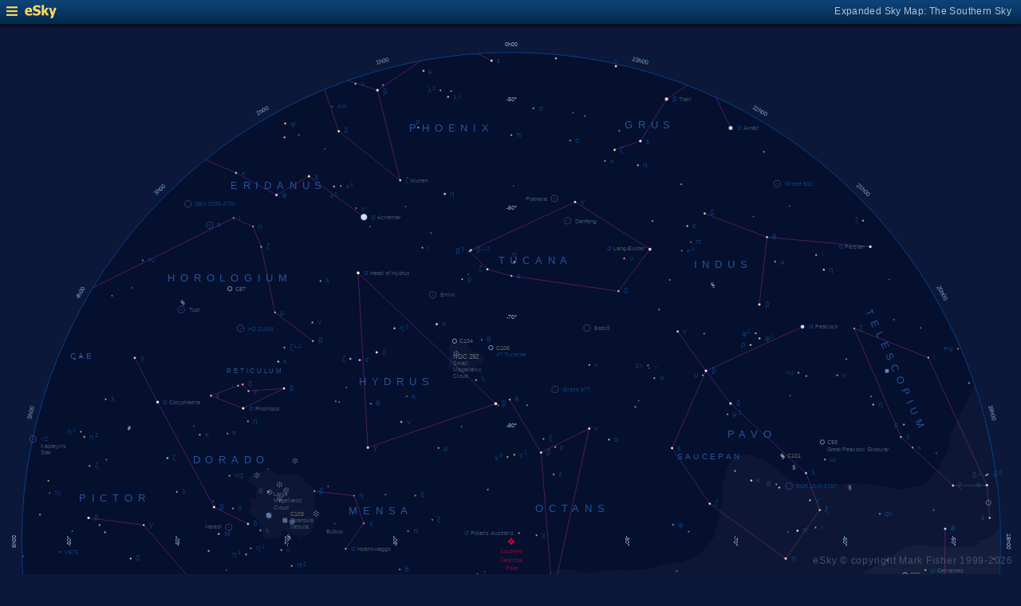

--- FILE ---
content_type: image/svg+xml
request_url: https://www.glyphweb.com/esky/sky-maps/dynamic-sky-south.php?id=south&ra=10%3A35%3A49.20&dec=-58%3A13%3A48.00&l=Gem+Cluster&i=cluster-open&s=clusters&e=gem&a=r&smLabels=2&smColours=1&smGrid=0&smDeepSky=1&smConstellationNames=1&smConstellationSkeletons=1&smConstellationBorders=0&smWindowed=1
body_size: 556318
content:
<?xml version="1.0" standalone="no"?>
<!DOCTYPE svg PUBLIC "-//W3C//DTD SVG 1.1//EN" "http://www.w3.org/Graphics/SVG/1.1/DTD/svg11.dtd">
<!--Generator: Xara Designer (www.xara.com), SVG filter version: 6.0.0.4-->
<svg stroke-width="0.501" stroke-linejoin="bevel" fill-rule="evenodd" xmlns:xlink="http://www.w3.org/1999/xlink" xmlns="http://www.w3.org/2000/svg" version="1.1" overflow="visible" width="378pt" height="378pt" viewBox="0 0 378 378">
 <defs>
	</defs>
 <g id="Document" fill="none" stroke="black" font-family="Times New Roman" font-size="16" transform="scale(1 -1)">
  <g id="Spread" transform="translate(0 -378)">
   <g id="smBackgroundLayer"><circle cx="189.25" cy="189.2" r="181.2" class="smBackground" /></g><g id="Background">
    <path d="M 0,377.999 L 0,0 L 377.999,0 L 377.999,377.999 L 0,377.999 Z" stroke-opacity="0.000000" stroke="none" stroke-width="0.5" fill="#000000" stroke-linejoin="miter" marker-start="none" marker-end="none" stroke-miterlimit="79.8403193612775" fill-opacity="0.000000"/>
   </g>
   <g id="Milky Way">
    <path d="M 142.388,14.235 L 142.42,14.35 C 126.674,18.1 112.365,24.522 98.764,32.254 L 98.739,32.235 C 85.256,40.155 72.594,49.553 61.089,61.034 L 61.166,61.11 C 50.724,71.908 40.733,83.523 32.524,98.379 L 32.363,98.385 C 27.79,106.394 23.672,114.706 20.288,123.509 L 21.863,122.834 L 23.588,122.759 C 24.138,122.934 25.239,123.285 25.389,123.359 C 25.539,123.435 26.389,124.384 26.814,124.859 L 28.539,127.26 L 31.164,130.633 L 33.264,132.359 L 35.512,133.859 L 37.539,134.985 C 37.572,134.887 37.607,134.791 37.643,134.695 C 38.203,134.974 40.142,135.74 40.304,135.819 C 40.49,135.913 42.835,136.664 43.209,136.756 C 43.585,136.851 48.022,137.413 50.241,137.694 L 55.21,137.788 L 62.241,137.413 L 65.428,137.413 L 70.867,136.945 L 73.023,136.945 L 75.742,136.194 L 80.803,135.913 C 80.833,135.856 80.86,135.799 80.889,135.742 L 81.226,135.742 C 82.288,135.482 84.406,134.962 84.526,134.901 C 84.647,134.841 86.986,134.242 87.047,134.242 L 89.146,133.703 L 91.906,133.222 L 92.326,133.101 L 92.473,132.873 L 93.647,132.725 L 95.429,133.007 L 96.458,133.757 L 97.585,135.164 L 98.073,135.894 L 98.387,136.941 L 100.127,140.962 L 102.886,144.981 L 103.727,145.521 L 106.426,147.8 L 109.487,149.422 L 112.727,151.161 L 116.027,151.942 L 117.646,152.123 L 117.703,152.011 L 118.198,152.05 L 121.048,151.599 L 122.998,150.548 L 122.738,150.419 L 123.789,150.209 L 124.688,149.46 L 125.364,148.859 L 127.913,145.935 L 129.262,144.809 L 130.089,143.61 L 131.664,141.359 L 132.639,140.085 L 133.539,138.21 L 136.239,134.91 C 136.364,134.785 136.614,134.535 136.764,133.785 C 136.914,133.035 137.813,131.609 137.813,131.159 C 137.813,130.71 138.063,130.309 138.189,130.109 L 139.013,128.61 L 139.988,127.709 L 141.789,127.333 L 142.988,128.084 L 144.039,130.935 C 144.014,132.134 143.964,134.535 143.889,134.76 C 143.814,134.985 143.212,137.184 142.914,138.285 L 142.314,140.759 L 142.014,144.434 L 142.613,147.959 C 142.688,148.511 142.838,149.609 142.914,149.759 C 142.988,149.909 144.039,152.259 144.563,153.434 L 145.614,155.985 L 148.388,158.16 L 150.34,160.259 C 150.539,160.36 150.939,160.56 151.238,160.709 C 151.539,160.859 154.239,162.209 154.312,162.285 L 157.314,163.709 L 158.224,163.739 L 158.509,164.17 L 161.207,164.051 L 162.612,164.405 C 163.158,164.364 164.253,164.286 164.488,164.286 C 164.723,164.286 165.776,164.521 166.011,164.871 C 166.246,165.222 166.636,165.3 166.832,165.341 L 168.941,165.576 C 169.174,165.576 170.112,165.926 170.464,165.926 C 170.814,165.926 171.401,166.512 171.987,166.981 C 172.574,167.449 172.924,167.333 173.276,167.333 C 173.628,167.333 174.019,167.566 174.213,167.684 C 174.643,167.878 175.503,168.271 175.738,168.271 C 175.973,168.271 177.496,168.388 178.082,168.506 C 178.667,168.621 179.839,169.793 179.957,170.028 C 180.074,170.263 182.652,171.317 183.238,171.552 C 183.823,171.786 184.448,171.317 184.76,171.082 L 189.097,171.082 C 189.097,171.082 189.713,171.509 190.238,171.66 L 191.889,172.41 C 192.739,172.51 194.438,172.71 195.038,172.71 C 195.639,172.71 196.738,173.109 197.288,173.309 L 200.14,175.184 C 200.213,175.259 200.814,175.784 200.964,175.934 C 201.114,176.084 202.777,177.302 203.609,177.91 L 207.414,178.859 L 208.614,179.009 L 209.665,179.159 C 209.813,179.159 213.038,178.634 213.263,178.634 C 213.489,178.634 214.089,178.285 214.389,178.109 C 214.464,178.035 215.965,178.035 216.264,177.885 C 216.565,177.735 217.063,177.635 217.314,177.585 L 219.789,178.109 L 221.589,178.484 L 228.154,178.759 C 228.155,178.765 228.268,178.744 228.412,178.717 L 230.739,178.634 L 235.314,178.709 L 237.938,178.859 C 239.314,179.11 242.063,179.61 242.289,179.685 C 242.513,179.76 244.764,180.609 245.889,181.035 L 247.914,181.259 L 252.489,181.635 L 255.565,182.834 C 255.989,182.984 256.839,183.284 258.188,183.959 C 259.538,184.634 259.589,184.935 259.615,185.085 L 262.988,189.044 L 263.027,189.044 C 263.037,189.051 263.046,189.06 263.054,189.068 C 263.335,189.351 264.274,191.038 264.367,191.226 C 264.459,191.415 265.115,193.946 265.21,194.038 C 265.553,195.755 266.242,199.194 266.334,199.57 C 266.427,199.944 266.709,201.256 266.803,201.726 C 266.897,202.195 267.178,203.789 267.178,203.882 L 267.366,207.257 L 267.366,208.288 L 267.451,208.514 C 267.339,208.956 267.227,209.397 267.107,209.842 L 267.309,209.897 C 267.57,210.641 268.025,211.957 268.117,212.225 C 268.212,212.507 268.336,213.381 268.398,213.82 L 268.96,215.881 L 269.992,217.944 L 271.21,220.007 C 271.21,220.1 272.709,220.944 273.084,220.944 C 273.46,220.944 274.959,221.256 275.71,221.413 L 278.428,221.227 L 279.46,220.851 L 282.367,219.63 L 283.96,218.88 L 285.273,218.039 L 286.398,217.1 L 287.71,215.976 L 288.046,215.503 L 288.405,215.602 L 288.827,215.061 L 289.786,214.34 L 290.447,213.501 L 291.647,212.661 L 293.926,211.16 L 297.826,209.962 C 297.886,209.962 299.686,209.301 299.866,209.242 C 300.046,209.181 300.826,208.942 301.066,208.942 C 301.306,208.942 302.626,209.022 303.288,209.061 L 307.487,209.242 L 308.152,209.573 C 308.117,209.789 308.079,210.006 308.044,210.224 L 310.973,210.575 L 315.307,210.809 L 319.761,210.809 L 323.511,210.34 L 326.794,209.638 L 329.019,209.404 C 330.033,209.169 332.066,208.7 332.3,208.583 C 332.532,208.464 333.94,208.622 334.643,208.7 C 336.441,209.053 340.033,209.754 340.386,209.873 C 340.736,209.99 343.082,210.809 343.317,211.044 C 343.55,211.278 344.33,212.215 344.722,212.684 L 347.695,216.688 C 347.67,216.857 347.641,217.027 347.617,217.193 L 348.179,217.944 C 348.396,218.349 348.834,219.164 348.929,219.35 C 349.023,219.538 349.866,220.662 349.959,220.851 C 350.053,221.037 350.616,222.445 350.71,222.725 C 350.802,223.007 351.272,224.131 351.272,224.413 C 351.272,224.694 351.553,226.568 351.648,226.943 C 351.741,227.319 351.834,228.255 351.834,228.539 C 351.834,228.821 352.585,230.037 352.677,230.319 C 352.773,230.601 353.709,232.289 353.709,232.849 C 353.709,232.933 353.716,233.006 353.728,233.071 L 352.897,232.84 L 353.863,233.544 L 355.268,236.24 C 355.815,237.176 356.909,239.051 356.909,239.286 C 356.909,239.521 358.082,241.396 358.668,242.332 L 360.696,247.314 L 364.072,235.951 L 363.799,235.875 L 364.116,235.944 C 368.135,222.244 369.455,208.545 370.202,189.163 C 370.096,192.729 370.15,191.03 370.204,189.163 L 370.21,189.163 L 370.207,189.068 C 370.209,189.036 370.209,189.006 370.21,188.975 L 370.211,188.974 C 370.444,173.004 368.438,157.386 364.037,142.148 L 364.057,142.137 C 359.904,126.901 354.581,112.084 346.011,98.425 L 345.908,98.486 C 338.539,84.918 328.675,72.521 317.147,60.912 L 317.124,60.938 C 306.782,50.153 293.556,41.07 279.746,32.33 L 279.741,32.131 C 266.497,24.315 251.768,18.577 236.055,14.226 L 236.029,14.312 C 220.475,10.233 204.922,8.36 189.367,8.224 L 189.117,8.675 L 189.113,8.009 C 173.342,8.017 157.767,10.087 142.388,14.235 Z M 14.363,142.109 L 14.824,142.239 L 14.523,142.194 L 19.583,144.255 L 24.928,146.694 L 27.272,147.726 C 27.68,147.945 28.492,148.381 28.773,148.381 C 29.054,148.381 30.46,148.57 30.553,148.57 L 32.147,148.57 L 33.273,148.288 L 33.629,147.485 L 33.713,147.51 L 34.089,146.383 L 31.988,142.786 L 30.94,141.209 L 27.715,137.534 L 25.389,134.835 L 22.989,132.359 L 21.338,131.31 L 19.988,129.058 L 18.715,127.934 C 17.052,132.66 15.629,137.384 14.363,142.109 Z M 176.412,150.937 L 175.367,151.307 C 174.539,151.585 175.344,151.285 176.412,150.937 Z M 170.269,153.728 L 170.197,153.555 C 171.359,152.947 172.552,152.393 173.8,151.888 C 172.502,152.535 171.332,153.145 170.269,153.728 Z M 190.238,171.66 C 190.414,171.709 190.764,171.809 190.238,171.66 Z M 370.207,189.044 L 370.207,189.068 C 370.204,189.101 370.204,189.132 370.204,189.163 L 370.202,189.163 C 370.204,189.124 370.204,189.085 370.207,189.044 Z" fill="#ffffff" stroke-opacity="0.031373" stroke-width="0" stroke="none" marker-start="none" marker-end="none" stroke-miterlimit="79.8403193612775" fill-opacity="0.031373"/>
    <path d="M 171.791,263.086 L 172.766,262.861 L 173.291,261.586 L 174.266,260.461 L 174.716,259.786 L 177.041,259.111 L 179.066,258.136 L 179.141,257.311 C 179.166,257.161 179.216,256.861 179.141,256.711 C 179.066,256.561 178.616,255.611 178.391,255.136 L 176.741,253.936 L 173.366,252.136 L 171.791,252.511 C 171.666,252.636 171.416,252.886 171.266,252.961 C 171.116,253.036 170.216,253.261 170.141,253.261 L 168.041,253.561 L 167.216,253.186 L 165.866,253.411 C 165.841,253.536 165.791,253.786 165.866,253.936 C 165.941,254.086 166.291,255.236 166.466,255.811 L 166.391,257.686 L 166.241,260.836 L 166.541,262.261 L 167.291,262.486 L 168.266,263.011 L 169.316,263.311 L 170.141,263.311 L 171.791,263.086 Z" fill="#ffffff" stroke-width="0" stroke-opacity="0.031373" stroke="none" marker-start="none" marker-end="none" stroke-miterlimit="79.8403193612775" fill-opacity="0.031373"/>
    <path d="M 99.349,190.043 L 98.449,190.403 L 97.369,191.423 L 96.769,192.623 L 96.469,194.003 L 95.989,195.683 L 95.329,197.363 L 94.309,198.383 L 92.869,198.983 L 92.149,200.483 L 92.329,201.383 L 92.749,202.163 L 93.049,203.303 L 92.809,204.023 L 92.209,205.403 L 92.629,205.703 L 93.289,205.643 L 93.949,205.283 L 94.669,205.283 L 94.969,206.123 L 94.729,206.783 L 94.489,207.803 L 95.149,208.523 L 95.449,209.243 L 94.789,209.783 L 94.309,210.143 C 94.309,210.203 92.749,210.623 92.629,210.683 C 92.509,210.743 92.269,211.163 92.209,211.283 C 92.149,211.403 92.189,212.003 92.209,212.303 L 92.269,213.383 L 93.409,213.803 L 94.849,213.803 L 95.449,214.283 L 95.52,214.276 L 95.784,214.733 L 96.769,215.343 L 97.894,215.624 L 99.019,215.812 L 99.769,215.812 L 100.284,215.624 L 101.597,214.827 L 102.159,214.218 C 102.159,214.171 103.847,213.749 104.034,213.702 C 104.221,213.655 105.487,214.03 105.581,214.124 C 105.675,214.218 106.049,214.249 106.237,214.265 C 106.237,214.265 108.44,214.405 108.581,214.358 C 108.722,214.311 109.472,214.124 109.565,214.077 C 109.658,214.03 110.597,213.796 110.972,213.702 C 111.347,213.608 111.378,213.483 111.394,213.421 L 112.209,212.757 L 112.13,212.484 C 112.313,212.285 112.516,212.067 112.549,212.003 C 112.609,211.883 113.449,211.043 113.449,210.923 L 116.089,208.883 L 116.449,208.343 L 116.809,206.363 L 116.929,205.883 L 116.629,204.443 C 116.549,204.363 116.389,204.203 116.329,203.543 C 116.269,202.883 116.089,202.703 116.269,202.343 C 116.449,201.983 117.589,200.663 117.589,200.543 L 118.369,198.623 C 118.289,198.343 118.129,197.783 118.069,197.603 C 118.009,197.423 117.249,196.903 116.869,196.643 C 116.709,196.463 116.389,196.103 116.329,195.923 C 116.269,195.743 116.109,194.383 116.029,193.703 L 115.309,193.043 L 114.349,191.723 C 113.989,191.703 113.269,191.663 112.909,191.543 C 112.549,191.423 111.109,190.943 111.109,190.823 C 111.029,190.563 110.869,190.043 110.569,190.463 C 110.269,190.883 109.369,191.723 109.309,191.723 L 108.589,191.843 L 108.588,191.846 L 107.509,191.903 L 106.609,192.323 L 105.889,193.463 L 104.809,193.343 C 104.649,193.223 104.329,192.983 104.209,192.923 C 104.089,192.863 104.169,192.423 104.209,192.203 C 104.209,192.143 104.149,191.543 104.149,191.363 C 104.149,191.183 103.989,191.103 103.909,191.063 L 102.469,191.003 L 101.749,190.763 L 100.369,190.223 L 99.349,190.043 Z" fill="#ffffff" stroke-width="0" stroke-opacity="0.031373" stroke="none" marker-start="none" marker-end="none" stroke-miterlimit="79.8403193612775" fill-opacity="0.031373"/>
    <path d="M 160.991,27.886 L 156.041,29.011 L 152.291,30.961 C 151.382,31.642 149.649,32.942 149.339,33.231 C 150.853,32.838 152.373,32.47 153.891,32.127 C 152.83,32.386 151.767,32.66 150.707,32.948 L 150.181,33.446 L 148.66,34.075 L 148.587,34.008 L 148.157,34.284 L 147.813,34.427 L 147.831,34.494 L 147.275,34.852 C 146.337,35.664 144.462,37.29 144.275,37.477 C 144.088,37.664 143.15,38.789 142.681,39.352 C 142.681,39.446 141.087,41.133 141.087,41.415 C 141.087,41.697 139.212,43.196 139.212,43.383 C 139.212,43.57 136.587,45.446 136.4,45.54 C 136.213,45.634 134.15,46.665 133.494,46.852 C 132.838,47.039 132.212,46.414 131.9,46.102 L 130.775,45.071 C 130.681,44.977 130.962,43.571 131.056,42.821 C 131.15,42.071 131.056,41.04 130.962,40.852 C 130.868,40.664 130.243,39.976 129.931,39.633 L 129.462,39.581 C 129.731,39.469 130.001,39.358 130.271,39.248 L 128.279,37.842 L 125.115,37.608 C 124.998,37.608 123.826,37.959 123.474,37.959 L 118.552,37.959 C 118.317,37.959 116.599,37.099 115.74,36.67 L 112.458,34.678 C 112.458,34.561 110.232,32.569 109.763,32.569 C 109.294,32.569 108.044,32.256 107.419,32.1 L 104.49,32.569 C 103.747,32.608 102.263,32.686 102.146,32.92 C 102.029,33.154 100.583,33.545 99.802,33.858 L 100.04,34.263 C 99.778,34.449 99.531,34.624 99.416,34.711 C 99.116,34.936 97.916,36.061 97.616,36.286 C 97.316,36.511 96.266,37.561 96.266,38.086 C 96.266,38.611 95.966,39.286 95.891,39.436 C 95.816,39.586 95.366,40.111 95.366,41.161 C 95.366,42.211 95.366,42.586 95.366,42.886 C 95.366,43.186 95.366,44.236 95.366,44.386 C 95.466,44.911 95.666,45.961 95.741,46.111 C 95.816,46.261 96.116,47.161 96.116,47.386 C 96.116,47.611 96.116,48.661 96.116,49.186 L 95.591,50.611 L 92.516,53.536 L 91.016,55.261 C 90.666,55.811 89.966,56.911 90.116,57.436 C 90.266,57.961 90.341,58.861 90.341,59.011 C 90.341,59.086 90.341,59.236 90.341,60.061 C 90.341,60.886 90.341,60.961 90.341,61.111 C 90.341,61.211 90.341,61.411 90.191,61.561 C 90.041,61.711 89.691,62.361 89.516,62.686 C 89.746,62.512 89.977,62.339 90.209,62.166 C 90.113,62.509 90.001,62.822 89.841,63.037 C 89.49,63.506 89.139,64.56 88.904,64.795 C 88.669,65.03 87.497,65.851 87.966,66.319 C 88.435,66.787 89.137,67.139 89.255,67.725 C 89.373,68.311 89.49,69.482 89.49,69.834 C 89.49,70.186 88.786,72.061 88.552,72.178 C 88.318,72.295 86.677,73.233 85.857,73.702 C 85.466,74.249 84.685,75.343 84.568,75.577 C 84.451,75.811 83.63,76.162 83.396,76.162 L 80.466,76.748 L 77.654,75.928 C 77.497,75.811 77.184,75.577 76.716,75.694 C 76.248,75.811 76.13,75.694 76.13,75.811 L 75.986,76.098 L 74.337,77.227 L 72.556,77.977 L 71.582,77.907 L 70.916,77.311 L 70.616,76.261 L 71.441,73.411 C 71.491,72.861 71.591,71.761 71.666,71.611 C 71.677,71.588 71.692,71.558 71.71,71.521 L 72.416,72.211 L 72.491,69.886 C 72.441,69.511 72.341,68.761 72.341,68.386 C 72.341,68.011 72.341,67.036 72.341,66.736 C 72.341,66.436 71.891,65.086 71.666,64.786 C 71.441,64.486 71.591,64.186 70.916,64.111 C 70.241,64.036 70.541,63.586 69.116,64.036 C 67.691,64.486 67.166,65.086 66.866,65.311 C 66.864,65.312 66.863,65.313 66.861,65.314 L 66.641,65.161 C 66.041,65.311 65.516,65.536 65.366,65.611 C 65.216,65.686 63.866,66.511 63.641,66.811 C 63.416,67.111 62.816,67.711 62.591,67.936 C 62.366,68.161 62.066,68.611 61.841,68.761 C 61.616,68.911 61.166,69.361 60.941,69.586 L 59.216,70.261 C 58.741,70.236 57.791,70.186 57.641,70.111 C 57.491,70.036 56.291,69.211 56.216,69.136 L 55.466,68.311 L 54.641,67.861 C 46.637,76.395 39.424,87.145 32.441,98.536 L 32.459,98.546 C 31.513,99.988 30.645,101.586 29.891,103.411 L 33.116,104.461 L 34.241,104.461 L 35.591,105.136 L 37.166,105.736 L 37.916,106.861 C 38.116,106.961 38.516,107.161 37.916,107.311 C 37.316,107.461 36.191,107.461 35.966,107.461 C 35.741,107.461 34.391,107.686 34.166,107.686 C 33.941,107.686 33.091,108.136 32.666,108.361 C 32.466,108.661 32.066,109.261 31.991,109.411 C 31.916,109.561 31.541,110.086 31.841,110.461 C 32.141,110.836 34.316,112.336 34.466,112.486 C 34.616,112.636 35.591,113.911 35.741,113.986 C 35.891,114.061 36.891,114.861 37.391,115.261 C 37.891,115.461 38.891,115.861 39.116,115.936 C 39.341,116.011 41.041,115.961 41.891,115.936 L 43.616,115.261 C 43.991,115.136 44.741,114.886 44.891,114.811 C 45.041,114.736 46.491,113.686 47.216,113.161 C 48.041,111.561 48.866,109.961 49.691,108.361 L 49.389,107.972 L 49.991,107.311 C 50.191,107.011 50.591,106.411 50.666,106.261 C 50.741,106.111 51.141,105.211 51.341,104.761 L 51.416,103.111 L 51.641,100.861 C 51.641,100.586 51.641,100.036 51.491,99.661 C 51.341,99.286 51.341,98.536 51.116,98.311 C 50.891,98.086 50.141,97.411 49.916,97.111 C 49.691,96.811 49.141,96.311 48.866,96.061 L 47.441,94.486 C 47.041,94.111 46.241,93.361 46.091,93.211 C 45.941,93.061 45.241,92.011 44.891,91.486 C 44.716,91.161 44.366,90.511 44.216,90.361 C 44.066,90.211 43.916,88.261 43.841,88.036 C 43.766,87.811 44.316,87.061 44.591,86.686 C 44.697,86.679 44.83,86.671 44.97,86.667 L 45.397,86.667 C 45.672,86.679 45.903,86.723 45.941,86.836 C 46.016,87.061 46.691,87.961 46.991,88.561 C 47.291,89.161 47.516,89.686 47.816,89.986 C 48.116,90.286 48.191,90.661 48.866,91.186 C 49.541,91.711 50.991,92.361 51.716,92.686 L 53.666,92.911 L 55.391,92.536 L 58.016,91.936 L 59.366,90.811 L 61.841,89.911 L 62.891,89.386 C 63.127,89.085 63.366,88.786 63.606,88.488 L 65.712,88.946 L 68.337,88.758 L 69.837,90.446 C 70.306,91.102 71.244,92.415 71.15,92.696 C 71.056,92.977 74.431,94.946 74.619,95.227 C 74.807,95.508 77.931,96.133 79.494,96.446 L 82.025,96.727 L 85.4,97.29 L 88.962,98.883 L 92.15,99.633 L 97.025,100.102 L 99.556,101.133 L 103.025,102.727 L 101.586,101.298 L 101.677,101.358 L 102.38,101.827 L 103.904,101.709 L 106.193,101.709 C 106.074,101.829 105.955,101.95 105.837,102.071 C 106.274,102.196 107.15,102.446 107.15,102.821 C 107.15,103.196 108.587,103.196 109.306,103.196 L 113.619,104.04 C 114.681,103.977 116.806,103.852 117.369,103.758 C 117.932,103.664 119.681,103.164 120.556,102.915 L 123.369,102.165 C 123.463,102.165 125.619,100.571 126.087,100.383 C 126.555,100.195 128.337,99.352 129.181,99.54 C 130.025,99.728 129.931,100.008 130.587,100.571 C 131.243,101.134 130.868,101.321 130.681,101.415 C 130.681,101.509 129.369,102.915 129.181,103.196 C 128.993,103.477 127.306,104.977 127.306,105.352 C 127.306,105.727 127.212,107.134 127.4,107.321 C 127.588,107.508 128.462,108.82 128.712,109.196 L 130.212,109.102 L 131.712,108.821 C 131.805,108.821 133.306,107.602 133.494,107.602 C 133.682,107.602 134.681,107.164 135.181,106.946 L 137.712,107.04 L 143.244,109.29 L 143.093,109.027 L 145.991,110.911 C 146.591,111.311 147.791,112.111 147.941,112.261 C 148.091,112.411 150.091,113.861 151.091,114.586 L 153.191,116.086 L 153.866,116.686 L 155.695,117.17 L 155.955,117.348 C 156.079,117.348 157.318,118.835 157.566,119.083 C 157.814,119.331 157.979,119.579 158.062,119.703 L 160.169,121.438 L 163.391,121.81 L 165.994,121.81 L 168.969,121.562 L 171.076,120.198 L 173.307,119.207 L 176.529,117.348 C 177.272,116.728 178.76,115.489 179.008,115.241 C 179.256,114.993 182.354,112.886 182.602,112.762 C 182.85,112.638 185.163,111.646 186.32,111.151 L 189.054,110.868 L 189.051,110.18 L 189.216,110.616 L 191.677,110.733 L 193.904,110.967 L 196.365,111.319 C 196.638,111.514 197.186,111.905 197.42,112.022 C 197.654,112.139 198.357,112.724 198.357,112.959 C 198.357,113.194 198.708,114.483 198.591,114.6 L 197.185,115.889 L 195.193,116.475 L 194.607,118.233 C 194.529,118.311 194.373,118.468 194.49,118.702 C 194.607,118.936 195.31,120.108 195.427,120.108 L 198.357,121.514 L 201.873,123.975 C 202.419,124.405 203.512,125.265 203.63,125.616 C 203.748,125.967 204.529,126.983 204.92,127.491 L 207.029,129.952 L 208.084,131.241 L 210.779,132.295 L 212.537,132.178 L 215.349,131.123 L 216.052,129.834 L 217.576,128.194 L 219.451,126.319 L 223.201,122.803 L 224.373,121.163 L 225.427,120.459 L 229.177,119.288 L 229.379,119.119 C 229.415,119.14 229.452,119.161 229.489,119.183 L 229.548,119.08 L 230.966,117.961 L 232.391,116.911 L 234.641,116.086 L 236.891,115.936 L 239.816,116.086 L 240.941,116.911 L 243.416,118.186 L 244.466,119.086 L 246.641,121.036 L 247.616,122.611 L 249.416,125.536 L 250.316,128.086 L 250.432,127.968 L 252.109,133.763 L 254.989,139.823 L 257.089,144.203 L 257.629,145.223 L 257.381,146.097 L 258.988,148.757 L 259.047,148.722 L 263.329,152.303 L 267.529,154.883 L 269.989,156.443 L 273.649,157.523 L 284.989,158.723 L 287.029,158.903 L 290.809,158.843 L 297.949,158.483 L 300.649,158.483 L 302.459,158.696 L 305.029,159.563 L 306.521,160.772 L 307.459,161.944 L 309.685,165.459 L 309.685,169.209 L 310.857,171.319 L 313.904,174.483 L 317.771,176.944 C 319.333,177.647 322.459,179.053 322.693,179.288 C 322.927,179.523 324.333,180.147 325.037,180.459 L 329.138,183.038 L 332.068,185.264 C 333.161,185.967 335.349,187.374 335.701,187.491 C 336.053,187.608 337.693,187.686 338.513,187.725 L 343.318,187.725 L 347.771,187.256 L 350.115,187.256 L 350.168,187.186 C 350.419,187.108 352.784,187.196 353.056,187.196 L 356.337,187.196 C 356.712,187.196 358.306,187.29 358.681,187.383 C 359.056,187.476 361.025,187.758 361.4,187.946 C 361.701,188.097 362.729,188.57 363.607,188.977 L 358.681,188.977 L 360.744,189.165 C 361.806,189.352 363.931,189.727 364.212,189.821 C 364.493,189.915 366.744,191.04 367.494,191.508 C 368.244,191.976 368.525,192.633 368.712,192.727 C 368.899,192.821 369.712,194.289 370.212,195.071 L 370.212,188.977 L 370.12,188.977 C 370.371,173.22 368.146,157.61 364.212,142.102 L 364.115,142.127 L 364.177,142.022 L 362.42,142.139 L 359.607,143.077 L 357.263,143.311 C 356.13,143.545 353.866,144.014 353.631,144.014 C 353.396,144.014 351.99,143.897 351.873,143.78 C 351.17,143.701 349.764,143.545 349.295,143.545 C 348.826,143.545 348.123,143.896 347.42,143.545 C 346.717,143.194 345.623,142.881 345.076,142.725 L 344.339,142.508 L 344.337,142.477 C 344.337,142.571 343.588,142.009 343.4,141.915 C 343.212,141.821 343.024,141.508 342.931,141.352 C 342.618,141.039 341.994,140.415 341.619,139.946 C 341.244,139.477 340.4,138.821 340.025,138.352 C 339.65,137.883 338.713,137.414 338.525,137.227 C 338.337,137.04 335.43,134.696 335.337,134.602 C 334.837,133.883 333.838,132.447 333.65,132.165 C 333.462,131.883 331.775,130.384 331.681,130.29 C 331.399,130.04 330.837,129.54 330.556,129.071 C 330.275,128.602 328.119,126.539 328.025,126.352 C 327.931,126.165 326.243,124.29 325.962,123.821 C 325.681,123.352 324.932,122.697 324.744,122.415 C 324.556,122.133 323.525,121.009 323.431,120.821 C 323.337,120.633 322.493,120.259 322.212,120.165 C 321.931,120.071 320.807,120.259 319.869,120.071 C 318.931,119.883 317.338,119.695 317.15,119.508 C 316.962,119.321 315.182,119.133 314.994,119.133 C 314.806,119.133 313.775,118.946 313.681,118.852 C 313.275,118.852 312.463,118.853 312.275,118.665 C 312.142,118.532 311.609,118.339 311.13,118.181 L 310.025,117.352 C 309.181,117.07 307.494,116.508 306.369,116.415 C 305.244,116.322 304.994,116.321 304.869,116.321 L 301.775,116.227 C 301.681,116.227 298.4,116.415 298.212,116.415 C 298.024,116.415 295.587,117.727 295.4,117.727 C 295.213,117.727 293.65,117.602 292.869,117.54 L 292.154,117.219 L 291.949,115.763 L 287.12,111.937 L 286.962,111.54 C 286.743,110.665 286.306,108.915 286.119,108.727 C 285.932,108.539 285.556,108.039 285.369,107.79 C 285.276,107.79 284.15,106.758 283.962,106.758 C 283.774,106.758 281.806,105.915 281.525,105.915 L 279.521,105.915 L 276.049,103.163 L 274.549,101.423 L 272.076,103.339 L 271.691,103.036 L 270.416,101.311 L 270.116,100.036 L 269.832,99.114 C 269.886,99.162 269.94,99.21 269.994,99.258 C 270.025,98.602 270.087,97.29 270.087,97.008 C 270.087,96.726 270.587,95.664 270.837,95.133 L 271.306,93.071 L 272.9,91.008 C 273.493,90.664 274.681,89.977 274.869,89.883 C 275.057,89.789 276.119,89.727 276.65,89.696 L 279.462,90.165 L 281.712,90.727 L 283.869,91.852 L 285.237,92.818 L 286.494,94.008 C 286.775,94.32 287.337,94.946 287.712,95.321 C 288.087,95.696 288.276,95.977 288.744,96.352 C 289.212,96.727 292.4,97.946 292.775,98.321 C 293.15,98.696 295.682,99.258 295.869,99.352 C 296.056,99.446 297.931,100.32 298.869,100.758 L 300.087,101.696 L 302.525,102.258 C 302.618,102.164 302.806,101.978 303.556,102.54 C 304.306,103.102 305.056,103.352 305.431,103.477 C 305.899,103.258 306.837,102.822 307.212,102.915 C 307.587,103.008 308.993,103.477 309.087,103.477 L 310.681,104.508 C 311.399,105.57 312.837,107.696 312.931,107.977 C 313.025,108.258 313.681,109.29 314.056,109.665 C 314.431,110.04 314.807,110.414 315.369,110.883 C 315.931,111.352 317.306,111.414 317.994,111.446 L 319.869,110.508 L 320.994,109.196 L 323.244,107.227 C 323.4,106.789 323.713,105.915 323.9,105.821 C 324.087,105.727 325.026,105.071 325.119,105.071 L 325.962,104.227 L 325.989,103.852 L 327.931,103.852 C 328.306,103.852 329.368,103.477 329.9,103.29 C 329.775,103.102 329.525,102.728 330.275,102.165 C 331.025,101.602 332.025,100.289 332.525,99.633 C 333.275,99.258 334.775,98.509 335.056,98.321 C 335.337,98.133 336.838,97.571 337.119,97.477 C 337.4,97.383 340.587,95.321 340.681,95.321 L 343.494,94.196 C 340.213,88.655 336.354,83.016 331.587,77.227 L 328.025,78.727 L 326.15,78.633 C 325.837,78.508 325.212,78.258 324.837,78.258 C 324.462,78.258 318.18,77.415 318.087,77.415 C 317.493,77.258 316.307,76.946 316.119,76.852 C 315.931,76.758 313.776,76.758 313.494,76.758 C 313.212,76.758 310.493,76.665 310.306,76.665 C 310.119,76.665 308.901,76.29 308.619,76.29 C 308.337,76.29 307.213,75.915 307.119,75.821 C 306.525,75.758 305.338,75.633 305.15,75.633 C 304.977,75.633 303.862,75.422 303.172,75.291 L 303.087,75.258 L 302.947,74.977 L 303.041,75.061 C 302.995,74.999 302.945,74.934 302.892,74.867 L 302.619,74.321 L 301.986,73.618 C 301.913,73.31 301.841,72.655 301.841,72.361 C 301.841,72.061 301.841,71.061 301.841,70.561 L 301.841,68.611 C 302.066,67.786 302.516,66.136 302.516,65.836 C 302.516,65.536 302.741,63.286 302.741,63.136 C 302.791,62.736 302.891,61.936 302.891,61.711 C 302.891,61.486 303.116,59.311 303.041,59.011 C 302.966,58.711 302.966,57.811 302.966,57.361 C 302.966,56.911 302.666,55.786 302.141,55.036 C 301.616,54.286 301.541,53.761 301.316,53.386 C 301.091,53.011 301.466,52.561 300.191,52.261 C 298.916,51.961 299.516,51.961 298.541,51.961 C 297.566,51.961 296.141,52.336 295.916,52.561 C 295.691,52.786 293.741,55.111 293.741,55.261 C 293.691,55.736 293.591,56.686 293.591,57.061 C 293.591,57.436 293.591,59.611 293.591,59.761 L 293.666,61.561 C 293.716,62.111 293.816,63.211 293.816,63.436 C 293.816,63.599 293.934,64.274 293.999,64.747 L 293.885,65.582 C 293.717,65.881 293.452,66.226 293.291,66.436 L 293.521,66.639 L 293.244,67.102 L 292.681,67.29 L 288.65,66.821 L 286.4,66.352 L 284.525,67.008 L 282.744,69.071 L 281.994,70.477 L 281.712,72.165 L 280.306,74.602 L 277.775,74.977 L 275.431,74.977 L 273.837,74.321 L 272.244,72.633 L 272.244,67.383 L 272.431,65.415 L 271.775,62.508 L 269.994,60.258 L 267.744,58.008 L 265.4,57.258 L 265.311,57.225 L 265.403,57.067 L 262.051,55.901 L 256.501,55.301 L 250.801,54.551 C 250.501,54.551 247.651,53.351 246.001,53.351 C 244.351,53.351 242.251,53.201 241.351,53.201 C 240.451,53.201 238.151,53.501 237.001,53.651 L 234.601,53.801 L 230.551,54.251 L 226.951,54.251 C 226.201,54.251 225.231,55.045 224.372,55.443 L 224.13,55.749 L 224.056,55.758 L 220.025,56.79 L 215.056,57.915 L 211.306,58.29 L 208.587,59.133 L 206.337,59.602 C 206.243,59.602 203.15,60.165 202.494,60.352 C 201.838,60.539 200.962,60.227 200.525,60.071 C 200.493,59.571 200.431,58.571 200.525,58.383 C 200.619,58.195 201.931,57.07 202.587,56.508 L 204.462,54.633 L 208.025,52.008 L 211.869,49.29 C 211.963,49.29 213.65,48.071 213.931,47.883 C 214.212,47.695 215.431,46.477 215.619,46.477 C 215.807,46.477 216.931,45.633 217.212,45.352 C 217.493,45.071 217.962,43.196 217.775,43.008 C 217.588,42.82 216.9,42.195 216.556,41.883 C 215.837,41.82 214.4,41.696 213.931,41.696 C 213.462,41.696 211.494,42.071 210.837,42.633 C 210.18,43.195 208.119,42.821 207.837,42.915 C 207.555,43.009 204.805,43.258 203.431,43.383 L 201.462,43.383 C 201.056,43.383 200.244,43.383 199.681,43.477 C 199.118,43.571 199.056,43.445 199.025,43.383 C 198.931,43.383 197.525,43.102 197.15,43.102 C 196.775,43.102 196.587,42.977 196.494,42.915 C 196.401,42.915 196.4,42.821 196.212,41.977 C 196.024,41.133 197.15,41.133 197.244,40.946 C 197.338,40.759 197.9,40.29 198.744,39.633 C 199.588,38.976 199.775,39.165 199.962,39.071 C 200.149,38.977 200.337,38.883 202.025,38.321 C 203.713,37.759 203.994,36.633 204.931,35.79 C 205.868,34.947 205.743,34.571 205.681,34.383 L 205.4,32.602 L 204.462,31.477 L 199.869,30.727 L 198.462,30.54 L 195.275,30.54 C 195.088,30.54 191.056,30.821 190.681,30.821 C 190.323,30.821 189.752,31.048 189.274,31.178 L 189.274,31.12 L 187.962,31.383 C 187.868,31.383 185.431,32.883 185.056,33.352 C 184.681,33.821 180.431,35.571 178.306,36.446 C 178.212,36.446 175.962,38.04 175.494,38.415 C 175.026,38.79 171.087,40.477 170.244,40.665 C 169.401,40.853 167.994,40.852 167.337,40.852 C 166.68,40.852 165.868,40.539 165.462,40.383 L 164.712,39.258 C 164.712,38.32 164.712,36.446 164.712,36.258 C 164.712,36.07 165.837,33.071 165.931,32.883 C 166.025,32.695 166.775,30.727 166.775,30.54 C 166.775,30.439 166.775,30.12 166.745,29.818 C 166.849,29.804 166.952,29.79 167.057,29.777 C 167.035,29.722 167.013,29.666 166.991,29.611 C 166.841,29.236 166.166,28.936 165.716,28.636 C 165.266,28.336 164.616,28.086 164.291,27.961 L 160.991,27.886 Z M 182.438,108.738 C 180.239,108.935 179.366,109.044 180.766,108.888 L 182.438,108.738 Z M 352.224,112.491 L 350.115,112.608 L 347.185,113.428 C 346.286,114.014 344.49,115.186 344.256,115.303 C 344.022,115.42 342.693,116.436 342.029,116.944 C 341.521,117.49 340.506,118.584 340.388,119.17 C 340.27,119.756 339.217,121.514 339.217,121.983 C 339.217,122.452 338.748,125.03 338.982,125.381 C 339.216,125.732 339.451,127.842 339.568,128.311 C 339.685,128.78 340.153,129.17 340.388,129.366 L 342.263,132.53 C 342.38,132.647 343.67,133.584 343.904,133.819 C 344.138,134.054 347.537,134.405 348.006,134.405 L 350.467,134.405 L 351.756,134.522 L 354.568,134.288 C 355.31,134.131 356.795,133.819 357.849,133.702 C 358.903,133.585 360.037,132.92 361.131,132.53 C 359.005,125.194 356.33,118.589 353.279,112.491 L 352.224,112.491 Z" fill="#ffffff" stroke-opacity="0.031373" stroke-width="0" stroke="none" marker-start="none" marker-end="none" stroke-miterlimit="79.8403193612775" fill-opacity="0.031373"/>
    <path d="M 202.299,96.27 L 206.39,95.332 C 207.02,95.185 208.281,94.892 208.498,94.665 C 208.714,94.438 210.224,92.857 210.266,92.722 L 210.912,92.042 L 212.135,91.396 L 213.987,91.087 L 214.828,93.103 L 217.501,92.023 C 217.516,91.979 217.542,91.888 217.666,91.488 C 217.789,91.086 218.242,90.253 218.468,89.83 L 220.801,89.38 L 221.675,87.014 L 221.727,83.519 L 220.768,80.448 L 217.171,79.779 L 216.04,78.698 L 218.805,77.794 L 220.531,77.887 L 220.069,77.013 L 217.921,75.914 L 217.303,76.016 L 215.104,74.607 L 214.416,73.518 L 212.144,72.819 L 210.026,73.046 L 208.782,72.812 L 206.632,73.613 C 206.42,73.985 205.995,74.734 205.697,75.227 C 205.398,75.721 204.001,78.362 203.787,78.588 C 203.57,78.813 202.347,79.463 203.027,80.11 C 203.704,80.756 204.507,81.003 204.64,81.043 L 205.4,81.425 L 205.596,82.217 L 203.973,82.743 L 201.781,83.678 L 199.285,84.665 C 198.979,84.863 198.369,85.26 198.155,85.488 C 197.937,85.713 198.711,86.535 198.976,86.616 L 200.89,87.059 L 202.42,88.261 L 202.236,89.815 L 200.817,91.572 L 198.946,94.8 C 198.925,95.184 198.887,95.953 199.246,96.208 C 199.604,96.464 200.889,96.569 201.025,96.61 L 202.299,96.27 Z" fill="#0d1735" stroke-width="0" stroke="none" marker-start="none" marker-end="none" stroke-miterlimit="79.8403193612775"/>
    <path d="M 219.262,77.146 C 218.727,77.038 218.303,76.95 217.847,76.86 C 217.646,76.793 215.885,76.419 215.757,76.357 C 215.63,76.295 214.686,76.216 214.21,76.182 L 213.099,75.961 C 212.919,75.926 212.557,75.863 212.44,75.838 C 212.325,75.815 211.382,75.494 210.915,75.331 L 210.089,75.084 L 209.72,74.986 C 209.693,74.978 209.637,74.969 209.599,74.979 C 209.565,74.99 209.149,75.077 208.936,75.115 L 208.762,75.273 L 208.694,75.345 L 208.129,76.421 L 207.778,77.557 L 207.602,78.138 L 206.912,78.301 L 206.179,78.287 L 205.88,78.381 L 205.608,78.746 L 205.533,79.586 L 205.76,79.902 L 205.888,80.298 L 206.99,80.834 L 207.704,81.25 L 208.085,81.597 L 208.303,82.065 L 208.217,82.383 L 207.95,82.73 L 207.064,83.013 L 206.201,83.182 L 205.244,83.448 L 204.607,83.539 L 203.847,83.748 L 203.205,83.942 L 202.947,84.077 L 202.608,84.428 L 202.648,84.646 L 202.834,85.341 L 203.316,85.95 L 203.563,86.533 L 203.736,86.797 L 203.726,87.484 L 203.254,88.207 L 202.982,89.15 L 202.622,90.162 L 202.485,90.801 L 202.324,91.802 L 202.224,92.272 L 201.934,93.356 L 202.012,94.056 L 202.057,94.418 L 202.306,94.666 L 202.685,94.766 L 203.541,94.718 L 204.866,93.936 L 206.474,93.259 L 208.649,92.569 L 209.241,92.344 L 209.439,92.07 L 210.049,91.443 C 210.179,91.274 210.44,90.931 210.565,90.921 C 210.688,90.913 210.958,90.811 211.16,90.857 C 211.361,90.9 212.177,90.864 212.195,90.868 L 212.807,91.119 L 213.045,91.735 L 213.397,92.062 L 213.855,92.459 L 214.33,92.772 L 215.898,92.125 L 217.153,91.107 C 217.357,90.947 217.768,90.629 217.829,90.588 C 217.889,90.545 218.761,90.085 218.804,90.056 C 218.841,90.032 219.42,89.65 219.706,89.463 L 221.07,88.417 L 221.643,87.575 C 221.769,87.228 222.022,86.531 222.035,86.479 C 222.044,86.427 222.143,85.734 222.149,85.696 L 222.002,84.839 L 221.396,84.304 C 221.092,84.06 220.479,83.579 220.36,83.552 C 220.244,83.526 219.626,83.31 219.563,83.259 C 219.504,83.214 219.079,83.05 219.089,82.998 C 219.1,82.948 219.174,82.048 219.179,82.031 L 219.534,81.211 L 219.959,80.599 L 220.502,80.455 L 221.121,80.605 L 222.192,81.169 L 222.857,81.433 L 223.419,81.434 L 223.855,81.282 L 224.075,81.241 C 224.054,81.184 224.011,81.067 223.935,80.91 C 223.866,80.754 223.753,80.629 223.758,80.607 C 223.682,80.517 223.535,80.332 223.49,80.301 C 223.437,80.278 222.492,79.212 222.472,79.157 C 222.442,79.098 221.82,78.485 221.781,78.424 C 221.742,78.367 221.172,77.867 220.885,77.618 L 219.745,77.198 L 219.262,77.146 Z" fill="#050f2e" stroke-width="0" stroke="none" marker-start="none" marker-end="none" stroke-miterlimit="79.8403193612775"/>
   </g>
   <style type="text/css">
.smLabel {
    fill:#7594a2;
    stroke:none;
    font:2.2px arial;
}
.smLabelFaded {
    opacity:0.5;
}
.smLabelNone {
    display:none;
}
.smExpandedLabel {
    fill:#bcc8e7;
    font-size:4px;
}
.smLabelRed {
    fill:#ff0040;
    stroke:none;
    font:2.2px arial;
}
.smLabelAxes {
    fill:#a0cfff;
    opacity:0.8;
}
.smLabelConstellation {
    fill:#23569c;
    stroke:none;
    font:3.7px arial;
    letter-spacing:2px;
}
.smLabelAsterism {
    fill:#23569c;
    stroke:none;
    font:3px arial;
    letter-spacing:1px;
}
.smLabelAsterismSmaller {
    font:2.5px arial;
    letter-spacing:0.8px;
}
.smLabelDeepSky {
    fill:#c0c099;
    stroke:none;
    font:2.5px arial;
}
.smDeepSky {
    fill:#c0c099;
}
.smStar {
    stroke:#001040;
    stroke-width:0.1;
}
.smStarSmall {
    stroke-width:0.1;
}
.smStarDesignation,
.smStarDeepSky {
    fill:#086bbb;
    stroke:none;
    font-size:2.2px;
}
.smStarGreek {
    font-size:3px;
}
.smDeepSkyDesignation {
    fill:#c0c099;
    stroke:none;
    font-size:2.2px arial;
}
.smDeepSkyDesignation.smStarGreek {
    fill:#086bbb;
}
.smSuperscript {
    font-size:2px;
}
.smStarMarker {
    fill:none;
    stroke:#586eaf;
    stroke-width:0.15;
}
.smStarHoverSpace {
    stroke:none;
    fill:transparent;
}

.smSkyMapMarker {
    stroke:#ff5050;
    stroke-width:0.5;
    z-index:100;
}

.smSpectrumO { fill:#d8d7ff; }
.smSpectrumB { fill:#c8defa; }
.smSpectrumA { fill:#ffffff; }
.smSpectrumF { fill:#ffffd7; }
.smSpectrumG { fill:#fff4b6; }
.smSpectrumK { fill:#ffe1bd; }
.smSpectrumM { fill:#ffceaf; }
.smSpectrumC { fill:#ffbdaf; }
.smSpectrumS { fill:#ffbdaf; }
.smSpectrumL { fill:#ca9d9d; }
.smSpectrumT { fill:#ca9d9d; }
.smSpectrumY { fill:#ca9d9d; }

.smSpectrumIntenseO { fill:#e0b7fc; }
.smSpectrumIntenseB { fill:#84baff; }
.smSpectrumIntenseA { fill:#ffffff; }
.smSpectrumIntenseF { fill:#fffe91; }
.smSpectrumIntenseG { fill:#fffd59; }
.smSpectrumIntenseK { fill:#ffd700; }
.smSpectrumIntenseM { fill:#ff8a43; }
.smSpectrumIntenseC { fill:#ff7659; }
.smSpectrumIntenseS { fill:#ff7659; }
.smSpectrumIntenseL { fill:#d28bac; }
.smSpectrumIntenseT { fill:#d28bac; }
.smSpectrumIntenseY { fill:#d28bac; }

.smSkeleton {
    stroke:#b43294;
    stroke-width:0.25;
    opacity:0.5;
}
.smConstellationBorder {
    stroke:#0080ff;
    stroke-width:0.15;
    opacity:0.5;
}
.smEclipticLine {
    stroke:#ff0040;
    stroke-width:0.15;
    opacity:0.5;
}
.smBoundary {
    fill:none;
    stroke:#0080ff;
    stroke-width:0.25;
    opacity:0.5;
}
.smGridline {
    fill:none;
    stroke:#484c7d;
    stroke-width:0.2;
    opacity:0.5;
}
.smGridlineHighlighted {
    opacity:0.8;
}
.smBackground {
    fill:#050f2e;
    stroke:none;
}

</style><g id="smBoundaryLayer"><clipPath id="smClipPath"><circle cx="189.25" cy="189.2" r="181.2" class="smBoundary" /></clipPath></g><g id="smConstellationBorders"></g><g id="smSkeletons"><line x1="230.58278374144" y1="170.125491616" x2="236.75848702014" y2="172.74479655949" class="smSkeleton" /><line x1="236.75848702014" y1="172.74479655949" x2="230.85728564549" y2="172.81511540251" class="smSkeleton" /><line x1="230.85728564549" y1="172.81511540251" x2="230.85728564549" y2="172.81511540251" class="smSkeleton" /><line x1="230.85728564549" y1="172.81511540251" x2="218.79768333438" y2="156.49975916911" class="smSkeleton" /><line x1="349.93104360343" y1="193.94898363546" x2="349.647452174" y2="169.49923290175" class="smSkeleton" /><line x1="349.647452174" y1="169.49923290175" x2="326.51174649963" y2="168.36481793864" class="smSkeleton" /><line x1="326.51174649963" y1="168.36481793864" x2="323.14524733187" y2="168.93493416332" class="smSkeleton" /><line x1="323.14524733187" y1="168.93493416332" x2="306.40898034386" y2="174.45299972439" class="smSkeleton" /><line x1="326.51174649963" y1="168.36481793864" x2="321.3642235807" y2="153.05991038944" class="smSkeleton" /><line x1="321.3642235807" y1="153.05991038944" x2="308.15533972963" y2="151.70300503175" class="smSkeleton" /><line x1="321.3642235807" y1="153.05991038944" x2="332.51615090048" y2="150.64670204012" class="smSkeleton" /><line x1="39.907443260736" y1="173.6299530574" x2="41.947897882374" y2="166.63591889023" class="smSkeleton" /><line x1="41.947897882374" y1="166.63591889023" x2="46.271892213881" y2="157.68624830119" class="smSkeleton" /><line x1="46.271892213881" y1="157.68624830119" x2="59.177373491641" y2="116.59281692403" class="smSkeleton" /><line x1="59.177373491641" y1="116.59281692403" x2="89.506997435209" y2="117.78011893705" class="smSkeleton" /><line x1="89.506997435209" y1="117.78011893705" x2="96.235722968095" y2="110.78176532534" class="smSkeleton" /><line x1="96.235722968095" y1="110.78176532534" x2="108.57849192286" y2="95.543511730091" class="smSkeleton" /><line x1="108.57849192286" y1="95.543511730091" x2="139.18735587636" y2="85.309508423503" class="smSkeleton" /><line x1="139.18735587636" y1="85.309508423503" x2="146.60093117705" y2="83.583781360916" class="smSkeleton" /><line x1="146.60093117705" y1="83.583781360916" x2="155.28883694555" y2="91.966116705962" class="smSkeleton" /><line x1="155.28883694555" y1="91.966116705962" x2="153.35178113209" y2="117.40575446986" class="smSkeleton" /><line x1="153.35178113209" y1="117.40575446986" x2="134.96919043533" y2="128.32061470216" class="smSkeleton" /><line x1="134.96919043533" y1="128.32061470216" x2="134.30149312514" y2="105.33185856215" class="smSkeleton" /><line x1="134.30149312514" y1="105.33185856215" x2="108.57849192286" y2="95.543511730091" class="smSkeleton" /><line x1="310.8133828724" y1="40.251236544825" x2="272.37802029279" y2="38.711000639188" class="smSkeleton" style="clip-path: url(#smClipPath)" /><line x1="272.37802029279" y1="38.711000639188" x2="251.40545077579" y2="55.943816487975" class="smSkeleton" style="clip-path: url(#smClipPath)" /><line x1="251.40545077579" y1="55.943816487975" x2="219.0730455689" y2="26.749230915154" class="smSkeleton" style="clip-path: url(#smClipPath)" /><line x1="219.0730455689" y1="26.749230915154" x2="264.04950136051" y2="-11.391528639349" class="smSkeleton" style="clip-path: url(#smClipPath)" /><line x1="251.40545077579" y1="55.943816487975" x2="250.66419482241" y2="86.994445755373" class="smSkeleton" /><line x1="250.66419482241" y1="86.994445755373" x2="264.5964082424" y2="99.16288574087" class="smSkeleton" /><line x1="219.0730455689" y1="26.749230915154" x2="195.06674968798" y2="31.247477837553" class="smSkeleton" /><line x1="195.06674968798" y1="31.247477837553" x2="165.09013057209" y2="48.381685253214" class="smSkeleton" /><line x1="165.09013057209" y1="48.381685253214" x2="177.84093254312" y2="81.265899461915" class="smSkeleton" /><line x1="145.96191146494" y1="159.36792321556" x2="172.76143992433" y2="146.51243336717" class="smSkeleton" /><line x1="172.76143992433" y1="146.51243336717" x2="192.74152375078" y2="146.40178707357" class="smSkeleton" /><line x1="192.74152375078" y1="146.40178707357" x2="177.17924288446" y2="153.18836639063" class="smSkeleton" /><line x1="177.17924288446" y1="153.18836639063" x2="148.09932452084" y2="160.27854860397" class="smSkeleton" /><line x1="284.65445318937" y1="107.50938216593" x2="254.91213899211" y2="112.82129558913" class="smSkeleton" /><line x1="254.91213899211" y1="112.82129558913" x2="285.09314486122" y2="111.29636402639" class="smSkeleton" /><line x1="207.25255203504" y1="58.098418967811" x2="201.84322028423" y2="81.707692226386" class="smSkeleton" /><line x1="214.53102078136" y1="69.883159528447" x2="197.60980184565" y2="63.737021555407" class="smSkeleton" /><line x1="49.90675951647" y1="257.26667521945" x2="58.342484491886" y2="240.88795750224" class="smSkeleton" /><line x1="58.342484491886" y1="240.88795750224" x2="79.258369609437" y2="202.02000572659" class="smSkeleton" /><line x1="79.258369609437" y1="202.02000572659" x2="91.810511410541" y2="195.78685186617" class="smSkeleton" /><line x1="66.807248572205" y1="334.57773856902" x2="87.406549541805" y2="325.77009467813" class="smSkeleton" style="clip-path: url(#smClipPath)" /><line x1="87.406549541805" y1="325.77009467813" x2="102.35198070767" y2="317.58921179017" class="smSkeleton" style="clip-path: url(#smClipPath)" /><line x1="102.35198070767" y1="317.58921179017" x2="114.3791038901" y2="324.51977306707" class="smSkeleton" style="clip-path: url(#smClipPath)" /><line x1="114.3791038901" y1="324.51977306707" x2="134.74066371627" y2="309.41630417173" class="smSkeleton" style="clip-path: url(#smClipPath)" /><line x1="260.03029311952" y1="362.02225612983" x2="246.77579888112" y2="353.12143442929" class="smSkeleton" style="clip-path: url(#smClipPath)" /><line x1="246.77579888112" y1="353.12143442929" x2="237.07486810262" y2="337.5565856486" class="smSkeleton" style="clip-path: url(#smClipPath)" /><line x1="237.07486810262" y1="337.5565856486" x2="227.56020934257" y2="334.3144499629" class="smSkeleton" style="clip-path: url(#smClipPath)" /><line x1="260.76156307857" y1="362.75321266162" x2="270.50560065688" y2="342.40081664767" class="smSkeleton" style="clip-path: url(#smClipPath)" /><line x1="16.971645797009" y1="274.61192212906" x2="86.496587043403" y2="309.07576235944" class="smSkeleton" style="clip-path: url(#smClipPath)" /><line x1="86.496587043403" y1="309.07576235944" x2="93.664646600719" y2="305.92970152911" class="smSkeleton" style="clip-path: url(#smClipPath)" /><line x1="93.664646600719" y1="305.92970152911" x2="96.725649026805" y2="298.39541801162" class="smSkeleton" style="clip-path: url(#smClipPath)" /><line x1="96.725649026805" y1="298.39541801162" x2="101.78702222952" y2="274.09585661655" class="smSkeleton" style="clip-path: url(#smClipPath)" /><line x1="101.78702222952" y1="274.09585661655" x2="115.8622495094" y2="263.51300264341" class="smSkeleton" style="clip-path: url(#smClipPath)" /><line x1="132.59362330905" y1="288.74727478028" x2="183.5454515746" y2="240.2992648607" class="smSkeleton" /><line x1="183.5454515746" y1="240.2992648607" x2="136.18930972841" y2="224.04175533206" class="smSkeleton" /><line x1="136.18930972841" y1="224.04175533206" x2="132.59362330905" y2="288.74727478028" class="smSkeleton" /><line x1="322.20486506502" y1="298.43740368676" x2="283.96919826072" y2="301.98898318514" class="smSkeleton" /><line x1="283.96919826072" y1="301.98898318514" x2="260.88778816842" y2="310.73237283809" class="smSkeleton" /><line x1="283.96919826072" y1="301.98898318514" x2="281.13081578238" y2="277.06309998814" class="smSkeleton" /><line x1="322.41759071397" y1="55.975859064492" x2="300.69434314905" y2="58.792518146435" class="smSkeleton" style="clip-path: url(#smClipPath)" /><line x1="300.69434314905" y1="58.792518146435" x2="302.84098128953" y2="87.322618489064" class="smSkeleton" style="clip-path: url(#smClipPath)" /><line x1="302.84098128953" y1="87.322618489064" x2="312.74112334286" y2="78.089378507264" class="smSkeleton" style="clip-path: url(#smClipPath)" /><line x1="312.74112334286" y1="78.089378507264" x2="330.87876796215" y2="74.646659943708" class="smSkeleton" style="clip-path: url(#smClipPath)" /><line x1="116.39696698888" y1="207.91098331409" x2="131.05506938738" y2="206.22539123996" class="smSkeleton" /><line x1="131.05506938738" y1="206.22539123996" x2="134.71282751769" y2="196.03127504629" class="smSkeleton" /><line x1="134.71282751769" y1="196.03127504629" x2="127.96687814026" y2="186.55747192785" class="smSkeleton" /><line x1="183.4190380229" y1="95.77920484922" x2="196.09734474422" y2="100.81593264713" class="smSkeleton" /><line x1="196.09734474422" y1="100.81593264713" x2="202.87109551935" y2="106.38920874525" class="smSkeleton" /><line x1="202.87109551935" y1="106.38920874525" x2="199.45783879922" y2="118.07620401818" class="smSkeleton" /><line x1="199.45783879922" y1="118.07620401818" x2="209.2395486916" y2="117.72905336445" class="smSkeleton" /><line x1="209.2395486916" y1="117.72905336445" x2="206.98006792021" y2="102.93988265651" class="smSkeleton" /><line x1="206.98006792021" y1="102.93988265651" x2="202.87109551935" y2="106.38920874525" class="smSkeleton" /><line x1="334.66119881365" y1="121.39362946599" x2="346.38719644239" y2="121.95935988714" class="smSkeleton" /><line x1="346.38719644239" y1="121.95935988714" x2="348.11256613349" y2="103.51169306473" class="smSkeleton" /><line x1="348.11256613349" y1="103.51169306473" x2="332.61146937958" y2="109.21823597398" class="smSkeleton" /><line x1="332.61146937958" y1="109.21823597398" x2="334.1301207162" y2="119.45431617604" class="smSkeleton" /><line x1="188.70869338569" y1="241.81715569951" x2="200.30313949546" y2="222.21283453196" class="smSkeleton" /><line x1="200.30313949546" y1="222.21283453196" x2="218.15563659952" y2="231.08011590925" class="smSkeleton" /><line x1="218.15563659952" y1="231.08011590925" x2="204.54858127502" y2="168.86489088487" class="smSkeleton" /><line x1="204.54858127502" y1="168.86489088487" x2="200.30313949546" y2="222.21283453196" class="smSkeleton" /><line x1="297.0963407033" y1="268.80892851407" x2="261.3541187131" y2="252.46650248772" class="smSkeleton" /><line x1="261.3541187131" y1="252.46650248772" x2="248.80526993583" y2="223.86080685855" class="smSkeleton" /><line x1="248.80526993583" y1="223.86080685855" x2="262.76821476346" y2="203.26022237306" class="smSkeleton" /><line x1="262.76821476346" y1="203.26022237306" x2="290.88140066287" y2="182.96829524114" class="smSkeleton" /><line x1="290.88140066287" y1="182.96829524114" x2="303.49566565979" y2="200.91341675997" class="smSkeleton" /><line x1="303.49566565979" y1="200.91341675997" x2="298.39704719639" y2="214.59594871131" class="smSkeleton" /><line x1="298.39704719639" y1="214.59594871131" x2="270.47205654068" y2="240.3805885566" class="smSkeleton" /><line x1="270.47205654068" y1="240.3805885566" x2="261.3541187131" y2="252.46650248772" class="smSkeleton" /><line x1="261.3541187131" y1="252.46650248772" x2="250.89826125535" y2="267.04785782389" class="smSkeleton" /><line x1="181.98524230285" y1="367.3401690782" x2="167.19936263427" y2="374.94005174595" class="smSkeleton" style="clip-path: url(#smClipPath)" /><line x1="167.19936263427" y1="374.94005174595" x2="139.74041149237" y2="356.38545946001" class="smSkeleton" style="clip-path: url(#smClipPath)" /><line x1="139.74041149237" y1="356.38545946001" x2="148.15984430727" y2="323.0600080685" class="smSkeleton" style="clip-path: url(#smClipPath)" /><line x1="148.15984430727" y1="323.0600080685" x2="125.40295746348" y2="341.2091842876" class="smSkeleton" style="clip-path: url(#smClipPath)" /><line x1="125.40295746348" y1="341.2091842876" x2="117.81053578823" y2="363.58477560779" class="smSkeleton" style="clip-path: url(#smClipPath)" /><line x1="117.81053578823" y1="363.58477560779" x2="139.74041149237" y2="356.38545946001" class="smSkeleton" style="clip-path: url(#smClipPath)" /><line x1="32.769034274318" y1="197.993318975" x2="53.198617432116" y2="195.34485406287" class="smSkeleton" /><line x1="53.198617432116" y1="195.34485406287" x2="78.805883597111" y2="165.71748780827" class="smSkeleton" /><line x1="16.253613383315" y1="131.28738198615" x2="34.457697811219" y2="155.01753243835" class="smSkeleton" style="clip-path: url(#smClipPath)" /><line x1="34.457697811219" y1="155.01753243835" x2="3.5411943793441" y2="157.91348575555" class="smSkeleton" style="clip-path: url(#smClipPath)" /><line x1="78.085931884022" y1="243.25238576818" x2="88.116903018542" y2="246.95385878775" class="smSkeleton" /><line x1="88.116903018542" y1="246.95385878775" x2="89.883448117238" y2="247.42586686296" class="smSkeleton" /><line x1="89.883448117238" y1="247.42586686296" x2="91.99537478855" y2="244.97230021992" class="smSkeleton" /><line x1="91.99537478855" y1="244.97230021992" x2="105.14959069187" y2="245.95356322782" class="smSkeleton" /><line x1="105.14959069187" y1="245.95356322782" x2="90.015261420084" y2="238.5720538914" class="smSkeleton" /><line x1="90.015261420084" y1="238.5720538914" x2="78.085931884022" y2="243.25238576818" class="smSkeleton" /><line x1="366.44405446358" y1="197.98651684344" x2="365.37376946951" y2="210.11918977562" class="smSkeleton" /><line x1="365.37376946951" y1="210.11918977562" x2="343.66760038927" y2="257.39750007957" class="smSkeleton" /><line x1="343.66760038927" y1="257.39750007957" x2="316.26667462029" y2="268.16540200836" class="smSkeleton" /><line x1="316.26667462029" y1="268.16540200836" x2="333.55258360794" y2="227.97170278088" class="smSkeleton" /><line x1="333.55258360794" y1="227.97170278088" x2="352.80674206447" y2="209.97817485443" class="smSkeleton" /><line x1="352.80674206447" y1="209.97817485443" x2="365.37376946951" y2="210.11918977562" class="smSkeleton" /><line x1="280.79779369688" y1="133.85567695199" x2="254.80191086246" y2="133.80420387341" class="smSkeleton" /><line x1="254.80191086246" y1="133.80420387341" x2="269.69059908412" y2="163.43715708024" class="smSkeleton" /><line x1="269.69059908412" y1="163.43715708024" x2="280.79779369688" y2="133.85567695199" class="smSkeleton" /><line x1="212.92177422477" y1="315.00405100441" x2="240.61908798357" y2="297.50139550216" class="smSkeleton" /><line x1="240.61908798357" y1="297.50139550216" x2="228.95654016711" y2="281.9737614923" class="smSkeleton" /><line x1="228.95654016711" y1="281.9737614923" x2="189.3359014634" y2="287.64273655793" class="smSkeleton" /><line x1="189.3359014634" y1="287.64273655793" x2="180.45115874578" y2="290.08310566117" class="smSkeleton" /><line x1="180.45115874578" y1="290.08310566117" x2="173.84344305681" y2="296.78753065471" class="smSkeleton" /><line x1="173.84344305681" y1="296.78753065471" x2="174.36002482535" y2="297.15844965338" class="smSkeleton" /><line x1="174.36002482535" y1="297.15844965338" x2="212.92177422477" y2="315.00405100441" class="smSkeleton" /><line x1="129.91173020144" y1="31.921017726506" x2="137.97275335754" y2="34.169620520826" class="smSkeleton" style="clip-path: url(#smClipPath)" /><line x1="137.97275335754" y1="34.169620520826" x2="116.2782823436" y2="66.729145411751" class="smSkeleton" style="clip-path: url(#smClipPath)" /><line x1="116.2782823436" y1="66.729145411751" x2="99.736625954305" y2="80.541083895274" class="smSkeleton" style="clip-path: url(#smClipPath)" /><line x1="99.736625954305" y1="80.541083895274" x2="82.338194869222" y2="95.741267503768" class="smSkeleton" style="clip-path: url(#smClipPath)" /><line x1="82.338194869222" y1="95.741267503768" x2="44.224663921123" y2="97.292317572405" class="smSkeleton" style="clip-path: url(#smClipPath)" /><line x1="44.224663921123" y1="97.292317572405" x2="62.064892406114" y2="51.998960023753" class="smSkeleton" style="clip-path: url(#smClipPath)" /><line x1="62.064892406114" y1="51.998960023753" x2="99.736625954305" y2="80.541083895274" class="smSkeleton" style="clip-path: url(#smClipPath)" /><line x1="122.81422999922" y1="121.37930621053" x2="111.99274215696" y2="132.23298473374" class="smSkeleton" /><line x1="111.99274215696" y1="132.23298473374" x2="105.48177477107" y2="160.09896619339" class="smSkeleton" /><line x1="105.48177477107" y1="160.09896619339" x2="114.28214583948" y2="166.09680546853" class="smSkeleton" /><line x1="114.28214583948" y1="166.09680546853" x2="126.05990347055" y2="159.1966285457" class="smSkeleton" /><line x1="126.05990347055" y1="159.1966285457" x2="116.26743431732" y2="143.69527228908" class="smSkeleton" /><line x1="116.26743431732" y1="143.69527228908" x2="111.99274215696" y2="132.23298473374" class="smSkeleton" /></g><g id="smLabels"> <a xlink:href="../constellations/apus.html" target="_blank"><title>Apus&#13;The Bird of Paradise</title><text text-anchor="middle" dominant-baseline="central" transform="translate(239.1 165.525) scale(1 -1)" class="smLabelConstellation">APUS</text></a> <a xlink:href="../constellations/ara.html" target="_blank"><title>Ara&#13;The Altar</title><text text-anchor="middle" dominant-baseline="central" transform="translate(340.725 158.475) scale(1 -1)" class="smLabelConstellation">ARA</text></a> <a xlink:href="../constellations/triangulumaustrale.html" target="_blank"><title>Triangulum Australe&#13;The Southern Triangle</title><text text-anchor="middle" dominant-baseline="central" transform="translate(275.4 140.25) scale(1 -1)" class="smLabelAsterism">AUSTRALE</text></a> <a xlink:href="../constellations/caelum.html" target="_blank"><title>Caelum&#13;The Chisel</title><text text-anchor="middle" dominant-baseline="central" transform="translate(30 258) scale(1 -1)" class="smLabelAsterism">CAE</text></a> <a xlink:href="../constellations/carina.html" target="_blank"><title>Carina&#13;The Keel</title><text text-anchor="middle" dominant-baseline="central" transform="translate(95.925 113.7) scale(1 -1)" class="smLabelConstellation">CARINA</text></a> <a xlink:href="../constellations/centaurus.html" target="_blank"><title>Centaurus&#13;The Centaur</title><text text-anchor="middle" dominant-baseline="central" transform="translate(224.925 45.15) scale(1 -1)" class="smLabelConstellation">CENTAURUS</text></a> <a xlink:href="../constellations/chamaeleon.html" target="_blank"><title>Cham&#230;leon&#13;The Chameleon</title><text text-anchor="middle" dominant-baseline="central" transform="translate(177.675 150.375) scale(1 -1)" class="smLabelAsterism">CHAM&#198;LEON</text></a> <a xlink:href="../constellations/circinus.html" target="_blank"><title>Circinus&#13;The Pair of Compasses</title><text text-anchor="middle" dominant-baseline="central" transform="translate(255.675 117.75) scale(1 -1)" class="smLabelAsterism">CIRCINUS</text></a> <a xlink:href="../constellations/crux.html" target="_blank"><title>Crux&#13;The Cross</title><text text-anchor="middle" dominant-baseline="central" transform="translate(202.875 75.675) scale(1 -1)" class="smLabelConstellation">CRUX</text></a> <a xlink:href="../constellations/dorado.html" target="_blank"><title>Dorado&#13;The Goldfish</title><text text-anchor="middle" dominant-baseline="central" transform="translate(84.6 219.45) scale(1 -1)" class="smLabelConstellation">DORADO</text></a> <a xlink:href="../constellations/eridanus.html" target="_blank"><title>Eridanus&#13;The River Eridanus</title><text text-anchor="middle" dominant-baseline="central" transform="translate(102.225 321) scale(1 -1)" class="smLabelConstellation">ERIDANUS</text></a> <a xlink:href="../constellations/grus.html" target="_blank"><title>Grus&#13;The Crane</title><text text-anchor="middle" dominant-baseline="central" transform="translate(239.7 343.5) scale(1 -1)" class="smLabelConstellation">GRUS</text></a> <a xlink:href="../constellations/horologium.html" target="_blank"><title>Horologium&#13;The Clock</title><text text-anchor="middle" dominant-baseline="central" transform="translate(84.225 286.875) scale(1 -1)" class="smLabelConstellation">HOROLOGIUM</text></a> <a xlink:href="../constellations/hydrus.html" target="_blank"><title>Hydrus&#13;The Lesser Water Snake</title><text text-anchor="middle" dominant-baseline="central" transform="translate(145.8 248.325) scale(1 -1)" class="smLabelConstellation">HYDRUS</text></a> <a xlink:href="../constellations/indus.html" target="_blank"><title>Indus&#13;The Indian</title><text text-anchor="middle" dominant-baseline="central" transform="translate(266.7 291.675) scale(1 -1)" class="smLabelConstellation">INDUS</text></a> <a xlink:href="../constellations/lupus.html" target="_blank"><title>Lupus&#13;The Wolf</title><text text-anchor="middle" dominant-baseline="central" transform="translate(299.775 74.175) scale(1 -1)" class="smLabelConstellation">LUPUS</text></a> <a xlink:href="../constellations/mensa.html" target="_blank"><title>Mensa&#13;The Table Mountain</title><text text-anchor="middle" dominant-baseline="central" transform="translate(140.1 200.625) scale(1 -1)" class="smLabelConstellation">MENSA</text></a> <a xlink:href="../constellations/musca.html" target="_blank"><title>Musca&#13;The Fly</title><text text-anchor="middle" dominant-baseline="central" transform="translate(200.4 124.5) scale(1 -1)" class="smLabelConstellation">MUSCA</text></a> <a xlink:href="../constellations/norma.html" target="_blank"><title>Norma&#13;The Level</title><text text-anchor="middle" dominant-baseline="central" transform="translate(315.15 118.95) scale(1 -1)" class="smLabelConstellation">NORMA</text></a> <a xlink:href="../constellations/octans.html" target="_blank"><title>Octans&#13;The Octant</title><text text-anchor="middle" dominant-baseline="central" transform="translate(210.975 201.3) scale(1 -1)" class="smLabelConstellation">OCTANS</text></a> <a xlink:href="../constellations/pavo.html" target="_blank"><title>Pavo&#13;The Peacock</title><text text-anchor="middle" dominant-baseline="central" transform="translate(277.35 228.75) scale(1 -1)" class="smLabelConstellation">PAVO</text></a> <a xlink:href="../constellations/phoenix.html" target="_blank"><title>Phoenix&#13;The Phoenix</title><text text-anchor="middle" dominant-baseline="central" transform="translate(166.275 342.375) scale(1 -1)" class="smLabelConstellation">PHOENIX</text></a> <a xlink:href="../constellations/pictor.html" target="_blank"><title>Pictor&#13;The Painter</title><text text-anchor="middle" dominant-baseline="central" transform="translate(41.4 205.2) scale(1 -1)" class="smLabelConstellation">PICTOR</text></a> <a xlink:href="../constellations/puppis.html" target="_blank"><title>Puppis&#13;The Stern</title><text text-anchor="middle" dominant-baseline="central" transform="translate(27.75 143.7) scale(1 -1) rotate(74)" class="smLabelConstellation">PUPPIS</text></a> <a xlink:href="../constellations/reticulum.html" target="_blank"><title>Reticulum&#13;The Net</title><text text-anchor="middle" dominant-baseline="central" transform="translate(94.125 252.375) scale(1 -1)" class="smLabelConstellation smLabelAsterismSmaller">RETICULUM</text></a> <a xlink:href="../constellations/telescopium.html" target="_blank"><title>Telescopium&#13;The Telescope</title><text text-anchor="middle" dominant-baseline="central" transform="translate(331.35 253.275) scale(1 -1) rotate(66)" class="smLabelConstellation">TELESCOPIUM</text></a> <a xlink:href="../constellations/triangulumaustrale.html" target="_blank"><title>Triangulum Australe&#13;The Southern Triangle</title><text text-anchor="middle" dominant-baseline="central" transform="translate(277.125 147.525) scale(1 -1)" class="smLabelAsterism">TRIANGULUM</text></a> <a xlink:href="../constellations/tucana.html" target="_blank"><title>Tucana&#13;The Toucan</title><text text-anchor="middle" dominant-baseline="central" transform="translate(197.25 293.25) scale(1 -1)" class="smLabelConstellation">TUCANA</text></a> <a xlink:href="../constellations/vela.html" target="_blank"><title>Vela&#13;The Sail</title><text text-anchor="middle" dominant-baseline="central" transform="translate(98.25 63.15) scale(1 -1)" class="smLabelConstellation">VELA</text></a> <a xlink:href="../constellations/volans.html" target="_blank"><title>Volans&#13;The Flying Fish</title><text text-anchor="middle" dominant-baseline="central" transform="translate(116.475 150.075) scale(1 -1)" class="smLabelConstellation">VOLANS</text></a> <a xlink:href="../constellations/diamondcross.html" target="_blank"><title>The Diamond Cross</title><text text-anchor="middle" dominant-baseline="central" transform="translate(144 114) scale(1 -1)" class="smLabelAsterism smLabelAsterismSmaller"><tspan x="0" dy="1.4em">DIAMOND</tspan><tspan x="0" dy="1.4em">CROSS</tspan></text></a> <a xlink:href="../constellations/falsecross.html" target="_blank"><title>The False Cross</title><text text-anchor="middle" dominant-baseline="central" transform="translate(91.875 108.75) scale(1 -1)" class="smLabelAsterism smLabelAsterismSmaller"><tspan x="0" dy="1.4em">FALSE</tspan><tspan x="0" dy="1.4em">CROSS</tspan></text></a> <a xlink:href="../constellations/saucepan-pavo.html" target="_blank"><title>The Saucepan in Pavo</title><text text-anchor="middle" dominant-baseline="central" transform="translate(262.2 220.8) scale(1 -1)" class="smLabelAsterism">SAUCEPAN</text></a> <a xlink:href="../constellations/southernpointers.html" target="_blank"><title>The Southern Pointers</title><text text-anchor="middle" dominant-baseline="central" transform="translate(260.7 93.75) scale(1 -1)" class="smLabelAsterism">SOUTHERN POINTERS</text></a> <a xlink:href="../galaxies/lmc.html" target="_blank"><title>Nubecula Major&#13;Large Magellanic Cloud</title><text text-anchor="start" dominant-baseline="central" transform="translate(101.25 209.25) scale(1 -1)" class="smLabel smLabelFaded"><tspan x="0" dy="1.1em">Large</tspan><tspan x="0" dy="1.1em">Magellanic</tspan><tspan x="0" dy="1.1em">Cloud</tspan></text></a> <a xlink:href="../galaxies/smc.html" target="_blank"><title>Nubecula Minor&#13;Small Magellanic Cloud</title><text text-anchor="start" dominant-baseline="central" transform="translate(167.625 260.25) scale(1 -1)" class="smLabel smLabelFaded"><tspan x="0" dy="1.1em"><tspan class="smLabelDeepSky">NGC 292</tspan></tspan><tspan x="0" dy="1.1em">Small</tspan><tspan x="0" dy="1.1em">Magellanic</tspan><tspan x="0" dy="1.1em">Cloud</tspan></text></a> <g><title></title><text text-anchor="middle" dominant-baseline="central" transform="translate(189.3 353.05111111111) scale(1 -1)" class="smLabel smLabelAxes smLabelFaded">-50&#176;</text></g> <g><title></title><text text-anchor="middle" dominant-baseline="central" transform="translate(189.3 25.548888888889) scale(1 -1)" class="smLabel smLabelAxes smLabelFaded">-50&#176;</text></g> <g><title></title><text text-anchor="middle" dominant-baseline="central" transform="translate(25.548888888889 189.3) scale(1 -1) rotate(-90)" class="smLabel smLabelAxes smLabelFaded">-50&#176;</text></g> <g><title></title><text text-anchor="middle" dominant-baseline="central" transform="translate(353.05111111111 189.3) scale(1 -1) rotate(90)" class="smLabel smLabelAxes smLabelFaded">-50&#176;</text></g> <g><title></title><text text-anchor="middle" dominant-baseline="central" transform="translate(189.3 312.78444444444) scale(1 -1)" class="smLabel smLabelAxes smLabelFaded">-60&#176;</text></g> <g><title></title><text text-anchor="middle" dominant-baseline="central" transform="translate(189.3 65.815555555556) scale(1 -1)" class="smLabel smLabelAxes smLabelFaded">-60&#176;</text></g> <g><title></title><text text-anchor="middle" dominant-baseline="central" transform="translate(65.815555555556 189.3) scale(1 -1) rotate(-90)" class="smLabel smLabelAxes smLabelFaded">-60&#176;</text></g> <g><title></title><text text-anchor="middle" dominant-baseline="central" transform="translate(312.78444444444 189.3) scale(1 -1) rotate(90)" class="smLabel smLabelAxes smLabelFaded">-60&#176;</text></g> <g><title></title><text text-anchor="middle" dominant-baseline="central" transform="translate(189.3 272.51777777778) scale(1 -1)" class="smLabel smLabelAxes smLabelFaded">-70&#176;</text></g> <g><title></title><text text-anchor="middle" dominant-baseline="central" transform="translate(189.3 106.08222222222) scale(1 -1)" class="smLabel smLabelAxes smLabelFaded">-70&#176;</text></g> <g><title></title><text text-anchor="middle" dominant-baseline="central" transform="translate(106.08222222222 189.3) scale(1 -1) rotate(-90)" class="smLabel smLabelAxes smLabelFaded">-70&#176;</text></g> <g><title></title><text text-anchor="middle" dominant-baseline="central" transform="translate(272.51777777778 189.3) scale(1 -1) rotate(90)" class="smLabel smLabelAxes smLabelFaded">-70&#176;</text></g> <g><title></title><text text-anchor="middle" dominant-baseline="central" transform="translate(189.3 232.25111111111) scale(1 -1)" class="smLabel smLabelAxes smLabelFaded">-80&#176;</text></g> <g><title></title><text text-anchor="middle" dominant-baseline="central" transform="translate(189.3 146.34888888889) scale(1 -1)" class="smLabel smLabelAxes smLabelFaded">-80&#176;</text></g> <g><title></title><text text-anchor="middle" dominant-baseline="central" transform="translate(146.34888888889 189.3) scale(1 -1) rotate(-90)" class="smLabel smLabelAxes smLabelFaded">-80&#176;</text></g> <g><title></title><text text-anchor="middle" dominant-baseline="central" transform="translate(232.25111111111 189.3) scale(1 -1) rotate(90)" class="smLabel smLabelAxes smLabelFaded">-80&#176;</text></g> <g><title></title><text text-anchor="middle" dominant-baseline="central" transform="translate(189.3 373.52) scale(1 -1) rotate(0)" class="smLabel smLabelAxes smLabelFaded">0h00</text></g> <g><title></title><text text-anchor="middle" dominant-baseline="central" transform="translate(141.62035551121 367.24285571897) scale(1 -1) rotate(-15)" class="smLabel smLabelAxes smLabelFaded">1h00</text></g> <g><title></title><text text-anchor="middle" dominant-baseline="central" transform="translate(97.19 348.83919988517) scale(1 -1) rotate(-30)" class="smLabel smLabelAxes smLabelFaded">2h00</text></g> <g><title></title><text text-anchor="middle" dominant-baseline="central" transform="translate(59.036788769814 319.56321123019) scale(1 -1) rotate(-45)" class="smLabel smLabelAxes smLabelFaded">3h00</text></g> <g><title></title><text text-anchor="middle" dominant-baseline="central" transform="translate(29.760800114831 281.41) scale(1 -1) rotate(-60)" class="smLabel smLabelAxes smLabelFaded">4h00</text></g> <g><title></title><text text-anchor="middle" dominant-baseline="central" transform="translate(11.357144281028 236.97964448879) scale(1 -1) rotate(-75)" class="smLabel smLabelAxes smLabelFaded">5h00</text></g> <g><title></title><text text-anchor="middle" dominant-baseline="central" transform="translate(5.08 189.3) scale(1 -1) rotate(-90)" class="smLabel smLabelAxes smLabelFaded">6h00</text></g> <g><title></title><text text-anchor="middle" dominant-baseline="central" transform="translate(11.357144281028 141.62035551121) scale(1 -1) rotate(75)" class="smLabel smLabelAxes smLabelFaded">7h00</text></g> <g><title></title><text text-anchor="middle" dominant-baseline="central" transform="translate(29.760800114831 97.19) scale(1 -1) rotate(60)" class="smLabel smLabelAxes smLabelFaded">8h00</text></g> <g><title></title><text text-anchor="middle" dominant-baseline="central" transform="translate(59.036788769814 59.036788769814) scale(1 -1) rotate(45)" class="smLabel smLabelAxes smLabelFaded">9h00</text></g> <g><title></title><text text-anchor="middle" dominant-baseline="central" transform="translate(97.19 29.760800114831) scale(1 -1) rotate(30)" class="smLabel smLabelAxes smLabelFaded">10h00</text></g> <g><title></title><text text-anchor="middle" dominant-baseline="central" transform="translate(141.62035551121 11.357144281028) scale(1 -1) rotate(15)" class="smLabel smLabelAxes smLabelFaded">11h00</text></g> <g><title></title><text text-anchor="middle" dominant-baseline="central" transform="translate(189.3 5.08) scale(1 -1) rotate(0)" class="smLabel smLabelAxes smLabelFaded">12h00</text></g> <g><title></title><text text-anchor="middle" dominant-baseline="central" transform="translate(236.97964448879 11.357144281028) scale(1 -1) rotate(-15)" class="smLabel smLabelAxes smLabelFaded">13h00</text></g> <g><title></title><text text-anchor="middle" dominant-baseline="central" transform="translate(281.41 29.760800114831) scale(1 -1) rotate(-30)" class="smLabel smLabelAxes smLabelFaded">14h00</text></g> <g><title></title><text text-anchor="middle" dominant-baseline="central" transform="translate(319.56321123019 59.036788769814) scale(1 -1) rotate(-45)" class="smLabel smLabelAxes smLabelFaded">15h00</text></g> <g><title></title><text text-anchor="middle" dominant-baseline="central" transform="translate(348.83919988517 97.19) scale(1 -1) rotate(-60)" class="smLabel smLabelAxes smLabelFaded">16h00</text></g> <g><title></title><text text-anchor="middle" dominant-baseline="central" transform="translate(367.24285571897 141.62035551121) scale(1 -1) rotate(-75)" class="smLabel smLabelAxes smLabelFaded">17h00</text></g> <g><title></title><text text-anchor="middle" dominant-baseline="central" transform="translate(373.52 189.3) scale(1 -1) rotate(-270)" class="smLabel smLabelAxes smLabelFaded">18h00</text></g> <g><title></title><text text-anchor="middle" dominant-baseline="central" transform="translate(367.24285571897 236.97964448879) scale(1 -1) rotate(-285)" class="smLabel smLabelAxes smLabelFaded">19h00</text></g> <g><title></title><text text-anchor="middle" dominant-baseline="central" transform="translate(348.83919988517 281.41) scale(1 -1) rotate(-300)" class="smLabel smLabelAxes smLabelFaded">20h00</text></g> <g><title></title><text text-anchor="middle" dominant-baseline="central" transform="translate(319.56321123019 319.56321123019) scale(1 -1) rotate(-315)" class="smLabel smLabelAxes smLabelFaded">21h00</text></g> <g><title></title><text text-anchor="middle" dominant-baseline="central" transform="translate(281.41 348.83919988517) scale(1 -1) rotate(-330)" class="smLabel smLabelAxes smLabelFaded">22h00</text></g> <g><title></title><text text-anchor="middle" dominant-baseline="central" transform="translate(236.97964448879 367.24285571897) scale(1 -1) rotate(-345)" class="smLabel smLabelAxes smLabelFaded">23h00</text></g></g><g id="smSubvectors"><a xlink:href="../nebulae/keyhole.html" target="_blank"> <g id="etacarinae" transform="translate(152.74518534987 67.841648595517) scale(1.25,1.25) rotate(-195)">
  <title>C92&#13;Eta Carinae Nebula</title>
  <g id="Spread" transform="translate(0 -8.925)">
   <g id="Layer 1">
    <mask id="TranspMask">
     <rect x="-10%" y="-10%" width="120%" height="120%" fill="#2d2d2d" stroke="none"/>
    </mask>
    <g id="Group" fill="#ffc17f" stroke-width="0" stroke="none" stroke-miterlimit="79.8403193612775" mask="url(#TranspMask)">
     <path d="M 1.362,7.096 L 1.507,6.965 L 1.876,6.633 L 1.947,7.048 L 2.338,7.239 L 2.826,7.051 L 2.837,6.89 L 3.372,7.726 L 4.239,8.503 L 4.727,8.835 L 5.254,8.871 L 5.501,8.754 L 5.65,8.427 L 5.682,8.188 L 5.684,7.656 L 5.677,7.193 L 5.479,6.518 L 5.188,6.189 L 4.938,5.901 L 4.893,5.802 L 4.937,5.472 L 5.221,5.603 L 5.95,5.517 L 6.666,5.44 L 6.904,4.881 L 6.741,4.547 L 6.905,4.187 L 7.049,3.975 L 6.941,3.834 L 6.895,3.746 L 6.922,3.634 L 5.988,3.52 L 6.08,3.266 L 6.084,2.468 L 5.734,1.888 L 5.566,1.761 L 5.4,1.103 L 5.326,0.965 L 5.38,0.741 L 5.267,0.379 L 4.87,0.14 L 3.917,0 L 3.719,0.182 L 3.603,0.525 L 3.424,1.079 L 2.851,1.638 L 2.54,1.457 L 2.034,1.261 L 1.611,1.227 L 1.295,1.335 L 0.766,2.167 L 0.919,3.009 L 1.172,3.529 L 1.419,3.933 L 1.453,4.192 L 1.484,4.821 L 1.459,4.922 L 1.196,5.152 L 0.485,5.624 L 0,5.616 L 0.181,6.161 L 0.483,6.491 L 0.852,6.414 L 0.957,6.671 L 0.951,6.798 L 1.031,7.063 L 1.362,7.096 Z" marker-start="none" marker-end="none"/>
     <path d="M 6.831,8.853 L 7.429,8.621 L 7.5,8.434 L 7.255,8.193 L 6.838,7.908 L 6.342,8.012 L 6.045,8.157 L 5.808,8.622 L 5.979,8.819 L 6.383,8.908 L 6.831,8.853 Z" marker-start="none" marker-end="none"/>
    </g>
   </g>
  </g>
 </g>
</a></g><g id="smBoundaryLayer"><circle cx="189.25" cy="189.2" r="181.2" class="smBoundary" /></g><g id="smDeepSky"><g opacity="0.7" style="cursor:default">   <g id="stdIcon0" transform="translate(327.60769851097 251.62162400721) scale(0.5 0.5)">
    <g id="Group" stroke-width="0.054" stroke="#001040" fill="#92b9ec" stroke-miterlimit="79.8403193612775">
     <g id="Group_1">
      <path d="M 0.601,0.098 C 0.167,0.355 -0.075,1.229 0.062,2.047 C 0.198,2.864 0.663,3.319 1.098,3.061 C 1.263,2.964 1.4,2.777 1.499,2.539 C 1.706,3.032 2.061,3.26 2.399,3.061 C 2.833,2.804 3.075,1.931 2.938,1.113 C 2.802,0.296 2.337,-0.159 1.902,0.098 C 1.737,0.195 1.599,0.382 1.5,0.62 C 1.293,0.127 0.939,-0.101 0.601,0.098 Z" marker-start="none" marker-end="none"/>
     </g>
    </g>
   </g>
<title>IC 4875&#13;Irregular Galaxy</title></g><g opacity="0.7"><a xlink:href="../galaxies/ic4800.html" target="_blank">   <g id="stdIcon1" transform="translate(292.95308134834 215.73739569586) scale(0.65 0.65)">
    <g id="Group" fill="#92b9ec" stroke-width="0.075" stroke="#001040" stroke-miterlimit="79.8403193612775">
     <path d="M 0.111,1.617 C 0.076,1.515 0.052,1.416 0.037,1.321 C 0.479,1.99 1.163,2.469 1.771,2.479 C 1.838,2.48 1.902,2.475 1.962,2.464 L 1.962,2.464 L 1.703,2.091 C 1.464,2.172 1.19,2.102 1.022,1.896 C 0.832,1.664 0.841,1.335 1.026,1.113 L 0.709,0.656 C 0.699,0.663 0.689,0.669 0.68,0.676 C 0.682,0.659 0.685,0.642 0.687,0.625 L 0.688,0.625 L 0.663,0.589 L 0.7,0.565 C 0.777,0.239 1.016,0.031 1.37,0.037 C 1.954,0.045 2.634,0.647 2.889,1.381 C 2.925,1.482 2.948,1.582 2.963,1.677 C 2.52,1.007 1.837,0.529 1.231,0.521 C 1.158,0.519 1.09,0.524 1.025,0.535 L 1.297,0.927 L 1.295,0.926 C 1.535,0.84 1.814,0.91 1.984,1.117 C 2.174,1.352 2.165,1.684 1.975,1.906 L 2.281,2.346 L 2.281,2.347 C 2.295,2.339 2.307,2.331 2.32,2.321 C 2.317,2.344 2.314,2.366 2.31,2.388 L 2.326,2.412 L 2.3,2.429 L 2.301,2.429 C 2.223,2.757 1.984,2.968 1.632,2.963 C 1.046,2.952 0.365,2.351 0.111,1.617 Z" marker-start="none" marker-end="none"/>
    </g>
   </g>
<title>IC 4800&#13;Barred Spiral Galaxy</title></a></g><g opacity="0.7" style="cursor:default">   <g id="stdIcon2" transform="translate(313.67360435231 208.24994550164) scale(0.65 0.65)">
    <g id="Group" fill="#92b9ec" stroke-width="0.075" stroke="#001040" stroke-miterlimit="79.8403193612775">
     <path d="M 0.111,1.617 C 0.076,1.515 0.052,1.416 0.037,1.321 C 0.479,1.99 1.163,2.469 1.771,2.479 C 1.838,2.48 1.902,2.475 1.962,2.464 L 1.962,2.464 L 1.703,2.091 C 1.464,2.172 1.19,2.102 1.022,1.896 C 0.832,1.664 0.841,1.335 1.026,1.113 L 0.709,0.656 C 0.699,0.663 0.689,0.669 0.68,0.676 C 0.682,0.659 0.685,0.642 0.687,0.625 L 0.688,0.625 L 0.663,0.589 L 0.7,0.565 C 0.777,0.239 1.016,0.031 1.37,0.037 C 1.954,0.045 2.634,0.647 2.889,1.381 C 2.925,1.482 2.948,1.582 2.963,1.677 C 2.52,1.007 1.837,0.529 1.231,0.521 C 1.158,0.519 1.09,0.524 1.025,0.535 L 1.297,0.927 L 1.295,0.926 C 1.535,0.84 1.814,0.91 1.984,1.117 C 2.174,1.352 2.165,1.684 1.975,1.906 L 2.281,2.346 L 2.281,2.347 C 2.295,2.339 2.307,2.331 2.32,2.321 C 2.317,2.344 2.314,2.366 2.31,2.388 L 2.326,2.412 L 2.3,2.429 L 2.301,2.429 C 2.223,2.757 1.984,2.968 1.632,2.963 C 1.046,2.952 0.365,2.351 0.111,1.617 Z" marker-start="none" marker-end="none"/>
    </g>
   </g>
<title>IC 4721&#13;Barred Spiral Galaxy</title></g><g opacity="0.7"><a xlink:href="../nebulae/ic4699.html" target="_blank"><g id="stdIcon3" transform="translate(364.98423995422 202.64275788541) scale(0.65 0.65)">
 <g id="Document" fill="none" stroke="black" font-family="Times New Roman" font-size="16" transform="scale(1 -1)">
  <g id="Spread" transform="translate(0 -3)">
   <g id="Layer 1">
    <g id="Group" stroke-width="0.041" stroke="#001040" fill="#92b9ec" stroke-miterlimit="79.8403193612775">
     <path d="M 1.033,0.018 C 0.215,0.275 -0.24,1.148 0.018,1.967 C 0.275,2.785 1.148,3.24 1.967,2.982 C 2.785,2.724 3.24,1.851 2.982,1.033 C 2.724,0.215 1.851,-0.24 1.033,0.018 Z M 2.615,1.146 C 2.809,1.765 2.466,2.422 1.852,2.615 C 1.233,2.809 0.578,2.466 0.383,1.852 C 0.189,1.233 0.532,0.575 1.146,0.383 C 1.765,0.189 2.422,0.532 2.615,1.146 Z" marker-start="none" marker-end="none"/>
     <path d="M 1.436,1.301 C 1.327,1.334 1.267,1.452 1.301,1.561 C 1.336,1.67 1.452,1.731 1.561,1.696 C 1.67,1.663 1.731,1.546 1.696,1.436 C 1.663,1.327 1.546,1.267 1.436,1.301 Z" marker-start="none" marker-end="none"/>
    </g>
   </g>
  </g>
 </g>
</g><title>IC 4699&#13;Planetary Nebula</title></a></g><g opacity="0.7"><a xlink:href="../clusters/ic4499.html" target="_blank">   <g id="stdIcon4" transform="translate(210.52449919929 166.18537853649) scale(0.65 0.65)">
    <g id="Group" stroke="#001040" stroke-width="0.043" fill="#92b9ec" stroke-miterlimit="79.8403193612775">
     <g id="Group_1">
      <g id="Group_2">
       <path d="M 0.665,0.612 C 0.496,0.514 0.279,0.572 0.182,0.741 C 0.084,0.91 0.142,1.127 0.311,1.225 C 0.48,1.322 0.697,1.264 0.795,1.095 C 0.892,0.926 0.834,0.709 0.665,0.612 Z" marker-start="none" marker-end="none"/>
       <path d="M 2.683,1.776 C 2.515,1.679 2.298,1.737 2.2,1.906 C 2.103,2.075 2.161,2.291 2.33,2.389 C 2.499,2.486 2.715,2.428 2.813,2.259 C 2.91,2.09 2.852,1.874 2.683,1.776 Z" marker-start="none" marker-end="none"/>
      </g>
      <g id="Group_3">
       <path d="M 2.391,0.666 C 2.489,0.497 2.43,0.28 2.262,0.182 C 2.093,0.085 1.876,0.143 1.778,0.312 C 1.681,0.481 1.739,0.698 1.908,0.795 C 2.077,0.893 2.294,0.834 2.391,0.666 Z" marker-start="none" marker-end="none"/>
       <path d="M 1.226,2.684 C 1.324,2.515 1.266,2.298 1.097,2.201 C 0.928,2.103 0.711,2.161 0.614,2.33 C 0.516,2.499 0.574,2.716 0.743,2.814 C 0.912,2.911 1.129,2.853 1.226,2.684 Z" marker-start="none" marker-end="none"/>
      </g>
     </g>
     <g id="Group_4">
      <g id="Group_5">
       <path d="M 1.535,0.283 C 1.485,0.094 1.29,-0.018 1.102,0.033 C 0.914,0.083 0.801,0.278 0.852,0.466 C 0.902,0.654 1.097,0.767 1.285,0.716 C 1.474,0.666 1.586,0.471 1.535,0.283 Z" marker-start="none" marker-end="none"/>
       <path d="M 2.139,2.534 C 2.088,2.346 1.894,2.233 1.706,2.284 C 1.517,2.334 1.405,2.529 1.456,2.717 C 1.506,2.906 1.7,3.018 1.889,2.967 C 2.077,2.917 2.189,2.722 2.139,2.534 Z" marker-start="none" marker-end="none"/>
      </g>
      <g id="Group_6">
       <path d="M 2.717,1.541 C 2.906,1.49 3.018,1.296 2.967,1.108 C 2.917,0.919 2.722,0.807 2.534,0.858 C 2.346,0.908 2.233,1.102 2.284,1.291 C 2.334,1.479 2.529,1.591 2.717,1.541 Z" marker-start="none" marker-end="none"/>
       <path d="M 0.467,2.145 C 0.655,2.094 0.767,1.9 0.717,1.711 C 0.666,1.523 0.472,1.411 0.283,1.461 C 0.095,1.512 -0.017,1.706 0.033,1.895 C 0.084,2.083 0.278,2.195 0.467,2.145 Z" marker-start="none" marker-end="none"/>
      </g>
     </g>
    </g>
   </g>
<title>Melotte 129&#13;IC 4499&#13;Globular Cluster</title><text text-anchor="end" dominant-baseline="top" transform="translate(209.59949919929 166.38537853649) scale(1 -1)" class="smLabel smLabelFaded"><tspan dy="1"><tspan class="smDeepSkyDesignation">Mel 129</tspan><tspan dx="1"></tspan></tspan></text></a></g><g><a xlink:href="../clusters/lambdacentauri.html" target="_blank">   <g id="stdIcon5" transform="translate(178.20375575024 81.462957973561) scale(0.65 0.65)">
    <g id="Group" stroke="#001040" stroke-width="0.049" fill="#92b9ec" stroke-miterlimit="79.8403193612775">
     <g id="Group_1">
      <path d="M 1.115,2.935 C 1.115,3.146 1.286,3.318 1.498,3.318 C 1.709,3.318 1.881,3.146 1.881,2.935 C 1.881,2.723 1.709,2.551 1.498,2.551 C 1.286,2.551 1.115,2.723 1.115,2.935 Z" marker-start="none" marker-end="none"/>
      <path d="M 1.119,0.407 C 1.119,0.619 1.291,0.791 1.502,0.791 C 1.714,0.791 1.885,0.619 1.885,0.407 C 1.885,0.196 1.714,0.024 1.502,0.024 C 1.291,0.024 1.119,0.196 1.119,0.407 Z" marker-start="none" marker-end="none"/>
     </g>
     <g id="Group_2">
      <path d="M 0.217,1.971 C 0.034,2.077 -0.029,2.312 0.077,2.495 C 0.182,2.678 0.417,2.741 0.6,2.635 C 0.783,2.53 0.846,2.295 0.74,2.112 C 0.635,1.928 0.4,1.865 0.217,1.971 Z" marker-start="none" marker-end="none"/>
      <path d="M 2.404,0.707 C 2.221,0.813 2.158,1.048 2.264,1.231 C 2.369,1.414 2.604,1.477 2.787,1.371 C 2.97,1.266 3.033,1.031 2.927,0.848 C 2.822,0.664 2.587,0.602 2.404,0.707 Z" marker-start="none" marker-end="none"/>
     </g>
     <g id="Group_3">
      <path d="M 0.598,0.707 C 0.415,0.602 0.18,0.665 0.075,0.848 C -0.031,1.031 0.032,1.266 0.215,1.371 C 0.398,1.477 0.633,1.414 0.738,1.231 C 0.844,1.048 0.781,0.813 0.598,0.707 Z" marker-start="none" marker-end="none"/>
      <path d="M 2.786,1.971 C 2.603,1.865 2.368,1.928 2.262,2.112 C 2.157,2.295 2.22,2.53 2.403,2.635 C 2.585,2.741 2.82,2.678 2.926,2.495 C 3.032,2.312 2.969,2.077 2.786,1.971 Z" marker-start="none" marker-end="none"/>
     </g>
     <path d="M 1.697,1.34 C 1.514,1.234 1.279,1.297 1.174,1.48 C 1.068,1.663 1.131,1.898 1.314,2.004 C 1.497,2.109 1.732,2.047 1.837,1.863 C 1.943,1.68 1.88,1.445 1.697,1.34 Z" marker-start="none" marker-end="none"/>
    </g>
   </g>
<title>IC 2944&#13;Lambda Centauri Cluster</title></a></g><g opacity="0.7" style="cursor:default">   <g id="stdIcon6" transform="translate(298.26770868478 117.91886310462) scale(0.65 0.65)">
    <g id="Group" stroke="#001040" stroke-width="0.049" fill="#92b9ec" stroke-miterlimit="79.8403193612775">
     <g id="Group_1">
      <path d="M 1.115,2.935 C 1.115,3.146 1.286,3.318 1.498,3.318 C 1.709,3.318 1.881,3.146 1.881,2.935 C 1.881,2.723 1.709,2.551 1.498,2.551 C 1.286,2.551 1.115,2.723 1.115,2.935 Z" marker-start="none" marker-end="none"/>
      <path d="M 1.119,0.407 C 1.119,0.619 1.291,0.791 1.502,0.791 C 1.714,0.791 1.885,0.619 1.885,0.407 C 1.885,0.196 1.714,0.024 1.502,0.024 C 1.291,0.024 1.119,0.196 1.119,0.407 Z" marker-start="none" marker-end="none"/>
     </g>
     <g id="Group_2">
      <path d="M 0.217,1.971 C 0.034,2.077 -0.029,2.312 0.077,2.495 C 0.182,2.678 0.417,2.741 0.6,2.635 C 0.783,2.53 0.846,2.295 0.74,2.112 C 0.635,1.928 0.4,1.865 0.217,1.971 Z" marker-start="none" marker-end="none"/>
      <path d="M 2.404,0.707 C 2.221,0.813 2.158,1.048 2.264,1.231 C 2.369,1.414 2.604,1.477 2.787,1.371 C 2.97,1.266 3.033,1.031 2.927,0.848 C 2.822,0.664 2.587,0.602 2.404,0.707 Z" marker-start="none" marker-end="none"/>
     </g>
     <g id="Group_3">
      <path d="M 0.598,0.707 C 0.415,0.602 0.18,0.665 0.075,0.848 C -0.031,1.031 0.032,1.266 0.215,1.371 C 0.398,1.477 0.633,1.414 0.738,1.231 C 0.844,1.048 0.781,0.813 0.598,0.707 Z" marker-start="none" marker-end="none"/>
      <path d="M 2.786,1.971 C 2.603,1.865 2.368,1.928 2.262,2.112 C 2.157,2.295 2.22,2.53 2.403,2.635 C 2.585,2.741 2.82,2.678 2.926,2.495 C 3.032,2.312 2.969,2.077 2.786,1.971 Z" marker-start="none" marker-end="none"/>
     </g>
     <path d="M 1.697,1.34 C 1.514,1.234 1.279,1.297 1.174,1.48 C 1.068,1.663 1.131,1.898 1.314,2.004 C 1.497,2.109 1.732,2.047 1.837,1.863 C 1.943,1.68 1.88,1.445 1.697,1.34 Z" marker-start="none" marker-end="none"/>
    </g>
   </g>
<title>Collinder 292&#13;Open cluster</title><text text-anchor="end" dominant-baseline="top" transform="translate(297.34270868478 118.11886310462) scale(1 -1)" class="smLabel smLabelFaded"><tspan class="smDeepSkyDesignation">Cr 292</tspan><tspan dx="1"></tspan></text></g><g opacity="0.7"><a xlink:href="../clusters/cr249.html" target="_blank">   <g id="stdIcon7" transform="translate(178.35345299123 81.506162270719) scale(0.65 0.65)">
    <g id="Group" stroke="#001040" stroke-width="0.049" fill="#92b9ec" stroke-miterlimit="79.8403193612775">
     <g id="Group_1">
      <path d="M 1.115,2.935 C 1.115,3.146 1.286,3.318 1.498,3.318 C 1.709,3.318 1.881,3.146 1.881,2.935 C 1.881,2.723 1.709,2.551 1.498,2.551 C 1.286,2.551 1.115,2.723 1.115,2.935 Z" marker-start="none" marker-end="none"/>
      <path d="M 1.119,0.407 C 1.119,0.619 1.291,0.791 1.502,0.791 C 1.714,0.791 1.885,0.619 1.885,0.407 C 1.885,0.196 1.714,0.024 1.502,0.024 C 1.291,0.024 1.119,0.196 1.119,0.407 Z" marker-start="none" marker-end="none"/>
     </g>
     <g id="Group_2">
      <path d="M 0.217,1.971 C 0.034,2.077 -0.029,2.312 0.077,2.495 C 0.182,2.678 0.417,2.741 0.6,2.635 C 0.783,2.53 0.846,2.295 0.74,2.112 C 0.635,1.928 0.4,1.865 0.217,1.971 Z" marker-start="none" marker-end="none"/>
      <path d="M 2.404,0.707 C 2.221,0.813 2.158,1.048 2.264,1.231 C 2.369,1.414 2.604,1.477 2.787,1.371 C 2.97,1.266 3.033,1.031 2.927,0.848 C 2.822,0.664 2.587,0.602 2.404,0.707 Z" marker-start="none" marker-end="none"/>
     </g>
     <g id="Group_3">
      <path d="M 0.598,0.707 C 0.415,0.602 0.18,0.665 0.075,0.848 C -0.031,1.031 0.032,1.266 0.215,1.371 C 0.398,1.477 0.633,1.414 0.738,1.231 C 0.844,1.048 0.781,0.813 0.598,0.707 Z" marker-start="none" marker-end="none"/>
      <path d="M 2.786,1.971 C 2.603,1.865 2.368,1.928 2.262,2.112 C 2.157,2.295 2.22,2.53 2.403,2.635 C 2.585,2.741 2.82,2.678 2.926,2.495 C 3.032,2.312 2.969,2.077 2.786,1.971 Z" marker-start="none" marker-end="none"/>
     </g>
     <path d="M 1.697,1.34 C 1.514,1.234 1.279,1.297 1.174,1.48 C 1.068,1.663 1.131,1.898 1.314,2.004 C 1.497,2.109 1.732,2.047 1.837,1.863 C 1.943,1.68 1.88,1.445 1.697,1.34 Z" marker-start="none" marker-end="none"/>
    </g>
   </g>
<title>Collinder 249&#13;Open cluster</title></a></g><g opacity="0.7"><a xlink:href="../clusters/cr245.html" target="_blank">   <g id="stdIcon8" transform="translate(168.06654921595 80.235333245526) scale(0.65 0.65)">
    <g id="Group" stroke="#001040" stroke-width="0.049" fill="#92b9ec" stroke-miterlimit="79.8403193612775">
     <g id="Group_1">
      <path d="M 1.115,2.935 C 1.115,3.146 1.286,3.318 1.498,3.318 C 1.709,3.318 1.881,3.146 1.881,2.935 C 1.881,2.723 1.709,2.551 1.498,2.551 C 1.286,2.551 1.115,2.723 1.115,2.935 Z" marker-start="none" marker-end="none"/>
      <path d="M 1.119,0.407 C 1.119,0.619 1.291,0.791 1.502,0.791 C 1.714,0.791 1.885,0.619 1.885,0.407 C 1.885,0.196 1.714,0.024 1.502,0.024 C 1.291,0.024 1.119,0.196 1.119,0.407 Z" marker-start="none" marker-end="none"/>
     </g>
     <g id="Group_2">
      <path d="M 0.217,1.971 C 0.034,2.077 -0.029,2.312 0.077,2.495 C 0.182,2.678 0.417,2.741 0.6,2.635 C 0.783,2.53 0.846,2.295 0.74,2.112 C 0.635,1.928 0.4,1.865 0.217,1.971 Z" marker-start="none" marker-end="none"/>
      <path d="M 2.404,0.707 C 2.221,0.813 2.158,1.048 2.264,1.231 C 2.369,1.414 2.604,1.477 2.787,1.371 C 2.97,1.266 3.033,1.031 2.927,0.848 C 2.822,0.664 2.587,0.602 2.404,0.707 Z" marker-start="none" marker-end="none"/>
     </g>
     <g id="Group_3">
      <path d="M 0.598,0.707 C 0.415,0.602 0.18,0.665 0.075,0.848 C -0.031,1.031 0.032,1.266 0.215,1.371 C 0.398,1.477 0.633,1.414 0.738,1.231 C 0.844,1.048 0.781,0.813 0.598,0.707 Z" marker-start="none" marker-end="none"/>
      <path d="M 2.786,1.971 C 2.603,1.865 2.368,1.928 2.262,2.112 C 2.157,2.295 2.22,2.53 2.403,2.635 C 2.585,2.741 2.82,2.678 2.926,2.495 C 3.032,2.312 2.969,2.077 2.786,1.971 Z" marker-start="none" marker-end="none"/>
     </g>
     <path d="M 1.697,1.34 C 1.514,1.234 1.279,1.297 1.174,1.48 C 1.068,1.663 1.131,1.898 1.314,2.004 C 1.497,2.109 1.732,2.047 1.837,1.863 C 1.943,1.68 1.88,1.445 1.697,1.34 Z" marker-start="none" marker-end="none"/>
    </g>
   </g>
<title>Collinder 245&#13;Melotte 104&#13;IC 2714&#13;Open cluster</title></a></g><g opacity="0.7"><a xlink:href="../clusters/cr240.html" target="_blank">   <g id="stdIcon9" transform="translate(163.29850795686 71.299065695263) scale(0.65 0.65)">
    <g id="Group" stroke="#001040" stroke-width="0.049" fill="#92b9ec" stroke-miterlimit="79.8403193612775">
     <g id="Group_1">
      <path d="M 1.115,2.935 C 1.115,3.146 1.286,3.318 1.498,3.318 C 1.709,3.318 1.881,3.146 1.881,2.935 C 1.881,2.723 1.709,2.551 1.498,2.551 C 1.286,2.551 1.115,2.723 1.115,2.935 Z" marker-start="none" marker-end="none"/>
      <path d="M 1.119,0.407 C 1.119,0.619 1.291,0.791 1.502,0.791 C 1.714,0.791 1.885,0.619 1.885,0.407 C 1.885,0.196 1.714,0.024 1.502,0.024 C 1.291,0.024 1.119,0.196 1.119,0.407 Z" marker-start="none" marker-end="none"/>
     </g>
     <g id="Group_2">
      <path d="M 0.217,1.971 C 0.034,2.077 -0.029,2.312 0.077,2.495 C 0.182,2.678 0.417,2.741 0.6,2.635 C 0.783,2.53 0.846,2.295 0.74,2.112 C 0.635,1.928 0.4,1.865 0.217,1.971 Z" marker-start="none" marker-end="none"/>
      <path d="M 2.404,0.707 C 2.221,0.813 2.158,1.048 2.264,1.231 C 2.369,1.414 2.604,1.477 2.787,1.371 C 2.97,1.266 3.033,1.031 2.927,0.848 C 2.822,0.664 2.587,0.602 2.404,0.707 Z" marker-start="none" marker-end="none"/>
     </g>
     <g id="Group_3">
      <path d="M 0.598,0.707 C 0.415,0.602 0.18,0.665 0.075,0.848 C -0.031,1.031 0.032,1.266 0.215,1.371 C 0.398,1.477 0.633,1.414 0.738,1.231 C 0.844,1.048 0.781,0.813 0.598,0.707 Z" marker-start="none" marker-end="none"/>
      <path d="M 2.786,1.971 C 2.603,1.865 2.368,1.928 2.262,2.112 C 2.157,2.295 2.22,2.53 2.403,2.635 C 2.585,2.741 2.82,2.678 2.926,2.495 C 3.032,2.312 2.969,2.077 2.786,1.971 Z" marker-start="none" marker-end="none"/>
     </g>
     <path d="M 1.697,1.34 C 1.514,1.234 1.279,1.297 1.174,1.48 C 1.068,1.663 1.131,1.898 1.314,2.004 C 1.497,2.109 1.732,2.047 1.837,1.863 C 1.943,1.68 1.88,1.445 1.697,1.34 Z" marker-start="none" marker-end="none"/>
    </g>
   </g>
<title>Collinder 240&#13;Open cluster</title></a></g><g><a xlink:href="../nebulae/gabrielamistral.html" target="_blank">   <g id="stdIcon10" transform="translate(143.96148084936 70.141219959884) scale(0.65 0.65)">
    <path d="M 0.98,0.092 L 2.908,2.019 C 2.851,2.171 2.77,2.313 2.67,2.437 L 0.561,0.329 C 0.686,0.23 0.828,0.149 0.98,0.092 Z M 0.329,0.561 L 2.438,2.67 C 2.305,2.775 2.154,2.86 1.991,2.916 L 0.081,1.009 C 0.138,0.845 0.223,0.694 0.329,0.561 Z M 1.5,0 C 2.328,0 3,0.673 3,1.5 C 3,1.548 2.999,1.594 2.994,1.642 L 1.357,0.007 C 1.404,0.002 1.451,0 1.5,0 Z M 0.003,1.392 L 1.607,2.995 C 1.571,2.998 1.536,2.998 1.5,3 C 0.672,3 0,2.326 0,1.5 C 0,1.463 0,1.428 0.003,1.392 Z" stroke-width="0.075" stroke="#001040" fill="#92b9ec" marker-start="none" marker-end="none" stroke-miterlimit="79.8403193612775"/>
   </g>
<title>IC 2599&#13;Gabriela Mistral Nebula</title><text text-anchor="end" dominant-baseline="top" transform="translate(143.03648084936 70.341219959884) scale(1 -1)" class="smLabel smLabelFaded"><tspan class="smDeepSkyDesignation">IC 2599</tspan><tspan dx="1"></tspan> Gabriela Mistral Nebula</text></a></g><g opacity="0.7"><a xlink:href="../clusters/cr192.html" target="_blank">   <g id="stdIcon11" transform="translate(60.059712911282 78.534790072325) scale(0.65 0.65)">
    <g id="Group" stroke="#001040" stroke-width="0.049" fill="#92b9ec" stroke-miterlimit="79.8403193612775">
     <g id="Group_1">
      <path d="M 1.115,2.935 C 1.115,3.146 1.286,3.318 1.498,3.318 C 1.709,3.318 1.881,3.146 1.881,2.935 C 1.881,2.723 1.709,2.551 1.498,2.551 C 1.286,2.551 1.115,2.723 1.115,2.935 Z" marker-start="none" marker-end="none"/>
      <path d="M 1.119,0.407 C 1.119,0.619 1.291,0.791 1.502,0.791 C 1.714,0.791 1.885,0.619 1.885,0.407 C 1.885,0.196 1.714,0.024 1.502,0.024 C 1.291,0.024 1.119,0.196 1.119,0.407 Z" marker-start="none" marker-end="none"/>
     </g>
     <g id="Group_2">
      <path d="M 0.217,1.971 C 0.034,2.077 -0.029,2.312 0.077,2.495 C 0.182,2.678 0.417,2.741 0.6,2.635 C 0.783,2.53 0.846,2.295 0.74,2.112 C 0.635,1.928 0.4,1.865 0.217,1.971 Z" marker-start="none" marker-end="none"/>
      <path d="M 2.404,0.707 C 2.221,0.813 2.158,1.048 2.264,1.231 C 2.369,1.414 2.604,1.477 2.787,1.371 C 2.97,1.266 3.033,1.031 2.927,0.848 C 2.822,0.664 2.587,0.602 2.404,0.707 Z" marker-start="none" marker-end="none"/>
     </g>
     <g id="Group_3">
      <path d="M 0.598,0.707 C 0.415,0.602 0.18,0.665 0.075,0.848 C -0.031,1.031 0.032,1.266 0.215,1.371 C 0.398,1.477 0.633,1.414 0.738,1.231 C 0.844,1.048 0.781,0.813 0.598,0.707 Z" marker-start="none" marker-end="none"/>
      <path d="M 2.786,1.971 C 2.603,1.865 2.368,1.928 2.262,2.112 C 2.157,2.295 2.22,2.53 2.403,2.635 C 2.585,2.741 2.82,2.678 2.926,2.495 C 3.032,2.312 2.969,2.077 2.786,1.971 Z" marker-start="none" marker-end="none"/>
     </g>
     <path d="M 1.697,1.34 C 1.514,1.234 1.279,1.297 1.174,1.48 C 1.068,1.663 1.131,1.898 1.314,2.004 C 1.497,2.109 1.732,2.047 1.837,1.863 C 1.943,1.68 1.88,1.445 1.697,1.34 Z" marker-start="none" marker-end="none"/>
    </g>
   </g>
<title>Collinder 192&#13;IC 2395&#13;Open cluster</title><text text-anchor="start" dominant-baseline="top" transform="translate(62.984712911282 78.734790072325) scale(1 -1)" class="smLabel smLabelFaded"><tspan class="smDeepSkyDesignation">Cr 192</tspan><tspan dx="1"></tspan></text></a></g><g opacity="0.7"><a xlink:href="../nebulae/tobyjug.html" target="_blank">   <g id="stdIcon12" transform="translate(79.815952503462 127.64716460803) scale(0.65 0.65)">
    <path d="M 0.98,0.092 L 2.908,2.019 C 2.851,2.171 2.77,2.313 2.67,2.437 L 0.561,0.329 C 0.686,0.23 0.828,0.149 0.98,0.092 Z M 0.329,0.561 L 2.438,2.67 C 2.305,2.775 2.154,2.86 1.991,2.916 L 0.081,1.009 C 0.138,0.845 0.223,0.694 0.329,0.561 Z M 1.5,0 C 2.328,0 3,0.673 3,1.5 C 3,1.548 2.999,1.594 2.994,1.642 L 1.357,0.007 C 1.404,0.002 1.451,0 1.5,0 Z M 0.003,1.392 L 1.607,2.995 C 1.571,2.998 1.536,2.998 1.5,3 C 0.672,3 0,2.326 0,1.5 C 0,1.463 0,1.428 0.003,1.392 Z" stroke-width="0.075" stroke="#001040" fill="#92b9ec" marker-start="none" marker-end="none" stroke-miterlimit="79.8403193612775"/>
   </g>
<title>IC 2220&#13;Toby Jug Nebula</title><text text-anchor="end" dominant-baseline="top" transform="translate(78.890952503462 130.14716460803) scale(1 -1)" class="smLabel smLabelFaded"><tspan x="0" dy="1.1em"><tspan dy="1"><tspan class="smDeepSkyDesignation">IC 2220</tspan><tspan dx="1"></tspan> Toby</tspan><tspan x="0" dy="1.1em">Jug Nebula</tspan></tspan></text></a></g><g opacity="0.7" style="cursor:default"><g id="stdIcon2" transform="translate(66.893034334531 276.68745075516) scale(0.5 0.5)">
 <g id="Document" fill="none" stroke="black" font-family="Times New Roman" font-size="16" transform="scale(1 -1)">
  <g id="Spread" transform="translate(0 -4.125)">
   <g id="Layer 1">
    <g id="Group" stroke="#001040" stroke-width="0.047" fill="#92b9ec" stroke-miterlimit="79.8403193612775">
     <path d="M 0.055,1.046 C 0.307,0.257 1.161,-0.181 1.962,0.067 C 2.073,0.101 2.178,0.15 2.275,0.204 C 1.454,0.266 0.717,0.808 0.458,1.625 C 0.362,1.919 0.339,2.215 0.376,2.499 C 0.027,2.121 -0.114,1.573 0.055,1.046 Z" marker-start="none" marker-end="none"/>
     <path d="M 2.943,3.087 C 2.69,3.876 1.836,4.314 1.034,4.064 C 0.922,4.03 0.82,3.982 0.722,3.928 C 1.542,3.866 2.28,3.326 2.541,2.507 C 2.634,2.212 2.656,1.915 2.618,1.632 C 2.968,2.011 3.109,2.56 2.943,3.087 Z" marker-start="none" marker-end="none"/>
     <path d="M 1.225,2.922 C 0.714,2.764 0.429,2.226 0.59,1.722 C 0.751,1.218 1.297,0.938 1.808,1.096 C 2.32,1.255 2.604,1.793 2.443,2.297 C 2.282,2.801 1.736,3.081 1.225,2.922 Z" marker-start="none" marker-end="none"/>
    </g>
   </g>
  </g>
 </g>
</g><title>IC 1971&#13;Spiral galaxy</title></g><g opacity="0.7" style="cursor:default"><g id="stdIcon3" transform="translate(263.15186318787 283.20526847234) scale(0.5 0.5)">
 <g id="Document" fill="none" stroke="black" font-family="Times New Roman" font-size="16" transform="scale(1 -1)">
  <g id="Spread" transform="translate(0 -4.125)">
   <g id="Layer 1">
    <g id="Group" stroke="#001040" stroke-width="0.047" fill="#92b9ec" stroke-miterlimit="79.8403193612775">
     <path d="M 0.055,1.046 C 0.307,0.257 1.161,-0.181 1.962,0.067 C 2.073,0.101 2.178,0.15 2.275,0.204 C 1.454,0.266 0.717,0.808 0.458,1.625 C 0.362,1.919 0.339,2.215 0.376,2.499 C 0.027,2.121 -0.114,1.573 0.055,1.046 Z" marker-start="none" marker-end="none"/>
     <path d="M 2.943,3.087 C 2.69,3.876 1.836,4.314 1.034,4.064 C 0.922,4.03 0.82,3.982 0.722,3.928 C 1.542,3.866 2.28,3.326 2.541,2.507 C 2.634,2.212 2.656,1.915 2.618,1.632 C 2.968,2.011 3.109,2.56 2.943,3.087 Z" marker-start="none" marker-end="none"/>
     <path d="M 1.225,2.922 C 0.714,2.764 0.429,2.226 0.59,1.722 C 0.751,1.218 1.297,0.938 1.808,1.096 C 2.32,1.255 2.604,1.793 2.443,2.297 C 2.282,2.801 1.736,3.081 1.225,2.922 Z" marker-start="none" marker-end="none"/>
    </g>
   </g>
  </g>
 </g>
</g><title>NGC 7059&#13;Intermediate spiral galaxy</title></g><g opacity="0.7" style="cursor:default"><g id="stdIcon4" transform="translate(296.07112461117 167.85093310411) scale(0.5 0.5)">
 <g id="Document" fill="none" stroke="black" font-family="Times New Roman" font-size="16" transform="scale(1 -1)">
  <g id="Spread" transform="translate(0 -4.125)">
   <g id="Layer 1">
    <g id="Group" stroke="#001040" stroke-width="0.047" fill="#92b9ec" stroke-miterlimit="79.8403193612775">
     <path d="M 0.055,1.046 C 0.307,0.257 1.161,-0.181 1.962,0.067 C 2.073,0.101 2.178,0.15 2.275,0.204 C 1.454,0.266 0.717,0.808 0.458,1.625 C 0.362,1.919 0.339,2.215 0.376,2.499 C 0.027,2.121 -0.114,1.573 0.055,1.046 Z" marker-start="none" marker-end="none"/>
     <path d="M 2.943,3.087 C 2.69,3.876 1.836,4.314 1.034,4.064 C 0.922,4.03 0.82,3.982 0.722,3.928 C 1.542,3.866 2.28,3.326 2.541,2.507 C 2.634,2.212 2.656,1.915 2.618,1.632 C 2.968,2.011 3.109,2.56 2.943,3.087 Z" marker-start="none" marker-end="none"/>
     <path d="M 1.225,2.922 C 0.714,2.764 0.429,2.226 0.59,1.722 C 0.751,1.218 1.297,0.938 1.808,1.096 C 2.32,1.255 2.604,1.793 2.443,2.297 C 2.282,2.801 1.736,3.081 1.225,2.922 Z" marker-start="none" marker-end="none"/>
    </g>
   </g>
  </g>
 </g>
</g><title>NGC 6300&#13;Spiral Galaxy</title></g><g opacity="0.7"><a xlink:href="../clusters/cr320.html" target="_blank">   <g id="stdIcon5" transform="translate(359.24190592833 140.79430210574) scale(0.65 0.65)">
    <g id="Group" stroke="#001040" stroke-width="0.049" fill="#92b9ec" stroke-miterlimit="79.8403193612775">
     <g id="Group_1">
      <path d="M 1.115,2.935 C 1.115,3.146 1.286,3.318 1.498,3.318 C 1.709,3.318 1.881,3.146 1.881,2.935 C 1.881,2.723 1.709,2.551 1.498,2.551 C 1.286,2.551 1.115,2.723 1.115,2.935 Z" marker-start="none" marker-end="none"/>
      <path d="M 1.119,0.407 C 1.119,0.619 1.291,0.791 1.502,0.791 C 1.714,0.791 1.885,0.619 1.885,0.407 C 1.885,0.196 1.714,0.024 1.502,0.024 C 1.291,0.024 1.119,0.196 1.119,0.407 Z" marker-start="none" marker-end="none"/>
     </g>
     <g id="Group_2">
      <path d="M 0.217,1.971 C 0.034,2.077 -0.029,2.312 0.077,2.495 C 0.182,2.678 0.417,2.741 0.6,2.635 C 0.783,2.53 0.846,2.295 0.74,2.112 C 0.635,1.928 0.4,1.865 0.217,1.971 Z" marker-start="none" marker-end="none"/>
      <path d="M 2.404,0.707 C 2.221,0.813 2.158,1.048 2.264,1.231 C 2.369,1.414 2.604,1.477 2.787,1.371 C 2.97,1.266 3.033,1.031 2.927,0.848 C 2.822,0.664 2.587,0.602 2.404,0.707 Z" marker-start="none" marker-end="none"/>
     </g>
     <g id="Group_3">
      <path d="M 0.598,0.707 C 0.415,0.602 0.18,0.665 0.075,0.848 C -0.031,1.031 0.032,1.266 0.215,1.371 C 0.398,1.477 0.633,1.414 0.738,1.231 C 0.844,1.048 0.781,0.813 0.598,0.707 Z" marker-start="none" marker-end="none"/>
      <path d="M 2.786,1.971 C 2.603,1.865 2.368,1.928 2.262,2.112 C 2.157,2.295 2.22,2.53 2.403,2.635 C 2.585,2.741 2.82,2.678 2.926,2.495 C 3.032,2.312 2.969,2.077 2.786,1.971 Z" marker-start="none" marker-end="none"/>
     </g>
     <path d="M 1.697,1.34 C 1.514,1.234 1.279,1.297 1.174,1.48 C 1.068,1.663 1.131,1.898 1.314,2.004 C 1.497,2.109 1.732,2.047 1.837,1.863 C 1.943,1.68 1.88,1.445 1.697,1.34 Z" marker-start="none" marker-end="none"/>
    </g>
   </g>
<title>Collinder 320&#13;NGC 6250&#13;Open cluster</title></a></g><g opacity="0.7"><a xlink:href="../clusters/ngc6167.html" target="_blank">   <g id="stdIcon6" transform="translate(339.25497014852 129.24289501169) scale(0.65 0.65)">
    <g id="Group" stroke="#001040" stroke-width="0.049" fill="#92b9ec" stroke-miterlimit="79.8403193612775">
     <g id="Group_1">
      <path d="M 1.115,2.935 C 1.115,3.146 1.286,3.318 1.498,3.318 C 1.709,3.318 1.881,3.146 1.881,2.935 C 1.881,2.723 1.709,2.551 1.498,2.551 C 1.286,2.551 1.115,2.723 1.115,2.935 Z" marker-start="none" marker-end="none"/>
      <path d="M 1.119,0.407 C 1.119,0.619 1.291,0.791 1.502,0.791 C 1.714,0.791 1.885,0.619 1.885,0.407 C 1.885,0.196 1.714,0.024 1.502,0.024 C 1.291,0.024 1.119,0.196 1.119,0.407 Z" marker-start="none" marker-end="none"/>
     </g>
     <g id="Group_2">
      <path d="M 0.217,1.971 C 0.034,2.077 -0.029,2.312 0.077,2.495 C 0.182,2.678 0.417,2.741 0.6,2.635 C 0.783,2.53 0.846,2.295 0.74,2.112 C 0.635,1.928 0.4,1.865 0.217,1.971 Z" marker-start="none" marker-end="none"/>
      <path d="M 2.404,0.707 C 2.221,0.813 2.158,1.048 2.264,1.231 C 2.369,1.414 2.604,1.477 2.787,1.371 C 2.97,1.266 3.033,1.031 2.927,0.848 C 2.822,0.664 2.587,0.602 2.404,0.707 Z" marker-start="none" marker-end="none"/>
     </g>
     <g id="Group_3">
      <path d="M 0.598,0.707 C 0.415,0.602 0.18,0.665 0.075,0.848 C -0.031,1.031 0.032,1.266 0.215,1.371 C 0.398,1.477 0.633,1.414 0.738,1.231 C 0.844,1.048 0.781,0.813 0.598,0.707 Z" marker-start="none" marker-end="none"/>
      <path d="M 2.786,1.971 C 2.603,1.865 2.368,1.928 2.262,2.112 C 2.157,2.295 2.22,2.53 2.403,2.635 C 2.585,2.741 2.82,2.678 2.926,2.495 C 3.032,2.312 2.969,2.077 2.786,1.971 Z" marker-start="none" marker-end="none"/>
     </g>
     <path d="M 1.697,1.34 C 1.514,1.234 1.279,1.297 1.174,1.48 C 1.068,1.663 1.131,1.898 1.314,2.004 C 1.497,2.109 1.732,2.047 1.837,1.863 C 1.943,1.68 1.88,1.445 1.697,1.34 Z" marker-start="none" marker-end="none"/>
    </g>
   </g>
<title>NGC 6167&#13;Open Cluster</title></a></g><g opacity="0.7"><a xlink:href="../clusters/ngc6152.html" target="_blank">   <g id="stdIcon7" transform="translate(328.05707739566 132.35081853876) scale(0.65 0.65)">
    <g id="Group" stroke="#001040" stroke-width="0.049" fill="#92b9ec" stroke-miterlimit="79.8403193612775">
     <g id="Group_1">
      <path d="M 1.115,2.935 C 1.115,3.146 1.286,3.318 1.498,3.318 C 1.709,3.318 1.881,3.146 1.881,2.935 C 1.881,2.723 1.709,2.551 1.498,2.551 C 1.286,2.551 1.115,2.723 1.115,2.935 Z" marker-start="none" marker-end="none"/>
      <path d="M 1.119,0.407 C 1.119,0.619 1.291,0.791 1.502,0.791 C 1.714,0.791 1.885,0.619 1.885,0.407 C 1.885,0.196 1.714,0.024 1.502,0.024 C 1.291,0.024 1.119,0.196 1.119,0.407 Z" marker-start="none" marker-end="none"/>
     </g>
     <g id="Group_2">
      <path d="M 0.217,1.971 C 0.034,2.077 -0.029,2.312 0.077,2.495 C 0.182,2.678 0.417,2.741 0.6,2.635 C 0.783,2.53 0.846,2.295 0.74,2.112 C 0.635,1.928 0.4,1.865 0.217,1.971 Z" marker-start="none" marker-end="none"/>
      <path d="M 2.404,0.707 C 2.221,0.813 2.158,1.048 2.264,1.231 C 2.369,1.414 2.604,1.477 2.787,1.371 C 2.97,1.266 3.033,1.031 2.927,0.848 C 2.822,0.664 2.587,0.602 2.404,0.707 Z" marker-start="none" marker-end="none"/>
     </g>
     <g id="Group_3">
      <path d="M 0.598,0.707 C 0.415,0.602 0.18,0.665 0.075,0.848 C -0.031,1.031 0.032,1.266 0.215,1.371 C 0.398,1.477 0.633,1.414 0.738,1.231 C 0.844,1.048 0.781,0.813 0.598,0.707 Z" marker-start="none" marker-end="none"/>
      <path d="M 2.786,1.971 C 2.603,1.865 2.368,1.928 2.262,2.112 C 2.157,2.295 2.22,2.53 2.403,2.635 C 2.585,2.741 2.82,2.678 2.926,2.495 C 3.032,2.312 2.969,2.077 2.786,1.971 Z" marker-start="none" marker-end="none"/>
     </g>
     <path d="M 1.697,1.34 C 1.514,1.234 1.279,1.297 1.174,1.48 C 1.068,1.663 1.131,1.898 1.314,2.004 C 1.497,2.109 1.732,2.047 1.837,1.863 C 1.943,1.68 1.88,1.445 1.697,1.34 Z" marker-start="none" marker-end="none"/>
    </g>
   </g>
<title>NGC 6152&#13;Open Cluster</title><text text-anchor="start" dominant-baseline="top" transform="translate(330.98207739566 132.55081853876) scale(1 -1)" class="smLabel smLabelFaded"><tspan class="smDeepSkyDesignation">Cr 304</tspan><tspan dx="1"></tspan></text></a></g><g opacity="0.7"><a xlink:href="../clusters/ngc6067.html" target="_blank">   <g id="stdIcon8" transform="translate(317.01078584024 123.478572309) scale(0.65 0.65)">
    <g id="Group" stroke="#001040" stroke-width="0.049" fill="#92b9ec" stroke-miterlimit="79.8403193612775">
     <g id="Group_1">
      <path d="M 1.115,2.935 C 1.115,3.146 1.286,3.318 1.498,3.318 C 1.709,3.318 1.881,3.146 1.881,2.935 C 1.881,2.723 1.709,2.551 1.498,2.551 C 1.286,2.551 1.115,2.723 1.115,2.935 Z" marker-start="none" marker-end="none"/>
      <path d="M 1.119,0.407 C 1.119,0.619 1.291,0.791 1.502,0.791 C 1.714,0.791 1.885,0.619 1.885,0.407 C 1.885,0.196 1.714,0.024 1.502,0.024 C 1.291,0.024 1.119,0.196 1.119,0.407 Z" marker-start="none" marker-end="none"/>
     </g>
     <g id="Group_2">
      <path d="M 0.217,1.971 C 0.034,2.077 -0.029,2.312 0.077,2.495 C 0.182,2.678 0.417,2.741 0.6,2.635 C 0.783,2.53 0.846,2.295 0.74,2.112 C 0.635,1.928 0.4,1.865 0.217,1.971 Z" marker-start="none" marker-end="none"/>
      <path d="M 2.404,0.707 C 2.221,0.813 2.158,1.048 2.264,1.231 C 2.369,1.414 2.604,1.477 2.787,1.371 C 2.97,1.266 3.033,1.031 2.927,0.848 C 2.822,0.664 2.587,0.602 2.404,0.707 Z" marker-start="none" marker-end="none"/>
     </g>
     <g id="Group_3">
      <path d="M 0.598,0.707 C 0.415,0.602 0.18,0.665 0.075,0.848 C -0.031,1.031 0.032,1.266 0.215,1.371 C 0.398,1.477 0.633,1.414 0.738,1.231 C 0.844,1.048 0.781,0.813 0.598,0.707 Z" marker-start="none" marker-end="none"/>
      <path d="M 2.786,1.971 C 2.603,1.865 2.368,1.928 2.262,2.112 C 2.157,2.295 2.22,2.53 2.403,2.635 C 2.585,2.741 2.82,2.678 2.926,2.495 C 3.032,2.312 2.969,2.077 2.786,1.971 Z" marker-start="none" marker-end="none"/>
     </g>
     <path d="M 1.697,1.34 C 1.514,1.234 1.279,1.297 1.174,1.48 C 1.068,1.663 1.131,1.898 1.314,2.004 C 1.497,2.109 1.732,2.047 1.837,1.863 C 1.943,1.68 1.88,1.445 1.697,1.34 Z" marker-start="none" marker-end="none"/>
    </g>
   </g>
<title>NGC 6067&#13;Open Cluster</title></a></g><g opacity="0.7"><a xlink:href="../clusters/ngc5715.html" target="_blank">   <g id="stdIcon9" transform="translate(273.732612879 89.463775510934) scale(0.65 0.65)">
    <g id="Group" stroke="#001040" stroke-width="0.049" fill="#92b9ec" stroke-miterlimit="79.8403193612775">
     <g id="Group_1">
      <path d="M 1.115,2.935 C 1.115,3.146 1.286,3.318 1.498,3.318 C 1.709,3.318 1.881,3.146 1.881,2.935 C 1.881,2.723 1.709,2.551 1.498,2.551 C 1.286,2.551 1.115,2.723 1.115,2.935 Z" marker-start="none" marker-end="none"/>
      <path d="M 1.119,0.407 C 1.119,0.619 1.291,0.791 1.502,0.791 C 1.714,0.791 1.885,0.619 1.885,0.407 C 1.885,0.196 1.714,0.024 1.502,0.024 C 1.291,0.024 1.119,0.196 1.119,0.407 Z" marker-start="none" marker-end="none"/>
     </g>
     <g id="Group_2">
      <path d="M 0.217,1.971 C 0.034,2.077 -0.029,2.312 0.077,2.495 C 0.182,2.678 0.417,2.741 0.6,2.635 C 0.783,2.53 0.846,2.295 0.74,2.112 C 0.635,1.928 0.4,1.865 0.217,1.971 Z" marker-start="none" marker-end="none"/>
      <path d="M 2.404,0.707 C 2.221,0.813 2.158,1.048 2.264,1.231 C 2.369,1.414 2.604,1.477 2.787,1.371 C 2.97,1.266 3.033,1.031 2.927,0.848 C 2.822,0.664 2.587,0.602 2.404,0.707 Z" marker-start="none" marker-end="none"/>
     </g>
     <g id="Group_3">
      <path d="M 0.598,0.707 C 0.415,0.602 0.18,0.665 0.075,0.848 C -0.031,1.031 0.032,1.266 0.215,1.371 C 0.398,1.477 0.633,1.414 0.738,1.231 C 0.844,1.048 0.781,0.813 0.598,0.707 Z" marker-start="none" marker-end="none"/>
      <path d="M 2.786,1.971 C 2.603,1.865 2.368,1.928 2.262,2.112 C 2.157,2.295 2.22,2.53 2.403,2.635 C 2.585,2.741 2.82,2.678 2.926,2.495 C 3.032,2.312 2.969,2.077 2.786,1.971 Z" marker-start="none" marker-end="none"/>
     </g>
     <path d="M 1.697,1.34 C 1.514,1.234 1.279,1.297 1.174,1.48 C 1.068,1.663 1.131,1.898 1.314,2.004 C 1.497,2.109 1.732,2.047 1.837,1.863 C 1.943,1.68 1.88,1.445 1.697,1.34 Z" marker-start="none" marker-end="none"/>
    </g>
   </g>
<title>NGC 5715&#13;Open Cluster</title></a></g><g style="cursor:default">   <g id="stdIcon10" transform="translate(261.82380877121 90.474819524356) scale(0.65 0.65)">
    <g id="Group" stroke="#001040" stroke-width="0.049" fill="#92b9ec" stroke-miterlimit="79.8403193612775">
     <g id="Group_1">
      <path d="M 1.115,2.935 C 1.115,3.146 1.286,3.318 1.498,3.318 C 1.709,3.318 1.881,3.146 1.881,2.935 C 1.881,2.723 1.709,2.551 1.498,2.551 C 1.286,2.551 1.115,2.723 1.115,2.935 Z" marker-start="none" marker-end="none"/>
      <path d="M 1.119,0.407 C 1.119,0.619 1.291,0.791 1.502,0.791 C 1.714,0.791 1.885,0.619 1.885,0.407 C 1.885,0.196 1.714,0.024 1.502,0.024 C 1.291,0.024 1.119,0.196 1.119,0.407 Z" marker-start="none" marker-end="none"/>
     </g>
     <g id="Group_2">
      <path d="M 0.217,1.971 C 0.034,2.077 -0.029,2.312 0.077,2.495 C 0.182,2.678 0.417,2.741 0.6,2.635 C 0.783,2.53 0.846,2.295 0.74,2.112 C 0.635,1.928 0.4,1.865 0.217,1.971 Z" marker-start="none" marker-end="none"/>
      <path d="M 2.404,0.707 C 2.221,0.813 2.158,1.048 2.264,1.231 C 2.369,1.414 2.604,1.477 2.787,1.371 C 2.97,1.266 3.033,1.031 2.927,0.848 C 2.822,0.664 2.587,0.602 2.404,0.707 Z" marker-start="none" marker-end="none"/>
     </g>
     <g id="Group_3">
      <path d="M 0.598,0.707 C 0.415,0.602 0.18,0.665 0.075,0.848 C -0.031,1.031 0.032,1.266 0.215,1.371 C 0.398,1.477 0.633,1.414 0.738,1.231 C 0.844,1.048 0.781,0.813 0.598,0.707 Z" marker-start="none" marker-end="none"/>
      <path d="M 2.786,1.971 C 2.603,1.865 2.368,1.928 2.262,2.112 C 2.157,2.295 2.22,2.53 2.403,2.635 C 2.585,2.741 2.82,2.678 2.926,2.495 C 3.032,2.312 2.969,2.077 2.786,1.971 Z" marker-start="none" marker-end="none"/>
     </g>
     <path d="M 1.697,1.34 C 1.514,1.234 1.279,1.297 1.174,1.48 C 1.068,1.663 1.131,1.898 1.314,2.004 C 1.497,2.109 1.732,2.047 1.837,1.863 C 1.943,1.68 1.88,1.445 1.697,1.34 Z" marker-start="none" marker-end="none"/>
    </g>
   </g>
<title>Collinder 281&#13;NGC 5606&#13;Open cluster</title><text text-anchor="start" dominant-baseline="top" transform="translate(264.74880877121 90.674819524356) scale(1 -1)" class="smLabel smLabelFaded"><tspan class="smDeepSkyDesignation">Cr 281</tspan><tspan dx="1"></tspan></text></g><g opacity="0.7"><a xlink:href="../clusters/cr280.html" target="_blank">   <g id="stdIcon11" transform="translate(276.95631288594 45.517395027186) scale(0.65 0.65)">
    <g id="Group" stroke="#001040" stroke-width="0.049" fill="#92b9ec" stroke-miterlimit="79.8403193612775">
     <g id="Group_1">
      <path d="M 1.115,2.935 C 1.115,3.146 1.286,3.318 1.498,3.318 C 1.709,3.318 1.881,3.146 1.881,2.935 C 1.881,2.723 1.709,2.551 1.498,2.551 C 1.286,2.551 1.115,2.723 1.115,2.935 Z" marker-start="none" marker-end="none"/>
      <path d="M 1.119,0.407 C 1.119,0.619 1.291,0.791 1.502,0.791 C 1.714,0.791 1.885,0.619 1.885,0.407 C 1.885,0.196 1.714,0.024 1.502,0.024 C 1.291,0.024 1.119,0.196 1.119,0.407 Z" marker-start="none" marker-end="none"/>
     </g>
     <g id="Group_2">
      <path d="M 0.217,1.971 C 0.034,2.077 -0.029,2.312 0.077,2.495 C 0.182,2.678 0.417,2.741 0.6,2.635 C 0.783,2.53 0.846,2.295 0.74,2.112 C 0.635,1.928 0.4,1.865 0.217,1.971 Z" marker-start="none" marker-end="none"/>
      <path d="M 2.404,0.707 C 2.221,0.813 2.158,1.048 2.264,1.231 C 2.369,1.414 2.604,1.477 2.787,1.371 C 2.97,1.266 3.033,1.031 2.927,0.848 C 2.822,0.664 2.587,0.602 2.404,0.707 Z" marker-start="none" marker-end="none"/>
     </g>
     <g id="Group_3">
      <path d="M 0.598,0.707 C 0.415,0.602 0.18,0.665 0.075,0.848 C -0.031,1.031 0.032,1.266 0.215,1.371 C 0.398,1.477 0.633,1.414 0.738,1.231 C 0.844,1.048 0.781,0.813 0.598,0.707 Z" marker-start="none" marker-end="none"/>
      <path d="M 2.786,1.971 C 2.603,1.865 2.368,1.928 2.262,2.112 C 2.157,2.295 2.22,2.53 2.403,2.635 C 2.585,2.741 2.82,2.678 2.926,2.495 C 3.032,2.312 2.969,2.077 2.786,1.971 Z" marker-start="none" marker-end="none"/>
     </g>
     <path d="M 1.697,1.34 C 1.514,1.234 1.279,1.297 1.174,1.48 C 1.068,1.663 1.131,1.898 1.314,2.004 C 1.497,2.109 1.732,2.047 1.837,1.863 C 1.943,1.68 1.88,1.445 1.697,1.34 Z" marker-start="none" marker-end="none"/>
    </g>
   </g>
<title>Collinder 280&#13;NGC 5460&#13;Open cluster</title></a></g><g opacity="0.7"><a xlink:href="../galaxies/ngc5333.html" target="_blank"><g id="stdIcon12" transform="translate(268.37090135698 41.728574436094) scale(0.6 0.6)">
 <g id="Document" fill="none" stroke="black" font-family="Times New Roman" font-size="16" transform="scale(1 -1)">
  <g id="Spread" transform="translate(0 -3)">
   <g id="Layer 1">
    <g id="Group" stroke-width="0.041" stroke="#001040" fill="#92b9ec" stroke-miterlimit="79.8403193612775">
     <path d="M 1.033,0.018 C 0.215,0.275 -0.24,1.149 0.018,1.966 C 0.275,2.784 1.149,3.239 1.966,2.982 C 2.784,2.724 3.239,1.851 2.982,1.033 C 2.724,0.215 1.851,-0.24 1.033,0.018 Z M 2.229,1.269 C 2.356,1.672 2.132,2.102 1.73,2.228 C 1.327,2.355 0.897,2.131 0.771,1.729 C 0.644,1.326 0.868,0.897 1.27,0.77 C 1.673,0.643 2.102,0.867 2.229,1.269 Z" marker-start="none" marker-end="none"/>
     <path d="M 1.329,0.958 C 1.03,1.052 0.864,1.371 0.958,1.669 C 1.052,1.968 1.371,2.134 1.67,2.04 C 1.968,1.946 2.135,1.627 2.04,1.329 C 1.946,1.03 1.628,0.864 1.329,0.958 Z" marker-start="none" marker-end="none"/>
    </g>
   </g>
  </g>
 </g>
</g><title>NGC 5333&#13;Lenticular galaxy</title></a></g><g opacity="0.7"><a xlink:href="../clusters/ngc5316.html" target="_blank">   <g id="stdIcon13" transform="translate(242.37524544577 88.720525865658) scale(0.65 0.65)">
    <g id="Group" stroke="#001040" stroke-width="0.049" fill="#92b9ec" stroke-miterlimit="79.8403193612775">
     <g id="Group_1">
      <path d="M 1.115,2.935 C 1.115,3.146 1.286,3.318 1.498,3.318 C 1.709,3.318 1.881,3.146 1.881,2.935 C 1.881,2.723 1.709,2.551 1.498,2.551 C 1.286,2.551 1.115,2.723 1.115,2.935 Z" marker-start="none" marker-end="none"/>
      <path d="M 1.119,0.407 C 1.119,0.619 1.291,0.791 1.502,0.791 C 1.714,0.791 1.885,0.619 1.885,0.407 C 1.885,0.196 1.714,0.024 1.502,0.024 C 1.291,0.024 1.119,0.196 1.119,0.407 Z" marker-start="none" marker-end="none"/>
     </g>
     <g id="Group_2">
      <path d="M 0.217,1.971 C 0.034,2.077 -0.029,2.312 0.077,2.495 C 0.182,2.678 0.417,2.741 0.6,2.635 C 0.783,2.53 0.846,2.295 0.74,2.112 C 0.635,1.928 0.4,1.865 0.217,1.971 Z" marker-start="none" marker-end="none"/>
      <path d="M 2.404,0.707 C 2.221,0.813 2.158,1.048 2.264,1.231 C 2.369,1.414 2.604,1.477 2.787,1.371 C 2.97,1.266 3.033,1.031 2.927,0.848 C 2.822,0.664 2.587,0.602 2.404,0.707 Z" marker-start="none" marker-end="none"/>
     </g>
     <g id="Group_3">
      <path d="M 0.598,0.707 C 0.415,0.602 0.18,0.665 0.075,0.848 C -0.031,1.031 0.032,1.266 0.215,1.371 C 0.398,1.477 0.633,1.414 0.738,1.231 C 0.844,1.048 0.781,0.813 0.598,0.707 Z" marker-start="none" marker-end="none"/>
      <path d="M 2.786,1.971 C 2.603,1.865 2.368,1.928 2.262,2.112 C 2.157,2.295 2.22,2.53 2.403,2.635 C 2.585,2.741 2.82,2.678 2.926,2.495 C 3.032,2.312 2.969,2.077 2.786,1.971 Z" marker-start="none" marker-end="none"/>
     </g>
     <path d="M 1.697,1.34 C 1.514,1.234 1.279,1.297 1.174,1.48 C 1.068,1.663 1.131,1.898 1.314,2.004 C 1.497,2.109 1.732,2.047 1.837,1.863 C 1.943,1.68 1.88,1.445 1.697,1.34 Z" marker-start="none" marker-end="none"/>
    </g>
   </g>
<title>NGC 5316&#13;Open cluster</title></a></g><g opacity="0.7" style="cursor:default">   <g id="stdIcon14" transform="translate(229.09923549476 89.267204012748) scale(0.65 0.65)">
    <g id="Group" stroke="#001040" stroke-width="0.049" fill="#92b9ec" stroke-miterlimit="79.8403193612775">
     <g id="Group_1">
      <path d="M 1.115,2.935 C 1.115,3.146 1.286,3.318 1.498,3.318 C 1.709,3.318 1.881,3.146 1.881,2.935 C 1.881,2.723 1.709,2.551 1.498,2.551 C 1.286,2.551 1.115,2.723 1.115,2.935 Z" marker-start="none" marker-end="none"/>
      <path d="M 1.119,0.407 C 1.119,0.619 1.291,0.791 1.502,0.791 C 1.714,0.791 1.885,0.619 1.885,0.407 C 1.885,0.196 1.714,0.024 1.502,0.024 C 1.291,0.024 1.119,0.196 1.119,0.407 Z" marker-start="none" marker-end="none"/>
     </g>
     <g id="Group_2">
      <path d="M 0.217,1.971 C 0.034,2.077 -0.029,2.312 0.077,2.495 C 0.182,2.678 0.417,2.741 0.6,2.635 C 0.783,2.53 0.846,2.295 0.74,2.112 C 0.635,1.928 0.4,1.865 0.217,1.971 Z" marker-start="none" marker-end="none"/>
      <path d="M 2.404,0.707 C 2.221,0.813 2.158,1.048 2.264,1.231 C 2.369,1.414 2.604,1.477 2.787,1.371 C 2.97,1.266 3.033,1.031 2.927,0.848 C 2.822,0.664 2.587,0.602 2.404,0.707 Z" marker-start="none" marker-end="none"/>
     </g>
     <g id="Group_3">
      <path d="M 0.598,0.707 C 0.415,0.602 0.18,0.665 0.075,0.848 C -0.031,1.031 0.032,1.266 0.215,1.371 C 0.398,1.477 0.633,1.414 0.738,1.231 C 0.844,1.048 0.781,0.813 0.598,0.707 Z" marker-start="none" marker-end="none"/>
      <path d="M 2.786,1.971 C 2.603,1.865 2.368,1.928 2.262,2.112 C 2.157,2.295 2.22,2.53 2.403,2.635 C 2.585,2.741 2.82,2.678 2.926,2.495 C 3.032,2.312 2.969,2.077 2.786,1.971 Z" marker-start="none" marker-end="none"/>
     </g>
     <path d="M 1.697,1.34 C 1.514,1.234 1.279,1.297 1.174,1.48 C 1.068,1.663 1.131,1.898 1.314,2.004 C 1.497,2.109 1.732,2.047 1.837,1.863 C 1.943,1.68 1.88,1.445 1.697,1.34 Z" marker-start="none" marker-end="none"/>
    </g>
   </g>
<title>NGC 5155&#13;Open cluster</title></g><g opacity="0.7"><a xlink:href="../clusters/ngc5043.html" target="_blank">   <g id="stdIcon15" transform="translate(227.61595889458 74.255433343756) scale(0.65 0.65)">
    <g id="Group" stroke="#001040" stroke-width="0.049" fill="#92b9ec" stroke-miterlimit="79.8403193612775">
     <g id="Group_1">
      <path d="M 1.115,2.935 C 1.115,3.146 1.286,3.318 1.498,3.318 C 1.709,3.318 1.881,3.146 1.881,2.935 C 1.881,2.723 1.709,2.551 1.498,2.551 C 1.286,2.551 1.115,2.723 1.115,2.935 Z" marker-start="none" marker-end="none"/>
      <path d="M 1.119,0.407 C 1.119,0.619 1.291,0.791 1.502,0.791 C 1.714,0.791 1.885,0.619 1.885,0.407 C 1.885,0.196 1.714,0.024 1.502,0.024 C 1.291,0.024 1.119,0.196 1.119,0.407 Z" marker-start="none" marker-end="none"/>
     </g>
     <g id="Group_2">
      <path d="M 0.217,1.971 C 0.034,2.077 -0.029,2.312 0.077,2.495 C 0.182,2.678 0.417,2.741 0.6,2.635 C 0.783,2.53 0.846,2.295 0.74,2.112 C 0.635,1.928 0.4,1.865 0.217,1.971 Z" marker-start="none" marker-end="none"/>
      <path d="M 2.404,0.707 C 2.221,0.813 2.158,1.048 2.264,1.231 C 2.369,1.414 2.604,1.477 2.787,1.371 C 2.97,1.266 3.033,1.031 2.927,0.848 C 2.822,0.664 2.587,0.602 2.404,0.707 Z" marker-start="none" marker-end="none"/>
     </g>
     <g id="Group_3">
      <path d="M 0.598,0.707 C 0.415,0.602 0.18,0.665 0.075,0.848 C -0.031,1.031 0.032,1.266 0.215,1.371 C 0.398,1.477 0.633,1.414 0.738,1.231 C 0.844,1.048 0.781,0.813 0.598,0.707 Z" marker-start="none" marker-end="none"/>
      <path d="M 2.786,1.971 C 2.603,1.865 2.368,1.928 2.262,2.112 C 2.157,2.295 2.22,2.53 2.403,2.635 C 2.585,2.741 2.82,2.678 2.926,2.495 C 3.032,2.312 2.969,2.077 2.786,1.971 Z" marker-start="none" marker-end="none"/>
     </g>
     <path d="M 1.697,1.34 C 1.514,1.234 1.279,1.297 1.174,1.48 C 1.068,1.663 1.131,1.898 1.314,2.004 C 1.497,2.109 1.732,2.047 1.837,1.863 C 1.943,1.68 1.88,1.445 1.697,1.34 Z" marker-start="none" marker-end="none"/>
    </g>
   </g>
<title>NGC 5043&#13;Open cluster</title></a></g><g opacity="0.7"><a xlink:href="../clusters/cr260.html" target="_blank">   <g id="stdIcon16" transform="translate(201.50975922887 87.591351791907) scale(0.65 0.65)">
    <g id="Group" stroke="#001040" stroke-width="0.049" fill="#92b9ec" stroke-miterlimit="79.8403193612775">
     <g id="Group_1">
      <path d="M 1.115,2.935 C 1.115,3.146 1.286,3.318 1.498,3.318 C 1.709,3.318 1.881,3.146 1.881,2.935 C 1.881,2.723 1.709,2.551 1.498,2.551 C 1.286,2.551 1.115,2.723 1.115,2.935 Z" marker-start="none" marker-end="none"/>
      <path d="M 1.119,0.407 C 1.119,0.619 1.291,0.791 1.502,0.791 C 1.714,0.791 1.885,0.619 1.885,0.407 C 1.885,0.196 1.714,0.024 1.502,0.024 C 1.291,0.024 1.119,0.196 1.119,0.407 Z" marker-start="none" marker-end="none"/>
     </g>
     <g id="Group_2">
      <path d="M 0.217,1.971 C 0.034,2.077 -0.029,2.312 0.077,2.495 C 0.182,2.678 0.417,2.741 0.6,2.635 C 0.783,2.53 0.846,2.295 0.74,2.112 C 0.635,1.928 0.4,1.865 0.217,1.971 Z" marker-start="none" marker-end="none"/>
      <path d="M 2.404,0.707 C 2.221,0.813 2.158,1.048 2.264,1.231 C 2.369,1.414 2.604,1.477 2.787,1.371 C 2.97,1.266 3.033,1.031 2.927,0.848 C 2.822,0.664 2.587,0.602 2.404,0.707 Z" marker-start="none" marker-end="none"/>
     </g>
     <g id="Group_3">
      <path d="M 0.598,0.707 C 0.415,0.602 0.18,0.665 0.075,0.848 C -0.031,1.031 0.032,1.266 0.215,1.371 C 0.398,1.477 0.633,1.414 0.738,1.231 C 0.844,1.048 0.781,0.813 0.598,0.707 Z" marker-start="none" marker-end="none"/>
      <path d="M 2.786,1.971 C 2.603,1.865 2.368,1.928 2.262,2.112 C 2.157,2.295 2.22,2.53 2.403,2.635 C 2.585,2.741 2.82,2.678 2.926,2.495 C 3.032,2.312 2.969,2.077 2.786,1.971 Z" marker-start="none" marker-end="none"/>
     </g>
     <path d="M 1.697,1.34 C 1.514,1.234 1.279,1.297 1.174,1.48 C 1.068,1.663 1.131,1.898 1.314,2.004 C 1.497,2.109 1.732,2.047 1.837,1.863 C 1.943,1.68 1.88,1.445 1.697,1.34 Z" marker-start="none" marker-end="none"/>
    </g>
   </g>
<title>Collinder 260&#13;NGC 4463&#13;Open cluster</title><text text-anchor="middle" dominant-baseline="central" transform="translate(203.00975922887 93.791351791907) scale(1 -1)" class="smLabel smLabelFaded"><tspan dy="3"><tspan class="smDeepSkyDesignation">Cr 260</tspan><tspan dx="1"></tspan></tspan></text></a></g><g opacity="0.7"><a xlink:href="../clusters/cr252.html" target="_blank">   <g id="stdIcon17" transform="translate(191.65038220655 72.469682029105) scale(0.65 0.65)">
    <g id="Group" stroke="#001040" stroke-width="0.049" fill="#92b9ec" stroke-miterlimit="79.8403193612775">
     <g id="Group_1">
      <path d="M 1.115,2.935 C 1.115,3.146 1.286,3.318 1.498,3.318 C 1.709,3.318 1.881,3.146 1.881,2.935 C 1.881,2.723 1.709,2.551 1.498,2.551 C 1.286,2.551 1.115,2.723 1.115,2.935 Z" marker-start="none" marker-end="none"/>
      <path d="M 1.119,0.407 C 1.119,0.619 1.291,0.791 1.502,0.791 C 1.714,0.791 1.885,0.619 1.885,0.407 C 1.885,0.196 1.714,0.024 1.502,0.024 C 1.291,0.024 1.119,0.196 1.119,0.407 Z" marker-start="none" marker-end="none"/>
     </g>
     <g id="Group_2">
      <path d="M 0.217,1.971 C 0.034,2.077 -0.029,2.312 0.077,2.495 C 0.182,2.678 0.417,2.741 0.6,2.635 C 0.783,2.53 0.846,2.295 0.74,2.112 C 0.635,1.928 0.4,1.865 0.217,1.971 Z" marker-start="none" marker-end="none"/>
      <path d="M 2.404,0.707 C 2.221,0.813 2.158,1.048 2.264,1.231 C 2.369,1.414 2.604,1.477 2.787,1.371 C 2.97,1.266 3.033,1.031 2.927,0.848 C 2.822,0.664 2.587,0.602 2.404,0.707 Z" marker-start="none" marker-end="none"/>
     </g>
     <g id="Group_3">
      <path d="M 0.598,0.707 C 0.415,0.602 0.18,0.665 0.075,0.848 C -0.031,1.031 0.032,1.266 0.215,1.371 C 0.398,1.477 0.633,1.414 0.738,1.231 C 0.844,1.048 0.781,0.813 0.598,0.707 Z" marker-start="none" marker-end="none"/>
      <path d="M 2.786,1.971 C 2.603,1.865 2.368,1.928 2.262,2.112 C 2.157,2.295 2.22,2.53 2.403,2.635 C 2.585,2.741 2.82,2.678 2.926,2.495 C 3.032,2.312 2.969,2.077 2.786,1.971 Z" marker-start="none" marker-end="none"/>
     </g>
     <path d="M 1.697,1.34 C 1.514,1.234 1.279,1.297 1.174,1.48 C 1.068,1.663 1.131,1.898 1.314,2.004 C 1.497,2.109 1.732,2.047 1.837,1.863 C 1.943,1.68 1.88,1.445 1.697,1.34 Z" marker-start="none" marker-end="none"/>
    </g>
   </g>
<title>Collinder 252&#13;Melotte 109&#13;NGC 4103&#13;Open cluster</title><text text-anchor="start" dominant-baseline="top" transform="translate(194.57538220655 72.669682029105) scale(1 -1)" class="smLabel smLabelFaded"><tspan dy="0.4"><tspan class="smDeepSkyDesignation">Cr 252</tspan><tspan dx="1"></tspan></tspan></text></a></g><g opacity="0.7"><a xlink:href="../clusters/ngc3324.html" target="_blank">   <g id="stdIcon18" transform="translate(143.76061445161 70.059076479172) scale(0.65 0.65)">
    <g id="Group" stroke="#001040" stroke-width="0.049" fill="#92b9ec" stroke-miterlimit="79.8403193612775">
     <g id="Group_1">
      <path d="M 1.115,2.935 C 1.115,3.146 1.286,3.318 1.498,3.318 C 1.709,3.318 1.881,3.146 1.881,2.935 C 1.881,2.723 1.709,2.551 1.498,2.551 C 1.286,2.551 1.115,2.723 1.115,2.935 Z" marker-start="none" marker-end="none"/>
      <path d="M 1.119,0.407 C 1.119,0.619 1.291,0.791 1.502,0.791 C 1.714,0.791 1.885,0.619 1.885,0.407 C 1.885,0.196 1.714,0.024 1.502,0.024 C 1.291,0.024 1.119,0.196 1.119,0.407 Z" marker-start="none" marker-end="none"/>
     </g>
     <g id="Group_2">
      <path d="M 0.217,1.971 C 0.034,2.077 -0.029,2.312 0.077,2.495 C 0.182,2.678 0.417,2.741 0.6,2.635 C 0.783,2.53 0.846,2.295 0.74,2.112 C 0.635,1.928 0.4,1.865 0.217,1.971 Z" marker-start="none" marker-end="none"/>
      <path d="M 2.404,0.707 C 2.221,0.813 2.158,1.048 2.264,1.231 C 2.369,1.414 2.604,1.477 2.787,1.371 C 2.97,1.266 3.033,1.031 2.927,0.848 C 2.822,0.664 2.587,0.602 2.404,0.707 Z" marker-start="none" marker-end="none"/>
     </g>
     <g id="Group_3">
      <path d="M 0.598,0.707 C 0.415,0.602 0.18,0.665 0.075,0.848 C -0.031,1.031 0.032,1.266 0.215,1.371 C 0.398,1.477 0.633,1.414 0.738,1.231 C 0.844,1.048 0.781,0.813 0.598,0.707 Z" marker-start="none" marker-end="none"/>
      <path d="M 2.786,1.971 C 2.603,1.865 2.368,1.928 2.262,2.112 C 2.157,2.295 2.22,2.53 2.403,2.635 C 2.585,2.741 2.82,2.678 2.926,2.495 C 3.032,2.312 2.969,2.077 2.786,1.971 Z" marker-start="none" marker-end="none"/>
     </g>
     <path d="M 1.697,1.34 C 1.514,1.234 1.279,1.297 1.174,1.48 C 1.068,1.663 1.131,1.898 1.314,2.004 C 1.497,2.109 1.732,2.047 1.837,1.863 C 1.943,1.68 1.88,1.445 1.697,1.34 Z" marker-start="none" marker-end="none"/>
    </g>
   </g>
<title>NGC 3324&#13;Open cluster</title></a></g><g opacity="0.7"><a xlink:href="../clusters/gem.html" target="_blank">   <g id="stdIcon19" transform="translate(142.38620543254 68.808838480382) scale(0.65 0.65)">
    <g id="Group" stroke="#001040" stroke-width="0.049" fill="#92b9ec" stroke-miterlimit="79.8403193612775">
     <g id="Group_1">
      <path d="M 1.115,2.935 C 1.115,3.146 1.286,3.318 1.498,3.318 C 1.709,3.318 1.881,3.146 1.881,2.935 C 1.881,2.723 1.709,2.551 1.498,2.551 C 1.286,2.551 1.115,2.723 1.115,2.935 Z" marker-start="none" marker-end="none"/>
      <path d="M 1.119,0.407 C 1.119,0.619 1.291,0.791 1.502,0.791 C 1.714,0.791 1.885,0.619 1.885,0.407 C 1.885,0.196 1.714,0.024 1.502,0.024 C 1.291,0.024 1.119,0.196 1.119,0.407 Z" marker-start="none" marker-end="none"/>
     </g>
     <g id="Group_2">
      <path d="M 0.217,1.971 C 0.034,2.077 -0.029,2.312 0.077,2.495 C 0.182,2.678 0.417,2.741 0.6,2.635 C 0.783,2.53 0.846,2.295 0.74,2.112 C 0.635,1.928 0.4,1.865 0.217,1.971 Z" marker-start="none" marker-end="none"/>
      <path d="M 2.404,0.707 C 2.221,0.813 2.158,1.048 2.264,1.231 C 2.369,1.414 2.604,1.477 2.787,1.371 C 2.97,1.266 3.033,1.031 2.927,0.848 C 2.822,0.664 2.587,0.602 2.404,0.707 Z" marker-start="none" marker-end="none"/>
     </g>
     <g id="Group_3">
      <path d="M 0.598,0.707 C 0.415,0.602 0.18,0.665 0.075,0.848 C -0.031,1.031 0.032,1.266 0.215,1.371 C 0.398,1.477 0.633,1.414 0.738,1.231 C 0.844,1.048 0.781,0.813 0.598,0.707 Z" marker-start="none" marker-end="none"/>
      <path d="M 2.786,1.971 C 2.603,1.865 2.368,1.928 2.262,2.112 C 2.157,2.295 2.22,2.53 2.403,2.635 C 2.585,2.741 2.82,2.678 2.926,2.495 C 3.032,2.312 2.969,2.077 2.786,1.971 Z" marker-start="none" marker-end="none"/>
     </g>
     <path d="M 1.697,1.34 C 1.514,1.234 1.279,1.297 1.174,1.48 C 1.068,1.663 1.131,1.898 1.314,2.004 C 1.497,2.109 1.732,2.047 1.837,1.863 C 1.943,1.68 1.88,1.445 1.697,1.34 Z" marker-start="none" marker-end="none"/>
    </g>
   </g>
<title>NGC 3293&#13;Gem Cluster</title></a></g><g opacity="0.7"><a xlink:href="../nebulae/herschelsray.html" target="_blank">   <g id="stdIcon20" transform="translate(63.011670199569 62.792766093965) scale(0.65 0.65)">
    <path d="M 0.98,0.092 L 2.908,2.019 C 2.851,2.171 2.77,2.313 2.67,2.437 L 0.561,0.329 C 0.686,0.23 0.828,0.149 0.98,0.092 Z M 0.329,0.561 L 2.438,2.67 C 2.305,2.775 2.154,2.86 1.991,2.916 L 0.081,1.009 C 0.138,0.845 0.223,0.694 0.329,0.561 Z M 1.5,0 C 2.328,0 3,0.673 3,1.5 C 3,1.548 2.999,1.594 2.994,1.642 L 1.357,0.007 C 1.404,0.002 1.451,0 1.5,0 Z M 0.003,1.392 L 1.607,2.995 C 1.571,2.998 1.536,2.998 1.5,3 C 0.672,3 0,2.326 0,1.5 C 0,1.463 0,1.428 0.003,1.392 Z" stroke-width="0.075" stroke="#001040" fill="#92b9ec" marker-start="none" marker-end="none" stroke-miterlimit="79.8403193612775"/>
   </g>
<title>NGC 2736&#13;Herschel's Ray&#13;Pencil Nebula</title></a></g><g opacity="0.7" style="cursor:default"><g id="stdIcon21" transform="translate(106.25484509122 189.8488976982) scale(0.5 0.5)">
 <g id="Document" fill="none" stroke="black" font-family="Times New Roman" font-size="16" transform="scale(1 -1)">
  <g id="Spread" transform="translate(0 -4.125)">
   <g id="Layer 1">
    <g id="Group" stroke="#001040" stroke-width="0.047" fill="#92b9ec" stroke-miterlimit="79.8403193612775">
     <path d="M 0.055,1.046 C 0.307,0.257 1.161,-0.181 1.962,0.067 C 2.073,0.101 2.178,0.15 2.275,0.204 C 1.454,0.266 0.717,0.808 0.458,1.625 C 0.362,1.919 0.339,2.215 0.376,2.499 C 0.027,2.121 -0.114,1.573 0.055,1.046 Z" marker-start="none" marker-end="none"/>
     <path d="M 2.943,3.087 C 2.69,3.876 1.836,4.314 1.034,4.064 C 0.922,4.03 0.82,3.982 0.722,3.928 C 1.542,3.866 2.28,3.326 2.541,2.507 C 2.634,2.212 2.656,1.915 2.618,1.632 C 2.968,2.011 3.109,2.56 2.943,3.087 Z" marker-start="none" marker-end="none"/>
     <path d="M 1.225,2.922 C 0.714,2.764 0.429,2.226 0.59,1.722 C 0.751,1.218 1.297,0.938 1.808,1.096 C 2.32,1.255 2.604,1.793 2.443,2.297 C 2.282,2.801 1.736,3.081 1.225,2.922 Z" marker-start="none" marker-end="none"/>
    </g>
   </g>
  </g>
 </g>
</g><title>NGC 2150&#13;Spiral galaxy</title></g><g opacity="0.7"><a xlink:href="../nebulae/ngc2078.html" target="_blank">   <g id="stdIcon22" transform="translate(107.09170760634 195.46770956469) scale(0.65 0.65)">
    <path d="M 0.98,0.092 L 2.908,2.019 C 2.851,2.171 2.77,2.313 2.67,2.437 L 0.561,0.329 C 0.686,0.23 0.828,0.149 0.98,0.092 Z M 0.329,0.561 L 2.438,2.67 C 2.305,2.775 2.154,2.86 1.991,2.916 L 0.081,1.009 C 0.138,0.845 0.223,0.694 0.329,0.561 Z M 1.5,0 C 2.328,0 3,0.673 3,1.5 C 3,1.548 2.999,1.594 2.994,1.642 L 1.357,0.007 C 1.404,0.002 1.451,0 1.5,0 Z M 0.003,1.392 L 1.607,2.995 C 1.571,2.998 1.536,2.998 1.5,3 C 0.672,3 0,2.326 0,1.5 C 0,1.463 0,1.428 0.003,1.392 Z" stroke-width="0.075" stroke="#001040" fill="#92b9ec" marker-start="none" marker-end="none" stroke-miterlimit="79.8403193612775"/>
   </g>
<title>NGC 2078&#13;Emission nebula</title></a></g><g opacity="0.7"><a xlink:href="../nebulae/seagull-ngc2032.html" target="_blank">   <g id="stdIcon23" transform="translate(98.575945910311 197.998930975) scale(0.65 0.65)">
    <path d="M 0.98,0.092 L 2.908,2.019 C 2.851,2.171 2.77,2.313 2.67,2.437 L 0.561,0.329 C 0.686,0.23 0.828,0.149 0.98,0.092 Z M 0.329,0.561 L 2.438,2.67 C 2.305,2.775 2.154,2.86 1.991,2.916 L 0.081,1.009 C 0.138,0.845 0.223,0.694 0.329,0.561 Z M 1.5,0 C 2.328,0 3,0.673 3,1.5 C 3,1.548 2.999,1.594 2.994,1.642 L 1.357,0.007 C 1.404,0.002 1.451,0 1.5,0 Z M 0.003,1.392 L 1.607,2.995 C 1.571,2.998 1.536,2.998 1.5,3 C 0.672,3 0,2.326 0,1.5 C 0,1.463 0,1.428 0.003,1.392 Z" stroke-width="0.075" stroke="#001040" fill="#92b9ec" marker-start="none" marker-end="none" stroke-miterlimit="79.8403193612775"/>
   </g>
<title>NGC 2032&#13;Seagull Nebula</title></a></g><g opacity="0.7"><a xlink:href="../nebulae/dragonshead.html" target="_blank">   <g id="stdIcon24" transform="translate(98.523764800648 198.05741006292) scale(0.65 0.65)">
    <path d="M 0.98,0.092 L 2.908,2.019 C 2.851,2.171 2.77,2.313 2.67,2.437 L 0.561,0.329 C 0.686,0.23 0.828,0.149 0.98,0.092 Z M 0.329,0.561 L 2.438,2.67 C 2.305,2.775 2.154,2.86 1.991,2.916 L 0.081,1.009 C 0.138,0.845 0.223,0.694 0.329,0.561 Z M 1.5,0 C 2.328,0 3,0.673 3,1.5 C 3,1.548 2.999,1.594 2.994,1.642 L 1.357,0.007 C 1.404,0.002 1.451,0 1.5,0 Z M 0.003,1.392 L 1.607,2.995 C 1.571,2.998 1.536,2.998 1.5,3 C 0.672,3 0,2.326 0,1.5 C 0,1.463 0,1.428 0.003,1.392 Z" stroke-width="0.075" stroke="#001040" fill="#92b9ec" marker-start="none" marker-end="none" stroke-miterlimit="79.8403193612775"/>
   </g>
<title>NGC 2029, 2032, 2035&#13;Dragon's Head Nebula</title></a></g><g opacity="0.7"><a xlink:href="../clusters/ngc2040.html" target="_blank">   <g id="stdIcon25" transform="translate(98.551216248577 197.63410945512) scale(0.65 0.65)">
    <g id="Group" stroke="#001040" stroke-width="0.049" fill="#92b9ec" stroke-miterlimit="79.8403193612775">
     <g id="Group_1">
      <path d="M 1.115,2.935 C 1.115,3.146 1.286,3.318 1.498,3.318 C 1.709,3.318 1.881,3.146 1.881,2.935 C 1.881,2.723 1.709,2.551 1.498,2.551 C 1.286,2.551 1.115,2.723 1.115,2.935 Z" marker-start="none" marker-end="none"/>
      <path d="M 1.119,0.407 C 1.119,0.619 1.291,0.791 1.502,0.791 C 1.714,0.791 1.885,0.619 1.885,0.407 C 1.885,0.196 1.714,0.024 1.502,0.024 C 1.291,0.024 1.119,0.196 1.119,0.407 Z" marker-start="none" marker-end="none"/>
     </g>
     <g id="Group_2">
      <path d="M 0.217,1.971 C 0.034,2.077 -0.029,2.312 0.077,2.495 C 0.182,2.678 0.417,2.741 0.6,2.635 C 0.783,2.53 0.846,2.295 0.74,2.112 C 0.635,1.928 0.4,1.865 0.217,1.971 Z" marker-start="none" marker-end="none"/>
      <path d="M 2.404,0.707 C 2.221,0.813 2.158,1.048 2.264,1.231 C 2.369,1.414 2.604,1.477 2.787,1.371 C 2.97,1.266 3.033,1.031 2.927,0.848 C 2.822,0.664 2.587,0.602 2.404,0.707 Z" marker-start="none" marker-end="none"/>
     </g>
     <g id="Group_3">
      <path d="M 0.598,0.707 C 0.415,0.602 0.18,0.665 0.075,0.848 C -0.031,1.031 0.032,1.266 0.215,1.371 C 0.398,1.477 0.633,1.414 0.738,1.231 C 0.844,1.048 0.781,0.813 0.598,0.707 Z" marker-start="none" marker-end="none"/>
      <path d="M 2.786,1.971 C 2.603,1.865 2.368,1.928 2.262,2.112 C 2.157,2.295 2.22,2.53 2.403,2.635 C 2.585,2.741 2.82,2.678 2.926,2.495 C 3.032,2.312 2.969,2.077 2.786,1.971 Z" marker-start="none" marker-end="none"/>
     </g>
     <path d="M 1.697,1.34 C 1.514,1.234 1.279,1.297 1.174,1.48 C 1.068,1.663 1.131,1.898 1.314,2.004 C 1.497,2.109 1.732,2.047 1.837,1.863 C 1.943,1.68 1.88,1.445 1.697,1.34 Z" marker-start="none" marker-end="none"/>
    </g>
   </g>
<title>NGC 2040&#13;Open cluster</title></a></g><g opacity="0.7"><a xlink:href="../clusters/ngc2000.html" target="_blank">   <g id="stdIcon26" transform="translate(116.09316800953 198.5150729033) scale(0.65 0.65)">
    <g id="Group" stroke="#001040" stroke-width="0.049" fill="#92b9ec" stroke-miterlimit="79.8403193612775">
     <g id="Group_1">
      <path d="M 1.115,2.935 C 1.115,3.146 1.286,3.318 1.498,3.318 C 1.709,3.318 1.881,3.146 1.881,2.935 C 1.881,2.723 1.709,2.551 1.498,2.551 C 1.286,2.551 1.115,2.723 1.115,2.935 Z" marker-start="none" marker-end="none"/>
      <path d="M 1.119,0.407 C 1.119,0.619 1.291,0.791 1.502,0.791 C 1.714,0.791 1.885,0.619 1.885,0.407 C 1.885,0.196 1.714,0.024 1.502,0.024 C 1.291,0.024 1.119,0.196 1.119,0.407 Z" marker-start="none" marker-end="none"/>
     </g>
     <g id="Group_2">
      <path d="M 0.217,1.971 C 0.034,2.077 -0.029,2.312 0.077,2.495 C 0.182,2.678 0.417,2.741 0.6,2.635 C 0.783,2.53 0.846,2.295 0.74,2.112 C 0.635,1.928 0.4,1.865 0.217,1.971 Z" marker-start="none" marker-end="none"/>
      <path d="M 2.404,0.707 C 2.221,0.813 2.158,1.048 2.264,1.231 C 2.369,1.414 2.604,1.477 2.787,1.371 C 2.97,1.266 3.033,1.031 2.927,0.848 C 2.822,0.664 2.587,0.602 2.404,0.707 Z" marker-start="none" marker-end="none"/>
     </g>
     <g id="Group_3">
      <path d="M 0.598,0.707 C 0.415,0.602 0.18,0.665 0.075,0.848 C -0.031,1.031 0.032,1.266 0.215,1.371 C 0.398,1.477 0.633,1.414 0.738,1.231 C 0.844,1.048 0.781,0.813 0.598,0.707 Z" marker-start="none" marker-end="none"/>
      <path d="M 2.786,1.971 C 2.603,1.865 2.368,1.928 2.262,2.112 C 2.157,2.295 2.22,2.53 2.403,2.635 C 2.585,2.741 2.82,2.678 2.926,2.495 C 3.032,2.312 2.969,2.077 2.786,1.971 Z" marker-start="none" marker-end="none"/>
     </g>
     <path d="M 1.697,1.34 C 1.514,1.234 1.279,1.297 1.174,1.48 C 1.068,1.663 1.131,1.898 1.314,2.004 C 1.497,2.109 1.732,2.047 1.837,1.863 C 1.943,1.68 1.88,1.445 1.697,1.34 Z" marker-start="none" marker-end="none"/>
    </g>
   </g>
<title>NGC 2000&#13;Open cluster</title></a></g><g opacity="0.7"><a xlink:href="../clusters/ngc1901.html" target="_blank">   <g id="stdIcon27" transform="translate(102.57834040445 204.11080918903) scale(0.65 0.65)">
    <g id="Group" stroke="#001040" stroke-width="0.049" fill="#92b9ec" stroke-miterlimit="79.8403193612775">
     <g id="Group_1">
      <path d="M 1.115,2.935 C 1.115,3.146 1.286,3.318 1.498,3.318 C 1.709,3.318 1.881,3.146 1.881,2.935 C 1.881,2.723 1.709,2.551 1.498,2.551 C 1.286,2.551 1.115,2.723 1.115,2.935 Z" marker-start="none" marker-end="none"/>
      <path d="M 1.119,0.407 C 1.119,0.619 1.291,0.791 1.502,0.791 C 1.714,0.791 1.885,0.619 1.885,0.407 C 1.885,0.196 1.714,0.024 1.502,0.024 C 1.291,0.024 1.119,0.196 1.119,0.407 Z" marker-start="none" marker-end="none"/>
     </g>
     <g id="Group_2">
      <path d="M 0.217,1.971 C 0.034,2.077 -0.029,2.312 0.077,2.495 C 0.182,2.678 0.417,2.741 0.6,2.635 C 0.783,2.53 0.846,2.295 0.74,2.112 C 0.635,1.928 0.4,1.865 0.217,1.971 Z" marker-start="none" marker-end="none"/>
      <path d="M 2.404,0.707 C 2.221,0.813 2.158,1.048 2.264,1.231 C 2.369,1.414 2.604,1.477 2.787,1.371 C 2.97,1.266 3.033,1.031 2.927,0.848 C 2.822,0.664 2.587,0.602 2.404,0.707 Z" marker-start="none" marker-end="none"/>
     </g>
     <g id="Group_3">
      <path d="M 0.598,0.707 C 0.415,0.602 0.18,0.665 0.075,0.848 C -0.031,1.031 0.032,1.266 0.215,1.371 C 0.398,1.477 0.633,1.414 0.738,1.231 C 0.844,1.048 0.781,0.813 0.598,0.707 Z" marker-start="none" marker-end="none"/>
      <path d="M 2.786,1.971 C 2.603,1.865 2.368,1.928 2.262,2.112 C 2.157,2.295 2.22,2.53 2.403,2.635 C 2.585,2.741 2.82,2.678 2.926,2.495 C 3.032,2.312 2.969,2.077 2.786,1.971 Z" marker-start="none" marker-end="none"/>
     </g>
     <path d="M 1.697,1.34 C 1.514,1.234 1.279,1.297 1.174,1.48 C 1.068,1.663 1.131,1.898 1.314,2.004 C 1.497,2.109 1.732,2.047 1.837,1.863 C 1.943,1.68 1.88,1.445 1.697,1.34 Z" marker-start="none" marker-end="none"/>
    </g>
   </g>
<title>NGC 1901&#13;Open cluster</title></a></g><g opacity="0.7"><a xlink:href="../clusters/ngc1873.html" target="_blank">   <g id="stdIcon28" transform="translate(98.900707452151 206.43734035676) scale(0.65 0.65)">
    <g id="Group" stroke="#001040" stroke-width="0.049" fill="#92b9ec" stroke-miterlimit="79.8403193612775">
     <g id="Group_1">
      <path d="M 1.115,2.935 C 1.115,3.146 1.286,3.318 1.498,3.318 C 1.709,3.318 1.881,3.146 1.881,2.935 C 1.881,2.723 1.709,2.551 1.498,2.551 C 1.286,2.551 1.115,2.723 1.115,2.935 Z" marker-start="none" marker-end="none"/>
      <path d="M 1.119,0.407 C 1.119,0.619 1.291,0.791 1.502,0.791 C 1.714,0.791 1.885,0.619 1.885,0.407 C 1.885,0.196 1.714,0.024 1.502,0.024 C 1.291,0.024 1.119,0.196 1.119,0.407 Z" marker-start="none" marker-end="none"/>
     </g>
     <g id="Group_2">
      <path d="M 0.217,1.971 C 0.034,2.077 -0.029,2.312 0.077,2.495 C 0.182,2.678 0.417,2.741 0.6,2.635 C 0.783,2.53 0.846,2.295 0.74,2.112 C 0.635,1.928 0.4,1.865 0.217,1.971 Z" marker-start="none" marker-end="none"/>
      <path d="M 2.404,0.707 C 2.221,0.813 2.158,1.048 2.264,1.231 C 2.369,1.414 2.604,1.477 2.787,1.371 C 2.97,1.266 3.033,1.031 2.927,0.848 C 2.822,0.664 2.587,0.602 2.404,0.707 Z" marker-start="none" marker-end="none"/>
     </g>
     <g id="Group_3">
      <path d="M 0.598,0.707 C 0.415,0.602 0.18,0.665 0.075,0.848 C -0.031,1.031 0.032,1.266 0.215,1.371 C 0.398,1.477 0.633,1.414 0.738,1.231 C 0.844,1.048 0.781,0.813 0.598,0.707 Z" marker-start="none" marker-end="none"/>
      <path d="M 2.786,1.971 C 2.603,1.865 2.368,1.928 2.262,2.112 C 2.157,2.295 2.22,2.53 2.403,2.635 C 2.585,2.741 2.82,2.678 2.926,2.495 C 3.032,2.312 2.969,2.077 2.786,1.971 Z" marker-start="none" marker-end="none"/>
     </g>
     <path d="M 1.697,1.34 C 1.514,1.234 1.279,1.297 1.174,1.48 C 1.068,1.663 1.131,1.898 1.314,2.004 C 1.497,2.109 1.732,2.047 1.837,1.863 C 1.943,1.68 1.88,1.445 1.697,1.34 Z" marker-start="none" marker-end="none"/>
    </g>
   </g>
<title>NGC 1873&#13;Open cluster</title></a></g><g opacity="0.7"><a xlink:href="../clusters/ngc1850.html" target="_blank">   <g id="stdIcon29" transform="translate(104.92058783282 207.1381743045) scale(0.65 0.65)">
    <g id="Group" stroke="#001040" stroke-width="0.049" fill="#92b9ec" stroke-miterlimit="79.8403193612775">
     <g id="Group_1">
      <path d="M 1.115,2.935 C 1.115,3.146 1.286,3.318 1.498,3.318 C 1.709,3.318 1.881,3.146 1.881,2.935 C 1.881,2.723 1.709,2.551 1.498,2.551 C 1.286,2.551 1.115,2.723 1.115,2.935 Z" marker-start="none" marker-end="none"/>
      <path d="M 1.119,0.407 C 1.119,0.619 1.291,0.791 1.502,0.791 C 1.714,0.791 1.885,0.619 1.885,0.407 C 1.885,0.196 1.714,0.024 1.502,0.024 C 1.291,0.024 1.119,0.196 1.119,0.407 Z" marker-start="none" marker-end="none"/>
     </g>
     <g id="Group_2">
      <path d="M 0.217,1.971 C 0.034,2.077 -0.029,2.312 0.077,2.495 C 0.182,2.678 0.417,2.741 0.6,2.635 C 0.783,2.53 0.846,2.295 0.74,2.112 C 0.635,1.928 0.4,1.865 0.217,1.971 Z" marker-start="none" marker-end="none"/>
      <path d="M 2.404,0.707 C 2.221,0.813 2.158,1.048 2.264,1.231 C 2.369,1.414 2.604,1.477 2.787,1.371 C 2.97,1.266 3.033,1.031 2.927,0.848 C 2.822,0.664 2.587,0.602 2.404,0.707 Z" marker-start="none" marker-end="none"/>
     </g>
     <g id="Group_3">
      <path d="M 0.598,0.707 C 0.415,0.602 0.18,0.665 0.075,0.848 C -0.031,1.031 0.032,1.266 0.215,1.371 C 0.398,1.477 0.633,1.414 0.738,1.231 C 0.844,1.048 0.781,0.813 0.598,0.707 Z" marker-start="none" marker-end="none"/>
      <path d="M 2.786,1.971 C 2.603,1.865 2.368,1.928 2.262,2.112 C 2.157,2.295 2.22,2.53 2.403,2.635 C 2.585,2.741 2.82,2.678 2.926,2.495 C 3.032,2.312 2.969,2.077 2.786,1.971 Z" marker-start="none" marker-end="none"/>
     </g>
     <path d="M 1.697,1.34 C 1.514,1.234 1.279,1.297 1.174,1.48 C 1.068,1.663 1.131,1.898 1.314,2.004 C 1.497,2.109 1.732,2.047 1.837,1.863 C 1.943,1.68 1.88,1.445 1.697,1.34 Z" marker-start="none" marker-end="none"/>
    </g>
   </g>
<title>NGC 1850&#13;Open cluster</title></a></g><g opacity="0.7" style="cursor:default">   <g id="stdIcon30" transform="translate(102.49674795417 209.22501173258) scale(0.65 0.65)">
    <g id="Group" stroke="#001040" stroke-width="0.049" fill="#92b9ec" stroke-miterlimit="79.8403193612775">
     <g id="Group_1">
      <path d="M 1.115,2.935 C 1.115,3.146 1.286,3.318 1.498,3.318 C 1.709,3.318 1.881,3.146 1.881,2.935 C 1.881,2.723 1.709,2.551 1.498,2.551 C 1.286,2.551 1.115,2.723 1.115,2.935 Z" marker-start="none" marker-end="none"/>
      <path d="M 1.119,0.407 C 1.119,0.619 1.291,0.791 1.502,0.791 C 1.714,0.791 1.885,0.619 1.885,0.407 C 1.885,0.196 1.714,0.024 1.502,0.024 C 1.291,0.024 1.119,0.196 1.119,0.407 Z" marker-start="none" marker-end="none"/>
     </g>
     <g id="Group_2">
      <path d="M 0.217,1.971 C 0.034,2.077 -0.029,2.312 0.077,2.495 C 0.182,2.678 0.417,2.741 0.6,2.635 C 0.783,2.53 0.846,2.295 0.74,2.112 C 0.635,1.928 0.4,1.865 0.217,1.971 Z" marker-start="none" marker-end="none"/>
      <path d="M 2.404,0.707 C 2.221,0.813 2.158,1.048 2.264,1.231 C 2.369,1.414 2.604,1.477 2.787,1.371 C 2.97,1.266 3.033,1.031 2.927,0.848 C 2.822,0.664 2.587,0.602 2.404,0.707 Z" marker-start="none" marker-end="none"/>
     </g>
     <g id="Group_3">
      <path d="M 0.598,0.707 C 0.415,0.602 0.18,0.665 0.075,0.848 C -0.031,1.031 0.032,1.266 0.215,1.371 C 0.398,1.477 0.633,1.414 0.738,1.231 C 0.844,1.048 0.781,0.813 0.598,0.707 Z" marker-start="none" marker-end="none"/>
      <path d="M 2.786,1.971 C 2.603,1.865 2.368,1.928 2.262,2.112 C 2.157,2.295 2.22,2.53 2.403,2.635 C 2.585,2.741 2.82,2.678 2.926,2.495 C 3.032,2.312 2.969,2.077 2.786,1.971 Z" marker-start="none" marker-end="none"/>
     </g>
     <path d="M 1.697,1.34 C 1.514,1.234 1.279,1.297 1.174,1.48 C 1.068,1.663 1.131,1.898 1.314,2.004 C 1.497,2.109 1.732,2.047 1.837,1.863 C 1.943,1.68 1.88,1.445 1.697,1.34 Z" marker-start="none" marker-end="none"/>
    </g>
   </g>
<title>NGC 1829&#13;Open cluster</title></g><g opacity="0.7"><a xlink:href="../clusters/ngc1787.html" target="_blank">   <g id="stdIcon31" transform="translate(94.104810905483 212.67790438788) scale(0.65 0.65)">
    <g id="Group" stroke="#001040" stroke-width="0.049" fill="#92b9ec" stroke-miterlimit="79.8403193612775">
     <g id="Group_1">
      <path d="M 1.115,2.935 C 1.115,3.146 1.286,3.318 1.498,3.318 C 1.709,3.318 1.881,3.146 1.881,2.935 C 1.881,2.723 1.709,2.551 1.498,2.551 C 1.286,2.551 1.115,2.723 1.115,2.935 Z" marker-start="none" marker-end="none"/>
      <path d="M 1.119,0.407 C 1.119,0.619 1.291,0.791 1.502,0.791 C 1.714,0.791 1.885,0.619 1.885,0.407 C 1.885,0.196 1.714,0.024 1.502,0.024 C 1.291,0.024 1.119,0.196 1.119,0.407 Z" marker-start="none" marker-end="none"/>
     </g>
     <g id="Group_2">
      <path d="M 0.217,1.971 C 0.034,2.077 -0.029,2.312 0.077,2.495 C 0.182,2.678 0.417,2.741 0.6,2.635 C 0.783,2.53 0.846,2.295 0.74,2.112 C 0.635,1.928 0.4,1.865 0.217,1.971 Z" marker-start="none" marker-end="none"/>
      <path d="M 2.404,0.707 C 2.221,0.813 2.158,1.048 2.264,1.231 C 2.369,1.414 2.604,1.477 2.787,1.371 C 2.97,1.266 3.033,1.031 2.927,0.848 C 2.822,0.664 2.587,0.602 2.404,0.707 Z" marker-start="none" marker-end="none"/>
     </g>
     <g id="Group_3">
      <path d="M 0.598,0.707 C 0.415,0.602 0.18,0.665 0.075,0.848 C -0.031,1.031 0.032,1.266 0.215,1.371 C 0.398,1.477 0.633,1.414 0.738,1.231 C 0.844,1.048 0.781,0.813 0.598,0.707 Z" marker-start="none" marker-end="none"/>
      <path d="M 2.786,1.971 C 2.603,1.865 2.368,1.928 2.262,2.112 C 2.157,2.295 2.22,2.53 2.403,2.635 C 2.585,2.741 2.82,2.678 2.926,2.495 C 3.032,2.312 2.969,2.077 2.786,1.971 Z" marker-start="none" marker-end="none"/>
     </g>
     <path d="M 1.697,1.34 C 1.514,1.234 1.279,1.297 1.174,1.48 C 1.068,1.663 1.131,1.898 1.314,2.004 C 1.497,2.109 1.732,2.047 1.837,1.863 C 1.943,1.68 1.88,1.445 1.697,1.34 Z" marker-start="none" marker-end="none"/>
    </g>
   </g>
<title>NGC 1787&#13;Stellar association</title></a></g><g opacity="0.7"><a xlink:href="../galaxies/ngc1705.html" target="_blank"><g id="stdIcon32" transform="translate(47.20129268663 230.41810123903) scale(0.4 0.4)">
 <g id="Document" fill="none" stroke="black" font-family="Times New Roman" font-size="16" transform="scale(1 -1)">
  <g id="Spread" transform="translate(0 -4.2)">
   <g id="Layer 1">
    <path d="M 0.167,3.517 C -0.165,2.696 0.169,1.392 0.911,0.609 C 1.653,-0.174 2.527,-0.144 2.859,0.677 C 3.191,1.498 2.857,2.802 2.115,3.585 C 1.373,4.368 0.499,4.338 0.167,3.517 Z" stroke-width="0.088" stroke="#001040" fill="#92b9ec" marker-start="none" marker-end="none" stroke-miterlimit="79.8403193612775"/>
   </g>
  </g>
 </g>
</g>
<title>NGC 1705&#13;Elliptical galaxy</title></a></g><g opacity="0.7"><a xlink:href="../clusters/ngc1649.html" target="_blank">   <g id="stdIcon33" transform="translate(108.26988483591 218.08972401401) scale(0.65 0.65)">
    <g id="Group" stroke="#001040" stroke-width="0.049" fill="#92b9ec" stroke-miterlimit="79.8403193612775">
     <g id="Group_1">
      <path d="M 1.115,2.935 C 1.115,3.146 1.286,3.318 1.498,3.318 C 1.709,3.318 1.881,3.146 1.881,2.935 C 1.881,2.723 1.709,2.551 1.498,2.551 C 1.286,2.551 1.115,2.723 1.115,2.935 Z" marker-start="none" marker-end="none"/>
      <path d="M 1.119,0.407 C 1.119,0.619 1.291,0.791 1.502,0.791 C 1.714,0.791 1.885,0.619 1.885,0.407 C 1.885,0.196 1.714,0.024 1.502,0.024 C 1.291,0.024 1.119,0.196 1.119,0.407 Z" marker-start="none" marker-end="none"/>
     </g>
     <g id="Group_2">
      <path d="M 0.217,1.971 C 0.034,2.077 -0.029,2.312 0.077,2.495 C 0.182,2.678 0.417,2.741 0.6,2.635 C 0.783,2.53 0.846,2.295 0.74,2.112 C 0.635,1.928 0.4,1.865 0.217,1.971 Z" marker-start="none" marker-end="none"/>
      <path d="M 2.404,0.707 C 2.221,0.813 2.158,1.048 2.264,1.231 C 2.369,1.414 2.604,1.477 2.787,1.371 C 2.97,1.266 3.033,1.031 2.927,0.848 C 2.822,0.664 2.587,0.602 2.404,0.707 Z" marker-start="none" marker-end="none"/>
     </g>
     <g id="Group_3">
      <path d="M 0.598,0.707 C 0.415,0.602 0.18,0.665 0.075,0.848 C -0.031,1.031 0.032,1.266 0.215,1.371 C 0.398,1.477 0.633,1.414 0.738,1.231 C 0.844,1.048 0.781,0.813 0.598,0.707 Z" marker-start="none" marker-end="none"/>
      <path d="M 2.786,1.971 C 2.603,1.865 2.368,1.928 2.262,2.112 C 2.157,2.295 2.22,2.53 2.403,2.635 C 2.585,2.741 2.82,2.678 2.926,2.495 C 3.032,2.312 2.969,2.077 2.786,1.971 Z" marker-start="none" marker-end="none"/>
     </g>
     <path d="M 1.697,1.34 C 1.514,1.234 1.279,1.297 1.174,1.48 C 1.068,1.663 1.131,1.898 1.314,2.004 C 1.497,2.109 1.732,2.047 1.837,1.863 C 1.943,1.68 1.88,1.445 1.697,1.34 Z" marker-start="none" marker-end="none"/>
    </g>
   </g>
<title>NGC 1649&#13;Open cluster</title></a></g><g opacity="0.7" style="cursor:default">   <g id="stdIcon34" transform="translate(167.99906412219 257.78753724126) scale(0.65 0.65)">
    <g id="Group" stroke="#001040" stroke-width="0.049" fill="#92b9ec" stroke-miterlimit="79.8403193612775">
     <g id="Group_1">
      <path d="M 1.115,2.935 C 1.115,3.146 1.286,3.318 1.498,3.318 C 1.709,3.318 1.881,3.146 1.881,2.935 C 1.881,2.723 1.709,2.551 1.498,2.551 C 1.286,2.551 1.115,2.723 1.115,2.935 Z" marker-start="none" marker-end="none"/>
      <path d="M 1.119,0.407 C 1.119,0.619 1.291,0.791 1.502,0.791 C 1.714,0.791 1.885,0.619 1.885,0.407 C 1.885,0.196 1.714,0.024 1.502,0.024 C 1.291,0.024 1.119,0.196 1.119,0.407 Z" marker-start="none" marker-end="none"/>
     </g>
     <g id="Group_2">
      <path d="M 0.217,1.971 C 0.034,2.077 -0.029,2.312 0.077,2.495 C 0.182,2.678 0.417,2.741 0.6,2.635 C 0.783,2.53 0.846,2.295 0.74,2.112 C 0.635,1.928 0.4,1.865 0.217,1.971 Z" marker-start="none" marker-end="none"/>
      <path d="M 2.404,0.707 C 2.221,0.813 2.158,1.048 2.264,1.231 C 2.369,1.414 2.604,1.477 2.787,1.371 C 2.97,1.266 3.033,1.031 2.927,0.848 C 2.822,0.664 2.587,0.602 2.404,0.707 Z" marker-start="none" marker-end="none"/>
     </g>
     <g id="Group_3">
      <path d="M 0.598,0.707 C 0.415,0.602 0.18,0.665 0.075,0.848 C -0.031,1.031 0.032,1.266 0.215,1.371 C 0.398,1.477 0.633,1.414 0.738,1.231 C 0.844,1.048 0.781,0.813 0.598,0.707 Z" marker-start="none" marker-end="none"/>
      <path d="M 2.786,1.971 C 2.603,1.865 2.368,1.928 2.262,2.112 C 2.157,2.295 2.22,2.53 2.403,2.635 C 2.585,2.741 2.82,2.678 2.926,2.495 C 3.032,2.312 2.969,2.077 2.786,1.971 Z" marker-start="none" marker-end="none"/>
     </g>
     <path d="M 1.697,1.34 C 1.514,1.234 1.279,1.297 1.174,1.48 C 1.068,1.663 1.131,1.898 1.314,2.004 C 1.497,2.109 1.732,2.047 1.837,1.863 C 1.943,1.68 1.88,1.445 1.697,1.34 Z" marker-start="none" marker-end="none"/>
    </g>
   </g>
<title>NGC 395&#13;Open cluster</title></g><g opacity="0.7" style="cursor:default">   <g id="stdIcon35" transform="translate(231.26003251468 87.386955845141) scale(0.65 0.65)">
    <g id="Group" stroke="#001040" stroke-width="0.049" fill="#92b9ec" stroke-miterlimit="79.8403193612775">
     <g id="Group_1">
      <path d="M 1.115,2.935 C 1.115,3.146 1.286,3.318 1.498,3.318 C 1.709,3.318 1.881,3.146 1.881,2.935 C 1.881,2.723 1.709,2.551 1.498,2.551 C 1.286,2.551 1.115,2.723 1.115,2.935 Z" marker-start="none" marker-end="none"/>
      <path d="M 1.119,0.407 C 1.119,0.619 1.291,0.791 1.502,0.791 C 1.714,0.791 1.885,0.619 1.885,0.407 C 1.885,0.196 1.714,0.024 1.502,0.024 C 1.291,0.024 1.119,0.196 1.119,0.407 Z" marker-start="none" marker-end="none"/>
     </g>
     <g id="Group_2">
      <path d="M 0.217,1.971 C 0.034,2.077 -0.029,2.312 0.077,2.495 C 0.182,2.678 0.417,2.741 0.6,2.635 C 0.783,2.53 0.846,2.295 0.74,2.112 C 0.635,1.928 0.4,1.865 0.217,1.971 Z" marker-start="none" marker-end="none"/>
      <path d="M 2.404,0.707 C 2.221,0.813 2.158,1.048 2.264,1.231 C 2.369,1.414 2.604,1.477 2.787,1.371 C 2.97,1.266 3.033,1.031 2.927,0.848 C 2.822,0.664 2.587,0.602 2.404,0.707 Z" marker-start="none" marker-end="none"/>
     </g>
     <g id="Group_3">
      <path d="M 0.598,0.707 C 0.415,0.602 0.18,0.665 0.075,0.848 C -0.031,1.031 0.032,1.266 0.215,1.371 C 0.398,1.477 0.633,1.414 0.738,1.231 C 0.844,1.048 0.781,0.813 0.598,0.707 Z" marker-start="none" marker-end="none"/>
      <path d="M 2.786,1.971 C 2.603,1.865 2.368,1.928 2.262,2.112 C 2.157,2.295 2.22,2.53 2.403,2.635 C 2.585,2.741 2.82,2.678 2.926,2.495 C 3.032,2.312 2.969,2.077 2.786,1.971 Z" marker-start="none" marker-end="none"/>
     </g>
     <path d="M 1.697,1.34 C 1.514,1.234 1.279,1.297 1.174,1.48 C 1.068,1.663 1.131,1.898 1.314,2.004 C 1.497,2.109 1.732,2.047 1.837,1.863 C 1.943,1.68 1.88,1.445 1.697,1.34 Z" marker-start="none" marker-end="none"/>
    </g>
   </g>
<title>Trumpler 21&#13;Collinder 274&#13;Open cluster</title><text text-anchor="middle" dominant-baseline="central" transform="translate(232.76003251468 86.386955845141) scale(1 -1)" class="smLabel smLabelFaded"><tspan dy="1.3"><tspan class="smDeepSkyDesignation">Trumpler 21</tspan><tspan dx="1"></tspan></tspan></text></g><g opacity="0.7"><a xlink:href="../clusters/cr269.html" target="_blank">   <g id="stdIcon36" transform="translate(222.65110075165 98.743631441582) scale(0.65 0.65)">
    <g id="Group" stroke="#001040" stroke-width="0.049" fill="#92b9ec" stroke-miterlimit="79.8403193612775">
     <g id="Group_1">
      <path d="M 1.115,2.935 C 1.115,3.146 1.286,3.318 1.498,3.318 C 1.709,3.318 1.881,3.146 1.881,2.935 C 1.881,2.723 1.709,2.551 1.498,2.551 C 1.286,2.551 1.115,2.723 1.115,2.935 Z" marker-start="none" marker-end="none"/>
      <path d="M 1.119,0.407 C 1.119,0.619 1.291,0.791 1.502,0.791 C 1.714,0.791 1.885,0.619 1.885,0.407 C 1.885,0.196 1.714,0.024 1.502,0.024 C 1.291,0.024 1.119,0.196 1.119,0.407 Z" marker-start="none" marker-end="none"/>
     </g>
     <g id="Group_2">
      <path d="M 0.217,1.971 C 0.034,2.077 -0.029,2.312 0.077,2.495 C 0.182,2.678 0.417,2.741 0.6,2.635 C 0.783,2.53 0.846,2.295 0.74,2.112 C 0.635,1.928 0.4,1.865 0.217,1.971 Z" marker-start="none" marker-end="none"/>
      <path d="M 2.404,0.707 C 2.221,0.813 2.158,1.048 2.264,1.231 C 2.369,1.414 2.604,1.477 2.787,1.371 C 2.97,1.266 3.033,1.031 2.927,0.848 C 2.822,0.664 2.587,0.602 2.404,0.707 Z" marker-start="none" marker-end="none"/>
     </g>
     <g id="Group_3">
      <path d="M 0.598,0.707 C 0.415,0.602 0.18,0.665 0.075,0.848 C -0.031,1.031 0.032,1.266 0.215,1.371 C 0.398,1.477 0.633,1.414 0.738,1.231 C 0.844,1.048 0.781,0.813 0.598,0.707 Z" marker-start="none" marker-end="none"/>
      <path d="M 2.786,1.971 C 2.603,1.865 2.368,1.928 2.262,2.112 C 2.157,2.295 2.22,2.53 2.403,2.635 C 2.585,2.741 2.82,2.678 2.926,2.495 C 3.032,2.312 2.969,2.077 2.786,1.971 Z" marker-start="none" marker-end="none"/>
     </g>
     <path d="M 1.697,1.34 C 1.514,1.234 1.279,1.297 1.174,1.48 C 1.068,1.663 1.131,1.898 1.314,2.004 C 1.497,2.109 1.732,2.047 1.837,1.863 C 1.943,1.68 1.88,1.445 1.697,1.34 Z" marker-start="none" marker-end="none"/>
    </g>
   </g>
<title>Collinder 269&#13;Possible open cluster</title><text text-anchor="start" dominant-baseline="top" transform="translate(225.57610075165 98.943631441582) scale(1 -1)" class="smLabel smLabelFaded"><tspan class="smDeepSkyDesignation">Cr 269</tspan><tspan dx="1"></tspan></text></a></g><g opacity="0.7"><a xlink:href="../clusters/trumpler14.html" target="_blank">   <g id="stdIcon37" transform="translate(148.38178249146 72.292707405164) scale(0.65 0.65)">
    <g id="Group" stroke="#001040" stroke-width="0.049" fill="#92b9ec" stroke-miterlimit="79.8403193612775">
     <g id="Group_1">
      <path d="M 1.115,2.935 C 1.115,3.146 1.286,3.318 1.498,3.318 C 1.709,3.318 1.881,3.146 1.881,2.935 C 1.881,2.723 1.709,2.551 1.498,2.551 C 1.286,2.551 1.115,2.723 1.115,2.935 Z" marker-start="none" marker-end="none"/>
      <path d="M 1.119,0.407 C 1.119,0.619 1.291,0.791 1.502,0.791 C 1.714,0.791 1.885,0.619 1.885,0.407 C 1.885,0.196 1.714,0.024 1.502,0.024 C 1.291,0.024 1.119,0.196 1.119,0.407 Z" marker-start="none" marker-end="none"/>
     </g>
     <g id="Group_2">
      <path d="M 0.217,1.971 C 0.034,2.077 -0.029,2.312 0.077,2.495 C 0.182,2.678 0.417,2.741 0.6,2.635 C 0.783,2.53 0.846,2.295 0.74,2.112 C 0.635,1.928 0.4,1.865 0.217,1.971 Z" marker-start="none" marker-end="none"/>
      <path d="M 2.404,0.707 C 2.221,0.813 2.158,1.048 2.264,1.231 C 2.369,1.414 2.604,1.477 2.787,1.371 C 2.97,1.266 3.033,1.031 2.927,0.848 C 2.822,0.664 2.587,0.602 2.404,0.707 Z" marker-start="none" marker-end="none"/>
     </g>
     <g id="Group_3">
      <path d="M 0.598,0.707 C 0.415,0.602 0.18,0.665 0.075,0.848 C -0.031,1.031 0.032,1.266 0.215,1.371 C 0.398,1.477 0.633,1.414 0.738,1.231 C 0.844,1.048 0.781,0.813 0.598,0.707 Z" marker-start="none" marker-end="none"/>
      <path d="M 2.786,1.971 C 2.603,1.865 2.368,1.928 2.262,2.112 C 2.157,2.295 2.22,2.53 2.403,2.635 C 2.585,2.741 2.82,2.678 2.926,2.495 C 3.032,2.312 2.969,2.077 2.786,1.971 Z" marker-start="none" marker-end="none"/>
     </g>
     <path d="M 1.697,1.34 C 1.514,1.234 1.279,1.297 1.174,1.48 C 1.068,1.663 1.131,1.898 1.314,2.004 C 1.497,2.109 1.732,2.047 1.837,1.863 C 1.943,1.68 1.88,1.445 1.697,1.34 Z" marker-start="none" marker-end="none"/>
    </g>
   </g>
<title>Trumpler 14&#13;Collinder 230&#13;Open cluster</title><text text-anchor="start" dominant-baseline="top" transform="translate(151.30678249146 72.492707405164) scale(1 -1)" class="smLabel smLabelFaded"><tspan class="smDeepSkyDesignation">Trumpler 14</tspan><tspan dx="1"></tspan></text></a></g><g opacity="0.7"><a xlink:href="../clusters/cr299.html" target="_blank">   <g id="stdIcon38" transform="translate(316.06413683192 128.25469089568) scale(0.65 0.65)">
    <g id="Group" stroke="#001040" stroke-width="0.049" fill="#92b9ec" stroke-miterlimit="79.8403193612775">
     <g id="Group_1">
      <path d="M 1.115,2.935 C 1.115,3.146 1.286,3.318 1.498,3.318 C 1.709,3.318 1.881,3.146 1.881,2.935 C 1.881,2.723 1.709,2.551 1.498,2.551 C 1.286,2.551 1.115,2.723 1.115,2.935 Z" marker-start="none" marker-end="none"/>
      <path d="M 1.119,0.407 C 1.119,0.619 1.291,0.791 1.502,0.791 C 1.714,0.791 1.885,0.619 1.885,0.407 C 1.885,0.196 1.714,0.024 1.502,0.024 C 1.291,0.024 1.119,0.196 1.119,0.407 Z" marker-start="none" marker-end="none"/>
     </g>
     <g id="Group_2">
      <path d="M 0.217,1.971 C 0.034,2.077 -0.029,2.312 0.077,2.495 C 0.182,2.678 0.417,2.741 0.6,2.635 C 0.783,2.53 0.846,2.295 0.74,2.112 C 0.635,1.928 0.4,1.865 0.217,1.971 Z" marker-start="none" marker-end="none"/>
      <path d="M 2.404,0.707 C 2.221,0.813 2.158,1.048 2.264,1.231 C 2.369,1.414 2.604,1.477 2.787,1.371 C 2.97,1.266 3.033,1.031 2.927,0.848 C 2.822,0.664 2.587,0.602 2.404,0.707 Z" marker-start="none" marker-end="none"/>
     </g>
     <g id="Group_3">
      <path d="M 0.598,0.707 C 0.415,0.602 0.18,0.665 0.075,0.848 C -0.031,1.031 0.032,1.266 0.215,1.371 C 0.398,1.477 0.633,1.414 0.738,1.231 C 0.844,1.048 0.781,0.813 0.598,0.707 Z" marker-start="none" marker-end="none"/>
      <path d="M 2.786,1.971 C 2.603,1.865 2.368,1.928 2.262,2.112 C 2.157,2.295 2.22,2.53 2.403,2.635 C 2.585,2.741 2.82,2.678 2.926,2.495 C 3.032,2.312 2.969,2.077 2.786,1.971 Z" marker-start="none" marker-end="none"/>
     </g>
     <path d="M 1.697,1.34 C 1.514,1.234 1.279,1.297 1.174,1.48 C 1.068,1.663 1.131,1.898 1.314,2.004 C 1.497,2.109 1.732,2.047 1.837,1.863 C 1.943,1.68 1.88,1.445 1.697,1.34 Z" marker-start="none" marker-end="none"/>
    </g>
   </g>
<title>Collinder 299&#13;Harvard 10&#13;Open cluster</title><text text-anchor="start" dominant-baseline="top" transform="translate(318.98913683192 128.45469089568) scale(1 -1)" class="smLabel smLabelFaded"><tspan class="smDeepSkyDesignation">Cr 299</tspan><tspan dx="1"></tspan></text></a></g><g opacity="0.7" style="cursor:default">   <g id="stdIcon39" transform="translate(208.61665475163 71.722139321458) scale(0.65 0.65)">
    <g id="Group" stroke="#001040" stroke-width="0.049" fill="#92b9ec" stroke-miterlimit="79.8403193612775">
     <g id="Group_1">
      <path d="M 1.115,2.935 C 1.115,3.146 1.286,3.318 1.498,3.318 C 1.709,3.318 1.881,3.146 1.881,2.935 C 1.881,2.723 1.709,2.551 1.498,2.551 C 1.286,2.551 1.115,2.723 1.115,2.935 Z" marker-start="none" marker-end="none"/>
      <path d="M 1.119,0.407 C 1.119,0.619 1.291,0.791 1.502,0.791 C 1.714,0.791 1.885,0.619 1.885,0.407 C 1.885,0.196 1.714,0.024 1.502,0.024 C 1.291,0.024 1.119,0.196 1.119,0.407 Z" marker-start="none" marker-end="none"/>
     </g>
     <g id="Group_2">
      <path d="M 0.217,1.971 C 0.034,2.077 -0.029,2.312 0.077,2.495 C 0.182,2.678 0.417,2.741 0.6,2.635 C 0.783,2.53 0.846,2.295 0.74,2.112 C 0.635,1.928 0.4,1.865 0.217,1.971 Z" marker-start="none" marker-end="none"/>
      <path d="M 2.404,0.707 C 2.221,0.813 2.158,1.048 2.264,1.231 C 2.369,1.414 2.604,1.477 2.787,1.371 C 2.97,1.266 3.033,1.031 2.927,0.848 C 2.822,0.664 2.587,0.602 2.404,0.707 Z" marker-start="none" marker-end="none"/>
     </g>
     <g id="Group_3">
      <path d="M 0.598,0.707 C 0.415,0.602 0.18,0.665 0.075,0.848 C -0.031,1.031 0.032,1.266 0.215,1.371 C 0.398,1.477 0.633,1.414 0.738,1.231 C 0.844,1.048 0.781,0.813 0.598,0.707 Z" marker-start="none" marker-end="none"/>
      <path d="M 2.786,1.971 C 2.603,1.865 2.368,1.928 2.262,2.112 C 2.157,2.295 2.22,2.53 2.403,2.635 C 2.585,2.741 2.82,2.678 2.926,2.495 C 3.032,2.312 2.969,2.077 2.786,1.971 Z" marker-start="none" marker-end="none"/>
     </g>
     <path d="M 1.697,1.34 C 1.514,1.234 1.279,1.297 1.174,1.48 C 1.068,1.663 1.131,1.898 1.314,2.004 C 1.497,2.109 1.732,2.047 1.837,1.863 C 1.943,1.68 1.88,1.445 1.697,1.34 Z" marker-start="none" marker-end="none"/>
    </g>
   </g>
<title>Collinder 282&#13;Trumpler 20&#13;Harvard 7&#13;Open cluster</title></g><g opacity="0.7"><a xlink:href="../clusters/cr236.html" target="_blank">   <g id="stdIcon40" transform="translate(156.93500264675 76.229631811445) scale(0.65 0.65)">
    <g id="Group" stroke="#001040" stroke-width="0.049" fill="#92b9ec" stroke-miterlimit="79.8403193612775">
     <g id="Group_1">
      <path d="M 1.115,2.935 C 1.115,3.146 1.286,3.318 1.498,3.318 C 1.709,3.318 1.881,3.146 1.881,2.935 C 1.881,2.723 1.709,2.551 1.498,2.551 C 1.286,2.551 1.115,2.723 1.115,2.935 Z" marker-start="none" marker-end="none"/>
      <path d="M 1.119,0.407 C 1.119,0.619 1.291,0.791 1.502,0.791 C 1.714,0.791 1.885,0.619 1.885,0.407 C 1.885,0.196 1.714,0.024 1.502,0.024 C 1.291,0.024 1.119,0.196 1.119,0.407 Z" marker-start="none" marker-end="none"/>
     </g>
     <g id="Group_2">
      <path d="M 0.217,1.971 C 0.034,2.077 -0.029,2.312 0.077,2.495 C 0.182,2.678 0.417,2.741 0.6,2.635 C 0.783,2.53 0.846,2.295 0.74,2.112 C 0.635,1.928 0.4,1.865 0.217,1.971 Z" marker-start="none" marker-end="none"/>
      <path d="M 2.404,0.707 C 2.221,0.813 2.158,1.048 2.264,1.231 C 2.369,1.414 2.604,1.477 2.787,1.371 C 2.97,1.266 3.033,1.031 2.927,0.848 C 2.822,0.664 2.587,0.602 2.404,0.707 Z" marker-start="none" marker-end="none"/>
     </g>
     <g id="Group_3">
      <path d="M 0.598,0.707 C 0.415,0.602 0.18,0.665 0.075,0.848 C -0.031,1.031 0.032,1.266 0.215,1.371 C 0.398,1.477 0.633,1.414 0.738,1.231 C 0.844,1.048 0.781,0.813 0.598,0.707 Z" marker-start="none" marker-end="none"/>
      <path d="M 2.786,1.971 C 2.603,1.865 2.368,1.928 2.262,2.112 C 2.157,2.295 2.22,2.53 2.403,2.635 C 2.585,2.741 2.82,2.678 2.926,2.495 C 3.032,2.312 2.969,2.077 2.786,1.971 Z" marker-start="none" marker-end="none"/>
     </g>
     <path d="M 1.697,1.34 C 1.514,1.234 1.279,1.297 1.174,1.48 C 1.068,1.663 1.131,1.898 1.314,2.004 C 1.497,2.109 1.732,2.047 1.837,1.863 C 1.943,1.68 1.88,1.445 1.697,1.34 Z" marker-start="none" marker-end="none"/>
    </g>
   </g>
<title>Collinder 236&#13;Open cluster</title></a></g><g opacity="0.7"><a xlink:href="../clusters/cr173.html" target="_blank">   <g id="stdIcon41" transform="translate(37.315857751784 98.525603849326) scale(0.65 0.65)">
    <g id="Group" stroke="#001040" stroke-width="0.049" fill="#92b9ec" stroke-miterlimit="79.8403193612775">
     <g id="Group_1">
      <path d="M 1.115,2.935 C 1.115,3.146 1.286,3.318 1.498,3.318 C 1.709,3.318 1.881,3.146 1.881,2.935 C 1.881,2.723 1.709,2.551 1.498,2.551 C 1.286,2.551 1.115,2.723 1.115,2.935 Z" marker-start="none" marker-end="none"/>
      <path d="M 1.119,0.407 C 1.119,0.619 1.291,0.791 1.502,0.791 C 1.714,0.791 1.885,0.619 1.885,0.407 C 1.885,0.196 1.714,0.024 1.502,0.024 C 1.291,0.024 1.119,0.196 1.119,0.407 Z" marker-start="none" marker-end="none"/>
     </g>
     <g id="Group_2">
      <path d="M 0.217,1.971 C 0.034,2.077 -0.029,2.312 0.077,2.495 C 0.182,2.678 0.417,2.741 0.6,2.635 C 0.783,2.53 0.846,2.295 0.74,2.112 C 0.635,1.928 0.4,1.865 0.217,1.971 Z" marker-start="none" marker-end="none"/>
      <path d="M 2.404,0.707 C 2.221,0.813 2.158,1.048 2.264,1.231 C 2.369,1.414 2.604,1.477 2.787,1.371 C 2.97,1.266 3.033,1.031 2.927,0.848 C 2.822,0.664 2.587,0.602 2.404,0.707 Z" marker-start="none" marker-end="none"/>
     </g>
     <g id="Group_3">
      <path d="M 0.598,0.707 C 0.415,0.602 0.18,0.665 0.075,0.848 C -0.031,1.031 0.032,1.266 0.215,1.371 C 0.398,1.477 0.633,1.414 0.738,1.231 C 0.844,1.048 0.781,0.813 0.598,0.707 Z" marker-start="none" marker-end="none"/>
      <path d="M 2.786,1.971 C 2.603,1.865 2.368,1.928 2.262,2.112 C 2.157,2.295 2.22,2.53 2.403,2.635 C 2.585,2.741 2.82,2.678 2.926,2.495 C 3.032,2.312 2.969,2.077 2.786,1.971 Z" marker-start="none" marker-end="none"/>
     </g>
     <path d="M 1.697,1.34 C 1.514,1.234 1.279,1.297 1.174,1.48 C 1.068,1.663 1.131,1.898 1.314,2.004 C 1.497,2.109 1.732,2.047 1.837,1.863 C 1.943,1.68 1.88,1.445 1.697,1.34 Z" marker-start="none" marker-end="none"/>
    </g>
   </g>
<title>Collinder 173&#13;Open cluster</title></a></g><g opacity="0.7"><a xlink:href="../clusters/etachamaeleontis.html" target="_blank">   <g id="stdIcon42" transform="translate(153.58366518613 153.49764742379) scale(0.65 0.65)">
    <g id="Group" stroke="#001040" stroke-width="0.049" fill="#92b9ec" stroke-miterlimit="79.8403193612775">
     <g id="Group_1">
      <path d="M 1.115,2.935 C 1.115,3.146 1.286,3.318 1.498,3.318 C 1.709,3.318 1.881,3.146 1.881,2.935 C 1.881,2.723 1.709,2.551 1.498,2.551 C 1.286,2.551 1.115,2.723 1.115,2.935 Z" marker-start="none" marker-end="none"/>
      <path d="M 1.119,0.407 C 1.119,0.619 1.291,0.791 1.502,0.791 C 1.714,0.791 1.885,0.619 1.885,0.407 C 1.885,0.196 1.714,0.024 1.502,0.024 C 1.291,0.024 1.119,0.196 1.119,0.407 Z" marker-start="none" marker-end="none"/>
     </g>
     <g id="Group_2">
      <path d="M 0.217,1.971 C 0.034,2.077 -0.029,2.312 0.077,2.495 C 0.182,2.678 0.417,2.741 0.6,2.635 C 0.783,2.53 0.846,2.295 0.74,2.112 C 0.635,1.928 0.4,1.865 0.217,1.971 Z" marker-start="none" marker-end="none"/>
      <path d="M 2.404,0.707 C 2.221,0.813 2.158,1.048 2.264,1.231 C 2.369,1.414 2.604,1.477 2.787,1.371 C 2.97,1.266 3.033,1.031 2.927,0.848 C 2.822,0.664 2.587,0.602 2.404,0.707 Z" marker-start="none" marker-end="none"/>
     </g>
     <g id="Group_3">
      <path d="M 0.598,0.707 C 0.415,0.602 0.18,0.665 0.075,0.848 C -0.031,1.031 0.032,1.266 0.215,1.371 C 0.398,1.477 0.633,1.414 0.738,1.231 C 0.844,1.048 0.781,0.813 0.598,0.707 Z" marker-start="none" marker-end="none"/>
      <path d="M 2.786,1.971 C 2.603,1.865 2.368,1.928 2.262,2.112 C 2.157,2.295 2.22,2.53 2.403,2.635 C 2.585,2.741 2.82,2.678 2.926,2.495 C 3.032,2.312 2.969,2.077 2.786,1.971 Z" marker-start="none" marker-end="none"/>
     </g>
     <path d="M 1.697,1.34 C 1.514,1.234 1.279,1.297 1.174,1.48 C 1.068,1.663 1.131,1.898 1.314,2.004 C 1.497,2.109 1.732,2.047 1.837,1.863 C 1.943,1.68 1.88,1.445 1.697,1.34 Z" marker-start="none" marker-end="none"/>
    </g>
   </g>
<title>Mamajek 1&#13;Eta Cham&#230;leontis Cluster</title></a></g><g opacity="0.7"><a xlink:href="../nebulae/velasupernovaremnant.html" target="_blank">   <g id="stdIcon43" transform="translate(49.142487126892 77.614230288647) scale(0.65 0.65)">
    <path d="M 0.98,0.092 L 2.908,2.019 C 2.851,2.171 2.77,2.313 2.67,2.437 L 0.561,0.329 C 0.686,0.23 0.828,0.149 0.98,0.092 Z M 0.329,0.561 L 2.438,2.67 C 2.305,2.775 2.154,2.86 1.991,2.916 L 0.081,1.009 C 0.138,0.845 0.223,0.694 0.329,0.561 Z M 1.5,0 C 2.328,0 3,0.673 3,1.5 C 3,1.548 2.999,1.594 2.994,1.642 L 1.357,0.007 C 1.404,0.002 1.451,0 1.5,0 Z M 0.003,1.392 L 1.607,2.995 C 1.571,2.998 1.536,2.998 1.5,3 C 0.672,3 0,2.326 0,1.5 C 0,1.463 0,1.428 0.003,1.392 Z" stroke-width="0.075" stroke="#001040" fill="#92b9ec" marker-start="none" marker-end="none" stroke-miterlimit="79.8403193612775"/>
   </g>
<title>Vela XYZ&#13;Vela Supernova Remmnant</title><text text-anchor="middle" dominant-baseline="central" transform="translate(50.642487126892 83.814230288647) scale(1 -1)" class="smLabel smLabelFaded"><tspan dy="3"><tspan class="smDeepSkyDesignation">Vela XYZ</tspan><tspan dx="1"></tspan></tspan></text></a></g><g><a xlink:href="../nebulae/c109.html" target="_blank"><g id="stdIcon44" transform="translate(171.23545830143 155.72290999678) scale(0.65 0.65)">
 <g id="Document" fill="none" stroke="black" font-family="Times New Roman" font-size="16" transform="scale(1 -1)">
  <g id="Spread" transform="translate(0 -3)">
   <g id="Layer 1">
    <g id="Group" stroke-width="0.041" stroke="#001040" fill="#92b9ec" stroke-miterlimit="79.8403193612775">
     <path d="M 1.033,0.018 C 0.215,0.275 -0.24,1.148 0.018,1.967 C 0.275,2.785 1.148,3.24 1.967,2.982 C 2.785,2.724 3.24,1.851 2.982,1.033 C 2.724,0.215 1.851,-0.24 1.033,0.018 Z M 2.615,1.146 C 2.809,1.765 2.466,2.422 1.852,2.615 C 1.233,2.809 0.578,2.466 0.383,1.852 C 0.189,1.233 0.532,0.575 1.146,0.383 C 1.765,0.189 2.422,0.532 2.615,1.146 Z" marker-start="none" marker-end="none"/>
     <path d="M 1.436,1.301 C 1.327,1.334 1.267,1.452 1.301,1.561 C 1.336,1.67 1.452,1.731 1.561,1.696 C 1.67,1.663 1.731,1.546 1.696,1.436 C 1.663,1.327 1.546,1.267 1.436,1.301 Z" marker-start="none" marker-end="none"/>
    </g>
   </g>
  </g>
 </g>
</g><title>C109&#13;Planetary Nebula</title><text text-anchor="start" dominant-baseline="top" transform="translate(174.16045830143 155.92290999678) scale(1 -1)" class="smLabel smLabelFaded"><tspan class="smDeepSkyDesignation">C109</tspan><tspan dx="1"></tspan></text></a></g><g><a xlink:href="../clusters/c108.html" target="_blank">   <g id="stdIcon45" transform="translate(196.15602412721 118.93942469089) scale(0.65 0.65)">
    <g id="Group" stroke="#001040" stroke-width="0.043" fill="#92b9ec" stroke-miterlimit="79.8403193612775">
     <g id="Group_1">
      <g id="Group_2">
       <path d="M 0.665,0.612 C 0.496,0.514 0.279,0.572 0.182,0.741 C 0.084,0.91 0.142,1.127 0.311,1.225 C 0.48,1.322 0.697,1.264 0.795,1.095 C 0.892,0.926 0.834,0.709 0.665,0.612 Z" marker-start="none" marker-end="none"/>
       <path d="M 2.683,1.776 C 2.515,1.679 2.298,1.737 2.2,1.906 C 2.103,2.075 2.161,2.291 2.33,2.389 C 2.499,2.486 2.715,2.428 2.813,2.259 C 2.91,2.09 2.852,1.874 2.683,1.776 Z" marker-start="none" marker-end="none"/>
      </g>
      <g id="Group_3">
       <path d="M 2.391,0.666 C 2.489,0.497 2.43,0.28 2.262,0.182 C 2.093,0.085 1.876,0.143 1.778,0.312 C 1.681,0.481 1.739,0.698 1.908,0.795 C 2.077,0.893 2.294,0.834 2.391,0.666 Z" marker-start="none" marker-end="none"/>
       <path d="M 1.226,2.684 C 1.324,2.515 1.266,2.298 1.097,2.201 C 0.928,2.103 0.711,2.161 0.614,2.33 C 0.516,2.499 0.574,2.716 0.743,2.814 C 0.912,2.911 1.129,2.853 1.226,2.684 Z" marker-start="none" marker-end="none"/>
      </g>
     </g>
     <g id="Group_4">
      <g id="Group_5">
       <path d="M 1.535,0.283 C 1.485,0.094 1.29,-0.018 1.102,0.033 C 0.914,0.083 0.801,0.278 0.852,0.466 C 0.902,0.654 1.097,0.767 1.285,0.716 C 1.474,0.666 1.586,0.471 1.535,0.283 Z" marker-start="none" marker-end="none"/>
       <path d="M 2.139,2.534 C 2.088,2.346 1.894,2.233 1.706,2.284 C 1.517,2.334 1.405,2.529 1.456,2.717 C 1.506,2.906 1.7,3.018 1.889,2.967 C 2.077,2.917 2.189,2.722 2.139,2.534 Z" marker-start="none" marker-end="none"/>
      </g>
      <g id="Group_6">
       <path d="M 2.717,1.541 C 2.906,1.49 3.018,1.296 2.967,1.108 C 2.917,0.919 2.722,0.807 2.534,0.858 C 2.346,0.908 2.233,1.102 2.284,1.291 C 2.334,1.479 2.529,1.591 2.717,1.541 Z" marker-start="none" marker-end="none"/>
       <path d="M 0.467,2.145 C 0.655,2.094 0.767,1.9 0.717,1.711 C 0.666,1.523 0.472,1.411 0.283,1.461 C 0.095,1.512 -0.017,1.706 0.033,1.895 C 0.084,2.083 0.278,2.195 0.467,2.145 Z" marker-start="none" marker-end="none"/>
      </g>
     </g>
    </g>
   </g>
<title>C108&#13;Globular Cluster</title><text text-anchor="end" dominant-baseline="top" transform="translate(195.23102412721 119.13942469089) scale(1 -1)" class="smLabel smLabelFaded"><tspan class="smDeepSkyDesignation">C108</tspan><tspan dx="1"></tspan></text></a></g><g><a xlink:href="../clusters/c107.html" target="_blank">   <g id="stdIcon46" transform="translate(254.02215872447 159.69154791669) scale(0.65 0.65)">
    <g id="Group" stroke="#001040" stroke-width="0.043" fill="#92b9ec" stroke-miterlimit="79.8403193612775">
     <g id="Group_1">
      <g id="Group_2">
       <path d="M 0.665,0.612 C 0.496,0.514 0.279,0.572 0.182,0.741 C 0.084,0.91 0.142,1.127 0.311,1.225 C 0.48,1.322 0.697,1.264 0.795,1.095 C 0.892,0.926 0.834,0.709 0.665,0.612 Z" marker-start="none" marker-end="none"/>
       <path d="M 2.683,1.776 C 2.515,1.679 2.298,1.737 2.2,1.906 C 2.103,2.075 2.161,2.291 2.33,2.389 C 2.499,2.486 2.715,2.428 2.813,2.259 C 2.91,2.09 2.852,1.874 2.683,1.776 Z" marker-start="none" marker-end="none"/>
      </g>
      <g id="Group_3">
       <path d="M 2.391,0.666 C 2.489,0.497 2.43,0.28 2.262,0.182 C 2.093,0.085 1.876,0.143 1.778,0.312 C 1.681,0.481 1.739,0.698 1.908,0.795 C 2.077,0.893 2.294,0.834 2.391,0.666 Z" marker-start="none" marker-end="none"/>
       <path d="M 1.226,2.684 C 1.324,2.515 1.266,2.298 1.097,2.201 C 0.928,2.103 0.711,2.161 0.614,2.33 C 0.516,2.499 0.574,2.716 0.743,2.814 C 0.912,2.911 1.129,2.853 1.226,2.684 Z" marker-start="none" marker-end="none"/>
      </g>
     </g>
     <g id="Group_4">
      <g id="Group_5">
       <path d="M 1.535,0.283 C 1.485,0.094 1.29,-0.018 1.102,0.033 C 0.914,0.083 0.801,0.278 0.852,0.466 C 0.902,0.654 1.097,0.767 1.285,0.716 C 1.474,0.666 1.586,0.471 1.535,0.283 Z" marker-start="none" marker-end="none"/>
       <path d="M 2.139,2.534 C 2.088,2.346 1.894,2.233 1.706,2.284 C 1.517,2.334 1.405,2.529 1.456,2.717 C 1.506,2.906 1.7,3.018 1.889,2.967 C 2.077,2.917 2.189,2.722 2.139,2.534 Z" marker-start="none" marker-end="none"/>
      </g>
      <g id="Group_6">
       <path d="M 2.717,1.541 C 2.906,1.49 3.018,1.296 2.967,1.108 C 2.917,0.919 2.722,0.807 2.534,0.858 C 2.346,0.908 2.233,1.102 2.284,1.291 C 2.334,1.479 2.529,1.591 2.717,1.541 Z" marker-start="none" marker-end="none"/>
       <path d="M 0.467,2.145 C 0.655,2.094 0.767,1.9 0.717,1.711 C 0.666,1.523 0.472,1.411 0.283,1.461 C 0.095,1.512 -0.017,1.706 0.033,1.895 C 0.084,2.083 0.278,2.195 0.467,2.145 Z" marker-start="none" marker-end="none"/>
      </g>
     </g>
    </g>
   </g>
<title>C107&#13;Globular Cluster</title><text text-anchor="end" dominant-baseline="top" transform="translate(253.09715872447 159.89154791669) scale(1 -1)" class="smLabel smLabelFaded"><tspan class="smDeepSkyDesignation">C107</tspan><tspan dx="1"></tspan></text></a></g><g><a xlink:href="../clusters/47tucanae.html" target="_blank">   <g id="stdIcon47" transform="translate(180.75508753182 260.07884866244) scale(0.65 0.65)">
    <g id="Group" stroke="#001040" stroke-width="0.043" fill="#92b9ec" stroke-miterlimit="79.8403193612775">
     <g id="Group_1">
      <g id="Group_2">
       <path d="M 0.665,0.612 C 0.496,0.514 0.279,0.572 0.182,0.741 C 0.084,0.91 0.142,1.127 0.311,1.225 C 0.48,1.322 0.697,1.264 0.795,1.095 C 0.892,0.926 0.834,0.709 0.665,0.612 Z" marker-start="none" marker-end="none"/>
       <path d="M 2.683,1.776 C 2.515,1.679 2.298,1.737 2.2,1.906 C 2.103,2.075 2.161,2.291 2.33,2.389 C 2.499,2.486 2.715,2.428 2.813,2.259 C 2.91,2.09 2.852,1.874 2.683,1.776 Z" marker-start="none" marker-end="none"/>
      </g>
      <g id="Group_3">
       <path d="M 2.391,0.666 C 2.489,0.497 2.43,0.28 2.262,0.182 C 2.093,0.085 1.876,0.143 1.778,0.312 C 1.681,0.481 1.739,0.698 1.908,0.795 C 2.077,0.893 2.294,0.834 2.391,0.666 Z" marker-start="none" marker-end="none"/>
       <path d="M 1.226,2.684 C 1.324,2.515 1.266,2.298 1.097,2.201 C 0.928,2.103 0.711,2.161 0.614,2.33 C 0.516,2.499 0.574,2.716 0.743,2.814 C 0.912,2.911 1.129,2.853 1.226,2.684 Z" marker-start="none" marker-end="none"/>
      </g>
     </g>
     <g id="Group_4">
      <g id="Group_5">
       <path d="M 1.535,0.283 C 1.485,0.094 1.29,-0.018 1.102,0.033 C 0.914,0.083 0.801,0.278 0.852,0.466 C 0.902,0.654 1.097,0.767 1.285,0.716 C 1.474,0.666 1.586,0.471 1.535,0.283 Z" marker-start="none" marker-end="none"/>
       <path d="M 2.139,2.534 C 2.088,2.346 1.894,2.233 1.706,2.284 C 1.517,2.334 1.405,2.529 1.456,2.717 C 1.506,2.906 1.7,3.018 1.889,2.967 C 2.077,2.917 2.189,2.722 2.139,2.534 Z" marker-start="none" marker-end="none"/>
      </g>
      <g id="Group_6">
       <path d="M 2.717,1.541 C 2.906,1.49 3.018,1.296 2.967,1.108 C 2.917,0.919 2.722,0.807 2.534,0.858 C 2.346,0.908 2.233,1.102 2.284,1.291 C 2.334,1.479 2.529,1.591 2.717,1.541 Z" marker-start="none" marker-end="none"/>
       <path d="M 0.467,2.145 C 0.655,2.094 0.767,1.9 0.717,1.711 C 0.666,1.523 0.472,1.411 0.283,1.461 C 0.095,1.512 -0.017,1.706 0.033,1.895 C 0.084,2.083 0.278,2.195 0.467,2.145 Z" marker-start="none" marker-end="none"/>
      </g>
     </g>
    </g>
   </g>
<title>C106&#13;47 Tucanae</title><text text-anchor="start" dominant-baseline="top" transform="translate(183.68008753182 262.57884866244) scale(1 -1)" class="smLabel smLabelFaded"><tspan x="0" dy="1.1em"><tspan class="smDeepSkyDesignation">C106</tspan><tspan dx="1"></tspan></tspan><tspan x="0" dy="1.1em"><tspan class="smStarDeepSky">47 Tucanae</tspan></tspan></text></a></g><g><a xlink:href="../clusters/c105.html" target="_blank">   <g id="stdIcon2" transform="translate(208.11398697288 113.9072208725) scale(0.65 0.65)">
    <g id="Group" stroke="#001040" stroke-width="0.043" fill="#92b9ec" stroke-miterlimit="79.8403193612775">
     <g id="Group_1">
      <g id="Group_2">
       <path d="M 0.665,0.612 C 0.496,0.514 0.279,0.572 0.182,0.741 C 0.084,0.91 0.142,1.127 0.311,1.225 C 0.48,1.322 0.697,1.264 0.795,1.095 C 0.892,0.926 0.834,0.709 0.665,0.612 Z" marker-start="none" marker-end="none"/>
       <path d="M 2.683,1.776 C 2.515,1.679 2.298,1.737 2.2,1.906 C 2.103,2.075 2.161,2.291 2.33,2.389 C 2.499,2.486 2.715,2.428 2.813,2.259 C 2.91,2.09 2.852,1.874 2.683,1.776 Z" marker-start="none" marker-end="none"/>
      </g>
      <g id="Group_3">
       <path d="M 2.391,0.666 C 2.489,0.497 2.43,0.28 2.262,0.182 C 2.093,0.085 1.876,0.143 1.778,0.312 C 1.681,0.481 1.739,0.698 1.908,0.795 C 2.077,0.893 2.294,0.834 2.391,0.666 Z" marker-start="none" marker-end="none"/>
       <path d="M 1.226,2.684 C 1.324,2.515 1.266,2.298 1.097,2.201 C 0.928,2.103 0.711,2.161 0.614,2.33 C 0.516,2.499 0.574,2.716 0.743,2.814 C 0.912,2.911 1.129,2.853 1.226,2.684 Z" marker-start="none" marker-end="none"/>
      </g>
     </g>
     <g id="Group_4">
      <g id="Group_5">
       <path d="M 1.535,0.283 C 1.485,0.094 1.29,-0.018 1.102,0.033 C 0.914,0.083 0.801,0.278 0.852,0.466 C 0.902,0.654 1.097,0.767 1.285,0.716 C 1.474,0.666 1.586,0.471 1.535,0.283 Z" marker-start="none" marker-end="none"/>
       <path d="M 2.139,2.534 C 2.088,2.346 1.894,2.233 1.706,2.284 C 1.517,2.334 1.405,2.529 1.456,2.717 C 1.506,2.906 1.7,3.018 1.889,2.967 C 2.077,2.917 2.189,2.722 2.139,2.534 Z" marker-start="none" marker-end="none"/>
      </g>
      <g id="Group_6">
       <path d="M 2.717,1.541 C 2.906,1.49 3.018,1.296 2.967,1.108 C 2.917,0.919 2.722,0.807 2.534,0.858 C 2.346,0.908 2.233,1.102 2.284,1.291 C 2.334,1.479 2.529,1.591 2.717,1.541 Z" marker-start="none" marker-end="none"/>
       <path d="M 0.467,2.145 C 0.655,2.094 0.767,1.9 0.717,1.711 C 0.666,1.523 0.472,1.411 0.283,1.461 C 0.095,1.512 -0.017,1.706 0.033,1.895 C 0.084,2.083 0.278,2.195 0.467,2.145 Z" marker-start="none" marker-end="none"/>
      </g>
     </g>
    </g>
   </g>
<title>C105&#13;Globular Cluster</title><text text-anchor="start" dominant-baseline="top" transform="translate(211.03898697288 114.1072208725) scale(1 -1)" class="smLabel smLabelFaded"><tspan class="smDeepSkyDesignation">C105</tspan><tspan dx="1"></tspan></text></a></g><g><a xlink:href="../clusters/c104.html" target="_blank">   <g id="stdIcon3" transform="translate(167.31575365584 262.52355459162) scale(0.65 0.65)">
    <g id="Group" stroke="#001040" stroke-width="0.043" fill="#92b9ec" stroke-miterlimit="79.8403193612775">
     <g id="Group_1">
      <g id="Group_2">
       <path d="M 0.665,0.612 C 0.496,0.514 0.279,0.572 0.182,0.741 C 0.084,0.91 0.142,1.127 0.311,1.225 C 0.48,1.322 0.697,1.264 0.795,1.095 C 0.892,0.926 0.834,0.709 0.665,0.612 Z" marker-start="none" marker-end="none"/>
       <path d="M 2.683,1.776 C 2.515,1.679 2.298,1.737 2.2,1.906 C 2.103,2.075 2.161,2.291 2.33,2.389 C 2.499,2.486 2.715,2.428 2.813,2.259 C 2.91,2.09 2.852,1.874 2.683,1.776 Z" marker-start="none" marker-end="none"/>
      </g>
      <g id="Group_3">
       <path d="M 2.391,0.666 C 2.489,0.497 2.43,0.28 2.262,0.182 C 2.093,0.085 1.876,0.143 1.778,0.312 C 1.681,0.481 1.739,0.698 1.908,0.795 C 2.077,0.893 2.294,0.834 2.391,0.666 Z" marker-start="none" marker-end="none"/>
       <path d="M 1.226,2.684 C 1.324,2.515 1.266,2.298 1.097,2.201 C 0.928,2.103 0.711,2.161 0.614,2.33 C 0.516,2.499 0.574,2.716 0.743,2.814 C 0.912,2.911 1.129,2.853 1.226,2.684 Z" marker-start="none" marker-end="none"/>
      </g>
     </g>
     <g id="Group_4">
      <g id="Group_5">
       <path d="M 1.535,0.283 C 1.485,0.094 1.29,-0.018 1.102,0.033 C 0.914,0.083 0.801,0.278 0.852,0.466 C 0.902,0.654 1.097,0.767 1.285,0.716 C 1.474,0.666 1.586,0.471 1.535,0.283 Z" marker-start="none" marker-end="none"/>
       <path d="M 2.139,2.534 C 2.088,2.346 1.894,2.233 1.706,2.284 C 1.517,2.334 1.405,2.529 1.456,2.717 C 1.506,2.906 1.7,3.018 1.889,2.967 C 2.077,2.917 2.189,2.722 2.139,2.534 Z" marker-start="none" marker-end="none"/>
      </g>
      <g id="Group_6">
       <path d="M 2.717,1.541 C 2.906,1.49 3.018,1.296 2.967,1.108 C 2.917,0.919 2.722,0.807 2.534,0.858 C 2.346,0.908 2.233,1.102 2.284,1.291 C 2.334,1.479 2.529,1.591 2.717,1.541 Z" marker-start="none" marker-end="none"/>
       <path d="M 0.467,2.145 C 0.655,2.094 0.767,1.9 0.717,1.711 C 0.666,1.523 0.472,1.411 0.283,1.461 C 0.095,1.512 -0.017,1.706 0.033,1.895 C 0.084,2.083 0.278,2.195 0.467,2.145 Z" marker-start="none" marker-end="none"/>
      </g>
     </g>
    </g>
   </g>
<title>C104&#13;Globular Cluster</title><text text-anchor="start" dominant-baseline="top" transform="translate(170.24075365584 262.72355459162) scale(1 -1)" class="smLabel smLabelFaded"><tspan class="smDeepSkyDesignation">C104</tspan><tspan dx="1"></tspan></text></a></g><g><a xlink:href="../nebulae/tarantula.html" target="_blank">   <g id="stdIcon4" transform="translate(104.53086454353 196.13522514919) scale(0.65 0.65)">
    <path d="M 0.98,0.092 L 2.908,2.019 C 2.851,2.171 2.77,2.313 2.67,2.437 L 0.561,0.329 C 0.686,0.23 0.828,0.149 0.98,0.092 Z M 0.329,0.561 L 2.438,2.67 C 2.305,2.775 2.154,2.86 1.991,2.916 L 0.081,1.009 C 0.138,0.845 0.223,0.694 0.329,0.561 Z M 1.5,0 C 2.328,0 3,0.673 3,1.5 C 3,1.548 2.999,1.594 2.994,1.642 L 1.357,0.007 C 1.404,0.002 1.451,0 1.5,0 Z M 0.003,1.392 L 1.607,2.995 C 1.571,2.998 1.536,2.998 1.5,3 C 0.672,3 0,2.326 0,1.5 C 0,1.463 0,1.428 0.003,1.392 Z" stroke-width="0.075" stroke="#001040" fill="#92b9ec" marker-start="none" marker-end="none" stroke-miterlimit="79.8403193612775"/>
   </g>
<title>C103&#13;Tarantula Nebula</title><text text-anchor="start" dominant-baseline="top" transform="translate(107.45586454353 198.63522514919) scale(1 -1)" class="smLabel smLabelFaded"><tspan x="0" dy="1.1em"><tspan dy="-0.1"><tspan class="smDeepSkyDesignation">C103</tspan><tspan dx="1"></tspan></tspan><tspan x="0" dy="1.1em">Tarantula</tspan><tspan x="0" dy="1.1em">Nebula</tspan></tspan></text></a></g><g><a xlink:href="../clusters/southernpleiades.html" target="_blank">   <g id="stdIcon3" transform="translate(154.32545496489 90.888855211256) scale(0.65 0.65)">
    <g id="Group" stroke="#001040" stroke-width="0.049" fill="#92b9ec" stroke-miterlimit="79.8403193612775">
     <g id="Group_1">
      <path d="M 1.115,2.935 C 1.115,3.146 1.286,3.318 1.498,3.318 C 1.709,3.318 1.881,3.146 1.881,2.935 C 1.881,2.723 1.709,2.551 1.498,2.551 C 1.286,2.551 1.115,2.723 1.115,2.935 Z" marker-start="none" marker-end="none"/>
      <path d="M 1.119,0.407 C 1.119,0.619 1.291,0.791 1.502,0.791 C 1.714,0.791 1.885,0.619 1.885,0.407 C 1.885,0.196 1.714,0.024 1.502,0.024 C 1.291,0.024 1.119,0.196 1.119,0.407 Z" marker-start="none" marker-end="none"/>
     </g>
     <g id="Group_2">
      <path d="M 0.217,1.971 C 0.034,2.077 -0.029,2.312 0.077,2.495 C 0.182,2.678 0.417,2.741 0.6,2.635 C 0.783,2.53 0.846,2.295 0.74,2.112 C 0.635,1.928 0.4,1.865 0.217,1.971 Z" marker-start="none" marker-end="none"/>
      <path d="M 2.404,0.707 C 2.221,0.813 2.158,1.048 2.264,1.231 C 2.369,1.414 2.604,1.477 2.787,1.371 C 2.97,1.266 3.033,1.031 2.927,0.848 C 2.822,0.664 2.587,0.602 2.404,0.707 Z" marker-start="none" marker-end="none"/>
     </g>
     <g id="Group_3">
      <path d="M 0.598,0.707 C 0.415,0.602 0.18,0.665 0.075,0.848 C -0.031,1.031 0.032,1.266 0.215,1.371 C 0.398,1.477 0.633,1.414 0.738,1.231 C 0.844,1.048 0.781,0.813 0.598,0.707 Z" marker-start="none" marker-end="none"/>
      <path d="M 2.786,1.971 C 2.603,1.865 2.368,1.928 2.262,2.112 C 2.157,2.295 2.22,2.53 2.403,2.635 C 2.585,2.741 2.82,2.678 2.926,2.495 C 3.032,2.312 2.969,2.077 2.786,1.971 Z" marker-start="none" marker-end="none"/>
     </g>
     <path d="M 1.697,1.34 C 1.514,1.234 1.279,1.297 1.174,1.48 C 1.068,1.663 1.131,1.898 1.314,2.004 C 1.497,2.109 1.732,2.047 1.837,1.863 C 1.943,1.68 1.88,1.445 1.697,1.34 Z" marker-start="none" marker-end="none"/>
    </g>
   </g>
<title>C102&#13;Southern Pleiades</title><text text-anchor="end" dominant-baseline="top" transform="translate(153.40045496489 93.388855211256) scale(1 -1)" class="smLabel smLabelFaded"><tspan x="0" dy="1.1em"><tspan class="smDeepSkyDesignation">C102</tspan><tspan dx="1"></tspan></tspan><tspan x="0" dy="1.1em">Southern Pleiades</tspan></text></a></g><g><a xlink:href="../galaxies/c101.html" target="_blank"><g id="stdIcon2" transform="translate(288.97684618894 219.8216414155) scale(0.5 0.5)">
 <g id="Document" fill="none" stroke="black" font-family="Times New Roman" font-size="16" transform="scale(1 -1)">
  <g id="Spread" transform="translate(0 -4.125)">
   <g id="Layer 1">
    <g id="Group" stroke="#001040" stroke-width="0.047" fill="#92b9ec" stroke-miterlimit="79.8403193612775">
     <path d="M 0.055,1.046 C 0.307,0.257 1.161,-0.181 1.962,0.067 C 2.073,0.101 2.178,0.15 2.275,0.204 C 1.454,0.266 0.717,0.808 0.458,1.625 C 0.362,1.919 0.339,2.215 0.376,2.499 C 0.027,2.121 -0.114,1.573 0.055,1.046 Z" marker-start="none" marker-end="none"/>
     <path d="M 2.943,3.087 C 2.69,3.876 1.836,4.314 1.034,4.064 C 0.922,4.03 0.82,3.982 0.722,3.928 C 1.542,3.866 2.28,3.326 2.541,2.507 C 2.634,2.212 2.656,1.915 2.618,1.632 C 2.968,2.011 3.109,2.56 2.943,3.087 Z" marker-start="none" marker-end="none"/>
     <path d="M 1.225,2.922 C 0.714,2.764 0.429,2.226 0.59,1.722 C 0.751,1.218 1.297,0.938 1.808,1.096 C 2.32,1.255 2.604,1.793 2.443,2.297 C 2.282,2.801 1.736,3.081 1.225,2.922 Z" marker-start="none" marker-end="none"/>
    </g>
   </g>
  </g>
 </g>
</g><title>C101&#13;Spiral Galaxy</title><text text-anchor="start" dominant-baseline="top" transform="translate(291.47684618894 220.0216414155) scale(1 -1)" class="smLabel smLabelFaded"><tspan dy="-0.3"><tspan class="smDeepSkyDesignation">C101</tspan><tspan dx="1"></tspan></tspan></text></a></g><g><a xlink:href="../nebulae/runningchicken.html" target="_blank">   <g id="stdIcon3" transform="translate(178.20375575024 81.584832973561) scale(0.65 0.65)">
    <path d="M 0.98,0.092 L 2.908,2.019 C 2.851,2.171 2.77,2.313 2.67,2.437 L 0.561,0.329 C 0.686,0.23 0.828,0.149 0.98,0.092 Z M 0.329,0.561 L 2.438,2.67 C 2.305,2.775 2.154,2.86 1.991,2.916 L 0.081,1.009 C 0.138,0.845 0.223,0.694 0.329,0.561 Z M 1.5,0 C 2.328,0 3,0.673 3,1.5 C 3,1.548 2.999,1.594 2.994,1.642 L 1.357,0.007 C 1.404,0.002 1.451,0 1.5,0 Z M 0.003,1.392 L 1.607,2.995 C 1.571,2.998 1.536,2.998 1.5,3 C 0.672,3 0,2.326 0,1.5 C 0,1.463 0,1.428 0.003,1.392 Z" stroke-width="0.075" stroke="#001040" fill="#92b9ec" marker-start="none" marker-end="none" stroke-miterlimit="79.8403193612775"/>
   </g>
<title>C100&#13;Running Chicken Nebula</title><text text-anchor="end" dominant-baseline="top" transform="translate(177.27875575024 84.084832973561) scale(1 -1)" class="smLabel smLabelFaded"><tspan x="0" dy="1.1em"><tspan dy="-0.5"><tspan class="smDeepSkyDesignation">C100</tspan><tspan dx="1"></tspan> Running</tspan><tspan x="0" dy="1.1em">Chicken Nebula</tspan></tspan></text></a></g><g><a xlink:href="../nebulae/coalsack.html" target="_blank"><g id="stdIcon2" transform="translate(208.56718705596 85.343561338749)"></g><title>C99&#13;Coalsack</title><text text-anchor="start" dominant-baseline="top" transform="translate(208.56718705596 85.543561338749) scale(1 -1)" class="smLabel smLabelFaded"><tspan dx="-5" dy="-2.5"><tspan class="smDeepSkyDesignation">C99</tspan><tspan dx="1"></tspan> Coalsack</tspan></text></a></g><g><a xlink:href="../clusters/coalsack.html" target="_blank">   <g id="stdIcon3" transform="translate(208.2944701097 81.31235429977) scale(0.65 0.65)">
    <g id="Group" stroke="#001040" stroke-width="0.049" fill="#92b9ec" stroke-miterlimit="79.8403193612775">
     <g id="Group_1">
      <path d="M 1.115,2.935 C 1.115,3.146 1.286,3.318 1.498,3.318 C 1.709,3.318 1.881,3.146 1.881,2.935 C 1.881,2.723 1.709,2.551 1.498,2.551 C 1.286,2.551 1.115,2.723 1.115,2.935 Z" marker-start="none" marker-end="none"/>
      <path d="M 1.119,0.407 C 1.119,0.619 1.291,0.791 1.502,0.791 C 1.714,0.791 1.885,0.619 1.885,0.407 C 1.885,0.196 1.714,0.024 1.502,0.024 C 1.291,0.024 1.119,0.196 1.119,0.407 Z" marker-start="none" marker-end="none"/>
     </g>
     <g id="Group_2">
      <path d="M 0.217,1.971 C 0.034,2.077 -0.029,2.312 0.077,2.495 C 0.182,2.678 0.417,2.741 0.6,2.635 C 0.783,2.53 0.846,2.295 0.74,2.112 C 0.635,1.928 0.4,1.865 0.217,1.971 Z" marker-start="none" marker-end="none"/>
      <path d="M 2.404,0.707 C 2.221,0.813 2.158,1.048 2.264,1.231 C 2.369,1.414 2.604,1.477 2.787,1.371 C 2.97,1.266 3.033,1.031 2.927,0.848 C 2.822,0.664 2.587,0.602 2.404,0.707 Z" marker-start="none" marker-end="none"/>
     </g>
     <g id="Group_3">
      <path d="M 0.598,0.707 C 0.415,0.602 0.18,0.665 0.075,0.848 C -0.031,1.031 0.032,1.266 0.215,1.371 C 0.398,1.477 0.633,1.414 0.738,1.231 C 0.844,1.048 0.781,0.813 0.598,0.707 Z" marker-start="none" marker-end="none"/>
      <path d="M 2.786,1.971 C 2.603,1.865 2.368,1.928 2.262,2.112 C 2.157,2.295 2.22,2.53 2.403,2.635 C 2.585,2.741 2.82,2.678 2.926,2.495 C 3.032,2.312 2.969,2.077 2.786,1.971 Z" marker-start="none" marker-end="none"/>
     </g>
     <path d="M 1.697,1.34 C 1.514,1.234 1.279,1.297 1.174,1.48 C 1.068,1.663 1.131,1.898 1.314,2.004 C 1.497,2.109 1.732,2.047 1.837,1.863 C 1.943,1.68 1.88,1.445 1.697,1.34 Z" marker-start="none" marker-end="none"/>
    </g>
   </g>
<title>C98&#13;Coalsack Cluster</title><text text-anchor="start" dominant-baseline="top" transform="translate(211.2194701097 81.51235429977) scale(1 -1)" class="smLabel smLabelFaded"><tspan class="smDeepSkyDesignation">C98</tspan><tspan dx="1"></tspan> Coalsack Cluster</text></a></g><g><a xlink:href="../clusters/pearl.html" target="_blank">   <g id="stdIcon4" transform="translate(176.52652212852 74.516780660318) scale(0.65 0.65)">
    <g id="Group" stroke="#001040" stroke-width="0.049" fill="#92b9ec" stroke-miterlimit="79.8403193612775">
     <g id="Group_1">
      <path d="M 1.115,2.935 C 1.115,3.146 1.286,3.318 1.498,3.318 C 1.709,3.318 1.881,3.146 1.881,2.935 C 1.881,2.723 1.709,2.551 1.498,2.551 C 1.286,2.551 1.115,2.723 1.115,2.935 Z" marker-start="none" marker-end="none"/>
      <path d="M 1.119,0.407 C 1.119,0.619 1.291,0.791 1.502,0.791 C 1.714,0.791 1.885,0.619 1.885,0.407 C 1.885,0.196 1.714,0.024 1.502,0.024 C 1.291,0.024 1.119,0.196 1.119,0.407 Z" marker-start="none" marker-end="none"/>
     </g>
     <g id="Group_2">
      <path d="M 0.217,1.971 C 0.034,2.077 -0.029,2.312 0.077,2.495 C 0.182,2.678 0.417,2.741 0.6,2.635 C 0.783,2.53 0.846,2.295 0.74,2.112 C 0.635,1.928 0.4,1.865 0.217,1.971 Z" marker-start="none" marker-end="none"/>
      <path d="M 2.404,0.707 C 2.221,0.813 2.158,1.048 2.264,1.231 C 2.369,1.414 2.604,1.477 2.787,1.371 C 2.97,1.266 3.033,1.031 2.927,0.848 C 2.822,0.664 2.587,0.602 2.404,0.707 Z" marker-start="none" marker-end="none"/>
     </g>
     <g id="Group_3">
      <path d="M 0.598,0.707 C 0.415,0.602 0.18,0.665 0.075,0.848 C -0.031,1.031 0.032,1.266 0.215,1.371 C 0.398,1.477 0.633,1.414 0.738,1.231 C 0.844,1.048 0.781,0.813 0.598,0.707 Z" marker-start="none" marker-end="none"/>
      <path d="M 2.786,1.971 C 2.603,1.865 2.368,1.928 2.262,2.112 C 2.157,2.295 2.22,2.53 2.403,2.635 C 2.585,2.741 2.82,2.678 2.926,2.495 C 3.032,2.312 2.969,2.077 2.786,1.971 Z" marker-start="none" marker-end="none"/>
     </g>
     <path d="M 1.697,1.34 C 1.514,1.234 1.279,1.297 1.174,1.48 C 1.068,1.663 1.131,1.898 1.314,2.004 C 1.497,2.109 1.732,2.047 1.837,1.863 C 1.943,1.68 1.88,1.445 1.697,1.34 Z" marker-start="none" marker-end="none"/>
    </g>
   </g>
<title>C97&#13;Pearl Cluster</title><text text-anchor="start" dominant-baseline="top" transform="translate(179.45152212852 77.016780660318) scale(1 -1)" class="smLabel smLabelFaded"><tspan x="0" dy="1.1em"><tspan dy="0.5"><tspan class="smDeepSkyDesignation">C97</tspan><tspan dx="1"></tspan></tspan><tspan x="0" dy="1.1em">Pearl Cluster</tspan></tspan></text></a></g><g><a xlink:href="../clusters/southernbeehive.html" target="_blank">   <g id="stdIcon2" transform="translate(85.843061485055 130.18227426763) scale(0.65 0.65)">
    <g id="Group" stroke="#001040" stroke-width="0.049" fill="#92b9ec" stroke-miterlimit="79.8403193612775">
     <g id="Group_1">
      <path d="M 1.115,2.935 C 1.115,3.146 1.286,3.318 1.498,3.318 C 1.709,3.318 1.881,3.146 1.881,2.935 C 1.881,2.723 1.709,2.551 1.498,2.551 C 1.286,2.551 1.115,2.723 1.115,2.935 Z" marker-start="none" marker-end="none"/>
      <path d="M 1.119,0.407 C 1.119,0.619 1.291,0.791 1.502,0.791 C 1.714,0.791 1.885,0.619 1.885,0.407 C 1.885,0.196 1.714,0.024 1.502,0.024 C 1.291,0.024 1.119,0.196 1.119,0.407 Z" marker-start="none" marker-end="none"/>
     </g>
     <g id="Group_2">
      <path d="M 0.217,1.971 C 0.034,2.077 -0.029,2.312 0.077,2.495 C 0.182,2.678 0.417,2.741 0.6,2.635 C 0.783,2.53 0.846,2.295 0.74,2.112 C 0.635,1.928 0.4,1.865 0.217,1.971 Z" marker-start="none" marker-end="none"/>
      <path d="M 2.404,0.707 C 2.221,0.813 2.158,1.048 2.264,1.231 C 2.369,1.414 2.604,1.477 2.787,1.371 C 2.97,1.266 3.033,1.031 2.927,0.848 C 2.822,0.664 2.587,0.602 2.404,0.707 Z" marker-start="none" marker-end="none"/>
     </g>
     <g id="Group_3">
      <path d="M 0.598,0.707 C 0.415,0.602 0.18,0.665 0.075,0.848 C -0.031,1.031 0.032,1.266 0.215,1.371 C 0.398,1.477 0.633,1.414 0.738,1.231 C 0.844,1.048 0.781,0.813 0.598,0.707 Z" marker-start="none" marker-end="none"/>
      <path d="M 2.786,1.971 C 2.603,1.865 2.368,1.928 2.262,2.112 C 2.157,2.295 2.22,2.53 2.403,2.635 C 2.585,2.741 2.82,2.678 2.926,2.495 C 3.032,2.312 2.969,2.077 2.786,1.971 Z" marker-start="none" marker-end="none"/>
     </g>
     <path d="M 1.697,1.34 C 1.514,1.234 1.279,1.297 1.174,1.48 C 1.068,1.663 1.131,1.898 1.314,2.004 C 1.497,2.109 1.732,2.047 1.837,1.863 C 1.943,1.68 1.88,1.445 1.697,1.34 Z" marker-start="none" marker-end="none"/>
    </g>
   </g>
<title>C96&#13;Southern Beehive Cluster</title><text text-anchor="end" dominant-baseline="top" transform="translate(84.918061485055 132.68227426763) scale(1 -1)" class="smLabel smLabelFaded"><tspan x="0" dy="1.1em"><tspan dy="-2"><tspan class="smDeepSkyDesignation">C96</tspan><tspan dx="1"></tspan> Southern</tspan><tspan x="0" dy="1.1em">Beehive Cluster</tspan></tspan></text></a></g><g><a xlink:href="../clusters/c95.html" target="_blank">   <g id="stdIcon2" transform="translate(292.27780677602 130.15545946327) scale(0.65 0.65)">
    <g id="Group" stroke="#001040" stroke-width="0.049" fill="#92b9ec" stroke-miterlimit="79.8403193612775">
     <g id="Group_1">
      <path d="M 1.115,2.935 C 1.115,3.146 1.286,3.318 1.498,3.318 C 1.709,3.318 1.881,3.146 1.881,2.935 C 1.881,2.723 1.709,2.551 1.498,2.551 C 1.286,2.551 1.115,2.723 1.115,2.935 Z" marker-start="none" marker-end="none"/>
      <path d="M 1.119,0.407 C 1.119,0.619 1.291,0.791 1.502,0.791 C 1.714,0.791 1.885,0.619 1.885,0.407 C 1.885,0.196 1.714,0.024 1.502,0.024 C 1.291,0.024 1.119,0.196 1.119,0.407 Z" marker-start="none" marker-end="none"/>
     </g>
     <g id="Group_2">
      <path d="M 0.217,1.971 C 0.034,2.077 -0.029,2.312 0.077,2.495 C 0.182,2.678 0.417,2.741 0.6,2.635 C 0.783,2.53 0.846,2.295 0.74,2.112 C 0.635,1.928 0.4,1.865 0.217,1.971 Z" marker-start="none" marker-end="none"/>
      <path d="M 2.404,0.707 C 2.221,0.813 2.158,1.048 2.264,1.231 C 2.369,1.414 2.604,1.477 2.787,1.371 C 2.97,1.266 3.033,1.031 2.927,0.848 C 2.822,0.664 2.587,0.602 2.404,0.707 Z" marker-start="none" marker-end="none"/>
     </g>
     <g id="Group_3">
      <path d="M 0.598,0.707 C 0.415,0.602 0.18,0.665 0.075,0.848 C -0.031,1.031 0.032,1.266 0.215,1.371 C 0.398,1.477 0.633,1.414 0.738,1.231 C 0.844,1.048 0.781,0.813 0.598,0.707 Z" marker-start="none" marker-end="none"/>
      <path d="M 2.786,1.971 C 2.603,1.865 2.368,1.928 2.262,2.112 C 2.157,2.295 2.22,2.53 2.403,2.635 C 2.585,2.741 2.82,2.678 2.926,2.495 C 3.032,2.312 2.969,2.077 2.786,1.971 Z" marker-start="none" marker-end="none"/>
     </g>
     <path d="M 1.697,1.34 C 1.514,1.234 1.279,1.297 1.174,1.48 C 1.068,1.663 1.131,1.898 1.314,2.004 C 1.497,2.109 1.732,2.047 1.837,1.863 C 1.943,1.68 1.88,1.445 1.697,1.34 Z" marker-start="none" marker-end="none"/>
    </g>
   </g>
<title>C95&#13;Open Cluster</title><text text-anchor="start" dominant-baseline="top" transform="translate(295.20280677602 130.35545946327) scale(1 -1)" class="smLabel smLabelFaded"><tspan class="smDeepSkyDesignation">C95</tspan><tspan dx="1"></tspan></text></a></g><g><a xlink:href="../clusters/jewelbox.html" target="_blank">   <g id="stdIcon3" transform="translate(216.007976963 72.114499958294) scale(0.65 0.65)">
    <g id="Group" stroke="#001040" stroke-width="0.049" fill="#92b9ec" stroke-miterlimit="79.8403193612775">
     <g id="Group_1">
      <path d="M 1.115,2.935 C 1.115,3.146 1.286,3.318 1.498,3.318 C 1.709,3.318 1.881,3.146 1.881,2.935 C 1.881,2.723 1.709,2.551 1.498,2.551 C 1.286,2.551 1.115,2.723 1.115,2.935 Z" marker-start="none" marker-end="none"/>
      <path d="M 1.119,0.407 C 1.119,0.619 1.291,0.791 1.502,0.791 C 1.714,0.791 1.885,0.619 1.885,0.407 C 1.885,0.196 1.714,0.024 1.502,0.024 C 1.291,0.024 1.119,0.196 1.119,0.407 Z" marker-start="none" marker-end="none"/>
     </g>
     <g id="Group_2">
      <path d="M 0.217,1.971 C 0.034,2.077 -0.029,2.312 0.077,2.495 C 0.182,2.678 0.417,2.741 0.6,2.635 C 0.783,2.53 0.846,2.295 0.74,2.112 C 0.635,1.928 0.4,1.865 0.217,1.971 Z" marker-start="none" marker-end="none"/>
      <path d="M 2.404,0.707 C 2.221,0.813 2.158,1.048 2.264,1.231 C 2.369,1.414 2.604,1.477 2.787,1.371 C 2.97,1.266 3.033,1.031 2.927,0.848 C 2.822,0.664 2.587,0.602 2.404,0.707 Z" marker-start="none" marker-end="none"/>
     </g>
     <g id="Group_3">
      <path d="M 0.598,0.707 C 0.415,0.602 0.18,0.665 0.075,0.848 C -0.031,1.031 0.032,1.266 0.215,1.371 C 0.398,1.477 0.633,1.414 0.738,1.231 C 0.844,1.048 0.781,0.813 0.598,0.707 Z" marker-start="none" marker-end="none"/>
      <path d="M 2.786,1.971 C 2.603,1.865 2.368,1.928 2.262,2.112 C 2.157,2.295 2.22,2.53 2.403,2.635 C 2.585,2.741 2.82,2.678 2.926,2.495 C 3.032,2.312 2.969,2.077 2.786,1.971 Z" marker-start="none" marker-end="none"/>
     </g>
     <path d="M 1.697,1.34 C 1.514,1.234 1.279,1.297 1.174,1.48 C 1.068,1.663 1.131,1.898 1.314,2.004 C 1.497,2.109 1.732,2.047 1.837,1.863 C 1.943,1.68 1.88,1.445 1.697,1.34 Z" marker-start="none" marker-end="none"/>
    </g>
   </g>
<title>C94&#13;Jewel Box</title><text text-anchor="start" dominant-baseline="top" transform="translate(218.932976963 72.314499958294) scale(1 -1)" class="smLabel smLabelFaded"><tspan class="smDeepSkyDesignation">C94</tspan><tspan dx="1"></tspan> Jewel Box</text></a></g><g><a xlink:href="../clusters/ngc6752.html" target="_blank">   <g id="stdIcon4" transform="translate(303.45476450196 225.10551396857) scale(0.65 0.65)">
    <g id="Group" stroke="#001040" stroke-width="0.043" fill="#92b9ec" stroke-miterlimit="79.8403193612775">
     <g id="Group_1">
      <g id="Group_2">
       <path d="M 0.665,0.612 C 0.496,0.514 0.279,0.572 0.182,0.741 C 0.084,0.91 0.142,1.127 0.311,1.225 C 0.48,1.322 0.697,1.264 0.795,1.095 C 0.892,0.926 0.834,0.709 0.665,0.612 Z" marker-start="none" marker-end="none"/>
       <path d="M 2.683,1.776 C 2.515,1.679 2.298,1.737 2.2,1.906 C 2.103,2.075 2.161,2.291 2.33,2.389 C 2.499,2.486 2.715,2.428 2.813,2.259 C 2.91,2.09 2.852,1.874 2.683,1.776 Z" marker-start="none" marker-end="none"/>
      </g>
      <g id="Group_3">
       <path d="M 2.391,0.666 C 2.489,0.497 2.43,0.28 2.262,0.182 C 2.093,0.085 1.876,0.143 1.778,0.312 C 1.681,0.481 1.739,0.698 1.908,0.795 C 2.077,0.893 2.294,0.834 2.391,0.666 Z" marker-start="none" marker-end="none"/>
       <path d="M 1.226,2.684 C 1.324,2.515 1.266,2.298 1.097,2.201 C 0.928,2.103 0.711,2.161 0.614,2.33 C 0.516,2.499 0.574,2.716 0.743,2.814 C 0.912,2.911 1.129,2.853 1.226,2.684 Z" marker-start="none" marker-end="none"/>
      </g>
     </g>
     <g id="Group_4">
      <g id="Group_5">
       <path d="M 1.535,0.283 C 1.485,0.094 1.29,-0.018 1.102,0.033 C 0.914,0.083 0.801,0.278 0.852,0.466 C 0.902,0.654 1.097,0.767 1.285,0.716 C 1.474,0.666 1.586,0.471 1.535,0.283 Z" marker-start="none" marker-end="none"/>
       <path d="M 2.139,2.534 C 2.088,2.346 1.894,2.233 1.706,2.284 C 1.517,2.334 1.405,2.529 1.456,2.717 C 1.506,2.906 1.7,3.018 1.889,2.967 C 2.077,2.917 2.189,2.722 2.139,2.534 Z" marker-start="none" marker-end="none"/>
      </g>
      <g id="Group_6">
       <path d="M 2.717,1.541 C 2.906,1.49 3.018,1.296 2.967,1.108 C 2.917,0.919 2.722,0.807 2.534,0.858 C 2.346,0.908 2.233,1.102 2.284,1.291 C 2.334,1.479 2.529,1.591 2.717,1.541 Z" marker-start="none" marker-end="none"/>
       <path d="M 0.467,2.145 C 0.655,2.094 0.767,1.9 0.717,1.711 C 0.666,1.523 0.472,1.411 0.283,1.461 C 0.095,1.512 -0.017,1.706 0.033,1.895 C 0.084,2.083 0.278,2.195 0.467,2.145 Z" marker-start="none" marker-end="none"/>
      </g>
     </g>
    </g>
   </g>
<title>C93&#13;Globular Cluster</title><text text-anchor="start" dominant-baseline="top" transform="translate(306.37976450196 227.60551396857) scale(1 -1)" class="smLabel smLabelFaded"><tspan x="0" dy="1.1em"><tspan class="smDeepSkyDesignation">C93</tspan><tspan dx="1"></tspan></tspan><tspan x="0" dy="1.1em">Great Peacock Globular</tspan></text></a></g><g><a xlink:href="../nebulae/keyhole.html" target="_blank"><g id="stdIcon2" transform="translate(149.98450824159 74.60494920389)"></g><title>C92&#13;Eta Carinae Nebula</title><text text-anchor="start" dominant-baseline="top" transform="translate(149.98450824159 77.10494920389) scale(1 -1)" class="smLabel smLabelFaded"><tspan x="0" dy="1.1em"><tspan dx="2.5" dy="0"><tspan class="smDeepSkyDesignation">C92</tspan><tspan dx="1"></tspan> Eta</tspan><tspan x="0" dy="1.1em"><tspan dx="2.5">Carinae Nebula</tspan></tspan></tspan></text></a></g><g><a xlink:href="../clusters/ngc3532.html" target="_blank">   <g id="stdIcon2" transform="translate(158.76612092062 65.904626646264) scale(0.65 0.65)">
    <g id="Group" stroke="#001040" stroke-width="0.049" fill="#92b9ec" stroke-miterlimit="79.8403193612775">
     <g id="Group_1">
      <path d="M 1.115,2.935 C 1.115,3.146 1.286,3.318 1.498,3.318 C 1.709,3.318 1.881,3.146 1.881,2.935 C 1.881,2.723 1.709,2.551 1.498,2.551 C 1.286,2.551 1.115,2.723 1.115,2.935 Z" marker-start="none" marker-end="none"/>
      <path d="M 1.119,0.407 C 1.119,0.619 1.291,0.791 1.502,0.791 C 1.714,0.791 1.885,0.619 1.885,0.407 C 1.885,0.196 1.714,0.024 1.502,0.024 C 1.291,0.024 1.119,0.196 1.119,0.407 Z" marker-start="none" marker-end="none"/>
     </g>
     <g id="Group_2">
      <path d="M 0.217,1.971 C 0.034,2.077 -0.029,2.312 0.077,2.495 C 0.182,2.678 0.417,2.741 0.6,2.635 C 0.783,2.53 0.846,2.295 0.74,2.112 C 0.635,1.928 0.4,1.865 0.217,1.971 Z" marker-start="none" marker-end="none"/>
      <path d="M 2.404,0.707 C 2.221,0.813 2.158,1.048 2.264,1.231 C 2.369,1.414 2.604,1.477 2.787,1.371 C 2.97,1.266 3.033,1.031 2.927,0.848 C 2.822,0.664 2.587,0.602 2.404,0.707 Z" marker-start="none" marker-end="none"/>
     </g>
     <g id="Group_3">
      <path d="M 0.598,0.707 C 0.415,0.602 0.18,0.665 0.075,0.848 C -0.031,1.031 0.032,1.266 0.215,1.371 C 0.398,1.477 0.633,1.414 0.738,1.231 C 0.844,1.048 0.781,0.813 0.598,0.707 Z" marker-start="none" marker-end="none"/>
      <path d="M 2.786,1.971 C 2.603,1.865 2.368,1.928 2.262,2.112 C 2.157,2.295 2.22,2.53 2.403,2.635 C 2.585,2.741 2.82,2.678 2.926,2.495 C 3.032,2.312 2.969,2.077 2.786,1.971 Z" marker-start="none" marker-end="none"/>
     </g>
     <path d="M 1.697,1.34 C 1.514,1.234 1.279,1.297 1.174,1.48 C 1.068,1.663 1.131,1.898 1.314,2.004 C 1.497,2.109 1.732,2.047 1.837,1.863 C 1.943,1.68 1.88,1.445 1.697,1.34 Z" marker-start="none" marker-end="none"/>
    </g>
   </g>
<title>C91&#13;Wishing Well Cluster</title><text text-anchor="middle" dominant-baseline="central" transform="translate(160.26612092062 64.904626646264) scale(1 -1)" class="smLabel smLabelFaded"><tspan x="0" dy="1.1em"><tspan class="smDeepSkyDesignation">C91</tspan><tspan dx="1"></tspan> Wishing</tspan><tspan x="0" dy="1.1em">Well Cluster</tspan></text></a></g><g><a xlink:href="../nebulae/c90.html" target="_blank"><g id="stdIcon2" transform="translate(106.91385613828 90.070433142817) scale(0.65 0.65)">
 <g id="Document" fill="none" stroke="black" font-family="Times New Roman" font-size="16" transform="scale(1 -1)">
  <g id="Spread" transform="translate(0 -3)">
   <g id="Layer 1">
    <g id="Group" stroke-width="0.041" stroke="#001040" fill="#92b9ec" stroke-miterlimit="79.8403193612775">
     <path d="M 1.033,0.018 C 0.215,0.275 -0.24,1.148 0.018,1.967 C 0.275,2.785 1.148,3.24 1.967,2.982 C 2.785,2.724 3.24,1.851 2.982,1.033 C 2.724,0.215 1.851,-0.24 1.033,0.018 Z M 2.615,1.146 C 2.809,1.765 2.466,2.422 1.852,2.615 C 1.233,2.809 0.578,2.466 0.383,1.852 C 0.189,1.233 0.532,0.575 1.146,0.383 C 1.765,0.189 2.422,0.532 2.615,1.146 Z" marker-start="none" marker-end="none"/>
     <path d="M 1.436,1.301 C 1.327,1.334 1.267,1.452 1.301,1.561 C 1.336,1.67 1.452,1.731 1.561,1.696 C 1.67,1.663 1.731,1.546 1.696,1.436 C 1.663,1.327 1.546,1.267 1.436,1.301 Z" marker-start="none" marker-end="none"/>
    </g>
   </g>
  </g>
 </g>
</g><title>C90&#13;Planetary Nebula</title><text text-anchor="start" dominant-baseline="top" transform="translate(109.83885613828 90.270433142817) scale(1 -1)" class="smLabel smLabelFaded"><tspan class="smDeepSkyDesignation">C90</tspan><tspan dx="1"></tspan></text></a></g><g><a xlink:href="../clusters/snormae.html" target="_blank">   <g id="stdIcon3" transform="translate(305.06370280103 133.04176435081) scale(0.65 0.65)">
    <g id="Group" stroke="#001040" stroke-width="0.049" fill="#92b9ec" stroke-miterlimit="79.8403193612775">
     <g id="Group_1">
      <path d="M 1.115,2.935 C 1.115,3.146 1.286,3.318 1.498,3.318 C 1.709,3.318 1.881,3.146 1.881,2.935 C 1.881,2.723 1.709,2.551 1.498,2.551 C 1.286,2.551 1.115,2.723 1.115,2.935 Z" marker-start="none" marker-end="none"/>
      <path d="M 1.119,0.407 C 1.119,0.619 1.291,0.791 1.502,0.791 C 1.714,0.791 1.885,0.619 1.885,0.407 C 1.885,0.196 1.714,0.024 1.502,0.024 C 1.291,0.024 1.119,0.196 1.119,0.407 Z" marker-start="none" marker-end="none"/>
     </g>
     <g id="Group_2">
      <path d="M 0.217,1.971 C 0.034,2.077 -0.029,2.312 0.077,2.495 C 0.182,2.678 0.417,2.741 0.6,2.635 C 0.783,2.53 0.846,2.295 0.74,2.112 C 0.635,1.928 0.4,1.865 0.217,1.971 Z" marker-start="none" marker-end="none"/>
      <path d="M 2.404,0.707 C 2.221,0.813 2.158,1.048 2.264,1.231 C 2.369,1.414 2.604,1.477 2.787,1.371 C 2.97,1.266 3.033,1.031 2.927,0.848 C 2.822,0.664 2.587,0.602 2.404,0.707 Z" marker-start="none" marker-end="none"/>
     </g>
     <g id="Group_3">
      <path d="M 0.598,0.707 C 0.415,0.602 0.18,0.665 0.075,0.848 C -0.031,1.031 0.032,1.266 0.215,1.371 C 0.398,1.477 0.633,1.414 0.738,1.231 C 0.844,1.048 0.781,0.813 0.598,0.707 Z" marker-start="none" marker-end="none"/>
      <path d="M 2.786,1.971 C 2.603,1.865 2.368,1.928 2.262,2.112 C 2.157,2.295 2.22,2.53 2.403,2.635 C 2.585,2.741 2.82,2.678 2.926,2.495 C 3.032,2.312 2.969,2.077 2.786,1.971 Z" marker-start="none" marker-end="none"/>
     </g>
     <path d="M 1.697,1.34 C 1.514,1.234 1.279,1.297 1.174,1.48 C 1.068,1.663 1.131,1.898 1.314,2.004 C 1.497,2.109 1.732,2.047 1.837,1.863 C 1.943,1.68 1.88,1.445 1.697,1.34 Z" marker-start="none" marker-end="none"/>
    </g>
   </g>
<title>C89&#13;S Normae Cluster</title><text text-anchor="start" dominant-baseline="top" transform="translate(307.98870280103 135.54176435081) scale(1 -1)" class="smLabel smLabelFaded"><tspan x="0" dy="1.1em"><tspan class="smDeepSkyDesignation">C89</tspan><tspan dx="1"></tspan></tspan><tspan x="0" dy="1.1em">S Normae Cluster</tspan></text></a></g><g><a xlink:href="../clusters/c88.html" target="_blank">   <g id="stdIcon2" transform="translate(288.61657989969 92.629966259473) scale(0.65 0.65)">
    <g id="Group" stroke="#001040" stroke-width="0.049" fill="#92b9ec" stroke-miterlimit="79.8403193612775">
     <g id="Group_1">
      <path d="M 1.115,2.935 C 1.115,3.146 1.286,3.318 1.498,3.318 C 1.709,3.318 1.881,3.146 1.881,2.935 C 1.881,2.723 1.709,2.551 1.498,2.551 C 1.286,2.551 1.115,2.723 1.115,2.935 Z" marker-start="none" marker-end="none"/>
      <path d="M 1.119,0.407 C 1.119,0.619 1.291,0.791 1.502,0.791 C 1.714,0.791 1.885,0.619 1.885,0.407 C 1.885,0.196 1.714,0.024 1.502,0.024 C 1.291,0.024 1.119,0.196 1.119,0.407 Z" marker-start="none" marker-end="none"/>
     </g>
     <g id="Group_2">
      <path d="M 0.217,1.971 C 0.034,2.077 -0.029,2.312 0.077,2.495 C 0.182,2.678 0.417,2.741 0.6,2.635 C 0.783,2.53 0.846,2.295 0.74,2.112 C 0.635,1.928 0.4,1.865 0.217,1.971 Z" marker-start="none" marker-end="none"/>
      <path d="M 2.404,0.707 C 2.221,0.813 2.158,1.048 2.264,1.231 C 2.369,1.414 2.604,1.477 2.787,1.371 C 2.97,1.266 3.033,1.031 2.927,0.848 C 2.822,0.664 2.587,0.602 2.404,0.707 Z" marker-start="none" marker-end="none"/>
     </g>
     <g id="Group_3">
      <path d="M 0.598,0.707 C 0.415,0.602 0.18,0.665 0.075,0.848 C -0.031,1.031 0.032,1.266 0.215,1.371 C 0.398,1.477 0.633,1.414 0.738,1.231 C 0.844,1.048 0.781,0.813 0.598,0.707 Z" marker-start="none" marker-end="none"/>
      <path d="M 2.786,1.971 C 2.603,1.865 2.368,1.928 2.262,2.112 C 2.157,2.295 2.22,2.53 2.403,2.635 C 2.585,2.741 2.82,2.678 2.926,2.495 C 3.032,2.312 2.969,2.077 2.786,1.971 Z" marker-start="none" marker-end="none"/>
     </g>
     <path d="M 1.697,1.34 C 1.514,1.234 1.279,1.297 1.174,1.48 C 1.068,1.663 1.131,1.898 1.314,2.004 C 1.497,2.109 1.732,2.047 1.837,1.863 C 1.943,1.68 1.88,1.445 1.697,1.34 Z" marker-start="none" marker-end="none"/>
    </g>
   </g>
<title>C88&#13;Open Cluster</title><text text-anchor="start" dominant-baseline="top" transform="translate(291.54157989969 92.829966259473) scale(1 -1)" class="smLabel smLabelFaded"><tspan class="smDeepSkyDesignation">C88</tspan><tspan dx="1"></tspan></text></a></g><g><a xlink:href="../clusters/c87.html" target="_blank">   <g id="stdIcon3" transform="translate(84.127737868837 281.92245978472) scale(0.65 0.65)">
    <g id="Group" stroke="#001040" stroke-width="0.043" fill="#92b9ec" stroke-miterlimit="79.8403193612775">
     <g id="Group_1">
      <g id="Group_2">
       <path d="M 0.665,0.612 C 0.496,0.514 0.279,0.572 0.182,0.741 C 0.084,0.91 0.142,1.127 0.311,1.225 C 0.48,1.322 0.697,1.264 0.795,1.095 C 0.892,0.926 0.834,0.709 0.665,0.612 Z" marker-start="none" marker-end="none"/>
       <path d="M 2.683,1.776 C 2.515,1.679 2.298,1.737 2.2,1.906 C 2.103,2.075 2.161,2.291 2.33,2.389 C 2.499,2.486 2.715,2.428 2.813,2.259 C 2.91,2.09 2.852,1.874 2.683,1.776 Z" marker-start="none" marker-end="none"/>
      </g>
      <g id="Group_3">
       <path d="M 2.391,0.666 C 2.489,0.497 2.43,0.28 2.262,0.182 C 2.093,0.085 1.876,0.143 1.778,0.312 C 1.681,0.481 1.739,0.698 1.908,0.795 C 2.077,0.893 2.294,0.834 2.391,0.666 Z" marker-start="none" marker-end="none"/>
       <path d="M 1.226,2.684 C 1.324,2.515 1.266,2.298 1.097,2.201 C 0.928,2.103 0.711,2.161 0.614,2.33 C 0.516,2.499 0.574,2.716 0.743,2.814 C 0.912,2.911 1.129,2.853 1.226,2.684 Z" marker-start="none" marker-end="none"/>
      </g>
     </g>
     <g id="Group_4">
      <g id="Group_5">
       <path d="M 1.535,0.283 C 1.485,0.094 1.29,-0.018 1.102,0.033 C 0.914,0.083 0.801,0.278 0.852,0.466 C 0.902,0.654 1.097,0.767 1.285,0.716 C 1.474,0.666 1.586,0.471 1.535,0.283 Z" marker-start="none" marker-end="none"/>
       <path d="M 2.139,2.534 C 2.088,2.346 1.894,2.233 1.706,2.284 C 1.517,2.334 1.405,2.529 1.456,2.717 C 1.506,2.906 1.7,3.018 1.889,2.967 C 2.077,2.917 2.189,2.722 2.139,2.534 Z" marker-start="none" marker-end="none"/>
      </g>
      <g id="Group_6">
       <path d="M 2.717,1.541 C 2.906,1.49 3.018,1.296 2.967,1.108 C 2.917,0.919 2.722,0.807 2.534,0.858 C 2.346,0.908 2.233,1.102 2.284,1.291 C 2.334,1.479 2.529,1.591 2.717,1.541 Z" marker-start="none" marker-end="none"/>
       <path d="M 0.467,2.145 C 0.655,2.094 0.767,1.9 0.717,1.711 C 0.666,1.523 0.472,1.411 0.283,1.461 C 0.095,1.512 -0.017,1.706 0.033,1.895 C 0.084,2.083 0.278,2.195 0.467,2.145 Z" marker-start="none" marker-end="none"/>
      </g>
     </g>
    </g>
   </g>
<title>C87&#13;Globular cluster</title><text text-anchor="start" dominant-baseline="top" transform="translate(87.052737868837 282.12245978472) scale(1 -1)" class="smLabel smLabelFaded"><tspan class="smDeepSkyDesignation">C87</tspan><tspan dx="1"></tspan></text></a></g><g><a xlink:href="../clusters/ngc6397.html" target="_blank">   <g id="stdIcon4" transform="translate(334.07808297754 176.0226848353) scale(0.65 0.65)">
    <g id="Group" stroke="#001040" stroke-width="0.043" fill="#92b9ec" stroke-miterlimit="79.8403193612775">
     <g id="Group_1">
      <g id="Group_2">
       <path d="M 0.665,0.612 C 0.496,0.514 0.279,0.572 0.182,0.741 C 0.084,0.91 0.142,1.127 0.311,1.225 C 0.48,1.322 0.697,1.264 0.795,1.095 C 0.892,0.926 0.834,0.709 0.665,0.612 Z" marker-start="none" marker-end="none"/>
       <path d="M 2.683,1.776 C 2.515,1.679 2.298,1.737 2.2,1.906 C 2.103,2.075 2.161,2.291 2.33,2.389 C 2.499,2.486 2.715,2.428 2.813,2.259 C 2.91,2.09 2.852,1.874 2.683,1.776 Z" marker-start="none" marker-end="none"/>
      </g>
      <g id="Group_3">
       <path d="M 2.391,0.666 C 2.489,0.497 2.43,0.28 2.262,0.182 C 2.093,0.085 1.876,0.143 1.778,0.312 C 1.681,0.481 1.739,0.698 1.908,0.795 C 2.077,0.893 2.294,0.834 2.391,0.666 Z" marker-start="none" marker-end="none"/>
       <path d="M 1.226,2.684 C 1.324,2.515 1.266,2.298 1.097,2.201 C 0.928,2.103 0.711,2.161 0.614,2.33 C 0.516,2.499 0.574,2.716 0.743,2.814 C 0.912,2.911 1.129,2.853 1.226,2.684 Z" marker-start="none" marker-end="none"/>
      </g>
     </g>
     <g id="Group_4">
      <g id="Group_5">
       <path d="M 1.535,0.283 C 1.485,0.094 1.29,-0.018 1.102,0.033 C 0.914,0.083 0.801,0.278 0.852,0.466 C 0.902,0.654 1.097,0.767 1.285,0.716 C 1.474,0.666 1.586,0.471 1.535,0.283 Z" marker-start="none" marker-end="none"/>
       <path d="M 2.139,2.534 C 2.088,2.346 1.894,2.233 1.706,2.284 C 1.517,2.334 1.405,2.529 1.456,2.717 C 1.506,2.906 1.7,3.018 1.889,2.967 C 2.077,2.917 2.189,2.722 2.139,2.534 Z" marker-start="none" marker-end="none"/>
      </g>
      <g id="Group_6">
       <path d="M 2.717,1.541 C 2.906,1.49 3.018,1.296 2.967,1.108 C 2.917,0.919 2.722,0.807 2.534,0.858 C 2.346,0.908 2.233,1.102 2.284,1.291 C 2.334,1.479 2.529,1.591 2.717,1.541 Z" marker-start="none" marker-end="none"/>
       <path d="M 0.467,2.145 C 0.655,2.094 0.767,1.9 0.717,1.711 C 0.666,1.523 0.472,1.411 0.283,1.461 C 0.095,1.512 -0.017,1.706 0.033,1.895 C 0.084,2.083 0.278,2.195 0.467,2.145 Z" marker-start="none" marker-end="none"/>
      </g>
     </g>
    </g>
   </g>
<title>C86&#13;Globular cluster</title><text text-anchor="start" dominant-baseline="top" transform="translate(337.00308297754 176.2226848353) scale(1 -1)" class="smLabel smLabelFaded"><tspan class="smDeepSkyDesignation">C86</tspan><tspan dx="1"></tspan></text></a></g><g><a xlink:href="../clusters/omicronvelorum.html" target="_blank">   <g id="stdIcon5" transform="translate(74.52037929143 92.257523107757) scale(0.65 0.65)">
    <g id="Group" stroke="#001040" stroke-width="0.049" fill="#92b9ec" stroke-miterlimit="79.8403193612775">
     <g id="Group_1">
      <path d="M 1.115,2.935 C 1.115,3.146 1.286,3.318 1.498,3.318 C 1.709,3.318 1.881,3.146 1.881,2.935 C 1.881,2.723 1.709,2.551 1.498,2.551 C 1.286,2.551 1.115,2.723 1.115,2.935 Z" marker-start="none" marker-end="none"/>
      <path d="M 1.119,0.407 C 1.119,0.619 1.291,0.791 1.502,0.791 C 1.714,0.791 1.885,0.619 1.885,0.407 C 1.885,0.196 1.714,0.024 1.502,0.024 C 1.291,0.024 1.119,0.196 1.119,0.407 Z" marker-start="none" marker-end="none"/>
     </g>
     <g id="Group_2">
      <path d="M 0.217,1.971 C 0.034,2.077 -0.029,2.312 0.077,2.495 C 0.182,2.678 0.417,2.741 0.6,2.635 C 0.783,2.53 0.846,2.295 0.74,2.112 C 0.635,1.928 0.4,1.865 0.217,1.971 Z" marker-start="none" marker-end="none"/>
      <path d="M 2.404,0.707 C 2.221,0.813 2.158,1.048 2.264,1.231 C 2.369,1.414 2.604,1.477 2.787,1.371 C 2.97,1.266 3.033,1.031 2.927,0.848 C 2.822,0.664 2.587,0.602 2.404,0.707 Z" marker-start="none" marker-end="none"/>
     </g>
     <g id="Group_3">
      <path d="M 0.598,0.707 C 0.415,0.602 0.18,0.665 0.075,0.848 C -0.031,1.031 0.032,1.266 0.215,1.371 C 0.398,1.477 0.633,1.414 0.738,1.231 C 0.844,1.048 0.781,0.813 0.598,0.707 Z" marker-start="none" marker-end="none"/>
      <path d="M 2.786,1.971 C 2.603,1.865 2.368,1.928 2.262,2.112 C 2.157,2.295 2.22,2.53 2.403,2.635 C 2.585,2.741 2.82,2.678 2.926,2.495 C 3.032,2.312 2.969,2.077 2.786,1.971 Z" marker-start="none" marker-end="none"/>
     </g>
     <path d="M 1.697,1.34 C 1.514,1.234 1.279,1.297 1.174,1.48 C 1.068,1.663 1.131,1.898 1.314,2.004 C 1.497,2.109 1.732,2.047 1.837,1.863 C 1.943,1.68 1.88,1.445 1.697,1.34 Z" marker-start="none" marker-end="none"/>
    </g>
   </g>
<title>C85&#13;Omicron Velorum Cluster</title><text text-anchor="start" dominant-baseline="top" transform="translate(77.44537929143 92.457523107757) scale(1 -1)" class="smLabel smLabelFaded"><tspan class="smDeepSkyDesignation">C85</tspan><tspan dx="1"></tspan> Omicron Velorum Cluster</text></a></g><g><a xlink:href="../clusters/c84.html" target="_blank">   <g id="stdIcon6" transform="translate(257.99474062451 49.268725234587) scale(0.65 0.65)">
    <g id="Group" stroke="#001040" stroke-width="0.043" fill="#92b9ec" stroke-miterlimit="79.8403193612775">
     <g id="Group_1">
      <g id="Group_2">
       <path d="M 0.665,0.612 C 0.496,0.514 0.279,0.572 0.182,0.741 C 0.084,0.91 0.142,1.127 0.311,1.225 C 0.48,1.322 0.697,1.264 0.795,1.095 C 0.892,0.926 0.834,0.709 0.665,0.612 Z" marker-start="none" marker-end="none"/>
       <path d="M 2.683,1.776 C 2.515,1.679 2.298,1.737 2.2,1.906 C 2.103,2.075 2.161,2.291 2.33,2.389 C 2.499,2.486 2.715,2.428 2.813,2.259 C 2.91,2.09 2.852,1.874 2.683,1.776 Z" marker-start="none" marker-end="none"/>
      </g>
      <g id="Group_3">
       <path d="M 2.391,0.666 C 2.489,0.497 2.43,0.28 2.262,0.182 C 2.093,0.085 1.876,0.143 1.778,0.312 C 1.681,0.481 1.739,0.698 1.908,0.795 C 2.077,0.893 2.294,0.834 2.391,0.666 Z" marker-start="none" marker-end="none"/>
       <path d="M 1.226,2.684 C 1.324,2.515 1.266,2.298 1.097,2.201 C 0.928,2.103 0.711,2.161 0.614,2.33 C 0.516,2.499 0.574,2.716 0.743,2.814 C 0.912,2.911 1.129,2.853 1.226,2.684 Z" marker-start="none" marker-end="none"/>
      </g>
     </g>
     <g id="Group_4">
      <g id="Group_5">
       <path d="M 1.535,0.283 C 1.485,0.094 1.29,-0.018 1.102,0.033 C 0.914,0.083 0.801,0.278 0.852,0.466 C 0.902,0.654 1.097,0.767 1.285,0.716 C 1.474,0.666 1.586,0.471 1.535,0.283 Z" marker-start="none" marker-end="none"/>
       <path d="M 2.139,2.534 C 2.088,2.346 1.894,2.233 1.706,2.284 C 1.517,2.334 1.405,2.529 1.456,2.717 C 1.506,2.906 1.7,3.018 1.889,2.967 C 2.077,2.917 2.189,2.722 2.139,2.534 Z" marker-start="none" marker-end="none"/>
      </g>
      <g id="Group_6">
       <path d="M 2.717,1.541 C 2.906,1.49 3.018,1.296 2.967,1.108 C 2.917,0.919 2.722,0.807 2.534,0.858 C 2.346,0.908 2.233,1.102 2.284,1.291 C 2.334,1.479 2.529,1.591 2.717,1.541 Z" marker-start="none" marker-end="none"/>
       <path d="M 0.467,2.145 C 0.655,2.094 0.767,1.9 0.717,1.711 C 0.666,1.523 0.472,1.411 0.283,1.461 C 0.095,1.512 -0.017,1.706 0.033,1.895 C 0.084,2.083 0.278,2.195 0.467,2.145 Z" marker-start="none" marker-end="none"/>
      </g>
     </g>
    </g>
   </g>
<title>C84&#13;Melotte 121&#13;Globular cluster</title><text text-anchor="end" dominant-baseline="top" transform="translate(257.06974062451 49.468725234587) scale(1 -1)" class="smLabel smLabelFaded"><tspan class="smDeepSkyDesignation">C84</tspan><tspan dx="1"></tspan></text></a></g><g><a xlink:href="../galaxies/c83.html" target="_blank">   <g id="stdIcon7" transform="translate(234.30644381588 31.726889958146) scale(0.65 0.65)">
    <g id="Group" fill="#92b9ec" stroke-width="0.075" stroke="#001040" stroke-miterlimit="79.8403193612775">
     <path d="M 0.111,1.617 C 0.076,1.515 0.052,1.416 0.037,1.321 C 0.479,1.99 1.163,2.469 1.771,2.479 C 1.838,2.48 1.902,2.475 1.962,2.464 L 1.962,2.464 L 1.703,2.091 C 1.464,2.172 1.19,2.102 1.022,1.896 C 0.832,1.664 0.841,1.335 1.026,1.113 L 0.709,0.656 C 0.699,0.663 0.689,0.669 0.68,0.676 C 0.682,0.659 0.685,0.642 0.687,0.625 L 0.688,0.625 L 0.663,0.589 L 0.7,0.565 C 0.777,0.239 1.016,0.031 1.37,0.037 C 1.954,0.045 2.634,0.647 2.889,1.381 C 2.925,1.482 2.948,1.582 2.963,1.677 C 2.52,1.007 1.837,0.529 1.231,0.521 C 1.158,0.519 1.09,0.524 1.025,0.535 L 1.297,0.927 L 1.295,0.926 C 1.535,0.84 1.814,0.91 1.984,1.117 C 2.174,1.352 2.165,1.684 1.975,1.906 L 2.281,2.346 L 2.281,2.347 C 2.295,2.339 2.307,2.331 2.32,2.321 C 2.317,2.344 2.314,2.366 2.31,2.388 L 2.326,2.412 L 2.3,2.429 L 2.301,2.429 C 2.223,2.757 1.984,2.968 1.632,2.963 C 1.046,2.952 0.365,2.351 0.111,1.617 Z" marker-start="none" marker-end="none"/>
    </g>
   </g>
<title>C83&#13;Barred spiral galaxy</title><text text-anchor="start" dominant-baseline="top" transform="translate(237.23144381588 31.926889958146) scale(1 -1)" class="smLabel smLabelFaded"><tspan dy="1"><tspan class="smDeepSkyDesignation">C83</tspan><tspan dx="1"></tspan></tspan></text></a></g><g><a xlink:href="../clusters/ngc6193.html" target="_blank">   <g id="stdIcon8" transform="translate(344.68524854651 132.32065808879) scale(0.65 0.65)">
    <g id="Group" stroke="#001040" stroke-width="0.049" fill="#92b9ec" stroke-miterlimit="79.8403193612775">
     <g id="Group_1">
      <path d="M 1.115,2.935 C 1.115,3.146 1.286,3.318 1.498,3.318 C 1.709,3.318 1.881,3.146 1.881,2.935 C 1.881,2.723 1.709,2.551 1.498,2.551 C 1.286,2.551 1.115,2.723 1.115,2.935 Z" marker-start="none" marker-end="none"/>
      <path d="M 1.119,0.407 C 1.119,0.619 1.291,0.791 1.502,0.791 C 1.714,0.791 1.885,0.619 1.885,0.407 C 1.885,0.196 1.714,0.024 1.502,0.024 C 1.291,0.024 1.119,0.196 1.119,0.407 Z" marker-start="none" marker-end="none"/>
     </g>
     <g id="Group_2">
      <path d="M 0.217,1.971 C 0.034,2.077 -0.029,2.312 0.077,2.495 C 0.182,2.678 0.417,2.741 0.6,2.635 C 0.783,2.53 0.846,2.295 0.74,2.112 C 0.635,1.928 0.4,1.865 0.217,1.971 Z" marker-start="none" marker-end="none"/>
      <path d="M 2.404,0.707 C 2.221,0.813 2.158,1.048 2.264,1.231 C 2.369,1.414 2.604,1.477 2.787,1.371 C 2.97,1.266 3.033,1.031 2.927,0.848 C 2.822,0.664 2.587,0.602 2.404,0.707 Z" marker-start="none" marker-end="none"/>
     </g>
     <g id="Group_3">
      <path d="M 0.598,0.707 C 0.415,0.602 0.18,0.665 0.075,0.848 C -0.031,1.031 0.032,1.266 0.215,1.371 C 0.398,1.477 0.633,1.414 0.738,1.231 C 0.844,1.048 0.781,0.813 0.598,0.707 Z" marker-start="none" marker-end="none"/>
      <path d="M 2.786,1.971 C 2.603,1.865 2.368,1.928 2.262,2.112 C 2.157,2.295 2.22,2.53 2.403,2.635 C 2.585,2.741 2.82,2.678 2.926,2.495 C 3.032,2.312 2.969,2.077 2.786,1.971 Z" marker-start="none" marker-end="none"/>
     </g>
     <path d="M 1.697,1.34 C 1.514,1.234 1.279,1.297 1.174,1.48 C 1.068,1.663 1.131,1.898 1.314,2.004 C 1.497,2.109 1.732,2.047 1.837,1.863 C 1.943,1.68 1.88,1.445 1.697,1.34 Z" marker-start="none" marker-end="none"/>
    </g>
   </g>
<title>C82&#13;Open cluster</title><text text-anchor="start" dominant-baseline="top" transform="translate(347.61024854651 132.52065808879) scale(1 -1)" class="smLabel smLabelFaded"><tspan class="smDeepSkyDesignation">C82</tspan><tspan dx="1"></tspan></text></a></g><g><a xlink:href="../clusters/c81.html" target="_blank">   <g id="stdIcon9" transform="translate(353.85010322195 163.2068411823) scale(0.65 0.65)">
    <g id="Group" stroke="#001040" stroke-width="0.043" fill="#92b9ec" stroke-miterlimit="79.8403193612775">
     <g id="Group_1">
      <g id="Group_2">
       <path d="M 0.665,0.612 C 0.496,0.514 0.279,0.572 0.182,0.741 C 0.084,0.91 0.142,1.127 0.311,1.225 C 0.48,1.322 0.697,1.264 0.795,1.095 C 0.892,0.926 0.834,0.709 0.665,0.612 Z" marker-start="none" marker-end="none"/>
       <path d="M 2.683,1.776 C 2.515,1.679 2.298,1.737 2.2,1.906 C 2.103,2.075 2.161,2.291 2.33,2.389 C 2.499,2.486 2.715,2.428 2.813,2.259 C 2.91,2.09 2.852,1.874 2.683,1.776 Z" marker-start="none" marker-end="none"/>
      </g>
      <g id="Group_3">
       <path d="M 2.391,0.666 C 2.489,0.497 2.43,0.28 2.262,0.182 C 2.093,0.085 1.876,0.143 1.778,0.312 C 1.681,0.481 1.739,0.698 1.908,0.795 C 2.077,0.893 2.294,0.834 2.391,0.666 Z" marker-start="none" marker-end="none"/>
       <path d="M 1.226,2.684 C 1.324,2.515 1.266,2.298 1.097,2.201 C 0.928,2.103 0.711,2.161 0.614,2.33 C 0.516,2.499 0.574,2.716 0.743,2.814 C 0.912,2.911 1.129,2.853 1.226,2.684 Z" marker-start="none" marker-end="none"/>
      </g>
     </g>
     <g id="Group_4">
      <g id="Group_5">
       <path d="M 1.535,0.283 C 1.485,0.094 1.29,-0.018 1.102,0.033 C 0.914,0.083 0.801,0.278 0.852,0.466 C 0.902,0.654 1.097,0.767 1.285,0.716 C 1.474,0.666 1.586,0.471 1.535,0.283 Z" marker-start="none" marker-end="none"/>
       <path d="M 2.139,2.534 C 2.088,2.346 1.894,2.233 1.706,2.284 C 1.517,2.334 1.405,2.529 1.456,2.717 C 1.506,2.906 1.7,3.018 1.889,2.967 C 2.077,2.917 2.189,2.722 2.139,2.534 Z" marker-start="none" marker-end="none"/>
      </g>
      <g id="Group_6">
       <path d="M 2.717,1.541 C 2.906,1.49 3.018,1.296 2.967,1.108 C 2.917,0.919 2.722,0.807 2.534,0.858 C 2.346,0.908 2.233,1.102 2.284,1.291 C 2.334,1.479 2.529,1.591 2.717,1.541 Z" marker-start="none" marker-end="none"/>
       <path d="M 0.467,2.145 C 0.655,2.094 0.767,1.9 0.717,1.711 C 0.666,1.523 0.472,1.411 0.283,1.461 C 0.095,1.512 -0.017,1.706 0.033,1.895 C 0.084,2.083 0.278,2.195 0.467,2.145 Z" marker-start="none" marker-end="none"/>
      </g>
     </g>
    </g>
   </g>
<title>C81&#13;Globular cluster</title><text text-anchor="end" dominant-baseline="top" transform="translate(352.92510322195 163.4068411823) scale(1 -1)" class="smLabel smLabelFaded"><tspan class="smDeepSkyDesignation">C81</tspan><tspan dx="1"></tspan></text></a></g><g><a xlink:href="../clusters/omegacentauri.html" target="_blank">   <g id="stdIcon10" transform="translate(251.62322816125 29.239330697389) scale(0.65 0.65)">
    <g id="Group" stroke="#001040" stroke-width="0.043" fill="#92b9ec" stroke-miterlimit="79.8403193612775">
     <g id="Group_1">
      <g id="Group_2">
       <path d="M 0.665,0.612 C 0.496,0.514 0.279,0.572 0.182,0.741 C 0.084,0.91 0.142,1.127 0.311,1.225 C 0.48,1.322 0.697,1.264 0.795,1.095 C 0.892,0.926 0.834,0.709 0.665,0.612 Z" marker-start="none" marker-end="none"/>
       <path d="M 2.683,1.776 C 2.515,1.679 2.298,1.737 2.2,1.906 C 2.103,2.075 2.161,2.291 2.33,2.389 C 2.499,2.486 2.715,2.428 2.813,2.259 C 2.91,2.09 2.852,1.874 2.683,1.776 Z" marker-start="none" marker-end="none"/>
      </g>
      <g id="Group_3">
       <path d="M 2.391,0.666 C 2.489,0.497 2.43,0.28 2.262,0.182 C 2.093,0.085 1.876,0.143 1.778,0.312 C 1.681,0.481 1.739,0.698 1.908,0.795 C 2.077,0.893 2.294,0.834 2.391,0.666 Z" marker-start="none" marker-end="none"/>
       <path d="M 1.226,2.684 C 1.324,2.515 1.266,2.298 1.097,2.201 C 0.928,2.103 0.711,2.161 0.614,2.33 C 0.516,2.499 0.574,2.716 0.743,2.814 C 0.912,2.911 1.129,2.853 1.226,2.684 Z" marker-start="none" marker-end="none"/>
      </g>
     </g>
     <g id="Group_4">
      <g id="Group_5">
       <path d="M 1.535,0.283 C 1.485,0.094 1.29,-0.018 1.102,0.033 C 0.914,0.083 0.801,0.278 0.852,0.466 C 0.902,0.654 1.097,0.767 1.285,0.716 C 1.474,0.666 1.586,0.471 1.535,0.283 Z" marker-start="none" marker-end="none"/>
       <path d="M 2.139,2.534 C 2.088,2.346 1.894,2.233 1.706,2.284 C 1.517,2.334 1.405,2.529 1.456,2.717 C 1.506,2.906 1.7,3.018 1.889,2.967 C 2.077,2.917 2.189,2.722 2.139,2.534 Z" marker-start="none" marker-end="none"/>
      </g>
      <g id="Group_6">
       <path d="M 2.717,1.541 C 2.906,1.49 3.018,1.296 2.967,1.108 C 2.917,0.919 2.722,0.807 2.534,0.858 C 2.346,0.908 2.233,1.102 2.284,1.291 C 2.334,1.479 2.529,1.591 2.717,1.541 Z" marker-start="none" marker-end="none"/>
       <path d="M 0.467,2.145 C 0.655,2.094 0.767,1.9 0.717,1.711 C 0.666,1.523 0.472,1.411 0.283,1.461 C 0.095,1.512 -0.017,1.706 0.033,1.895 C 0.084,2.083 0.278,2.195 0.467,2.145 Z" marker-start="none" marker-end="none"/>
      </g>
     </g>
    </g>
   </g>
<title>C80&#13;Omega Centauri</title><text text-anchor="end" dominant-baseline="top" transform="translate(250.69822816125 29.439330697389) scale(1 -1)" class="smLabel smLabelFaded"><tspan class="smDeepSkyDesignation">C80</tspan><tspan dx="1"></tspan> <tspan class="smDeepSkyDesignation smStarGreek">&#969;</tspan><tspan dx="1"></tspan></text></a></g><g><a xlink:href="../clusters/c79.html" target="_blank">   <g id="stdIcon11" transform="translate(112.49801256785 30.037646140483) scale(0.65 0.65)">
    <g id="Group" stroke="#001040" stroke-width="0.043" fill="#92b9ec" stroke-miterlimit="79.8403193612775">
     <g id="Group_1">
      <g id="Group_2">
       <path d="M 0.665,0.612 C 0.496,0.514 0.279,0.572 0.182,0.741 C 0.084,0.91 0.142,1.127 0.311,1.225 C 0.48,1.322 0.697,1.264 0.795,1.095 C 0.892,0.926 0.834,0.709 0.665,0.612 Z" marker-start="none" marker-end="none"/>
       <path d="M 2.683,1.776 C 2.515,1.679 2.298,1.737 2.2,1.906 C 2.103,2.075 2.161,2.291 2.33,2.389 C 2.499,2.486 2.715,2.428 2.813,2.259 C 2.91,2.09 2.852,1.874 2.683,1.776 Z" marker-start="none" marker-end="none"/>
      </g>
      <g id="Group_3">
       <path d="M 2.391,0.666 C 2.489,0.497 2.43,0.28 2.262,0.182 C 2.093,0.085 1.876,0.143 1.778,0.312 C 1.681,0.481 1.739,0.698 1.908,0.795 C 2.077,0.893 2.294,0.834 2.391,0.666 Z" marker-start="none" marker-end="none"/>
       <path d="M 1.226,2.684 C 1.324,2.515 1.266,2.298 1.097,2.201 C 0.928,2.103 0.711,2.161 0.614,2.33 C 0.516,2.499 0.574,2.716 0.743,2.814 C 0.912,2.911 1.129,2.853 1.226,2.684 Z" marker-start="none" marker-end="none"/>
      </g>
     </g>
     <g id="Group_4">
      <g id="Group_5">
       <path d="M 1.535,0.283 C 1.485,0.094 1.29,-0.018 1.102,0.033 C 0.914,0.083 0.801,0.278 0.852,0.466 C 0.902,0.654 1.097,0.767 1.285,0.716 C 1.474,0.666 1.586,0.471 1.535,0.283 Z" marker-start="none" marker-end="none"/>
       <path d="M 2.139,2.534 C 2.088,2.346 1.894,2.233 1.706,2.284 C 1.517,2.334 1.405,2.529 1.456,2.717 C 1.506,2.906 1.7,3.018 1.889,2.967 C 2.077,2.917 2.189,2.722 2.139,2.534 Z" marker-start="none" marker-end="none"/>
      </g>
      <g id="Group_6">
       <path d="M 2.717,1.541 C 2.906,1.49 3.018,1.296 2.967,1.108 C 2.917,0.919 2.722,0.807 2.534,0.858 C 2.346,0.908 2.233,1.102 2.284,1.291 C 2.334,1.479 2.529,1.591 2.717,1.541 Z" marker-start="none" marker-end="none"/>
       <path d="M 0.467,2.145 C 0.655,2.094 0.767,1.9 0.717,1.711 C 0.666,1.523 0.472,1.411 0.283,1.461 C 0.095,1.512 -0.017,1.706 0.033,1.895 C 0.084,2.083 0.278,2.195 0.467,2.145 Z" marker-start="none" marker-end="none"/>
      </g>
     </g>
    </g>
   </g>
<title>C79&#13;Globular cluster</title><text text-anchor="start" dominant-baseline="top" transform="translate(115.42301256785 30.237646140483) scale(1 -1)" class="smLabel smLabelFaded"><tspan class="smDeepSkyDesignation">C79</tspan><tspan dx="1"></tspan></text></a></g><g><a xlink:href="../concepts/southerncelestialpole.html" target="_blank">   <g id="stdIcon12" transform="translate(188.08125 188.08125) scale(0.65 0.65)">
    <g id="Group" stroke="#ff0040" stroke-width="0.573" stroke-miterlimit="79.8403193612775">
     <path d="M 1.187,1.187 C 0.809,1.564 0.809,2.176 1.187,2.553 C 1.564,2.931 2.176,2.931 2.553,2.553 C 2.931,2.176 2.931,1.564 2.553,1.187 C 2.176,0.809 1.564,0.809 1.187,1.187 Z" marker-start="none" marker-end="none"/>
     <g id="Group_1">
      <path d="M 1.869,0 L 1.869,0.902 M 1.869,2.835 L 1.869,3.738" fill="none"/>
      <path d="M 0,1.868 L 0.903,1.868 M 2.835,1.868 L 3.738,1.868" fill="none"/>
     </g>
    </g>
   </g>
<title>Southern Celestial Pole</title><text text-anchor="middle" dominant-baseline="central" transform="translate(189.58125 187.08125) scale(1 -1)" class="smLabelRed smLabelFaded"><tspan x="0" dy="1.4em"><tspan dy="1.5">Southern</tspan><tspan x="0" dy="1.4em">Celestial</tspan><tspan x="0" dy="1.4em">Pole</tspan></tspan></text></a></g></g><g id="smStars"><g style="cursor:default"><circle cx="39.328525683793" cy="148.51277697165" r="0.6" class="smStarHoverSpace" /><circle cx="39.328525683793" cy="148.51277697165" r="0.37593984962406" class="smStar smSpectrumM" fill="white" opacity="0.7125" /><title>23 Carinae</title><text text-anchor="start" dominant-baseline="top" transform="translate(41.204465533417 147.71277697165) scale(1 -1)" class="smLabel smLabelFaded"><tspan class="smStarDesignation">23</tspan><tspan dx="1"></tspan></text></g><g style="cursor:default"><circle cx="54.487748973096" cy="86.712867375807" r="0.6" class="smStarHoverSpace" /><circle cx="54.487748973096" cy="86.712867375807" r="0.36656891495601" class="smStar smSpectrumB" fill="white" opacity="0.67" /><title>33 Velorum</title><text text-anchor="start" dominant-baseline="top" transform="translate(56.354317888052 85.912867375807) scale(1 -1)" class="smLabel smLabelFaded"><tspan class="smStarDesignation">33</tspan><tspan dx="1"></tspan></text></g><g style="cursor:default"><circle cx="80.97741063248" cy="192.08883617813" r="0.6" class="smStarHoverSpace" /><circle cx="80.97741063248" cy="192.08883617813" r="0.40650406504065" class="smStar smSpectrumK" fill="white" opacity="0.8375" /><title>36 Doradus</title><text text-anchor="start" dominant-baseline="top" transform="translate(82.883914697521 191.28883617813) scale(1 -1)" class="smLabel smLabelFaded"><tspan class="smStarDesignation">36</tspan><tspan dx="1"></tspan></text></g><g><a xlink:href="../stars/39crucis.html" target="_blank"><circle cx="211.51465732092" cy="69.273357133088" r="0.6" class="smStarHoverSpace" /><circle cx="211.51465732092" cy="69.273357133088" r="0.38940809968847" class="smStar smSpectrumB" fill="white" opacity="0.77" /><title>39 Crucis</title><text text-anchor="middle" dominant-baseline="central" transform="translate(211.51465732092 65.773357133088) scale(1 -1)" class="smLabel smLabelFaded"><tspan class="smStarDesignation">39</tspan><tspan dx="1"></tspan></text></a></g><g><a xlink:href="../stars/41g_arae.html" target="_blank"><circle cx="361.13342706574" cy="158.27700612815" r="0.6" class="smStarHoverSpace" /><circle cx="361.13342706574" cy="158.27700612815" r="0.35919540229885" class="smStar smSpectrumG" fill="white" opacity="0.635" /><title>41 G. Arae</title><text text-anchor="start" dominant-baseline="top" transform="translate(362.99262246804 157.47700612815) scale(1 -1)" class="smLabel smLabelFaded"><tspan class="smStarDesignation">41 G.</tspan><tspan dx="1"></tspan></text></a></g><g><a xlink:href="../stars/acarinae.html" target="_blank"><circle cx="105.26821573874" cy="96.814034783331" r="0.6" class="smStarHoverSpace" /><circle cx="105.26821573874" cy="96.814034783331" r="0.50709939148073" class="smStar smSpectrumB" fill="white" opacity="1" /><title>a Carinae</title><text text-anchor="end" dominant-baseline="top" transform="translate(103.26111634726 96.014034783331) scale(1 -1)" class="smLabel smLabelFaded"><tspan class="smStarDesignation">a</tspan><tspan dx="1"></tspan></text></a></g><g style="cursor:default"><circle cx="173.48526801062" cy="46.275096149138" r="0.6" class="smStarHoverSpace" /><circle cx="173.48526801062" cy="46.275096149138" r="0.40916530278232" class="smStar smSpectrumB" fill="white" opacity="0.8475" /><title>A Centauri</title><text text-anchor="start" dominant-baseline="top" transform="translate(175.3944333134 45.475096149138) scale(1 -1)" class="smLabel smLabelFaded"><tspan class="smStarDesignation">A</tspan><tspan dx="1"></tspan></text></g><g><a xlink:href="../stars/achernar.html" target="_blank"><circle cx="134.74066371627" cy="309.41630417173" r="0.6" class="smStarHoverSpace" /><circle cx="134.74066371627" cy="309.41630417173" r="1.2254901960784" class="smStar smSpectrumB" fill="white" opacity="1" /><title>Achernar&#13;Alpha Eridani</title><text text-anchor="start" dominant-baseline="top" transform="translate(137.46615391235 308.61630417173) scale(1 -1)" class="smLabel smLabelFaded"><tspan class="smStarDesignation smStarGreek">&#945;</tspan><tspan dx="1"></tspan> Achernar</text></a></g><g style="cursor:default"><circle cx="77.1144063344" cy="173.94378866149" r="0.6" class="smStarHoverSpace" /><circle cx="77.1144063344" cy="173.94378866149" r="0.32679738562092" class="smStar smSpectrumB" fill="white" opacity="0.4625" /><title>AE Pictoris</title><text text-anchor="start" dominant-baseline="top" transform="translate(78.94120372002 173.14378866149) scale(1 -1)" class="smLabel smLabelFaded"><tspan class="smStarDesignation">AE</tspan><tspan dx="1"></tspan></text></g><g><a xlink:href="../stars/agena.html" target="_blank"><circle cx="250.66419482241" cy="86.994445755373" r="0.6" class="smStarHoverSpace" /><circle cx="250.66419482241" cy="86.994445755373" r="1.1737089201878" class="smStar smSpectrumB" fill="white" opacity="1" /><title>Hadar&#13;Beta Centauri</title><text text-anchor="start" dominant-baseline="top" transform="translate(253.3379037426 86.194445755373) scale(1 -1)" class="smLabel smLabelFaded"><tspan class="smStarDesignation smStarGreek">&#946;</tspan><tspan dx="1"></tspan> Hadar</text></a></g><g style="cursor:default"><circle cx="166.0015635676" cy="106.62047507259" r="0.6" class="smStarHoverSpace" /><circle cx="166.0015635676" cy="106.62047507259" r="0.28089887640449" class="smStar smSpectrumA" fill="white" opacity="0.25" /><circle cx="166.0015635676" cy="106.62047507259" r="1.2" class="smStarMarker" /><title>Aiolos&#13;HD 95086</title><text text-anchor="start" dominant-baseline="top" transform="translate(168.78246244401 105.82047507259) scale(1 -1)" class="smLabel smLabelFaded">Aiolos</text></g><g><a xlink:href="../stars/alherem.html" target="_blank"><circle cx="137.97275335754" cy="34.169620520826" r="0.6" class="smStarHoverSpace" /><circle cx="137.97275335754" cy="34.169620520826" r="0.59241706161137" class="smStar smSpectrumG" fill="white" opacity="1" /><title>Alherem&#13;Mu Velorum</title><text text-anchor="start" dominant-baseline="top" transform="translate(140.06517041915 33.369620520826) scale(1 -1)" class="smLabel smLabelFaded"><tspan class="smStarDesignation smStarGreek">&#956;</tspan><tspan dx="1"></tspan> Alherem</text></a></g><g><a xlink:href="../stars/alnair.html" target="_blank"><circle cx="270.50560065688" cy="342.40081664767" r="0.6" class="smStarHoverSpace" /><circle cx="270.50560065688" cy="342.40081664767" r="0.76687116564417" class="smStar smSpectrumB" fill="white" opacity="1" /><title>Alnair&#13;Alpha Gruis</title><text text-anchor="start" dominant-baseline="top" transform="translate(272.77247182252 341.60081664767) scale(1 -1)" class="smLabel smLabelFaded"><tspan class="smStarDesignation smStarGreek">&#945;</tspan><tspan dx="1"></tspan> Alnair</text></a></g><g><a xlink:href="../stars/alnairalbatn.html" target="_blank"><circle cx="272.37802029279" cy="38.711000639188" r="0.6" class="smStarHoverSpace" /><circle cx="272.37802029279" cy="38.711000639188" r="0.62189054726368" class="smStar smSpectrumB" fill="white" opacity="1" /><title>Leepwal&#13;Zeta Centauri</title><text text-anchor="start" dominant-baseline="top" transform="translate(274.49991084006 37.911000639188) scale(1 -1)" class="smLabel smLabelFaded"><tspan class="smStarDesignation smStarGreek">&#950;</tspan><tspan dx="1"></tspan> Leepwal</text></a></g><g><a xlink:href="../stars/alphaapodis.html" target="_blank"><circle cx="218.79768333438" cy="156.49975916911" r="0.6" class="smStarHoverSpace" /><circle cx="218.79768333438" cy="156.49975916911" r="0.47169811320755" class="smStar smSpectrumK" fill="white" opacity="1" /><title>Paradys&#13;Alpha Apodis</title><text text-anchor="start" dominant-baseline="top" transform="translate(220.76938144759 155.69975916911) scale(1 -1)" class="smLabel smLabelFaded"><tspan class="smStarDesignation smStarGreek">&#945;</tspan><tspan dx="1"></tspan> Paradys</text></a></g><g><a xlink:href="../stars/alphaarae.html" target="_blank"><circle cx="349.647452174" cy="169.49923290175" r="0.6" class="smStarHoverSpace" /><circle cx="349.647452174" cy="169.49923290175" r="0.56306306306306" class="smStar smSpectrumB" fill="white" opacity="1" /><title>Alpha Arae</title><text text-anchor="start" dominant-baseline="top" transform="translate(351.71051523706 168.69923290175) scale(1 -1)" class="smLabel smLabelFaded"><tspan class="smStarDesignation smStarGreek">&#945;</tspan><tspan dx="1"></tspan></text></a></g><g><a xlink:href="../stars/alphacentauri.html" target="_blank"><circle cx="264.5964082424" cy="99.16288574087" r="0.6" class="smStarHoverSpace" /><circle cx="264.5964082424" cy="99.16288574087" r="1.25" class="smStar smSpectrumG" fill="white" opacity="1" /><title>Rigil Kentaurus&#13;Alpha Centauri</title><text text-anchor="start" dominant-baseline="top" transform="translate(267.3464082424 98.36288574087) scale(1 -1)" class="smLabel smLabelFaded"><tspan class="smStarDesignation smStarGreek">&#945;</tspan><tspan dx="1"></tspan> Rigil Kentaurus</text></a></g><g><a xlink:href="../stars/alphachamaeleontis.html" target="_blank"><circle cx="145.96191146494" cy="159.36792321556" r="0.6" class="smStarHoverSpace" /><circle cx="145.96191146494" cy="159.36792321556" r="0.45045045045045" class="smStar smSpectrumF" fill="white" opacity="0.9875" /><title>Alpha Cham&#230;leontis</title><text text-anchor="end" dominant-baseline="top" transform="translate(144.01146101449 158.56792321556) scale(1 -1)" class="smLabel smLabelFaded"><tspan class="smStarDesignation smStarGreek">&#945;</tspan><tspan dx="1"></tspan></text></a></g><g><a xlink:href="../stars/alphacircini.html" target="_blank"><circle cx="254.91213899211" cy="112.82129558913" r="0.6" class="smStarHoverSpace" /><circle cx="254.91213899211" cy="112.82129558913" r="0.53418803418803" class="smStar smSpectrumF" fill="white" opacity="1" /><title>Xami&#13;Alpha Circini</title><text text-anchor="end" dominant-baseline="top" transform="translate(252.87795095793 112.02129558913) scale(1 -1)" class="smLabel smLabelFaded"><tspan class="smStarDesignation smStarGreek">&#945;</tspan><tspan dx="1"></tspan> Xami</text></a></g><g><a xlink:href="../stars/alphadoradus.html" target="_blank"><circle cx="58.342484491886" cy="240.88795750224" r="0.6" class="smStarHoverSpace" /><circle cx="58.342484491886" cy="240.88795750224" r="0.52631578947368" class="smStar smSpectrumA" fill="white" opacity="1" /><title>Coryphaena&#13;Alpha Doradus</title><text text-anchor="start" dominant-baseline="top" transform="translate(60.36880028136 240.08795750224) scale(1 -1)" class="smLabel smLabelFaded"><tspan class="smStarDesignation smStarGreek">&#945;</tspan><tspan dx="1"></tspan> Coryphaena</text></a></g><g><a xlink:href="../stars/alphaindi.html" target="_blank"><circle cx="322.20486506502" cy="298.43740368676" r="0.6" class="smStarHoverSpace" /><circle cx="322.20486506502" cy="298.43740368676" r="0.54347826086957" class="smStar smSpectrumK" fill="white" opacity="1" /><title>Persian&#13;Alpha Indi</title><text text-anchor="end" dominant-baseline="top" transform="translate(320.16138680415 297.63740368676) scale(1 -1)" class="smLabel smLabelFaded"><tspan class="smStarDesignation smStarGreek">&#945;</tspan><tspan dx="1"></tspan> Persian</text></a></g><g><a xlink:href="../stars/alphamensae.html" target="_blank"><circle cx="127.96687814026" cy="186.55747192785" r="0.6" class="smStarHoverSpace" /><circle cx="127.96687814026" cy="186.55747192785" r="0.38051750380518" class="smStar smSpectrumG" fill="white" opacity="0.7325" /><title>Hoerikwaggo&#13;Alpha Mensae</title><text text-anchor="start" dominant-baseline="top" transform="translate(129.84739564406 185.75747192785) scale(1 -1)" class="smLabel smLabelFaded"><tspan class="smStarDesignation smStarGreek">&#945;</tspan><tspan dx="1"></tspan> Hoerikwaggo</text></a></g><g><a xlink:href="../stars/alphamuscae.html" target="_blank"><circle cx="202.87109551935" cy="106.38920874525" r="0.6" class="smStarHoverSpace" /><circle cx="202.87109551935" cy="106.38920874525" r="0.59665871121718" class="smStar smSpectrumB" fill="white" opacity="1" /><title>Myla&#13;Alpha Muscae</title><text text-anchor="start" dominant-baseline="top" transform="translate(204.96775423057 105.58920874525) scale(1 -1)" class="smLabel smLabelFaded"><tspan class="smStarDesignation smStarGreek">&#945;</tspan><tspan dx="1"></tspan> Myla</text></a></g><g><a xlink:href="../stars/alphaoctantis.html" target="_blank"><circle cx="225.47868768115" cy="226.99966657614" r="0.6" class="smStarHoverSpace" /><circle cx="225.47868768115" cy="226.99966657614" r="0.37707390648567" class="smStar smSpectrumA" fill="white" opacity="0.7175" /><title>Alpha Octantis</title><text text-anchor="start" dominant-baseline="top" transform="translate(227.35576158764 226.19966657614) scale(1 -1)" class="smLabel smLabelFaded"><tspan class="smStarDesignation smStarGreek">&#945;</tspan><tspan dx="1"></tspan></text></a></g><g><a xlink:href="../stars/alphapictoris.html" target="_blank"><circle cx="78.805883597111" cy="165.71748780827" r="0.6" class="smStarHoverSpace" /><circle cx="78.805883597111" cy="165.71748780827" r="0.52631578947368" class="smStar smSpectrumA" fill="white" opacity="1" /><title>Alpha Pictoris</title><text text-anchor="start" dominant-baseline="top" transform="translate(80.832199386584 164.91748780827) scale(1 -1)" class="smLabel smLabelFaded"><tspan class="smStarDesignation smStarGreek">&#945;</tspan><tspan dx="1"></tspan></text></a></g><g><a xlink:href="../stars/alphareticuli.html" target="_blank"><circle cx="90.015261420084" cy="238.5720538914" r="0.6" class="smStarHoverSpace" /><circle cx="90.015261420084" cy="238.5720538914" r="0.5175983436853" class="smStar smSpectrumG" fill="white" opacity="1" /><title>Rhombus&#13;Alpha Reticuli</title><text text-anchor="start" dominant-baseline="top" transform="translate(92.032859763769 237.7720538914) scale(1 -1)" class="smLabel smLabelFaded"><tspan class="smStarDesignation smStarGreek">&#945;</tspan><tspan dx="1"></tspan> Rhombus</text></a></g><g><a xlink:href="../stars/alphatelescopii.html" target="_blank"><circle cx="365.37376946951" cy="210.11918977562" r="0.6" class="smStarHoverSpace" /><circle cx="365.37376946951" cy="210.11918977562" r="0.50100200400802" class="smStar smSpectrumB" fill="white" opacity="1" /><title>Alpha Telescopii</title><text text-anchor="end" dominant-baseline="top" transform="translate(363.3727674655 209.31918977562) scale(1 -1)" class="smLabel smLabelFaded"><tspan class="smStarDesignation smStarGreek">&#945;</tspan><tspan dx="1"></tspan></text></a></g><g><a xlink:href="../stars/alphatucanae.html" target="_blank"><circle cx="240.61908798357" cy="297.50139550216" r="0.6" class="smStarHoverSpace" /><circle cx="240.61908798357" cy="297.50139550216" r="0.57471264367816" class="smStar smSpectrumK" fill="white" opacity="1" /><title>Lang-Exster&#13;Alpha Tucanae</title><text text-anchor="end" dominant-baseline="top" transform="translate(238.54437533989 296.70139550216) scale(1 -1)" class="smLabel smLabelFaded"><tspan dy="-0.3"><tspan class="smStarDesignation smStarGreek">&#945;</tspan><tspan dx="1"></tspan> Lang-Exster</tspan></text></a></g><g><a xlink:href="../stars/alphavolantis.html" target="_blank"><circle cx="122.81422999922" cy="121.37930621053" r="0.6" class="smStarHoverSpace" /><circle cx="122.81422999922" cy="121.37930621053" r="0.45454545454545" class="smStar smSpectrumA" fill="white" opacity="1" /><title>Alpha Volantis</title><text text-anchor="start" dominant-baseline="top" transform="translate(124.76877545377 120.57930621053) scale(1 -1)" class="smLabel smLabelFaded"><tspan class="smStarDesignation smStarGreek">&#945;</tspan><tspan dx="1"></tspan></text></a></g><g style="cursor:default"><circle cx="301.258968731" cy="52.678359427271" r="0.6" class="smStarHoverSpace" /><circle cx="301.258968731" cy="52.678359427271" r="0.36127167630058" class="smStar smSpectrumG" fill="white" opacity="0.645" /><title>a Lupi</title><text text-anchor="start" dominant-baseline="top" transform="translate(303.12024040731 51.878359427271) scale(1 -1)" class="smLabel smLabelFaded"><tspan class="smStarDesignation">a</tspan><tspan dx="1"></tspan></text></g><g><a xlink:href="../stars/ananuca.html" target="_blank"><circle cx="90.043290729985" cy="41.45483940023" r="0.6" class="smStarHoverSpace" /><circle cx="90.043290729985" cy="41.45483940023" r="0.21331058020478" class="smStar smStarSmall smSpectrumM" fill="white" opacity="0.25" /><circle cx="90.043290729985" cy="41.45483940023" r="1.2" class="smStarMarker" /><title>A&#241;a&#241;uca&#13;Gliese 367</title><text text-anchor="middle" dominant-baseline="central" transform="translate(90.043290729985 44.45483940023) scale(1 -1)" class="smLabel smLabelFaded"><tspan dy="-0.1">A&#241;a&#241;uca</tspan></text></a></g><g><a xlink:href="../stars/atria.html" target="_blank"><circle cx="269.69059908412" cy="163.43715708024" r="0.6" class="smStarHoverSpace" /><circle cx="269.69059908412" cy="163.43715708024" r="0.73529411764706" class="smStar smSpectrumK" fill="white" opacity="1" /><title>Atria&#13;Alpha Trianguli Australis</title><text text-anchor="start" dominant-baseline="top" transform="translate(271.92589320177 162.63715708024) scale(1 -1)" class="smLabel smLabelFaded"><tspan class="smStarDesignation smStarGreek">&#945;</tspan><tspan dx="1"></tspan> Atria</text></a></g><g><a xlink:href="../stars/avelorum.html" target="_blank"><circle cx="56.744246869245" cy="71.996389681418" r="0.6" class="smStarHoverSpace" /><circle cx="56.744246869245" cy="71.996389681418" r="0.46296296296296" class="smStar smSpectrumA" fill="white" opacity="1" /><title>a Velorum</title><text text-anchor="start" dominant-baseline="top" transform="translate(58.707209832208 71.196389681418) scale(1 -1)" class="smLabel smLabelFaded"><tspan dy="-1"><tspan class="smStarDesignation">a</tspan><tspan dx="1"></tspan></tspan></text></a></g><g><a xlink:href="../stars/avior.html" target="_blank"><circle cx="89.506997435209" cy="117.78011893705" r="0.6" class="smStarHoverSpace" /><circle cx="89.506997435209" cy="117.78011893705" r="0.72463768115942" class="smStar smSpectrumK" fill="white" opacity="1" /><title>Avior&#13;Epsilon Carinae</title><text text-anchor="start" dominant-baseline="top" transform="translate(91.731635116368 116.98011893705) scale(1 -1)" class="smLabel smLabelFaded"><tspan class="smStarDesignation smStarGreek">&#949;</tspan><tspan dx="1"></tspan> Avior</text></a></g><g><a xlink:href="../stars/aw_phoenicis.html" target="_blank"><circle cx="123.00910611518" cy="350.31519899006" r="0.6" class="smStarHoverSpace" /><circle cx="123.00910611518" cy="350.31519899006" r="0.32216494845361" class="smStar smSpectrumM" fill="white" opacity="0.435" /><title>AW Phoenicis</title><text text-anchor="start" dominant-baseline="top" transform="translate(124.83127106363 349.51519899006) scale(1 -1)" class="smLabel smLabelFaded"><tspan class="smStarDesignation">AW</tspan><tspan dx="1"></tspan></text></a></g><g><a xlink:href="../stars/batsu.html" target="_blank"><circle cx="217.31038985879" cy="268.36454624638" r="0.6" class="smStarHoverSpace" /><circle cx="217.31038985879" cy="268.36454624638" r="0.14766686355582" class="smStar smStarSmall smSpectrumM" fill="white" opacity="0.25" /><circle cx="217.31038985879" cy="268.36454624638" r="1.2" class="smStarMarker" /><title>Bats&#7801;&#13;LHS 3844</title><text text-anchor="start" dominant-baseline="top" transform="translate(219.95805672234 267.56454624638) scale(1 -1)" class="smLabel smLabelFaded">Bats&#7801;</text></a></g><g style="cursor:default"><circle cx="100.53796676826" cy="102.85173056253" r="0.6" class="smStarHoverSpace" /><circle cx="100.53796676826" cy="102.85173056253" r="0.390625" class="smStar smSpectrumB" fill="white" opacity="0.775" /><title>b 1 Carinae</title><text text-anchor="start" dominant-baseline="top" transform="translate(102.42859176826 102.05173056253) scale(1 -1)" class="smLabel smLabelFaded"><tspan dy="-1"><tspan class="smStarDesignation">b</tspan><tspan dx="1"></tspan><tspan class="smStarDesignation smSuperscript" dx="0.3" dy="-0.8">1</tspan><tspan dy="0.8"> </tspan></tspan></text></g><g style="cursor:default"><circle cx="101.04356268668" cy="101.50216817777" r="0.6" class="smStarHoverSpace" /><circle cx="101.04356268668" cy="101.50216817777" r="0.37593984962406" class="smStar smSpectrumF" fill="white" opacity="0.7125" /><title>b 2 Carinae</title><text text-anchor="start" dominant-baseline="top" transform="translate(102.9195025363 100.70216817777) scale(1 -1)" class="smLabel smLabelFaded"><tspan dy="0.3"><tspan class="smStarDesignation">b</tspan><tspan dx="1"></tspan><tspan class="smStarDesignation smSuperscript" dx="0.3" dy="-0.8">2</tspan><tspan dy="0.8"> </tspan></tspan></text></g><g style="cursor:default"><circle cx="91.574140349214" cy="127.63321529536" r="0.6" class="smStarHoverSpace" /><circle cx="91.574140349214" cy="127.63321529536" r="0.4" class="smStar smSpectrumF" fill="white" opacity="0.8125" /><title>B Carinae</title><text text-anchor="start" dominant-baseline="top" transform="translate(93.474140349214 126.83321529536) scale(1 -1)" class="smLabel smLabelFaded"><tspan class="smStarDesignation">B</tspan><tspan dx="1"></tspan></text></g><g style="cursor:default"><circle cx="182.3275267298" cy="8.9332214390933" r="0.6" class="smStarHoverSpace" /><circle cx="182.3275267298" cy="8.9332214390933" r="0.41946308724832" class="smStar smSpectrumK" fill="white" opacity="0.885" /><title>B Centauri</title><text text-anchor="middle" dominant-baseline="central" transform="translate(182.3275267298 11.933221439093) scale(1 -1)" class="smLabel smLabelFaded"><tspan dy="1.3"><tspan class="smStarDesignation">B</tspan><tspan dx="1"></tspan></tspan></text></g><g><a xlink:href="../stars/becrux.html" target="_blank"><circle cx="214.53102078136" cy="69.883159528447" r="0.6" class="smStarHoverSpace" /><circle cx="214.53102078136" cy="69.883159528447" r="0.89285714285714" class="smStar smSpectrumB" fill="white" opacity="1" /><title>Mimosa&#13;Beta Crucis</title><text text-anchor="start" dominant-baseline="top" transform="translate(216.92387792422 69.083159528447) scale(1 -1)" class="smLabel smLabelFaded"><tspan class="smStarDesignation smStarGreek">&#946;</tspan><tspan dx="1"></tspan> Mimosa</text></a></g><g style="cursor:default"><circle cx="236.75848702014" cy="172.74479655949" r="0.6" class="smStarHoverSpace" /><circle cx="236.75848702014" cy="172.74479655949" r="0.43630017452007" class="smStar smSpectrumK" fill="white" opacity="0.9425" /><title>Beta Apodis</title><text text-anchor="start" dominant-baseline="top" transform="translate(238.69478719466 171.94479655949) scale(1 -1)" class="smLabel smLabelFaded"><tspan class="smStarDesignation smStarGreek">&#946;</tspan><tspan dx="1"></tspan></text></g><g><a xlink:href="../stars/betaarae.html" target="_blank"><circle cx="326.51174649963" cy="168.36481793864" r="0.6" class="smStarHoverSpace" /><circle cx="326.51174649963" cy="168.36481793864" r="0.5800464037123" class="smStar smSpectrumK" fill="white" opacity="1" /><title>Beta Arae</title><text text-anchor="start" dominant-baseline="top" transform="translate(328.59179290334 167.56481793864) scale(1 -1)" class="smLabel smLabelFaded"><tspan class="smStarDesignation smStarGreek">&#946;</tspan><tspan dx="1"></tspan></text></a></g><g><a xlink:href="../stars/betachamaeleontis.html" target="_blank"><circle cx="192.74152375078" cy="146.40178707357" r="0.6" class="smStarHoverSpace" /><circle cx="192.74152375078" cy="146.40178707357" r="0.43478260869565" class="smStar smSpectrumB" fill="white" opacity="0.9375" /><title>Beta Cham&#230;leontis</title><text text-anchor="start" dominant-baseline="top" transform="translate(194.67630635948 145.60178707357) scale(1 -1)" class="smLabel smLabelFaded"><tspan class="smStarDesignation smStarGreek">&#946;</tspan><tspan dx="1"></tspan></text></a></g><g><a xlink:href="../stars/betacircini.html" target="_blank"><circle cx="284.65445318937" cy="107.50938216593" r="0.6" class="smStarHoverSpace" /><circle cx="284.65445318937" cy="107.50938216593" r="0.44883303411131" class="smStar smSpectrumA" fill="white" opacity="0.9825" /><title>Beta Circini</title><text text-anchor="start" dominant-baseline="top" transform="translate(286.60328622348 106.70938216593) scale(1 -1)" class="smLabel smLabelFaded"><tspan class="smStarDesignation smStarGreek">&#946;</tspan><tspan dx="1"></tspan></text></a></g><g><a xlink:href="../stars/betadoradus.html" target="_blank"><circle cx="79.258369609437" cy="202.02000572659" r="0.6" class="smStarHoverSpace" /><circle cx="79.258369609437" cy="202.02000572659" r="0.47619047619048" class="smStar smSpectrumF" fill="white" opacity="1" /><title>Beta Doradus</title><text text-anchor="start" dominant-baseline="top" transform="translate(81.234560085627 201.22000572659) scale(1 -1)" class="smLabel smLabelFaded"><tspan class="smStarDesignation smStarGreek">&#946;</tspan><tspan dx="1"></tspan></text></a></g><g style="cursor:default"><circle cx="115.8622495094" cy="263.51300264341" r="0.6" class="smStarHoverSpace" /><circle cx="115.8622495094" cy="263.51300264341" r="0.3858024691358" class="smStar smSpectrumA" fill="white" opacity="0.755" /><title>Beta Horologii</title><text text-anchor="start" dominant-baseline="top" transform="translate(117.74805197853 262.71300264341) scale(1 -1)" class="smLabel smLabelFaded"><tspan class="smStarDesignation smStarGreek">&#946;</tspan><tspan dx="1"></tspan></text></g><g><a xlink:href="../stars/betahydri.html" target="_blank"><circle cx="183.5454515746" cy="240.2992648607" r="0.6" class="smStarHoverSpace" /><circle cx="183.5454515746" cy="240.2992648607" r="0.5800464037123" class="smStar smSpectrumG" fill="white" opacity="1" /><title>Beta Hydri</title><text text-anchor="start" dominant-baseline="top" transform="translate(185.62549797831 239.4992648607) scale(1 -1)" class="smLabel smLabelFaded"><tspan class="smStarDesignation smStarGreek">&#946;</tspan><tspan dx="1"></tspan></text></a></g><g><a xlink:href="../stars/betaindi.html" target="_blank"><circle cx="281.13081578238" cy="277.06309998814" r="0.6" class="smStarHoverSpace" /><circle cx="281.13081578238" cy="277.06309998814" r="0.48543689320388" class="smStar smSpectrumK" fill="white" opacity="1" /><title>Beta Indi</title><text text-anchor="start" dominant-baseline="top" transform="translate(283.11625267558 276.26309998814) scale(1 -1)" class="smLabel smLabelFaded"><tspan class="smStarDesignation smStarGreek">&#946;</tspan><tspan dx="1"></tspan></text></a></g><g><a xlink:href="../stars/betamensae.html" target="_blank"><circle cx="116.39696698888" cy="207.91098331409" r="0.6" class="smStarHoverSpace" /><circle cx="116.39696698888" cy="207.91098331409" r="0.36764705882353" class="smStar smSpectrumG" fill="white" opacity="0.675" /><title>Beta Mensae</title><text text-anchor="start" dominant-baseline="top" transform="translate(118.2646140477 207.11098331409) scale(1 -1)" class="smLabel smLabelFaded"><tspan class="smStarDesignation smStarGreek">&#946;</tspan><tspan dx="1"></tspan></text></a></g><g><a xlink:href="../stars/betamuscae.html" target="_blank"><circle cx="206.98006792021" cy="102.93988265651" r="0.6" class="smStarHoverSpace" /><circle cx="206.98006792021" cy="102.93988265651" r="0.54704595185996" class="smStar smSpectrumB" fill="white" opacity="1" /><title>Beta Muscae</title><text text-anchor="start" dominant-baseline="top" transform="translate(209.02711387207 102.13988265651) scale(1 -1)" class="smLabel smLabelFaded"><tspan dy="0.5"><tspan class="smStarDesignation smStarGreek">&#946;</tspan><tspan dx="1"></tspan></tspan></text></a></g><g style="cursor:default"><circle cx="200.30313949546" cy="222.21283453196" r="0.6" class="smStarHoverSpace" /><circle cx="200.30313949546" cy="222.21283453196" r="0.44404973357016" class="smStar smSpectrumA" fill="white" opacity="0.9675" /><title>Beta Octantis</title><text text-anchor="start" dominant-baseline="top" transform="translate(202.24718922903 221.41283453196) scale(1 -1)" class="smLabel smLabelFaded"><tspan class="smStarDesignation smStarGreek">&#946;</tspan><tspan dx="1"></tspan></text></g><g><a xlink:href="../stars/betapavonis.html" target="_blank"><circle cx="261.3541187131" cy="252.46650248772" r="0.6" class="smStarHoverSpace" /><circle cx="261.3541187131" cy="252.46650248772" r="0.50813008130081" class="smStar smSpectrumA" fill="white" opacity="1" /><title>Beta Pavonis</title><text text-anchor="start" dominant-baseline="top" transform="translate(263.3622487944 251.66650248772) scale(1 -1)" class="smLabel smLabelFaded"><tspan class="smStarDesignation smStarGreek">&#946;</tspan><tspan dx="1"></tspan></text></a></g><g><a xlink:href="../stars/betaphoenicis.html" target="_blank"><circle cx="139.74041149237" cy="356.38545946001" r="0.6" class="smStarHoverSpace" /><circle cx="139.74041149237" cy="356.38545946001" r="0.51975051975052" class="smStar smSpectrumG" fill="white" opacity="1" /><title>Beta Phoenicis</title><text text-anchor="start" dominant-baseline="top" transform="translate(141.76016201212 355.58545946001) scale(1 -1)" class="smLabel smLabelFaded"><tspan dy="0.5"><tspan class="smStarDesignation smStarGreek">&#946;</tspan><tspan dx="1"></tspan></tspan></text></a></g><g><a xlink:href="../stars/betapictoris.html" target="_blank"><circle cx="32.769034274318" cy="197.993318975" r="0.6" class="smStarHoverSpace" /><circle cx="32.769034274318" cy="197.993318975" r="0.46728971962617" class="smStar smSpectrumA" fill="white" opacity="1" /><title>Beta Pictoris</title><text text-anchor="start" dominant-baseline="top" transform="translate(34.736323993944 197.193318975) scale(1 -1)" class="smLabel smLabelFaded"><tspan class="smStarDesignation smStarGreek">&#946;</tspan><tspan dx="1"></tspan></text></a></g><g><a xlink:href="../stars/betareticuli.html" target="_blank"><circle cx="105.14959069187" cy="245.95356322782" r="0.6" class="smStarHoverSpace" /><circle cx="105.14959069187" cy="245.95356322782" r="0.46904315196998" class="smStar smSpectrumK" fill="white" opacity="1" /><title>Beta Reticuli</title><text text-anchor="start" dominant-baseline="top" transform="translate(107.11863384384 245.15356322782) scale(1 -1)" class="smLabel smLabelFaded"><tspan class="smStarDesignation smStarGreek">&#946;</tspan><tspan dx="1"></tspan></text></a></g><g><a xlink:href="../stars/betatrianguliaustralis.html" target="_blank"><circle cx="280.79779369688" cy="133.85567695199" r="0.6" class="smStarHoverSpace" /><circle cx="280.79779369688" cy="133.85567695199" r="0.57736720554273" class="smStar smSpectrumF" fill="white" opacity="1" /><title>Beta Trianguli Australis</title><text text-anchor="start" dominant-baseline="top" transform="translate(282.87516090242 133.05567695199) scale(1 -1)" class="smLabel smLabelFaded"><tspan class="smStarDesignation smStarGreek">&#946;</tspan><tspan dx="1"></tspan></text></a></g><g style="cursor:default"><circle cx="173.84344305681" cy="296.78753065471" r="0.6" class="smStarHoverSpace" /><circle cx="173.84344305681" cy="296.78753065471" r="0.38051750380518" class="smStar smSpectrumA" fill="white" opacity="0.7325" /><title>Beta 3 Tucanae</title><text text-anchor="end" dominant-baseline="top" transform="translate(171.96292555301 295.98753065471) scale(1 -1)" class="smLabel smLabelFaded"><tspan class="smStarDesignation smStarGreek">&#946;</tspan><tspan dx="1"></tspan><tspan class="smStarDesignation smSuperscript" dx="0.3" dy="-0.8">3</tspan><tspan dy="0.8"> </tspan></text></g><g><a xlink:href="../stars/betavolantis.html" target="_blank"><circle cx="111.99274215696" cy="132.23298473374" r="0.6" class="smStarHoverSpace" /><circle cx="111.99274215696" cy="132.23298473374" r="0.47528517110266" class="smStar smSpectrumK" fill="white" opacity="1" /><title>Beta Volantis</title><text text-anchor="start" dominant-baseline="top" transform="translate(113.96802732806 131.43298473374) scale(1 -1)" class="smLabel smLabelFaded"><tspan class="smStarDesignation smStarGreek">&#946;</tspan><tspan dx="1"></tspan></text></a></g><g><a xlink:href="../stars/birdun.html" target="_blank"><circle cx="251.40545077579" cy="55.943816487975" r="0.6" class="smStarHoverSpace" /><circle cx="251.40545077579" cy="55.943816487975" r="0.6631299734748" class="smStar smSpectrumB" fill="white" opacity="1" /><title>Birdun&#13;Epsilon Centauri</title><text text-anchor="start" dominant-baseline="top" transform="translate(253.56858074926 55.143816487975) scale(1 -1)" class="smLabel smLabelFaded"><tspan class="smStarDesignation smStarGreek">&#949;</tspan><tspan dx="1"></tspan> Birdun</text></a></g><g style="cursor:default"><circle cx="290.17105708749" cy="76.304868308695" r="0.6" class="smStarHoverSpace" /><circle cx="290.17105708749" cy="76.304868308695" r="0.37147102526003" class="smStar smSpectrumG" fill="white" opacity="0.6925" /><title>b Lupi</title><text text-anchor="start" dominant-baseline="top" transform="translate(292.04252811275 75.504868308695) scale(1 -1)" class="smLabel smLabelFaded"><tspan class="smStarDesignation">b</tspan><tspan dx="1"></tspan></text></g><g><a xlink:href="../stars/bsc4975.html" target="_blank"><circle cx="226.87539912564" cy="74.156189990921" r="0.6" class="smStarHoverSpace" /><circle cx="226.87539912564" cy="74.156189990921" r="0.41050903119869" class="smStar smSpectrumB" fill="white" opacity="0.8525" /><title>V831 Centauri</title><text text-anchor="middle" dominant-baseline="central" transform="translate(226.87539912564 77.156189990921) scale(1 -1)" class="smLabel smLabelFaded"><tspan dx="-2.5" dy="1.5"><tspan class="smStarDesignation">V831</tspan><tspan dx="1"></tspan></tspan></text></a></g><g><a xlink:href="../stars/bubup.html" target="_blank"><circle cx="123.99198122755" cy="195.86648091261" r="0.6" class="smStarHoverSpace" /><circle cx="123.99198122755" cy="195.86648091261" r="0.30525030525031" class="smStar smSpectrumG" fill="white" opacity="0.3275" /><title>Bubup&#13;HD 38283</title><text text-anchor="middle" dominant-baseline="central" transform="translate(123.99198122755 192.36648091261) scale(1 -1)" class="smLabel smLabelFaded"><tspan dy="-0.5">Bubup</tspan></text></a></g><g style="cursor:default"><circle cx="55.885536732063" cy="76.729385897918" r="0.6" class="smStarHoverSpace" /><circle cx="55.885536732063" cy="76.729385897918" r="0.47169811320755" class="smStar smSpectrumF" fill="white" opacity="1" /><title>b Velorum</title><text text-anchor="end" dominant-baseline="top" transform="translate(53.913838618856 75.929385897918) scale(1 -1)" class="smLabel smLabelFaded"><tspan class="smStarDesignation">b</tspan><tspan dx="1"></tspan></text></g><g style="cursor:default"><circle cx="53.448372299372" cy="91.924828353094" r="0.6" class="smStarHoverSpace" /><circle cx="53.448372299372" cy="91.924828353094" r="0.39556962025316" class="smStar smSpectrumB" fill="white" opacity="0.795" /><title>B Velorum</title><text text-anchor="start" dominant-baseline="top" transform="translate(55.343941919626 91.124828353094) scale(1 -1)" class="smLabel smLabelFaded"><tspan class="smStarDesignation">B</tspan><tspan dx="1"></tspan></text></g><g><a xlink:href="../stars/bzcrucis.html" target="_blank"><circle cx="209.45944211875" cy="82.705622061208" r="0.6" class="smStarHoverSpace" /><circle cx="209.45944211875" cy="82.705622061208" r="0.36764705882353" class="smStar smSpectrumB" fill="white" opacity="0.675" /><title>BZ Crucis</title><text text-anchor="end" dominant-baseline="top" transform="translate(207.59179505993 81.905622061208) scale(1 -1)" class="smLabel smLabelFaded"><tspan class="smStarDesignation">BZ</tspan><tspan dx="1"></tspan></text></a></g><g><a xlink:href="../stars/canopus.html" target="_blank"><circle cx="39.907443260736" cy="173.6299530574" r="0.6" class="smStarHoverSpace" /><circle cx="39.907443260736" cy="173.6299530574" r="1.25" class="smStar smSpectrumA" fill="white" opacity="1" /><title>Canopus&#13;Alpha Carinae</title><text text-anchor="start" dominant-baseline="top" transform="translate(42.657443260736 172.8299530574) scale(1 -1)" class="smLabel smLabelFaded"><tspan class="smStarDesignation smStarGreek">&#945;</tspan><tspan dx="1"></tspan> Canopus</text></a></g><g><a xlink:href="../stars/ccarinae.html" target="_blank"><circle cx="103.93036088063" cy="107.54243469346" r="0.6" class="smStarHoverSpace" /><circle cx="103.93036088063" cy="107.54243469346" r="0.46904315196998" class="smStar smSpectrumB" fill="white" opacity="1" /><title>c Carinae</title><text text-anchor="start" dominant-baseline="top" transform="translate(105.8994040326 106.74243469346) scale(1 -1)" class="smLabel smLabelFaded"><tspan class="smStarDesignation">c</tspan><tspan dx="1"></tspan></text></a></g><g style="cursor:default"><circle cx="170.77818262289" cy="18.65583223875" r="0.6" class="smStarHoverSpace" /><circle cx="170.77818262289" cy="18.65583223875" r="0.34770514603616" class="smStar smSpectrumM" fill="white" opacity="0.5775" /><title>C 1 Centauri&#13;V763 Centauri</title><text text-anchor="middle" dominant-baseline="central" transform="translate(170.77818262289 15.15583223875) scale(1 -1)" class="smLabel smLabelFaded"><tspan class="smStarDesignation">C</tspan><tspan dx="1"></tspan><tspan class="smStarDesignation smSuperscript" dx="0.3" dy="-0.8">1</tspan><tspan dy="0.8"> </tspan></text></g><g style="cursor:default"><circle cx="146.47012602028" cy="169.47257775288" r="0.6" class="smStarHoverSpace" /><circle cx="146.47012602028" cy="169.47257775288" r="0.22956841138659" class="smStar smStarSmall smSpectrumK" fill="white" opacity="0.25" /><circle cx="146.47012602028" cy="169.47257775288" r="1.2" class="smStarMarker" /><title>Ceibo&#13;HD 63454</title><text text-anchor="start" dominant-baseline="top" transform="translate(149.19969443166 168.67257775288) scale(1 -1)" class="smLabel smLabelFaded">Ceibo</text></g><g><a xlink:href="../stars/cervantes.html" target="_blank"><circle cx="342.6139388004" cy="178.67671398252" r="0.6" class="smStarHoverSpace" /><circle cx="342.6139388004" cy="178.67671398252" r="0.37821482602118" class="smStar smSpectrumG" fill="white" opacity="0.7225" /><title>Cervantes&#13;Mu Arae</title><text text-anchor="start" dominant-baseline="top" transform="translate(344.49215362642 177.87671398252) scale(1 -1)" class="smLabel smLabelFaded"><tspan class="smStarDesignation smStarGreek">&#956;</tspan><tspan dx="1"></tspan> Cervantes</text></a></g><g><a xlink:href="../stars/chicarinae.html" target="_blank"><circle cx="59.177373491641" cy="116.59281692403" r="0.6" class="smStarHoverSpace" /><circle cx="59.177373491641" cy="116.59281692403" r="0.50403225806452" class="smStar smSpectrumB" fill="white" opacity="1" /><title>Chi Carinae</title><text text-anchor="start" dominant-baseline="top" transform="translate(61.181405749705 115.79281692403) scale(1 -1)" class="smLabel smLabelFaded"><tspan class="smStarDesignation smStarGreek">&#967;</tspan><tspan dx="1"></tspan></text></a></g><g><a xlink:href="../stars/chieridani.html" target="_blank"><circle cx="114.3791038901" cy="324.51977306707" r="0.6" class="smStarHoverSpace" /><circle cx="114.3791038901" cy="324.51977306707" r="0.47892720306513" class="smStar smSpectrumG" fill="white" opacity="1" /><title>Chi Eridani</title><text text-anchor="start" dominant-baseline="top" transform="translate(116.35803109316 323.71977306707) scale(1 -1)" class="smLabel smLabelFaded"><tspan class="smStarDesignation smStarGreek">&#967;</tspan><tspan dx="1"></tspan></text></a></g><g><a xlink:href="../stars/chioctantus.html" target="_blank"><circle cx="198.6663293956" cy="191.58264440755" r="0.6" class="smStarHoverSpace" /><circle cx="198.6663293956" cy="191.58264440755" r="0.36873156342183" class="smStar smSpectrumK" fill="white" opacity="0.68" /><title>Chi Octantis</title><text text-anchor="start" dominant-baseline="top" transform="translate(200.53506095902 190.78264440755) scale(1 -1)" class="smLabel smLabelFaded"><tspan class="smStarDesignation smStarGreek">&#967;</tspan><tspan dx="1"></tspan></text></a></g><g style="cursor:default"><circle cx="293.46260644321" cy="81.70689725238" r="0.6" class="smStarHoverSpace" /><circle cx="293.46260644321" cy="81.70689725238" r="0.36337209302326" class="smStar smSpectrumA" fill="white" opacity="0.655" /><title>c Lupi</title><text text-anchor="start" dominant-baseline="top" transform="translate(295.32597853623 80.90689725238) scale(1 -1)" class="smLabel smLabelFaded"><tspan class="smStarDesignation">c</tspan><tspan dx="1"></tspan></text></g><g style="cursor:default"><circle cx="176.14067295688" cy="136.37163012887" r="0.6" class="smStarHoverSpace" /><circle cx="176.14067295688" cy="136.37163012887" r="0.1794687724336" class="smStar smStarSmall smSpectrumK" fill="white" opacity="0.25" /><circle cx="176.14067295688" cy="136.37163012887" r="1.2" class="smStarMarker" /><title>CT Cham&#230;leontis</title><text text-anchor="end" dominant-baseline="top" transform="translate(173.46120418445 135.57163012887) scale(1 -1)" class="smLabel smLabelFaded"><tspan class="smStarDesignation">CT</tspan><tspan dx="1"></tspan></text></g><g><a xlink:href="../stars/cvelorum.html" target="_blank"><circle cx="69.37949303207" cy="64.95085014094" r="0.6" class="smStarHoverSpace" /><circle cx="69.37949303207" cy="64.95085014094" r="0.47619047619048" class="smStar smSpectrumK" fill="white" opacity="1" /><title>c Velorum</title><text text-anchor="start" dominant-baseline="top" transform="translate(71.35568350826 64.15085014094) scale(1 -1)" class="smLabel smLabelFaded"><tspan class="smStarDesignation">c</tspan><tspan dx="1"></tspan></text></a></g><g style="cursor:default"><circle cx="63.391069074623" cy="88.494054762182" r="0.6" class="smStarHoverSpace" /><circle cx="63.391069074623" cy="88.494054762182" r="0.3858024691358" class="smStar smSpectrumK" fill="white" opacity="0.755" /><title>C Velorum</title><text text-anchor="start" dominant-baseline="top" transform="translate(65.276871543759 87.694054762182) scale(1 -1)" class="smLabel smLabelFaded"><tspan class="smStarDesignation">C</tspan><tspan dx="1"></tspan></text></g><g><a xlink:href="../stars/danfeng.html" target="_blank"><circle cx="210.16620601042" cy="308.0177434218" r="0.6" class="smStarHoverSpace" /><circle cx="210.16620601042" cy="308.0177434218" r="0.19968051118211" class="smStar smStarSmall smSpectrumM" fill="white" opacity="0.25" /><circle cx="210.16620601042" cy="308.0177434218" r="1.2" class="smStarMarker" /><title>Danfeng&#13;Luyten 168-9</title><text text-anchor="start" dominant-baseline="top" transform="translate(212.8658865216 307.2177434218) scale(1 -1)" class="smLabel smLabelFaded">Danfeng</text></a></g><g style="cursor:default"><circle cx="96.235722968095" cy="110.78176532534" r="0.6" class="smStarHoverSpace" /><circle cx="96.235722968095" cy="110.78176532534" r="0.42955326460481" class="smStar smSpectrumB" fill="white" opacity="0.92" /><title>d Carinae</title><text text-anchor="start" dominant-baseline="top" transform="translate(98.1652762327 109.98176532534) scale(1 -1)" class="smLabel smLabelFaded"><tspan class="smStarDesignation">d</tspan><tspan dx="1"></tspan></text></g><g style="cursor:default"><circle cx="200.21898131454" cy="11.349649135034" r="0.6" class="smStarHoverSpace" /><circle cx="200.21898131454" cy="11.349649135034" r="0.36764705882353" class="smStar smSpectrumK" fill="white" opacity="0.675" /><title>D Centauri</title><text text-anchor="start" dominant-baseline="top" transform="translate(202.08662837336 10.549649135034) scale(1 -1)" class="smLabel smLabelFaded"><tspan class="smStarDesignation">D</tspan><tspan dx="1"></tspan></text></g><g style="cursor:default"><circle cx="230.58278374144" cy="170.125491616" r="0.6" class="smStarHoverSpace" /><circle cx="230.58278374144" cy="170.125491616" r="0.47801147227533" class="smStar smSpectrumM" fill="white" opacity="1" /><title>Delta 1 Apodis</title><text text-anchor="start" dominant-baseline="top" transform="translate(232.56079521372 169.325491616) scale(1 -1)" class="smLabel smLabelFaded"><tspan class="smStarDesignation smStarGreek">&#948;</tspan><tspan dx="1"></tspan><tspan class="smStarDesignation smSuperscript" dx="0.3" dy="-0.8">1</tspan><tspan dy="0.8"> </tspan></text></g><g style="cursor:default"><circle cx="230.69441909368" cy="170.09581385358" r="0.6" class="smStarHoverSpace" /><circle cx="230.69441909368" cy="170.09581385358" r="0.3698224852071" class="smStar smSpectrumK" fill="white" opacity="0.685" /><title>Delta 2 Apodis</title><text text-anchor="end" dominant-baseline="top" transform="translate(228.82459660847 169.29581385358) scale(1 -1)" class="smLabel smLabelFaded"><tspan class="smStarDesignation smStarGreek">&#948;</tspan><tspan dx="1"></tspan><tspan class="smStarDesignation smSuperscript" dx="0.3" dy="-0.8">2</tspan><tspan dy="0.8"> </tspan></text></g><g><a xlink:href="../stars/deltaarae.html" target="_blank"><circle cx="306.40898034386" cy="174.45299972439" r="0.6" class="smStarHoverSpace" /><circle cx="306.40898034386" cy="174.45299972439" r="0.49115913555992" class="smStar smSpectrumB" fill="white" opacity="1" /><title>Delta Arae</title><text text-anchor="start" dominant-baseline="top" transform="translate(308.40013947942 173.65299972439) scale(1 -1)" class="smLabel smLabelFaded"><tspan class="smStarDesignation smStarGreek">&#948;</tspan><tspan dx="1"></tspan></text></a></g><g><a xlink:href="../stars/deltacentauri.html" target="_blank"><circle cx="195.06674968798" cy="31.247477837553" r="0.6" class="smStarHoverSpace" /><circle cx="195.06674968798" cy="31.247477837553" r="0.61425061425061" class="smStar smSpectrumB" fill="white" opacity="1" /><title>Delta Centauri</title><text text-anchor="end" dominant-baseline="top" transform="translate(192.95249907373 30.447477837553) scale(1 -1)" class="smLabel smLabelFaded"><tspan class="smStarDesignation smStarGreek">&#948;</tspan><tspan dx="1"></tspan></text></a></g><g><a xlink:href="../stars/delta2chamaeleontis.html" target="_blank"><circle cx="177.17924288446" cy="153.18836639063" r="0.6" class="smStarHoverSpace" /><circle cx="177.17924288446" cy="153.18836639063" r="0.42087542087542" class="smStar smSpectrumB" fill="white" opacity="0.89" /><title>Delta 2 Cham&#230;leontis</title><text text-anchor="start" dominant-baseline="top" transform="translate(179.10011830533 152.38836639063) scale(1 -1)" class="smLabel smLabelFaded"><tspan class="smStarDesignation smStarGreek">&#948;</tspan><tspan dx="1"></tspan><tspan class="smStarDesignation smSuperscript" dx="0.3" dy="-0.8">2</tspan><tspan dy="0.8"> </tspan></text></a></g><g><a xlink:href="../stars/deltacircini.html" target="_blank"><circle cx="277.87656712925" cy="112.94274588143" r="0.6" class="smStarHoverSpace" /><circle cx="277.87656712925" cy="112.94274588143" r="0.38051750380518" class="smStar smSpectrumO" fill="white" opacity="0.7325" /><title>Delta Circini</title><text text-anchor="start" dominant-baseline="top" transform="translate(279.75708463306 112.14274588143) scale(1 -1)" class="smLabel smLabelFaded"><tspan class="smStarDesignation smStarGreek">&#948;</tspan><tspan dx="1"></tspan></text></a></g><g><a xlink:href="../stars/deltacrucis.html" target="_blank"><circle cx="197.60980184565" cy="63.737021555407" r="0.6" class="smStarHoverSpace" /><circle cx="197.60980184565" cy="63.737021555407" r="0.58411214953271" class="smStar smSpectrumB" fill="white" opacity="1" /><title>Imai&#13;Delta Crucis</title><text text-anchor="start" dominant-baseline="top" transform="translate(199.69391399519 62.937021555407) scale(1 -1)" class="smLabel smLabelFaded"><tspan class="smStarDesignation smStarGreek">&#948;</tspan><tspan dx="1"></tspan> Imai</text></a></g><g style="cursor:default"><circle cx="91.810511410541" cy="195.78685186617" r="0.6" class="smStarHoverSpace" /><circle cx="91.810511410541" cy="195.78685186617" r="0.42808219178082" class="smStar smSpectrumA" fill="white" opacity="0.915" /><title>Delta Doradus</title><text text-anchor="start" dominant-baseline="top" transform="translate(93.738593602322 194.98685186617) scale(1 -1)" class="smLabel smLabelFaded"><tspan class="smStarDesignation smStarGreek">&#948;</tspan><tspan dx="1"></tspan></text></g><g><a xlink:href="../stars/deltahydri.html" target="_blank"><circle cx="139.47602709267" cy="259.31269871098" r="0.6" class="smStarHoverSpace" /><circle cx="139.47602709267" cy="259.31269871098" r="0.44883303411131" class="smStar smSpectrumA" fill="white" opacity="0.9825" /><title>Delta Hydri</title><text text-anchor="start" dominant-baseline="top" transform="translate(141.42486012678 258.51269871098) scale(1 -1)" class="smLabel smLabelFaded"><tspan class="smStarDesignation smStarGreek">&#948;</tspan><tspan dx="1"></tspan></text></a></g><g style="cursor:default"><circle cx="260.88778816842" cy="310.73237283809" r="0.6" class="smStarHoverSpace" /><circle cx="260.88778816842" cy="310.73237283809" r="0.42372881355932" class="smStar smSpectrumF" fill="white" opacity="0.9" /><title>Delta Indi</title><text text-anchor="start" dominant-baseline="top" transform="translate(262.81151698198 309.93237283809) scale(1 -1)" class="smLabel smLabelFaded"><tspan class="smStarDesignation smStarGreek">&#948;</tspan><tspan dx="1"></tspan></text></g><g style="cursor:default"><circle cx="153.73467465633" cy="206.2661076643" r="0.6" class="smStarHoverSpace" /><circle cx="153.73467465633" cy="206.2661076643" r="0.34770514603616" class="smStar smSpectrumK" fill="white" opacity="0.5775" /><title>Delta Mensae</title><text text-anchor="start" dominant-baseline="top" transform="translate(155.58237980237 205.4661076643) scale(1 -1)" class="smLabel smLabelFaded"><tspan class="smStarDesignation smStarGreek">&#948;</tspan><tspan dx="1"></tspan></text></g><g><a xlink:href="../stars/deltamuscae.html" target="_blank"><circle cx="209.2395486916" cy="117.72905336445" r="0.6" class="smStarHoverSpace" /><circle cx="209.2395486916" cy="117.72905336445" r="0.49019607843137" class="smStar smSpectrumK" fill="white" opacity="1" /><title>Delta Muscae</title><text text-anchor="start" dominant-baseline="top" transform="translate(211.22974477003 116.92905336445) scale(1 -1)" class="smLabel smLabelFaded"><tspan class="smStarDesignation smStarGreek">&#948;</tspan><tspan dx="1"></tspan></text></a></g><g style="cursor:default"><circle cx="348.11256613349" cy="103.51169306473" r="0.6" class="smStarHoverSpace" /><circle cx="348.11256613349" cy="103.51169306473" r="0.40257648953301" class="smStar smSpectrumA" fill="white" opacity="0.8225" /><title>Delta Normae</title><text text-anchor="end" dominant-baseline="top" transform="translate(346.20998964396 102.71169306473) scale(1 -1)" class="smLabel smLabelFaded"><tspan class="smStarDesignation smStarGreek">&#948;</tspan><tspan dx="1"></tspan></text></g><g style="cursor:default"><circle cx="204.54858127502" cy="168.86489088487" r="0.6" class="smStarHoverSpace" /><circle cx="204.54858127502" cy="168.86489088487" r="0.43103448275862" class="smStar smSpectrumK" fill="white" opacity="0.925" /><title>Delta Octantis</title><text text-anchor="end" dominant-baseline="top" transform="translate(202.61754679226 168.06489088487) scale(1 -1)" class="smLabel smLabelFaded"><tspan class="smStarDesignation smStarGreek">&#948;</tspan><tspan dx="1"></tspan></text></g><g><a xlink:href="../stars/deltapavonis.html" target="_blank"><circle cx="270.47205654068" cy="240.3805885566" r="0.6" class="smStarHoverSpace" /><circle cx="270.47205654068" cy="240.3805885566" r="0.49603174603175" class="smStar smSpectrumG" fill="white" opacity="1" /><title>Delta Pavonis</title><text text-anchor="start" dominant-baseline="top" transform="translate(272.46808828671 239.5805885566) scale(1 -1)" class="smLabel smLabelFaded"><tspan class="smStarDesignation smStarGreek">&#948;</tspan><tspan dx="1"></tspan></text></a></g><g><a xlink:href="../stars/deltaphoenicis.html" target="_blank"><circle cx="125.40295746348" cy="341.2091842876" r="0.6" class="smStarHoverSpace" /><circle cx="125.40295746348" cy="341.2091842876" r="0.45955882352941" class="smStar smSpectrumG" fill="white" opacity="1" /><title>Delta Phoenicis</title><text text-anchor="start" dominant-baseline="top" transform="translate(127.36251628701 340.4091842876) scale(1 -1)" class="smLabel smLabelFaded"><tspan class="smStarDesignation smStarGreek">&#948;</tspan><tspan dx="1"></tspan></text></a></g><g style="cursor:default"><circle cx="48.382788026285" cy="182.96352331921" r="0.6" class="smStarHoverSpace" /><circle cx="48.382788026285" cy="182.96352331921" r="0.40257648953301" class="smStar smSpectrumB" fill="white" opacity="0.8225" /><title>Delta Pictoris</title><text text-anchor="start" dominant-baseline="top" transform="translate(50.285364515818 182.16352331921) scale(1 -1)" class="smLabel smLabelFaded"><tspan class="smStarDesignation smStarGreek">&#948;</tspan><tspan dx="1"></tspan></text></g><g style="cursor:default"><circle cx="89.883448117238" cy="247.42586686296" r="0.6" class="smStarHoverSpace" /><circle cx="89.883448117238" cy="247.42586686296" r="0.41322314049587" class="smStar smSpectrumM" fill="white" opacity="0.8625" /><title>Delta Reticuli</title><text text-anchor="start" dominant-baseline="top" transform="translate(91.796671257734 246.62586686296) scale(1 -1)" class="smLabel smLabelFaded"><tspan class="smStarDesignation smStarGreek">&#948;</tspan><tspan dx="1"></tspan></text></g><g><a xlink:href="../stars/delta1telescopii.html" target="_blank"><circle cx="365.11486186246" cy="213.81922972536" r="0.6" class="smStarHoverSpace" /><circle cx="365.11486186246" cy="213.81922972536" r="0.38940809968847" class="smStar smSpectrumB" fill="white" opacity="0.77" /><title>Delta 1 Telescopii</title><text text-anchor="end" dominant-baseline="top" transform="translate(363.22545376277 213.01922972536) scale(1 -1)" class="smLabel smLabelFaded"><tspan class="smStarDesignation smStarGreek">&#948;</tspan><tspan dx="1"></tspan><tspan class="smStarDesignation smSuperscript" dx="0.3" dy="-0.8">1</tspan><tspan dy="0.8"> </tspan></text></a></g><g style="cursor:default"><circle cx="365.71303500091" cy="214.11861577422" r="0.6" class="smStarHoverSpace" /><circle cx="365.71303500091" cy="214.11861577422" r="0.38051750380518" class="smStar smSpectrumB" fill="white" opacity="0.7325" /><title>Delta 2 Telescopii</title><text text-anchor="start" dominant-baseline="top" transform="translate(367.59355250472 213.31861577422) scale(1 -1)" class="smLabel smLabelFaded"><tspan class="smStarDesignation smStarGreek">&#948;</tspan><tspan dx="1"></tspan><tspan class="smStarDesignation smSuperscript" dx="0.3" dy="-0.8">2</tspan><tspan dy="0.8"> </tspan></text></g><g><a xlink:href="../stars/deltatrianguliaustralis.html" target="_blank"><circle cx="284.42108929948" cy="142.61717060624" r="0.6" class="smStarHoverSpace" /><circle cx="284.42108929948" cy="142.61717060624" r="0.46816479400749" class="smStar smSpectrumG" fill="white" opacity="1" /><title>Delta Trianguli Australis</title><text text-anchor="start" dominant-baseline="top" transform="translate(286.38925409348 141.81717060624) scale(1 -1)" class="smLabel smLabelFaded"><tspan class="smStarDesignation smStarGreek">&#948;</tspan><tspan dx="1"></tspan></text></a></g><g style="cursor:default"><circle cx="228.95654016711" cy="281.9737614923" r="0.6" class="smStarHoverSpace" /><circle cx="228.95654016711" cy="281.9737614923" r="0.41666666666667" class="smStar smSpectrumB" fill="white" opacity="0.875" /><title>Delta Tucanae</title><text text-anchor="start" dominant-baseline="top" transform="translate(230.87320683378 281.1737614923) scale(1 -1)" class="smLabel smLabelFaded"><tspan class="smStarDesignation smStarGreek">&#948;</tspan><tspan dx="1"></tspan></text></g><g><a xlink:href="../stars/deltavelorum.html" target="_blank"><circle cx="82.338194869222" cy="95.741267503768" r="0.6" class="smStarHoverSpace" /><circle cx="82.338194869222" cy="95.741267503768" r="0.72674418604651" class="smStar smSpectrumA" fill="white" opacity="1" /><title>Alsephina&#13;Delta Velorum</title><text text-anchor="start" dominant-baseline="top" transform="translate(84.564939055269 94.941267503768) scale(1 -1)" class="smLabel smLabelFaded"><tspan class="smStarDesignation smStarGreek">&#948;</tspan><tspan dx="1"></tspan> Alsephina</text></a></g><g><a xlink:href="../stars/deltavolantis.html" target="_blank"><circle cx="105.48177477107" cy="160.09896619339" r="0.6" class="smStarHoverSpace" /><circle cx="105.48177477107" cy="160.09896619339" r="0.45703839122486" class="smStar smSpectrumF" fill="white" opacity="1" /><title>Delta Volantis</title><text text-anchor="start" dominant-baseline="top" transform="translate(107.4388131623 159.29896619339) scale(1 -1)" class="smLabel smLabelFaded"><tspan class="smStarDesignation smStarGreek">&#948;</tspan><tspan dx="1"></tspan></text></a></g><g><a xlink:href="../stars/den0255-4700.html" target="_blank"><circle cx="69.572997158922" cy="314.30129086151" r="0.6" class="smStarHoverSpace" /><circle cx="69.572997158922" cy="314.30129086151" r="0.10237091028213" class="smStar smStarSmall smSpectrumL" fill="white" opacity="0.25" /><circle cx="69.572997158922" cy="314.30129086151" r="1.2" class="smStarMarker" /><title>DEN 0255-4700</title><text text-anchor="start" dominant-baseline="top" transform="translate(72.175368069204 313.50129086151) scale(1 -1)" class="smLabel smLabelFaded"><tspan class="smStarDesignation">DEN 0255-4700</tspan><tspan dx="1"></tspan></text></a></g><g><a xlink:href="../stars/denis-j0823031-491201.html" target="_blank"><circle cx="55.991268499007" cy="93.285074189098" r="0.6" class="smStarHoverSpace" /><circle cx="55.991268499007" cy="93.285074189098" r="0.11617100371747" class="smStar smStarSmall smSpectrumL" fill="white" opacity="0.25" /><title>DENIS J082303.1-491201</title></a></g><g style="cursor:default"><circle cx="256.8211138233" cy="31.048714342826" r="0.6" class="smStarHoverSpace" /><circle cx="256.8211138233" cy="31.048714342826" r="0.2883506343714" class="smStar smSpectrumG" fill="white" opacity="0.25" /><circle cx="256.8211138233" cy="31.048714342826" r="1.2" class="smStarMarker" /><title>Dofida&#13;HD 117618</title><text text-anchor="start" dominant-baseline="top" transform="translate(259.60946445767 30.248714342826) scale(1 -1)" class="smLabel smLabelFaded">Dofida</text></g><g style="cursor:default"><circle cx="67.050778414021" cy="83.337939123575" r="0.6" class="smStarHoverSpace" /><circle cx="67.050778414021" cy="83.337939123575" r="0.37593984962406" class="smStar smSpectrumB" fill="white" opacity="0.7125" /><title>D Velorum</title><text text-anchor="start" dominant-baseline="top" transform="translate(68.926718263645 82.537939123575) scale(1 -1)" class="smLabel smLabelFaded"><tspan class="smStarDesignation">D</tspan><tspan dx="1"></tspan></text></g><g style="cursor:default"><circle cx="213.47996666079" cy="136.96965761583" r="0.6" class="smStarHoverSpace" /><circle cx="213.47996666079" cy="136.96965761583" r="0.31969309462916" class="smStar smSpectrumB" fill="white" opacity="0.42" /><title>DY Cham&#230;leontis</title><text text-anchor="end" dominant-baseline="top" transform="translate(211.66027356616 136.16965761583) scale(1 -1)" class="smLabel smLabelFaded"><tspan class="smStarDesignation">DY</tspan><tspan dx="1"></tspan></text></g><g style="cursor:default"><circle cx="89.605725575729" cy="109.10124187506" r="0.6" class="smStarHoverSpace" /><circle cx="89.605725575729" cy="109.10124187506" r="0.37037037037037" class="smStar smSpectrumB" fill="white" opacity="0.6875" /><title>e 1 Carinae</title><text text-anchor="start" dominant-baseline="top" transform="translate(91.4760959461 108.30124187506) scale(1 -1)" class="smLabel smLabelFaded"><tspan class="smStarDesignation">e</tspan><tspan dx="1"></tspan><tspan class="smStarDesignation smSuperscript" dx="0.3" dy="-0.8">1</tspan><tspan dy="0.8"> </tspan></text></g><g style="cursor:default"><circle cx="88.953962157467" cy="108.52703867172" r="0.6" class="smStarHoverSpace" /><circle cx="88.953962157467" cy="108.52703867172" r="0.39432176656151" class="smStar smSpectrumK" fill="white" opacity="0.79" /><title>e 2 Carinae</title><text text-anchor="end" dominant-baseline="top" transform="translate(87.059640390905 107.72703867172) scale(1 -1)" class="smLabel smLabelFaded"><tspan class="smStarDesignation">e</tspan><tspan dx="1"></tspan><tspan class="smStarDesignation smSuperscript" dx="0.3" dy="-0.8">2</tspan><tspan dy="0.8"> </tspan></text></g><g style="cursor:default"><circle cx="135.26779809583" cy="132.54093062801" r="0.6" class="smStarHoverSpace" /><circle cx="135.26779809583" cy="132.54093062801" r="0.40518638573744" class="smStar smSpectrumB" fill="white" opacity="0.8325" /><title>E Carinae</title><text text-anchor="start" dominant-baseline="top" transform="translate(137.17298448157 131.74093062801) scale(1 -1)" class="smLabel smLabelFaded"><tspan class="smStarDesignation">E</tspan><tspan dx="1"></tspan></text></g><g style="cursor:default"><circle cx="227.27263224663" cy="28.398455183136" r="0.6" class="smStarHoverSpace" /><circle cx="227.27263224663" cy="28.398455183136" r="0.42955326460481" class="smStar smSpectrumK" fill="white" opacity="0.92" /><title>e Centauri</title><text text-anchor="start" dominant-baseline="top" transform="translate(229.20218551124 27.598455183136) scale(1 -1)" class="smLabel smLabelFaded"><tspan dy="-0.5"><tspan class="smStarDesignation">e</tspan><tspan dx="1"></tspan></tspan></text></g><g style="cursor:default"><circle cx="195.28258428714" cy="23.076136542688" r="0.6" class="smStarHoverSpace" /><circle cx="195.28258428714" cy="23.076136542688" r="0.36549707602339" class="smStar smSpectrumB" fill="white" opacity="0.665" /><title>E Centauri</title><text text-anchor="end" dominant-baseline="top" transform="translate(193.41708721112 22.276136542688) scale(1 -1)" class="smLabel smLabelFaded"><tspan class="smStarDesignation">E</tspan><tspan dx="1"></tspan></text></g><g><a xlink:href="../stars/emiw.html" target="_blank"><circle cx="160.15378404923" cy="280.64505283248" r="0.6" class="smStarHoverSpace" /><circle cx="160.15378404923" cy="280.64505283248" r="0.26260504201681" class="smStar smSpectrumK" fill="white" opacity="0.25" /><circle cx="160.15378404923" cy="280.64505283248" r="1.2" class="smStarMarker" /><title>Emiw&#13;HD 7199</title><text text-anchor="start" dominant-baseline="top" transform="translate(162.91638909124 279.84505283248) scale(1 -1)" class="smLabel smLabelFaded">Emiw</text></a></g><g style="cursor:default"><circle cx="212.48285050157" cy="156.91450687948" r="0.6" class="smStarHoverSpace" /><circle cx="212.48285050157" cy="156.91450687948" r="0.38167938931298" class="smStar smSpectrumB" fill="white" opacity="0.7375" /><title>Epsilon Apodis</title><text text-anchor="start" dominant-baseline="top" transform="translate(214.36452989089 156.11450687948) scale(1 -1)" class="smLabel smLabelFaded"><tspan class="smStarDesignation smStarGreek">&#949;</tspan><tspan dx="1"></tspan></text></g><g><a xlink:href="../stars/epsilon1arae.html" target="_blank"><circle cx="332.51615090048" cy="150.64670204012" r="0.6" class="smStarHoverSpace" /><circle cx="332.51615090048" cy="150.64670204012" r="0.45045045045045" class="smStar smSpectrumK" fill="white" opacity="0.9875" /><title>Epsilon 1 Arae</title><text text-anchor="middle" dominant-baseline="central" transform="translate(332.51615090048 147.14670204012) scale(1 -1)" class="smLabel smLabelFaded"><tspan class="smStarDesignation smStarGreek">&#949;</tspan><tspan dx="1"></tspan><tspan class="smStarDesignation smSuperscript" dx="0.3" dy="-0.8">1</tspan><tspan dy="0.8"> </tspan></text></a></g><g style="cursor:default"><circle cx="332.80093292806" cy="152.95259192366" r="0.6" class="smStarHoverSpace" /><circle cx="332.80093292806" cy="152.95259192366" r="0.36873156342183" class="smStar smSpectrumF" fill="white" opacity="0.68" /><title>Epsilon 2 Arae</title><text text-anchor="start" dominant-baseline="top" transform="translate(334.66966449148 152.15259192366) scale(1 -1)" class="smLabel smLabelFaded"><tspan class="smStarDesignation smStarGreek">&#949;</tspan><tspan dx="1"></tspan><tspan class="smStarDesignation smSuperscript" dx="0.3" dy="-0.8">2</tspan><tspan dy="0.8"> </tspan></text></g><g style="cursor:default"><circle cx="189.22267414835" cy="141.87333429641" r="0.6" class="smStarHoverSpace" /><circle cx="189.22267414835" cy="141.87333429641" r="0.390625" class="smStar smSpectrumB" fill="white" opacity="0.775" /><title>Epsilon Cham&#230;leontis</title><text text-anchor="start" dominant-baseline="top" transform="translate(191.11329914835 141.07333429641) scale(1 -1)" class="smLabel smLabelFaded"><tspan class="smStarDesignation smStarGreek">&#949;</tspan><tspan dx="1"></tspan></text></g><g><a xlink:href="../stars/epsiloncircini.html" target="_blank"><circle cx="269.99610874277" cy="120.16448310369" r="0.6" class="smStarHoverSpace" /><circle cx="269.99610874277" cy="120.16448310369" r="0.39432176656151" class="smStar smSpectrumK" fill="white" opacity="0.79" /><title>Epsilon Circini</title><text text-anchor="start" dominant-baseline="top" transform="translate(271.89043050933 119.36448310369) scale(1 -1)" class="smLabel smLabelFaded"><tspan class="smStarDesignation smStarGreek">&#949;</tspan><tspan dx="1"></tspan></text></a></g><g style="cursor:default"><circle cx="96.379235501228" cy="193.40088045024" r="0.6" class="smStarHoverSpace" /><circle cx="96.379235501228" cy="193.40088045024" r="0.3793626707132" class="smStar smSpectrumB" fill="white" opacity="0.7275" /><title>Epsilon Doradus</title><text text-anchor="start" dominant-baseline="top" transform="translate(98.258598171942 192.60088045024) scale(1 -1)" class="smLabel smLabelFaded"><tspan class="smStarDesignation smStarGreek">&#949;</tspan><tspan dx="1"></tspan></text></g><g><a xlink:href="../stars/epsilongruis.html" target="_blank"><circle cx="237.07486810262" cy="337.5565856486" r="0.6" class="smStarHoverSpace" /><circle cx="237.07486810262" cy="337.5565856486" r="0.50100200400802" class="smStar smSpectrumA" fill="white" opacity="1" /><title>Epsilon Gruis</title><text text-anchor="start" dominant-baseline="top" transform="translate(239.07587010663 336.7565856486) scale(1 -1)" class="smLabel smLabelFaded"><tspan class="smStarDesignation smStarGreek">&#949;</tspan><tspan dx="1"></tspan></text></a></g><g><a xlink:href="../stars/epsilonhydri.html" target="_blank"><circle cx="133.16873902351" cy="256.43858456116" r="0.6" class="smStarHoverSpace" /><circle cx="133.16873902351" cy="256.43858456116" r="0.44563279857398" class="smStar smSpectrumB" fill="white" opacity="0.9725" /><title>Epsilon Hydri</title><text text-anchor="start" dominant-baseline="top" transform="translate(135.11437182209 255.63858456116) scale(1 -1)" class="smLabel smLabelFaded"><tspan class="smStarDesignation smStarGreek">&#949;</tspan><tspan dx="1"></tspan></text></a></g><g><a xlink:href="../stars/epsilonindi.html" target="_blank"><circle cx="254.46527142103" cy="306.0919066282" r="0.6" class="smStarHoverSpace" /><circle cx="254.46527142103" cy="306.0919066282" r="0.40257648953301" class="smStar smSpectrumK" fill="white" opacity="0.8225" /><title>Epsilon Indi</title><text text-anchor="start" dominant-baseline="top" transform="translate(256.36784791056 305.2919066282) scale(1 -1)" class="smLabel smLabelFaded"><tspan class="smStarDesignation smStarGreek">&#949;</tspan><tspan dx="1"></tspan></text></a></g><g style="cursor:default"><circle cx="148.41601128126" cy="173.27053702614" r="0.6" class="smStarHoverSpace" /><circle cx="148.41601128126" cy="173.27053702614" r="0.35561877667141" class="smStar smSpectrumK" fill="white" opacity="0.6175" /><title>Epsilon Mensae</title><text text-anchor="start" dominant-baseline="top" transform="translate(150.27163005793 172.47053702614) scale(1 -1)" class="smLabel smLabelFaded"><tspan class="smStarDesignation smStarGreek">&#949;</tspan><tspan dx="1"></tspan></text></g><g style="cursor:default"><circle cx="196.09734474422" cy="100.81593264713" r="0.6" class="smStarHoverSpace" /><circle cx="196.09734474422" cy="100.81593264713" r="0.45045045045045" class="smStar smSpectrumM" fill="white" opacity="0.9875" /><title>Epsilon Muscae</title><text text-anchor="end" dominant-baseline="top" transform="translate(194.14689429377 100.01593264713) scale(1 -1)" class="smLabel smLabelFaded"><tspan class="smStarDesignation smStarGreek">&#949;</tspan><tspan dx="1"></tspan></text></g><g style="cursor:default"><circle cx="346.38719644239" cy="121.95935988714" r="0.6" class="smStarHoverSpace" /><circle cx="346.38719644239" cy="121.95935988714" r="0.41459369817579" class="smStar smSpectrumB" fill="white" opacity="0.8675" /><title>Epsilon Normae</title><text text-anchor="start" dominant-baseline="top" transform="translate(348.30179014057 121.15935988714) scale(1 -1)" class="smLabel smLabelFaded"><tspan class="smStarDesignation smStarGreek">&#949;</tspan><tspan dx="1"></tspan></text></g><g style="cursor:default"><circle cx="205.56482933504" cy="224.19116771268" r="0.6" class="smStarHoverSpace" /><circle cx="205.56482933504" cy="224.19116771268" r="0.37481259370315" class="smStar smSpectrumM" fill="white" opacity="0.7075" /><title>Epsilon Octantis</title><text text-anchor="start" dominant-baseline="top" transform="translate(207.43964192874 223.39116771268) scale(1 -1)" class="smLabel smLabelFaded"><tspan class="smStarDesignation smStarGreek">&#949;</tspan><tspan dx="1"></tspan></text></g><g><a xlink:href="../stars/epsilonpavonis.html" target="_blank"><circle cx="248.80526993583" cy="223.86080685855" r="0.6" class="smStarHoverSpace" /><circle cx="248.80526993583" cy="223.86080685855" r="0.45871559633028" class="smStar smSpectrumA" fill="white" opacity="1" /><title>Epsilon Pavonis</title><text text-anchor="start" dominant-baseline="top" transform="translate(250.76398553216 223.06080685855) scale(1 -1)" class="smLabel smLabelFaded"><tspan class="smStarDesignation smStarGreek">&#949;</tspan><tspan dx="1"></tspan></text></a></g><g><a xlink:href="../stars/epsilonphoenicis.html" target="_blank"><circle cx="181.98524230285" cy="367.3401690782" r="0.6" class="smStarHoverSpace" /><circle cx="181.98524230285" cy="367.3401690782" r="0.46468401486989" class="smStar smSpectrumK" fill="white" opacity="1" /><title>Epsilon Phoenicis</title><text text-anchor="start" dominant-baseline="top" transform="translate(183.94992631772 366.5401690782) scale(1 -1)" class="smLabel smLabelFaded"><tspan class="smStarDesignation smStarGreek">&#949;</tspan><tspan dx="1"></tspan></text></a></g><g><a xlink:href="../stars/epsilonreticuli.html" target="_blank"><circle cx="78.085931884022" cy="243.25238576818" r="0.6" class="smStarHoverSpace" /><circle cx="78.085931884022" cy="243.25238576818" r="0.42087542087542" class="smStar smSpectrumK" fill="white" opacity="0.89" /><title>Epsilon Reticuli</title><text text-anchor="start" dominant-baseline="top" transform="translate(80.006807304897 242.45238576818) scale(1 -1)" class="smLabel smLabelFaded"><tspan class="smStarDesignation smStarGreek">&#949;</tspan><tspan dx="1"></tspan></text></a></g><g style="cursor:default"><circle cx="366.44405446358" cy="197.98651684344" r="0.6" class="smStarHoverSpace" /><circle cx="366.44405446358" cy="197.98651684344" r="0.41597337770383" class="smStar smSpectrumK" fill="white" opacity="0.8725" /><title>Epsilon Telescopii</title><text text-anchor="end" dominant-baseline="top" transform="translate(364.52808108587 197.18651684344) scale(1 -1)" class="smLabel smLabelFaded"><tspan class="smStarDesignation smStarGreek">&#949;</tspan><tspan dx="1"></tspan></text></g><g><a xlink:href="../stars/epsilontrianguliaustralis.html" target="_blank"><circle cx="266.6264087449" cy="133.48956360724" r="0.6" class="smStarHoverSpace" /><circle cx="266.6264087449" cy="133.48956360724" r="0.44563279857398" class="smStar smSpectrumK" fill="white" opacity="0.9725" /><title>Epsilon Trianguli Australis</title><text text-anchor="start" dominant-baseline="top" transform="translate(268.57204154348 132.68956360724) scale(1 -1)" class="smLabel smLabelFaded"><tspan class="smStarDesignation smStarGreek">&#949;</tspan><tspan dx="1"></tspan></text></a></g><g style="cursor:default"><circle cx="189.3359014634" cy="287.64273655793" r="0.6" class="smStarHoverSpace" /><circle cx="189.3359014634" cy="287.64273655793" r="0.41666666666667" class="smStar smSpectrumB" fill="white" opacity="0.875" /><title>Epsilon Tucanae</title><text text-anchor="start" dominant-baseline="top" transform="translate(191.25256813006 286.84273655793) scale(1 -1)" class="smLabel smLabelFaded"><tspan class="smStarDesignation smStarGreek">&#949;</tspan><tspan dx="1"></tspan></text></g><g style="cursor:default"><circle cx="116.26743431732" cy="143.69527228908" r="0.6" class="smStarHoverSpace" /><circle cx="116.26743431732" cy="143.69527228908" r="0.42372881355932" class="smStar smSpectrumB" fill="white" opacity="0.9" /><title>Epsilon Volantis</title><text text-anchor="start" dominant-baseline="top" transform="translate(118.19116313088 142.89527228908) scale(1 -1)" class="smLabel smLabelFaded"><tspan class="smStarDesignation smStarGreek">&#949;</tspan><tspan dx="1"></tspan></text></g><g style="cursor:default"><circle cx="209.83902084189" cy="159.48015916372" r="0.6" class="smStarHoverSpace" /><circle cx="209.83902084189" cy="159.48015916372" r="0.390625" class="smStar smSpectrumA" fill="white" opacity="0.775" /><title>Eta Apodis</title><text text-anchor="start" dominant-baseline="top" transform="translate(211.72964584189 158.68015916372) scale(1 -1)" class="smLabel smLabelFaded"><tspan class="smStarDesignation smStarGreek">&#951;</tspan><tspan dx="1"></tspan></text></g><g style="cursor:default"><circle cx="308.15533972963" cy="151.70300503175" r="0.6" class="smStarHoverSpace" /><circle cx="308.15533972963" cy="151.70300503175" r="0.47619047619048" class="smStar smSpectrumK" fill="white" opacity="1" /><title>Eta Arae</title><text text-anchor="start" dominant-baseline="top" transform="translate(310.13153020582 150.90300503175) scale(1 -1)" class="smLabel smLabelFaded"><tspan class="smStarDesignation smStarGreek">&#951;</tspan><tspan dx="1"></tspan></text></g><g><a xlink:href="../stars/etacarinae.html" target="_blank"><circle cx="150.09145660799" cy="73.697591297234" r="0.6" class="smStarHoverSpace" /><circle cx="150.09145660799" cy="73.697591297234" r="0.43103448275862" class="smStar smSpectrumO" fill="white" opacity="0.925" /><title>Eta Carinae</title><text text-anchor="middle" dominant-baseline="central" transform="translate(150.09145660799 70.197591297234) scale(1 -1)" class="smLabel smLabelFaded"><tspan class="smStarDesignation smStarGreek">&#951;</tspan><tspan dx="1"></tspan></text></a></g><g style="cursor:default"><circle cx="264.77336396724" cy="116.92564793394" r="0.6" class="smStarHoverSpace" /><circle cx="264.77336396724" cy="116.92564793394" r="0.37481259370315" class="smStar smSpectrumG" fill="white" opacity="0.7075" /><title>Eta Circini</title><text text-anchor="start" dominant-baseline="top" transform="translate(266.64817656094 116.12564793394) scale(1 -1)" class="smLabel smLabelFaded"><tspan dx="1"><tspan class="smStarDesignation smStarGreek">&#951;</tspan><tspan dx="1"></tspan></tspan></text></g><g><a xlink:href="../stars/etacrucis.html" target="_blank"><circle cx="192.36895385164" cy="87.124022953477" r="0.6" class="smStarHoverSpace" /><circle cx="192.36895385164" cy="87.124022953477" r="0.44404973357016" class="smStar smSpectrumF" fill="white" opacity="0.9675" /><title>Eta Crucis</title><text text-anchor="middle" dominant-baseline="central" transform="translate(192.36895385164 90.124022953477) scale(1 -1)" class="smLabel smLabelFaded"><tspan dy="1"><tspan class="smStarDesignation smStarGreek">&#951;</tspan><tspan dx="1"></tspan></tspan></text></a></g><g><a xlink:href="../stars/eta1doradus.html" target="_blank"><circle cx="92.854352132275" cy="186.70864678698" r="0.6" class="smStarHoverSpace" /><circle cx="92.854352132275" cy="186.70864678698" r="0.34770514603616" class="smStar smSpectrumA" fill="white" opacity="0.5775" /><title>Eta 1 Doradus</title><text text-anchor="start" dominant-baseline="top" transform="translate(94.702057278311 185.90864678698) scale(1 -1)" class="smLabel smLabelFaded"><tspan class="smStarDesignation smStarGreek">&#951;</tspan><tspan dx="1"></tspan><tspan class="smStarDesignation smSuperscript" dx="0.3" dy="-0.8">1</tspan><tspan dy="0.8"> </tspan></text></a></g><g style="cursor:default"><circle cx="91.125109326253" cy="184.47712002893" r="0.6" class="smStarHoverSpace" /><circle cx="91.125109326253" cy="184.47712002893" r="0.38402457757296" class="smStar smSpectrumM" fill="white" opacity="0.7475" /><title>Eta 2 Doradus</title><text text-anchor="end" dominant-baseline="top" transform="translate(89.24108474868 183.67712002893) scale(1 -1)" class="smLabel smLabelFaded"><tspan class="smStarDesignation smStarGreek">&#951;</tspan><tspan dx="1"></tspan><tspan class="smStarDesignation smSuperscript" dx="0.3" dy="-0.8">2</tspan><tspan dy="0.8"> </tspan></text></g><g style="cursor:default"><circle cx="236.15931481354" cy="328.60263439393" r="0.6" class="smStarHoverSpace" /><circle cx="236.15931481354" cy="328.60263439393" r="0.39432176656151" class="smStar smSpectrumK" fill="white" opacity="0.79" /><title>Eta Gruis</title><text text-anchor="start" dominant-baseline="top" transform="translate(238.0536365801 327.80263439393) scale(1 -1)" class="smLabel smLabelFaded"><tspan class="smStarDesignation smStarGreek">&#951;</tspan><tspan dx="1"></tspan></text></g><g style="cursor:default"><circle cx="93.664646600719" cy="305.92970152911" r="0.6" class="smStarHoverSpace" /><circle cx="93.664646600719" cy="305.92970152911" r="0.36764705882353" class="smStar smSpectrumA" fill="white" opacity="0.675" /><title>Eta Horologii</title><text text-anchor="start" dominant-baseline="top" transform="translate(95.532293659543 305.12970152911) scale(1 -1)" class="smLabel smLabelFaded"><tspan class="smStarDesignation smStarGreek">&#951;</tspan><tspan dx="1"></tspan></text></g><g style="cursor:default"><circle cx="146.029920921" cy="268.22360388524" r="0.6" class="smStarHoverSpace" /><circle cx="146.029920921" cy="268.22360388524" r="0.40387722132472" class="smStar smSpectrumG" fill="white" opacity="0.8275" /><title>Eta 2 Hydri</title><text text-anchor="start" dominant-baseline="top" transform="translate(147.93379814232 267.42360388524) scale(1 -1)" class="smLabel smLabelFaded"><tspan class="smStarDesignation smStarGreek">&#951;</tspan><tspan dx="1"></tspan><tspan class="smStarDesignation smSuperscript" dx="0.3" dy="-0.8">2</tspan><tspan dy="0.8"> </tspan></text></g><g style="cursor:default"><circle cx="305.00375293225" cy="289.91416292338" r="0.6" class="smStarHoverSpace" /><circle cx="305.00375293225" cy="289.91416292338" r="0.41597337770383" class="smStar smSpectrumA" fill="white" opacity="0.8725" /><title>Eta Indi</title><text text-anchor="start" dominant-baseline="top" transform="translate(306.91972630996 289.11416292338) scale(1 -1)" class="smLabel smLabelFaded"><tspan class="smStarDesignation smStarGreek">&#951;</tspan><tspan dx="1"></tspan></text></g><g style="cursor:default"><circle cx="131.05506938738" cy="206.22539123996" r="0.6" class="smStarHoverSpace" /><circle cx="131.05506938738" cy="206.22539123996" r="0.35919540229885" class="smStar smSpectrumK" fill="white" opacity="0.635" /><title>Eta Mensae</title><text text-anchor="start" dominant-baseline="top" transform="translate(132.91426478968 205.42539123996) scale(1 -1)" class="smLabel smLabelFaded"><tspan class="smStarDesignation smStarGreek">&#951;</tspan><tspan dx="1"></tspan></text></g><g><a xlink:href="../stars/etamuscae.html" target="_blank"><circle cx="218.00324239706" cy="105.04383264372" r="0.6" class="smStarHoverSpace" /><circle cx="218.00324239706" cy="105.04383264372" r="0.39808917197452" class="smStar smSpectrumB" fill="white" opacity="0.805" /><title>Eta Muscae</title><text text-anchor="start" dominant-baseline="top" transform="translate(219.90133156903 104.24383264372) scale(1 -1)" class="smLabel smLabelFaded"><tspan class="smStarDesignation smStarGreek">&#951;</tspan><tspan dx="1"></tspan></text></a></g><g><a xlink:href="../stars/etanormae.html" target="_blank"><circle cx="332.61146937958" cy="109.21823597398" r="0.6" class="smStarHoverSpace" /><circle cx="332.61146937958" cy="109.21823597398" r="0.40783034257749" class="smStar smSpectrumG" fill="white" opacity="0.8425" /><title>Eta Normae</title><text text-anchor="start" dominant-baseline="top" transform="translate(334.51929972216 108.41823597398) scale(1 -1)" class="smLabel smLabelFaded"><tspan class="smStarDesignation smStarGreek">&#951;</tspan><tspan dx="1"></tspan></text></a></g><g><a xlink:href="../stars/etapavonis.html" target="_blank"><circle cx="290.88140066287" cy="182.96829524114" r="0.6" class="smStarHoverSpace" /><circle cx="290.88140066287" cy="182.96829524114" r="0.49212598425197" class="smStar smSpectrumK" fill="white" opacity="1" /><title>Eta Pavonis</title><text text-anchor="start" dominant-baseline="top" transform="translate(292.87352664712 182.16829524114) scale(1 -1)" class="smLabel smLabelFaded"><tspan class="smStarDesignation smStarGreek">&#951;</tspan><tspan dx="1"></tspan></text></a></g><g><a xlink:href="../stars/etaphoenicis.html" target="_blank"><circle cx="164.6636875288" cy="317.97824982488" r="0.6" class="smStarHoverSpace" /><circle cx="164.6636875288" cy="317.97824982488" r="0.42662116040956" class="smStar smSpectrumA" fill="white" opacity="0.91" /><title>Eta Phoenicis</title><text text-anchor="start" dominant-baseline="top" transform="translate(166.59030868921 317.17824982488) scale(1 -1)" class="smLabel smLabelFaded"><tspan class="smStarDesignation smStarGreek">&#951;</tspan><tspan dx="1"></tspan></text></a></g><g><a xlink:href="../stars/eta1pictoris.html" target="_blank"><circle cx="29.910683449509" cy="229.91930993785" r="0.6" class="smStarHoverSpace" /><circle cx="29.910683449509" cy="229.91930993785" r="0.36337209302326" class="smStar smSpectrumF" fill="white" opacity="0.655" /><title>Eta 1 Pictoris</title><text text-anchor="end" dominant-baseline="top" transform="translate(28.047311356486 229.11930993785) scale(1 -1)" class="smLabel smLabelFaded"><tspan class="smStarDesignation smStarGreek">&#951;</tspan><tspan dx="1"></tspan><tspan class="smStarDesignation smSuperscript" dx="0.3" dy="-0.8">1</tspan><tspan dy="0.8"> </tspan></text></a></g><g><a xlink:href="../stars/eta2pictoris.html" target="_blank"><circle cx="31.203562857976" cy="228.01020207813" r="0.6" class="smStarHoverSpace" /><circle cx="31.203562857976" cy="228.01020207813" r="0.38461538461538" class="smStar smSpectrumK" fill="white" opacity="0.75" /><title>Eta 2 Pictoris</title><text text-anchor="start" dominant-baseline="top" transform="translate(33.088178242592 227.21020207813) scale(1 -1)" class="smLabel smLabelFaded"><tspan class="smStarDesignation smStarGreek">&#951;</tspan><tspan dx="1"></tspan><tspan class="smStarDesignation smSuperscript" dx="0.3" dy="-0.8">2</tspan><tspan dy="0.8"> </tspan></text></a></g><g style="cursor:default"><circle cx="91.806349781376" cy="233.78754014047" r="0.6" class="smStarHoverSpace" /><circle cx="91.806349781376" cy="233.78754014047" r="0.37147102526003" class="smStar smSpectrumG" fill="white" opacity="0.6925" /><title>Eta Reticuli</title><text text-anchor="start" dominant-baseline="top" transform="translate(93.677820806636 232.98754014047) scale(1 -1)" class="smLabel smLabelFaded"><tspan class="smStarDesignation smStarGreek">&#951;</tspan><tspan dx="1"></tspan></text></g><g style="cursor:default"><circle cx="323.29331437473" cy="239.96760272207" r="0.6" class="smStarHoverSpace" /><circle cx="323.29331437473" cy="239.96760272207" r="0.38284839203675" class="smStar smSpectrumA" fill="white" opacity="0.7425" /><title>Eta Telescopii</title><text text-anchor="start" dominant-baseline="top" transform="translate(325.17616276677 239.16760272207) scale(1 -1)" class="smLabel smLabelFaded"><tspan class="smStarDesignation smStarGreek">&#951;</tspan><tspan dx="1"></tspan></text></g><g style="cursor:default"><circle cx="271.60291679471" cy="159.90628858144" r="0.6" class="smStarHoverSpace" /><circle cx="271.60291679471" cy="159.90628858144" r="0.33875338753388" class="smStar smSpectrumB" fill="white" opacity="0.53" /><title>Eta 1 Trianguli Australis</title><text text-anchor="end" dominant-baseline="top" transform="translate(269.76416340718 159.10628858144) scale(1 -1)" class="smLabel smLabelFaded"><tspan class="smStarDesignation smStarGreek">&#951;</tspan><tspan dx="1"></tspan><tspan class="smStarDesignation smSuperscript" dx="0.3" dy="-0.8">1</tspan><tspan dy="0.8"> </tspan></text></g><g style="cursor:default"><circle cx="190.39067438809" cy="292.78671099996" r="0.6" class="smStarHoverSpace" /><circle cx="190.39067438809" cy="292.78671099996" r="0.38461538461538" class="smStar smSpectrumA" fill="white" opacity="0.75" /><title>Eta Tucanae</title><text text-anchor="middle" dominant-baseline="central" transform="translate(190.39067438809 295.78671099996) scale(1 -1)" class="smLabel smLabelFaded"><tspan dy="0"><tspan class="smStarDesignation smStarGreek">&#951;</tspan><tspan dx="1"></tspan></tspan></text></g><g style="cursor:default"><circle cx="134.89484818136" cy="150.46661217748" r="0.6" class="smStarHoverSpace" /><circle cx="134.89484818136" cy="150.46661217748" r="0.36873156342183" class="smStar smSpectrumA" fill="white" opacity="0.68" /><title>Eta Volantis</title><text text-anchor="start" dominant-baseline="top" transform="translate(136.76357974478 149.66661217748) scale(1 -1)" class="smLabel smLabelFaded"><tspan class="smStarDesignation smStarGreek">&#951;</tspan><tspan dx="1"></tspan></text></g><g style="cursor:default"><circle cx="220.28940523169" cy="113.34367583088" r="0.6" class="smStarHoverSpace" /><circle cx="220.28940523169" cy="113.34367583088" r="0.32509752925878" class="smStar smSpectrumA" fill="white" opacity="0.4525" /><title>EZ Muscae</title><text text-anchor="start" dominant-baseline="top" transform="translate(222.11450276095 112.54367583088) scale(1 -1)" class="smLabel smLabelFaded"><tspan class="smStarDesignation">EZ</tspan><tspan dx="1"></tspan></text></g><g style="cursor:default"><circle cx="89.359284435476" cy="100.32709880192" r="0.6" class="smStarHoverSpace" /><circle cx="89.359284435476" cy="100.32709880192" r="0.41666666666667" class="smStar smSpectrumB" fill="white" opacity="0.875" /><title>f Carinae&#13;V344 Carinae</title><text text-anchor="start" dominant-baseline="top" transform="translate(91.275951102143 99.527098801921) scale(1 -1)" class="smLabel smLabelFaded"><tspan class="smStarDesignation">f</tspan><tspan dx="1"></tspan></text></g><g style="cursor:default"><circle cx="236.99756229803" cy="28.990913360412" r="0.6" class="smStarHoverSpace" /><circle cx="236.99756229803" cy="28.990913360412" r="0.40257648953301" class="smStar smSpectrumB" fill="white" opacity="0.8225" /><title>f Centauri</title><text text-anchor="start" dominant-baseline="top" transform="translate(238.90013878757 28.190913360412) scale(1 -1)" class="smLabel smLabelFaded"><tspan class="smStarDesignation">f</tspan><tspan dx="1"></tspan></text></g><g style="cursor:default"><circle cx="200.92031983514" cy="49.424256690327" r="0.6" class="smStarHoverSpace" /><circle cx="200.92031983514" cy="49.424256690327" r="0.38402457757296" class="smStar smSpectrumM" fill="white" opacity="0.7475" /><title>F Centauri</title><text text-anchor="start" dominant-baseline="top" transform="translate(202.80434441271 48.624256690327) scale(1 -1)" class="smLabel smLabelFaded"><tspan class="smStarDesignation">F</tspan><tspan dx="1"></tspan></text></g><g><a xlink:href="../stars/fvelorum.html" target="_blank"><circle cx="60.533290875974" cy="70.729347852591" r="0.6" class="smStarHoverSpace" /><circle cx="60.533290875974" cy="70.729347852591" r="0.37821482602118" class="smStar smSpectrumB" fill="white" opacity="0.7225" /><title>f Velorum</title><text text-anchor="start" dominant-baseline="top" transform="translate(62.411505701995 69.929347852591) scale(1 -1)" class="smLabel smLabelFaded"><tspan class="smStarDesignation">f</tspan><tspan dx="1"></tspan></text></a></g><g style="cursor:default"><circle cx="70.446381487132" cy="100.05420443767" r="0.6" class="smStarHoverSpace" /><circle cx="70.446381487132" cy="100.05420443767" r="0.38051750380518" class="smStar smSpectrumA" fill="white" opacity="0.7325" /><title>F Velorum&#13;GU Velorum</title><text text-anchor="start" dominant-baseline="top" transform="translate(72.326898990937 99.254204437671) scale(1 -1)" class="smLabel smLabelFaded"><tspan class="smStarDesignation">F</tspan><tspan dx="1"></tspan></text></g><g style="cursor:default"><circle cx="66.937455137616" cy="68.135531701372" r="0.6" class="smStarHoverSpace" /><circle cx="66.937455137616" cy="68.135531701372" r="0.37481259370315" class="smStar smSpectrumF" fill="white" opacity="0.7075" /><title>FZ Velorum</title><text text-anchor="start" dominant-baseline="top" transform="translate(68.81226773132 67.335531701372) scale(1 -1)" class="smLabel smLabelFaded"><tspan class="smStarDesignation">FZ</tspan><tspan dx="1"></tspan></text></g><g><a xlink:href="../stars/gacrux.html" target="_blank"><circle cx="207.25255203504" cy="58.098418967811" r="0.6" class="smStarHoverSpace" /><circle cx="207.25255203504" cy="58.098418967811" r="0.79617834394904" class="smStar smSpectrumM" fill="white" opacity="1" /><title>Gacrux&#13;Gamma Crucis</title><text text-anchor="end" dominant-baseline="top" transform="translate(204.95637369109 57.298418967811) scale(1 -1)" class="smLabel smLabelFaded"><tspan class="smStarDesignation smStarGreek">&#947;</tspan><tspan dx="1"></tspan> Gacrux</text></a></g><g style="cursor:default"><circle cx="230.85728564549" cy="172.81511540251" r="0.6" class="smStarHoverSpace" /><circle cx="230.85728564549" cy="172.81511540251" r="0.46641791044776" class="smStar smSpectrumG" fill="white" opacity="1" /><title>Gamma Apodis</title><text text-anchor="end" dominant-baseline="top" transform="translate(228.89086773505 172.01511540251) scale(1 -1)" class="smLabel smLabelFaded"><tspan dy="-1"><tspan class="smStarDesignation smStarGreek">&#947;</tspan><tspan dx="1"></tspan></tspan></text></g><g><a xlink:href="../stars/gammaarae.html" target="_blank"><circle cx="323.14524733187" cy="168.93493416332" r="0.6" class="smStarHoverSpace" /><circle cx="323.14524733187" cy="168.93493416332" r="0.51975051975052" class="smStar smSpectrumB" fill="white" opacity="1" /><title>Gamma Arae</title><text text-anchor="end" dominant-baseline="top" transform="translate(321.12549681212 168.13493416332) scale(1 -1)" class="smLabel smLabelFaded"><tspan class="smStarDesignation smStarGreek">&#947;</tspan><tspan dx="1"></tspan></text></a></g><g style="cursor:default"><circle cx="172.76143992433" cy="146.51243336717" r="0.6" class="smStarHoverSpace" /><circle cx="172.76143992433" cy="146.51243336717" r="0.44722719141324" class="smStar smSpectrumM" fill="white" opacity="0.9775" /><title>Gamma Cham&#230;leontis</title><text text-anchor="start" dominant-baseline="top" transform="translate(174.70866711574 145.71243336717) scale(1 -1)" class="smLabel smLabelFaded"><tspan class="smStarDesignation smStarGreek">&#947;</tspan><tspan dx="1"></tspan></text></g><g><a xlink:href="../stars/gammacircini.html" target="_blank"><circle cx="285.09314486122" cy="111.29636402639" r="0.6" class="smStarHoverSpace" /><circle cx="285.09314486122" cy="111.29636402639" r="0.41597337770383" class="smStar smSpectrumB" fill="white" opacity="0.8725" /><title>Gamma Circini</title><text text-anchor="start" dominant-baseline="top" transform="translate(287.00911823892 110.49636402639) scale(1 -1)" class="smLabel smLabelFaded"><tspan class="smStarDesignation smStarGreek">&#947;</tspan><tspan dx="1"></tspan></text></a></g><g style="cursor:default"><circle cx="49.90675951647" cy="257.26667521945" r="0.6" class="smStarHoverSpace" /><circle cx="49.90675951647" cy="257.26667521945" r="0.43402777777778" class="smStar smSpectrumF" fill="white" opacity="0.935" /><title>Gamma Doradus</title><text text-anchor="start" dominant-baseline="top" transform="translate(51.840787294248 256.46667521945) scale(1 -1)" class="smLabel smLabelFaded"><tspan class="smStarDesignation smStarGreek">&#947;</tspan><tspan dx="1"></tspan></text></g><g><a xlink:href="../stars/gammahydri.html" target="_blank"><circle cx="136.18930972841" cy="224.04175533206" r="0.6" class="smStarHoverSpace" /><circle cx="136.18930972841" cy="224.04175533206" r="0.52631578947368" class="smStar smSpectrumM" fill="white" opacity="1" /><title>Gamma Hydri</title><text text-anchor="start" dominant-baseline="top" transform="translate(138.21562551789 223.24175533206) scale(1 -1)" class="smLabel smLabelFaded"><tspan class="smStarDesignation smStarGreek">&#947;</tspan><tspan dx="1"></tspan></text></a></g><g style="cursor:default"><circle cx="134.71282751769" cy="196.03127504629" r="0.6" class="smStarHoverSpace" /><circle cx="134.71282751769" cy="196.03127504629" r="0.37481259370315" class="smStar smSpectrumK" fill="white" opacity="0.7075" /><title>Gamma Mensae</title><text text-anchor="start" dominant-baseline="top" transform="translate(136.5876401114 195.23127504629) scale(1 -1)" class="smLabel smLabelFaded"><tspan class="smStarDesignation smStarGreek">&#947;</tspan><tspan dx="1"></tspan></text></g><g style="cursor:default"><circle cx="199.45783879922" cy="118.07620401818" r="0.6" class="smStarHoverSpace" /><circle cx="199.45783879922" cy="118.07620401818" r="0.46904315196998" class="smStar smSpectrumB" fill="white" opacity="1" /><title>Gamma Muscae</title><text text-anchor="start" dominant-baseline="top" transform="translate(201.42688195119 117.27620401818) scale(1 -1)" class="smLabel smLabelFaded"><tspan class="smStarDesignation smStarGreek">&#947;</tspan><tspan dx="1"></tspan></text></g><g style="cursor:default"><circle cx="334.1301207162" cy="119.45431617604" r="0.6" class="smStarHoverSpace" /><circle cx="334.1301207162" cy="119.45431617604" r="0.3858024691358" class="smStar smSpectrumF" fill="white" opacity="0.755" /><title>Gamma 1 Normae</title><text text-anchor="end" dominant-baseline="top" transform="translate(332.24431824707 118.65431617604) scale(1 -1)" class="smLabel smLabelFaded"><tspan class="smStarDesignation smStarGreek">&#947;</tspan><tspan dx="1"></tspan><tspan class="smStarDesignation smSuperscript" dx="0.3" dy="-0.8">1</tspan><tspan dy="0.8"> </tspan></text></g><g><a xlink:href="../stars/gamma2normae.html" target="_blank"><circle cx="334.66119881365" cy="121.39362946599" r="0.6" class="smStarHoverSpace" /><circle cx="334.66119881365" cy="121.39362946599" r="0.45372050816697" class="smStar smSpectrumK" fill="white" opacity="0.9975" /><title>Gamma 2 Normae</title><text text-anchor="middle" dominant-baseline="central" transform="translate(334.66119881365 124.39362946599) scale(1 -1)" class="smLabel smLabelFaded"><tspan dy="0.5"><tspan class="smStarDesignation smStarGreek">&#947;</tspan><tspan dx="1"></tspan><tspan class="smStarDesignation smSuperscript" dx="0.3" dy="-0.8">2</tspan><tspan dy="0.8"> </tspan></tspan></text></a></g><g style="cursor:default"><circle cx="190.40647205788" cy="221.41848935916" r="0.6" class="smStarHoverSpace" /><circle cx="190.40647205788" cy="221.41848935916" r="0.37821482602118" class="smStar smSpectrumG" fill="white" opacity="0.7225" /><title>Gamma 1 Octantis</title><text text-anchor="start" dominant-baseline="top" transform="translate(192.2846868839 220.61848935916) scale(1 -1)" class="smLabel smLabelFaded"><tspan class="smStarDesignation smStarGreek">&#947;</tspan><tspan dx="1"></tspan><tspan class="smStarDesignation smSuperscript" dx="0.3" dy="-0.8">1</tspan><tspan dy="0.8"> </tspan></text></g><g style="cursor:default"><circle cx="187.92926680777" cy="220.58115164132" r="0.6" class="smStarHoverSpace" /><circle cx="187.92926680777" cy="220.58115164132" r="0.36873156342183" class="smStar smSpectrumG" fill="white" opacity="0.68" /><title>Gamma 3 Octantis</title><text text-anchor="end" dominant-baseline="top" transform="translate(186.06053524434 219.78115164132) scale(1 -1)" class="smLabel smLabelFaded"><tspan class="smStarDesignation smStarGreek">&#947;</tspan><tspan dx="1"></tspan><tspan class="smStarDesignation smSuperscript" dx="0.3" dy="-0.8">3</tspan><tspan dy="0.8"> </tspan></text></g><g><a xlink:href="../stars/gammapavonis.html" target="_blank"><circle cx="250.89826125535" cy="267.04785782389" r="0.6" class="smStarHoverSpace" /><circle cx="250.89826125535" cy="267.04785782389" r="0.43630017452007" class="smStar smSpectrumF" fill="white" opacity="0.9425" /><title>Gamma Pavonis</title><text text-anchor="start" dominant-baseline="top" transform="translate(252.83456142987 266.24785782389) scale(1 -1)" class="smLabel smLabelFaded"><tspan class="smStarDesignation smStarGreek">&#947;</tspan><tspan dx="1"></tspan></text></a></g><g style="cursor:default"><circle cx="53.198617432116" cy="195.34485406287" r="0.6" class="smStarHoverSpace" /><circle cx="53.198617432116" cy="195.34485406287" r="0.41666666666667" class="smStar smSpectrumK" fill="white" opacity="0.875" /><title>Gamma Pictoris</title><text text-anchor="start" dominant-baseline="top" transform="translate(55.115284098783 194.54485406287) scale(1 -1)" class="smLabel smLabelFaded"><tspan class="smStarDesignation smStarGreek">&#947;</tspan><tspan dx="1"></tspan></text></g><g style="cursor:default"><circle cx="91.99537478855" cy="244.97230021992" r="0.6" class="smStarHoverSpace" /><circle cx="91.99537478855" cy="244.97230021992" r="0.41597337770383" class="smStar smSpectrumM" fill="white" opacity="0.8725" /><title>Gamma Reticuli</title><text text-anchor="start" dominant-baseline="top" transform="translate(93.911348166254 244.17230021992) scale(1 -1)" class="smLabel smLabelFaded"><tspan class="smStarDesignation smStarGreek">&#947;</tspan><tspan dx="1"></tspan></text></g><g><a xlink:href="../stars/gammatrianguliaustralis.html" target="_blank"><circle cx="254.80191086246" cy="133.80420387341" r="0.6" class="smStarHoverSpace" /><circle cx="254.80191086246" cy="133.80420387341" r="0.57077625570776" class="smStar smSpectrumA" fill="white" opacity="1" /><title>Gamma Trianguli Australis</title><text text-anchor="start" dominant-baseline="top" transform="translate(256.87268711816 133.00420387341) scale(1 -1)" class="smLabel smLabelFaded"><tspan class="smStarDesignation smStarGreek">&#947;</tspan><tspan dx="1"></tspan></text></a></g><g style="cursor:default"><circle cx="212.92177422477" cy="315.00405100441" r="0.6" class="smStarHoverSpace" /><circle cx="212.92177422477" cy="315.00405100441" r="0.45454545454545" class="smStar smSpectrumF" fill="white" opacity="1" /><title>Gamma Tucanae</title><text text-anchor="start" dominant-baseline="top" transform="translate(214.87631967932 314.20405100441) scale(1 -1)" class="smLabel smLabelFaded"><tspan class="smStarDesignation smStarGreek">&#947;</tspan><tspan dx="1"></tspan></text></g><g style="cursor:default"><circle cx="103.63991524474" cy="90.584478920975" r="0.6" class="smStarHoverSpace" /><circle cx="103.63991524474" cy="90.584478920975" r="0.42955326460481" class="smStar smSpectrumM" fill="white" opacity="0.92" /><title>g Carinae</title><text text-anchor="end" dominant-baseline="top" transform="translate(101.71036198014 89.784478920975) scale(1 -1)" class="smLabel smLabelFaded"><tspan class="smStarDesignation">g</tspan><tspan dx="1"></tspan></text></g><g style="cursor:default"><circle cx="140.88978600174" cy="138.66512707518" r="0.6" class="smStarHoverSpace" /><circle cx="140.88978600174" cy="138.66512707518" r="0.41946308724832" class="smStar smSpectrumF" fill="white" opacity="0.885" /><title>G Carinae</title><text text-anchor="start" dominant-baseline="top" transform="translate(142.80924908899 137.86512707518) scale(1 -1)" class="smLabel smLabelFaded"><tspan class="smStarDesignation">G</tspan><tspan dx="1"></tspan></text></g><g style="cursor:default"><circle cx="207.22818352705" cy="35.113369510573" r="0.6" class="smStarHoverSpace" /><circle cx="207.22818352705" cy="35.113369510573" r="0.39556962025316" class="smStar smSpectrumB" fill="white" opacity="0.795" /><title>G Centauri</title><text text-anchor="start" dominant-baseline="top" transform="translate(209.1237531473 34.313369510573) scale(1 -1)" class="smLabel smLabelFaded"><tspan class="smStarDesignation">G</tspan><tspan dx="1"></tspan></text></g><g style="cursor:default"><circle cx="86.242506941059" cy="201.50092592939" r="0.6" class="smStarHoverSpace" /><circle cx="86.242506941059" cy="201.50092592939" r="0.36549707602339" class="smStar smSpectrumG" fill="white" opacity="0.665" /><title>G Doradus</title><text text-anchor="start" dominant-baseline="top" transform="translate(88.108004017083 200.70092592939) scale(1 -1)" class="smLabel smLabelFaded"><tspan class="smStarDesignation">G</tspan><tspan dx="1"></tspan></text></g><g><a xlink:href="../stars/ginan.html" target="_blank"><circle cx="200.3920965345" cy="70.632559602825" r="0.6" class="smStarHoverSpace" /><circle cx="200.3920965345" cy="70.632559602825" r="0.49212598425197" class="smStar smSpectrumK" fill="white" opacity="1" /><title>Ginan&#13;Epsilon Crucis</title><text text-anchor="end" dominant-baseline="top" transform="translate(198.39997055025 69.832559602825) scale(1 -1)" class="smLabel smLabelFaded"><tspan class="smStarDesignation smStarGreek">&#949;</tspan><tspan dx="1"></tspan> Ginan</text></a></g><g><a xlink:href="../stars/gliese440.html" target="_blank"><circle cx="182.98989783242" cy="88.191887434542" r="0.6" class="smStarHoverSpace" /><circle cx="182.98989783242" cy="88.191887434542" r="0.19230769230769" class="smStar smStarSmall smSpectrumA" fill="white" opacity="0.25" /><circle cx="182.98989783242" cy="88.191887434542" r="1.2" class="smStarMarker" /><title>Gliese 440&#13;LHS 43</title><text text-anchor="end" dominant-baseline="top" transform="translate(180.29759014012 87.391887434542) scale(1 -1)" class="smLabel smLabelFaded"><tspan class="smStarDesignation">Gliese 440</tspan><tspan dx="1"></tspan></text></a></g><g><a xlink:href="../stars/gliese674.html" target="_blank"><circle cx="361.24899020634" cy="165.64336007691" r="0.6" class="smStarHoverSpace" /><circle cx="361.24899020634" cy="165.64336007691" r="0.22977941176471" class="smStar smStarSmall smSpectrumM" fill="white" opacity="0.25" /><circle cx="361.24899020634" cy="165.64336007691" r="1.2" class="smStarMarker" /><title>Gliese 674&#13;LHS 449</title><text text-anchor="end" dominant-baseline="top" transform="translate(358.51921079458 164.84336007691) scale(1 -1)" class="smLabel smLabelFaded"><tspan dx="0.5" dy="-1.3"><tspan class="smStarDesignation">Gliese 674</tspan><tspan dx="1"></tspan></tspan></text></a></g><g><a xlink:href="../stars/gliese832.html" target="_blank"><circle cx="287.73060940483" cy="321.79626104854" r="0.6" class="smStarHoverSpace" /><circle cx="287.73060940483" cy="321.79626104854" r="0.24582104228122" class="smStar smStarSmall smSpectrumM" fill="white" opacity="0.25" /><circle cx="287.73060940483" cy="321.79626104854" r="1.2" class="smStarMarker" /><title>Gliese 832</title><text text-anchor="start" dominant-baseline="top" transform="translate(290.47643044711 320.99626104854) scale(1 -1)" class="smLabel smLabelFaded"><tspan class="smStarDesignation">Gliese 832</tspan><tspan dx="1"></tspan></text></a></g><g style="cursor:default"><circle cx="282.77136788839" cy="333.59483971527" r="0.6" class="smStarHoverSpace" /><circle cx="282.77136788839" cy="333.59483971527" r="0.35360678925035" class="smStar smSpectrumG" fill="white" opacity="0.6075" /><title>Gliese 838</title></g><g style="cursor:default"><circle cx="205.4987230452" cy="245.56781630338" r="0.6" class="smStarHoverSpace" /><circle cx="205.4987230452" cy="245.56781630338" r="0.20973154362416" class="smStar smStarSmall smSpectrumK" fill="white" opacity="0.25" /><circle cx="205.4987230452" cy="245.56781630338" r="1.2" class="smStarMarker" /><title>Gliese 877</title><text text-anchor="start" dominant-baseline="top" transform="translate(208.20845458882 244.76781630338) scale(1 -1)" class="smLabel smLabelFaded"><tspan class="smStarDesignation">Gliese 877</tspan><tspan dx="1"></tspan></text></g><g><a xlink:href="../stars/gliese3618.html" target="_blank"><circle cx="151.72663421701" cy="79.629273454006" r="0.6" class="smStarHoverSpace" /><circle cx="151.72663421701" cy="79.629273454006" r="0.1621271076524" class="smStar smStarSmall smSpectrumM" fill="white" opacity="0.25" /><circle cx="151.72663421701" cy="79.629273454006" r="1.2" class="smStarMarker" /><title>Gliese 3618&#13;LHS 288</title><text text-anchor="end" dominant-baseline="top" transform="translate(149.06450710936 78.829273454006) scale(1 -1)" class="smLabel smLabelFaded"><tspan class="smStarDesignation">Gliese 3618</tspan><tspan dx="1"></tspan></text></a></g><g style="cursor:default"><circle cx="21.952316956902" cy="170.43467304117" r="0.6" class="smStarHoverSpace" /><circle cx="21.952316956902" cy="170.43467304117" r="0.34340659340659" class="smStar smSpectrumB" fill="white" opacity="0.555" /><title>G Puppis</title><text text-anchor="start" dominant-baseline="top" transform="translate(23.795723550308 169.63467304117) scale(1 -1)" class="smLabel smLabelFaded"><tspan class="smStarDesignation">G</tspan><tspan dx="1"></tspan></text></g><g><a xlink:href="../stars/gruid.html" target="_blank"><circle cx="246.77579888112" cy="353.12143442929" r="0.6" class="smStarHoverSpace" /><circle cx="246.77579888112" cy="353.12143442929" r="0.69252077562327" class="smStar smSpectrumM" fill="white" opacity="1" /><title>Tiaki&#13;Beta Gruis</title><text text-anchor="start" dominant-baseline="top" transform="translate(248.96831965674 352.32143442929) scale(1 -1)" class="smLabel smLabelFaded"><tspan class="smStarDesignation smStarGreek">&#946;</tspan><tspan dx="1"></tspan> Tiaki</text></a></g><g style="cursor:default"><circle cx="180.44756239302" cy="90.631483548062" r="0.6" class="smStarHoverSpace" /><circle cx="180.44756239302" cy="90.631483548062" r="0.3793626707132" class="smStar smSpectrumG" fill="white" opacity="0.7275" /><title>GT Muscae</title><text text-anchor="start" dominant-baseline="top" transform="translate(182.32692506373 89.831483548062) scale(1 -1)" class="smLabel smLabelFaded"><tspan dy="-0.5"><tspan class="smStarDesignation">GT</tspan><tspan dx="1"></tspan></tspan></text></g><g style="cursor:default"><circle cx="56.510129278127" cy="67.839898688696" r="0.6" class="smStarHoverSpace" /><circle cx="56.510129278127" cy="67.839898688696" r="0.38819875776398" class="smStar smSpectrumA" fill="white" opacity="0.765" /><title>g Velorum</title><text text-anchor="start" dominant-baseline="top" transform="translate(58.398328035891 67.039898688696) scale(1 -1)" class="smLabel smLabelFaded"><tspan class="smStarDesignation">g</tspan><tspan dx="1"></tspan></text></g><g style="cursor:default"><circle cx="129.57317357254" cy="61.778773282226" r="0.6" class="smStarHoverSpace" /><circle cx="129.57317357254" cy="61.778773282226" r="0.41322314049587" class="smStar smSpectrumK" fill="white" opacity="0.8625" /><title>GZ Velorum</title><text text-anchor="start" dominant-baseline="top" transform="translate(131.48639671304 60.978773282226) scale(1 -1)" class="smLabel smLabelFaded"><tspan class="smStarDesignation">GZ</tspan><tspan dx="1"></tspan></text></g><g style="cursor:default"><circle cx="208.82186387308" cy="25.277333525145" r="0.6" class="smStarHoverSpace" /><circle cx="208.82186387308" cy="25.277333525145" r="0.19157088122605" class="smStar smStarSmall smSpectrumF" fill="white" opacity="0.25" /><circle cx="208.82186387308" cy="25.277333525145" r="1.2" class="smStarMarker" /><title>HATS-58</title><text text-anchor="end" dominant-baseline="top" transform="translate(206.13029299185 24.477333525145) scale(1 -1)" class="smLabel smLabelFaded"><tspan class="smStarDesignation">HATS-58</tspan><tspan dx="1"></tspan></text></g><g><a xlink:href="../stars/hcarinae.html" target="_blank"><circle cx="115.7937129307" cy="89.558260472687" r="0.6" class="smStarHoverSpace" /><circle cx="115.7937129307" cy="89.558260472687" r="0.44722719141324" class="smStar smSpectrumB" fill="white" opacity="0.9775" /><title>h Carinae</title><text text-anchor="start" dominant-baseline="top" transform="translate(117.74094012212 88.758260472687) scale(1 -1)" class="smLabel smLabelFaded"><tspan class="smStarDesignation">h</tspan><tspan dx="1"></tspan></text></a></g><g style="cursor:default"><circle cx="227.80681622392" cy="37.879837983023" r="0.6" class="smStarHoverSpace" /><circle cx="227.80681622392" cy="37.879837983023" r="0.37481259370315" class="smStar smSpectrumB" fill="white" opacity="0.7075" /><title>H Centauri&#13;V945 Centauri</title><text text-anchor="start" dominant-baseline="top" transform="translate(229.68162881762 37.079837983023) scale(1 -1)" class="smLabel smLabelFaded"><tspan class="smStarDesignation">H</tspan><tspan dx="1"></tspan></text></g><g style="cursor:default"><circle cx="89.061215983886" cy="268.17447928506" r="0.6" class="smStarHoverSpace" /><circle cx="89.061215983886" cy="268.17447928506" r="0.26483050847458" class="smStar smSpectrumG" fill="white" opacity="0.25" /><circle cx="89.061215983886" cy="268.17447928506" r="1.2" class="smStarMarker" /><title>HD 21693</title><text text-anchor="start" dominant-baseline="top" transform="translate(91.826046492361 267.37447928506) scale(1 -1)" class="smLabel smLabelFaded"><tspan class="smStarDesignation">HD 21693</tspan><tspan dx="1"></tspan></text></g><g><a xlink:href="../stars/hd96564.html" target="_blank"><circle cx="160.23845878415" cy="66.844418920576" r="0.6" class="smStarHoverSpace" /><circle cx="160.23845878415" cy="66.844418920576" r="0.26939655172414" class="smStar smSpectrumB" fill="white" opacity="0.25" /><circle cx="160.23845878415" cy="66.844418920576" r="1.2" class="smStarMarker" /><title>HD 96564</title><text text-anchor="end" dominant-baseline="top" transform="translate(157.46906223243 66.044418920576) scale(1 -1)" class="smLabel smLabelFaded"><tspan class="smStarDesignation">HD 96564</tspan><tspan dx="1"></tspan></text></a></g><g style="cursor:default"><circle cx="256.26624694531" cy="70.074029906838" r="0.6" class="smStarHoverSpace" /><circle cx="256.26624694531" cy="70.074029906838" r="0.27746947835738" class="smStar smSpectrumG" fill="white" opacity="0.25" /><circle cx="256.26624694531" cy="70.074029906838" r="1.2" class="smStarMarker" /><title>HD 121504</title><text text-anchor="end" dominant-baseline="top" transform="translate(253.48877746696 69.274029906838) scale(1 -1)" class="smLabel smLabelFaded"><tspan class="smStarDesignation">HD 121504</tspan><tspan dx="1"></tspan></text></g><g style="cursor:default"><circle cx="346.20120854162" cy="127.39464374149" r="0.6" class="smStarHoverSpace" /><circle cx="346.20120854162" cy="127.39464374149" r="0.30266343825666" class="smStar smSpectrumO" fill="white" opacity="0.31" /><title>HD 148937</title></g><g><a xlink:href="../stars/hd183845.html" target="_blank"><circle cx="352.31151659685" cy="259.80493252313" r="0.6" class="smStarHoverSpace" /><circle cx="352.31151659685" cy="259.80493252313" r="0.20712510356255" class="smStar smStarSmall smSpectrumA" fill="white" opacity="0.25" /><title>HD 183845&#13;IC 4868</title></a></g><g style="cursor:default"><circle cx="190.15194264157" cy="321.04638969256" r="0.6" class="smStarHoverSpace" /><circle cx="190.15194264157" cy="321.04638969256" r="0.30525030525031" class="smStar smSpectrumG" fill="white" opacity="0.3275" /><title>HD 224505</title></g><g><a xlink:href="../stars/headofhydrus.html" target="_blank"><circle cx="132.59362330905" cy="288.74727478028" r="0.6" class="smStarHoverSpace" /><circle cx="132.59362330905" cy="288.74727478028" r="0.57471264367816" class="smStar smSpectrumF" fill="white" opacity="1" /><title>Head of Hydrus&#13;Alpha Hydri</title><text text-anchor="start" dominant-baseline="top" transform="translate(134.66833595272 287.94727478028) scale(1 -1)" class="smLabel smLabelFaded"><tspan class="smStarDesignation smStarGreek">&#945;</tspan><tspan dx="1"></tspan> Head of Hydrus</text></a></g><g style="cursor:default"><circle cx="32.841482428022" cy="144.51503801282" r="0.6" class="smStarHoverSpace" /><circle cx="32.841482428022" cy="144.51503801282" r="0.38940809968847" class="smStar smSpectrumA" fill="white" opacity="0.77" /><title>H Puppis</title><text text-anchor="start" dominant-baseline="top" transform="translate(34.73089052771 143.71503801282) scale(1 -1)" class="smLabel smLabelFaded"><tspan class="smStarDesignation">H</tspan><tspan dx="1"></tspan></text></g><g><a xlink:href="../stars/hr87.html" target="_blank"><circle cx="184.56200841587" cy="239.7055712781" r="0.6" class="smStarHoverSpace" /><circle cx="184.56200841587" cy="239.7055712781" r="0.33512064343164" class="smStar smSpectrumK" fill="white" opacity="0.51" /><title>HR 87</title></a></g><g style="cursor:default"><circle cx="167.02221919277" cy="356.07361789148" r="0.6" class="smStarHoverSpace" /><circle cx="167.02221919277" cy="356.07361789148" r="0.3486750348675" class="smStar smSpectrumF" fill="white" opacity="0.5825" /><title>HR 120</title></g><g><a xlink:href="../stars/hr160.html" target="_blank"><circle cx="173.35983807498" cy="288.18908172637" r="0.6" class="smStarHoverSpace" /><circle cx="173.35983807498" cy="288.18908172637" r="0.31565656565657" class="smStar smSpectrumK" fill="white" opacity="0.395" /><title>HR 160</title></a></g><g style="cursor:default"><circle cx="159.57140157578" cy="303.49010146951" r="0.6" class="smStarHoverSpace" /><circle cx="159.57140157578" cy="303.49010146951" r="0.32341526520052" class="smStar smSpectrumA" fill="white" opacity="0.4425" /><title>HR 281</title></g><g style="cursor:default"><circle cx="141.77510728443" cy="358.31904135845" r="0.6" class="smStarHoverSpace" /><circle cx="141.77510728443" cy="358.31904135845" r="0.36337209302326" class="smStar smSpectrumG" fill="white" opacity="0.655" /><title>HR 299</title></g><g style="cursor:default"><circle cx="150.11652447015" cy="313.34225290244" r="0.6" class="smStarHoverSpace" /><circle cx="150.11652447015" cy="313.34225290244" r="0.31565656565657" class="smStar smSpectrumG" fill="white" opacity="0.395" /><title>HR 350</title></g><g style="cursor:default"><circle cx="170.90731972123" cy="231.7761083994" r="0.6" class="smStarHoverSpace" /><circle cx="170.90731972123" cy="231.7761083994" r="0.32851511169514" class="smStar smSpectrumK" fill="white" opacity="0.4725" /><title>HR 467</title></g><g style="cursor:default"><circle cx="136.95455166812" cy="305.84666116741" r="0.6" class="smStarHoverSpace" /><circle cx="136.95455166812" cy="305.84666116741" r="0.32509752925878" class="smStar smSpectrumM" fill="white" opacity="0.4525" /><title>HR 468</title></g><g style="cursor:default"><circle cx="120.22461215033" cy="334.63056766507" r="0.6" class="smStarHoverSpace" /><circle cx="120.22461215033" cy="334.63056766507" r="0.30674846625767" class="smStar smSpectrumA" fill="white" opacity="0.3375" /><title>HR 501</title></g><g style="cursor:default"><circle cx="180.61072142118" cy="208.48495737187" r="0.6" class="smStarHoverSpace" /><circle cx="180.61072142118" cy="208.48495737187" r="0.3486750348675" class="smStar smSpectrumG" fill="white" opacity="0.5825" /><title>HR 525</title></g><g style="cursor:default"><circle cx="110.64666607869" cy="339.85180138452" r="0.6" class="smStarHoverSpace" /><circle cx="110.64666607869" cy="339.85180138452" r="0.32765399737877" class="smStar smSpectrumK" fill="white" opacity="0.4675" /><title>HR 537</title></g><g style="cursor:default"><circle cx="105.34518083159" cy="338.95468628298" r="0.6" class="smStarHoverSpace" /><circle cx="105.34518083159" cy="338.95468628298" r="0.39432176656151" class="smStar smSpectrumG" fill="white" opacity="0.79" /><title>HR 574</title></g><g style="cursor:default"><circle cx="128.28277288303" cy="246.29130637662" r="0.6" class="smStarHoverSpace" /><circle cx="128.28277288303" cy="246.29130637662" r="0.32851511169514" class="smStar smSpectrumK" fill="white" opacity="0.4725" /><title>HR 959</title></g><g style="cursor:default"><circle cx="125.53044775276" cy="240.9218303763" r="0.6" class="smStarHoverSpace" /><circle cx="125.53044775276" cy="240.9218303763" r="0.32765399737877" class="smStar smSpectrumG" fill="white" opacity="0.4675" /><title>HR 1053</title></g><g style="cursor:default"><circle cx="124.27241471577" cy="241.20890373172" r="0.6" class="smStarHoverSpace" /><circle cx="124.27241471577" cy="241.20890373172" r="0.33512064343164" class="smStar smSpectrumF" fill="white" opacity="0.51" /><title>HR 1064</title></g><g style="cursor:default"><circle cx="48.952081855911" cy="283.21809113435" r="0.6" class="smStarHoverSpace" /><circle cx="48.952081855911" cy="283.21809113435" r="0.31328320802005" class="smStar smSpectrumG" fill="white" opacity="0.38" /><title>HR 1167</title></g><g style="cursor:default"><circle cx="41.479338591635" cy="280.27929922065" r="0.6" class="smStarHoverSpace" /><circle cx="41.479338591635" cy="280.27929922065" r="0.33692722371968" class="smStar smSpectrumK" fill="white" opacity="0.52" /><title>HR 1216</title></g><g style="cursor:default"><circle cx="29.990456217735" cy="257.66300295148" r="0.6" class="smStarHoverSpace" /><circle cx="29.990456217735" cy="257.66300295148" r="0.32851511169514" class="smStar smSpectrumF" fill="white" opacity="0.4725" /><title>HR 1418</title></g><g style="cursor:default"><circle cx="27.725224625107" cy="256.77652873947" r="0.6" class="smStarHoverSpace" /><circle cx="27.725224625107" cy="256.77652873947" r="0.32851511169514" class="smStar smSpectrumK" fill="white" opacity="0.4725" /><title>HR 1433</title></g><g style="cursor:default"><circle cx="71.733971285697" cy="231.91875566568" r="0.6" class="smStarHoverSpace" /><circle cx="71.733971285697" cy="231.91875566568" r="0.31133250311332" class="smStar smSpectrumG" fill="white" opacity="0.3675" /><title>HR 1504</title></g><g style="cursor:default"><circle cx="142.71511798329" cy="206.6335166582" r="0.6" class="smStarHoverSpace" /><circle cx="142.71511798329" cy="206.6335166582" r="0.33112582781457" class="smStar smSpectrumK" fill="white" opacity="0.4875" /><title>HR 1531</title></g><g style="cursor:default"><circle cx="99.30478493728" cy="216.16793797649" r="0.6" class="smStarHoverSpace" /><circle cx="99.30478493728" cy="216.16793797649" r="0.31565656565657" class="smStar smSpectrumM" fill="white" opacity="0.395" /><title>HR 1598</title></g><g style="cursor:default"><circle cx="121.45878835506" cy="209.68749148732" r="0.6" class="smStarHoverSpace" /><circle cx="121.45878835506" cy="209.68749148732" r="0.32133676092545" class="smStar smSpectrumF" fill="white" opacity="0.43" /><title>HR 1606</title></g><g style="cursor:default"><circle cx="39.34873032105" cy="219.57327072546" r="0.6" class="smStarHoverSpace" /><circle cx="39.34873032105" cy="219.57327072546" r="0.33200531208499" class="smStar smSpectrumK" fill="white" opacity="0.4925" /><title>HR 1727</title></g><g style="cursor:default"><circle cx="17.929122068517" cy="211.74122331693" r="0.6" class="smStarHoverSpace" /><circle cx="17.929122068517" cy="211.74122331693" r="0.35919540229885" class="smStar smSpectrumG" fill="white" opacity="0.635" /><title>HR 1856</title></g><g><a xlink:href="../stars/hr1867.html" target="_blank"><circle cx="78.818169440772" cy="204.19420710823" r="0.6" class="smStarHoverSpace" /><circle cx="78.818169440772" cy="204.19420710823" r="0.30902348578492" class="smStar smSpectrumK" fill="white" opacity="0.3525" /><title>HR 1867</title></a></g><g style="cursor:default"><circle cx="14.784415741722" cy="199.18781405208" r="0.6" class="smStarHoverSpace" /><circle cx="14.784415741722" cy="199.18781405208" r="0.36764705882353" class="smStar smSpectrumK" fill="white" opacity="0.675" /><title>HR 2008</title></g><g style="cursor:default"><circle cx="36.84567170686" cy="195.3652328226" r="0.6" class="smStarHoverSpace" /><circle cx="36.84567170686" cy="195.3652328226" r="0.37593984962406" class="smStar smSpectrumG" fill="white" opacity="0.7125" /><title>HR 2049</title></g><g><a xlink:href="../stars/hr2089.html" target="_blank"><circle cx="26.775140716169" cy="193.06956350464" r="0.6" class="smStarHoverSpace" /><circle cx="26.775140716169" cy="193.06956350464" r="0.32851511169514" class="smStar smSpectrumB" fill="white" opacity="0.4725" /><title>HR 2089</title></a></g><g style="cursor:default"><circle cx="38.883743549859" cy="192.69054904359" r="0.6" class="smStarHoverSpace" /><circle cx="38.883743549859" cy="192.69054904359" r="0.36873156342183" class="smStar smSpectrumF" fill="white" opacity="0.68" /><title>HR 2094</title></g><g style="cursor:default"><circle cx="8.5535757580657" cy="183.75283135442" r="0.6" class="smStarHoverSpace" /><circle cx="8.5535757580657" cy="183.75283135442" r="0.31407035175879" class="smStar smSpectrumK" fill="white" opacity="0.385" /><title>HR 2178</title></g><g style="cursor:default"><circle cx="77.245550755452" cy="185.7603571373" r="0.6" class="smStarHoverSpace" /><circle cx="77.245550755452" cy="185.7603571373" r="0.38284839203675" class="smStar smSpectrumK" fill="white" opacity="0.7425" /><title>HR 2196</title></g><g><a xlink:href="../stars/hr2281.html" target="_blank"><circle cx="30.21490171123" cy="176.23491709341" r="0.6" class="smStarHoverSpace" /><circle cx="30.21490171123" cy="176.23491709341" r="0.29308323563892" class="smStar smSpectrumG" fill="white" opacity="0.25" /><title>HR 2281</title></a></g><g style="cursor:default"><circle cx="37.82385515586" cy="173.62653429706" r="0.6" class="smStarHoverSpace" /><circle cx="37.82385515586" cy="173.62653429706" r="0.33512064343164" class="smStar smSpectrumG" fill="white" opacity="0.51" /><title>HR 2322</title></g><g style="cursor:default"><circle cx="83.865052669733" cy="178.67202841889" r="0.6" class="smStarHoverSpace" /><circle cx="83.865052669733" cy="178.67202841889" r="0.32133676092545" class="smStar smSpectrumM" fill="white" opacity="0.43" /><title>HR 2337</title></g><g style="cursor:default"><circle cx="30.549156006973" cy="168.52852940256" r="0.6" class="smStarHoverSpace" /><circle cx="30.549156006973" cy="168.52852940256" r="0.36873156342183" class="smStar smSpectrumF" fill="white" opacity="0.68" /><title>HR 2384</title></g><g style="cursor:default"><circle cx="57.013533414904" cy="171.98641899603" r="0.6" class="smStarHoverSpace" /><circle cx="57.013533414904" cy="171.98641899603" r="0.37369207772795" class="smStar smSpectrumK" fill="white" opacity="0.7025" /><title>HR 2389</title></g><g style="cursor:default"><circle cx="37.017665921356" cy="168.36849491587" r="0.6" class="smStarHoverSpace" /><circle cx="37.017665921356" cy="168.36849491587" r="0.35360678925035" class="smStar smSpectrumF" fill="white" opacity="0.6075" /><title>HR 2400</title></g><g style="cursor:default"><circle cx="23.588791280853" cy="160.71269298074" r="0.6" class="smStarHoverSpace" /><circle cx="23.588791280853" cy="160.71269298074" r="0.38284839203675" class="smStar smSpectrumG" fill="white" opacity="0.7425" /><title>HR 2462</title></g><g style="cursor:default"><circle cx="40.961251069836" cy="159.19068355387" r="0.6" class="smStarHoverSpace" /><circle cx="40.961251069836" cy="159.19068355387" r="0.34340659340659" class="smStar smSpectrumK" fill="white" opacity="0.555" /><title>HR 2515</title></g><g style="cursor:default"><circle cx="36.581124831463" cy="157.61934808564" r="0.6" class="smStarHoverSpace" /><circle cx="36.581124831463" cy="157.61934808564" r="0.36337209302326" class="smStar smSpectrumK" fill="white" opacity="0.655" /><title>HR 2523</title></g><g style="cursor:default"><circle cx="72.34480723805" cy="163.36255614108" r="0.6" class="smStarHoverSpace" /><circle cx="72.34480723805" cy="163.36255614108" r="0.32851511169514" class="smStar smSpectrumF" fill="white" opacity="0.4725" /><title>HR 2562</title></g><g style="cursor:default"><circle cx="28.265227091165" cy="148.55891591358" r="0.6" class="smStarHoverSpace" /><circle cx="28.265227091165" cy="148.55891591358" r="0.38819875776398" class="smStar smSpectrumM" fill="white" opacity="0.765" /><title>HR 2608</title></g><g style="cursor:default"><circle cx="103.50113949242" cy="166.38835619465" r="0.6" class="smStarHoverSpace" /><circle cx="103.50113949242" cy="166.38835619465" r="0.37481259370315" class="smStar smSpectrumK" fill="white" opacity="0.7075" /><title>HR 2662</title></g><g style="cursor:default"><circle cx="42.699179669976" cy="145.02371223847" r="0.6" class="smStarHoverSpace" /><circle cx="42.699179669976" cy="145.02371223847" r="0.33512064343164" class="smStar smSpectrumK" fill="white" opacity="0.51" /><title>HR 2698</title></g><g style="cursor:default"><circle cx="32.020917561462" cy="138.68458811266" r="0.6" class="smStarHoverSpace" /><circle cx="32.020917561462" cy="138.68458811266" r="0.37821482602118" class="smStar smSpectrumK" fill="white" opacity="0.7225" /><title>HR 2719</title></g><g style="cursor:default"><circle cx="30.367931296928" cy="135.21213440436" r="0.6" class="smStarHoverSpace" /><circle cx="30.367931296928" cy="135.21213440436" r="0.4" class="smStar smSpectrumB" fill="white" opacity="0.8125" /><title>HR 2762</title></g><g style="cursor:default"><circle cx="43.348057298076" cy="131.53993348082" r="0.6" class="smStarHoverSpace" /><circle cx="43.348057298076" cy="131.53993348082" r="0.38051750380518" class="smStar smSpectrumK" fill="white" opacity="0.7325" /><title>HR 2862</title></g><g style="cursor:default"><circle cx="26.704749162451" cy="110.91577065205" r="0.6" class="smStarHoverSpace" /><circle cx="26.704749162451" cy="110.91577065205" r="0.38167938931298" class="smStar smSpectrumG" fill="white" opacity="0.7375" /><title>HR 2998</title></g><g style="cursor:default"><circle cx="102.83599914164" cy="146.78684490272" r="0.6" class="smStarHoverSpace" /><circle cx="102.83599914164" cy="146.78684490272" r="0.31725888324873" class="smStar smSpectrumG" fill="white" opacity="0.405" /><title>HR 3036</title></g><g style="cursor:default"><circle cx="33.456521684482" cy="110.30006389714" r="0.6" class="smStarHoverSpace" /><circle cx="33.456521684482" cy="110.30006389714" r="0.37147102526003" class="smStar smSpectrumB" fill="white" opacity="0.6925" /><title>HR 3037</title></g><g style="cursor:default"><circle cx="46.065683785844" cy="112.28855684181" r="0.6" class="smStarHoverSpace" /><circle cx="46.065683785844" cy="112.28855684181" r="0.40916530278232" class="smStar smSpectrumB" fill="white" opacity="0.8475" /><title>HR 3089</title></g><g style="cursor:default"><circle cx="95.778977155506" cy="136.67858442545" r="0.6" class="smStarHoverSpace" /><circle cx="95.778977155506" cy="136.67858442545" r="0.32765399737877" class="smStar smSpectrumB" fill="white" opacity="0.4675" /><title>HR 3139</title></g><g style="cursor:default"><circle cx="97.450163699773" cy="135.96133941362" r="0.6" class="smStarHoverSpace" /><circle cx="97.450163699773" cy="135.96133941362" r="0.3968253968254" class="smStar smSpectrumB" fill="white" opacity="0.8" /><title>HR 3159</title></g><g style="cursor:default"><circle cx="36.453800068436" cy="94.430517324185" r="0.6" class="smStarHoverSpace" /><circle cx="36.453800068436" cy="94.430517324185" r="0.38402457757296" class="smStar smSpectrumK" fill="white" opacity="0.7475" /><title>HR 3187</title></g><g style="cursor:default"><circle cx="99.935171230444" cy="133.23575252207" r="0.6" class="smStarHoverSpace" /><circle cx="99.935171230444" cy="133.23575252207" r="0.31969309462916" class="smStar smSpectrumB" fill="white" opacity="0.42" /><title>HR 3217</title></g><g style="cursor:default"><circle cx="98.690440175881" cy="128.60467810198" r="0.6" class="smStarHoverSpace" /><circle cx="98.690440175881" cy="128.60467810198" r="0.37037037037037" class="smStar smSpectrumA" fill="white" opacity="0.6875" /><title>HR 3260</title></g><g style="cursor:default"><circle cx="108.44898683447" cy="133.56964788409" r="0.6" class="smStarHoverSpace" /><circle cx="108.44898683447" cy="133.56964788409" r="0.38167938931298" class="smStar smSpectrumK" fill="white" opacity="0.7375" /><title>HR 3280</title></g><g style="cursor:default"><circle cx="65.226003704877" cy="97.889785315397" r="0.6" class="smStarHoverSpace" /><circle cx="65.226003704877" cy="97.889785315397" r="0.37481259370315" class="smStar smSpectrumB" fill="white" opacity="0.7075" /><title>HR 3330</title></g><g style="cursor:default"><circle cx="89.45704877002" cy="104.98178275981" r="0.6" class="smStarHoverSpace" /><circle cx="89.45704877002" cy="104.98178275981" r="0.31887755102041" class="smStar smSpectrumA" fill="white" opacity="0.415" /><title>HR 3455</title></g><g style="cursor:default"><circle cx="78.625527027752" cy="89.117680941678" r="0.6" class="smStarHoverSpace" /><circle cx="78.625527027752" cy="89.117680941678" r="0.32216494845361" class="smStar smSpectrumB" fill="white" opacity="0.435" /><title>HR 3503</title></g><g style="cursor:default"><circle cx="93.831914597358" cy="100.57885260325" r="0.6" class="smStarHoverSpace" /><circle cx="93.831914597358" cy="100.57885260325" r="0.35260930888575" class="smStar smSpectrumB" fill="white" opacity="0.6025" /><title>HR 3536</title></g><g style="cursor:default"><circle cx="120.56378533056" cy="125.99392024879" r="0.6" class="smStarHoverSpace" /><circle cx="120.56378533056" cy="125.99392024879" r="0.36549707602339" class="smStar smSpectrumF" fill="white" opacity="0.665" /><title>HR 3537</title></g><g style="cursor:default"><circle cx="137.46458311886" cy="141.86999262233" r="0.6" class="smStarHoverSpace" /><circle cx="137.46458311886" cy="141.86999262233" r="0.32851511169514" class="smStar smSpectrumA" fill="white" opacity="0.4725" /><title>HR 3544</title></g><g style="cursor:default"><circle cx="65.14426873076" cy="71.64180645984" r="0.6" class="smStarHoverSpace" /><circle cx="65.14426873076" cy="71.64180645984" r="0.36764705882353" class="smStar smSpectrumA" fill="white" opacity="0.675" /><title>HR 3551</title></g><g style="cursor:default"><circle cx="97.570530355278" cy="85.344966935448" r="0.6" class="smStarHoverSpace" /><circle cx="97.570530355278" cy="85.344966935448" r="0.3698224852071" class="smStar smSpectrumG" fill="white" opacity="0.685" /><title>HR 3679</title></g><g><a xlink:href="../stars/hr3691.html" target="_blank"><circle cx="105.49505988956" cy="93.49112757345" r="0.6" class="smStarHoverSpace" /><circle cx="105.49505988956" cy="93.49112757345" r="0.33333333333333" class="smStar smSpectrumB" fill="white" opacity="0.5" /><title>HR 3691</title></a></g><g style="cursor:default"><circle cx="149.67994598797" cy="143.14810208202" r="0.6" class="smStarHoverSpace" /><circle cx="149.67994598797" cy="143.14810208202" r="0.36764705882353" class="smStar smSpectrumA" fill="white" opacity="0.675" /><title>HR 3720</title></g><g style="cursor:default"><circle cx="76.963840550739" cy="52.539924009482" r="0.6" class="smStarHoverSpace" /><circle cx="76.963840550739" cy="52.539924009482" r="0.34578146611342" class="smStar smSpectrumG" fill="white" opacity="0.5675" /><title>HR 3730</title></g><g><a xlink:href="../stars/hr3784.html" target="_blank"><circle cx="95.013509107142" cy="66.32886113758" r="0.6" class="smStarHoverSpace" /><circle cx="95.013509107142" cy="66.32886113758" r="0.36023054755043" class="smStar smSpectrumB" fill="white" opacity="0.64" /><title>HR 3784</title></a></g><g style="cursor:default"><circle cx="91.597473859654" cy="56.697365360364" r="0.6" class="smStarHoverSpace" /><circle cx="91.597473859654" cy="56.697365360364" r="0.38461538461538" class="smStar smSpectrumB" fill="white" opacity="0.75" /><title>HR 3817</title></g><g style="cursor:default"><circle cx="115.68188113942" cy="83.466773271346" r="0.6" class="smStarHoverSpace" /><circle cx="115.68188113942" cy="83.466773271346" r="0.36764705882353" class="smStar smSpectrumA" fill="white" opacity="0.675" /><title>HR 3863</title></g><g style="cursor:default"><circle cx="114.17186670212" cy="80.966071293492" r="0.6" class="smStarHoverSpace" /><circle cx="114.17186670212" cy="80.966071293492" r="0.34246575342466" class="smStar smSpectrumK" fill="white" opacity="0.55" /><title>HR 3864</title></g><g style="cursor:default"><circle cx="95.388234062443" cy="39.984806969363" r="0.6" class="smStarHoverSpace" /><circle cx="95.388234062443" cy="39.984806969363" r="0.35161744022504" class="smStar smSpectrumK" fill="white" opacity="0.5975" /><title>HR 3910</title></g><g style="cursor:default"><circle cx="106.16527015305" cy="52.49501064584" r="0.6" class="smStarHoverSpace" /><circle cx="106.16527015305" cy="52.49501064584" r="0.34674063800277" class="smStar smSpectrumA" fill="white" opacity="0.5725" /><title>HR 3927</title></g><g style="cursor:default"><circle cx="150.74897940771" cy="125.03737227681" r="0.6" class="smStarHoverSpace" /><circle cx="150.74897940771" cy="125.03737227681" r="0.31887755102041" class="smStar smSpectrumB" fill="white" opacity="0.415" /><title>HR 3944</title></g><g style="cursor:default"><circle cx="136.87617923903" cy="100.96125474007" r="0.6" class="smStarHoverSpace" /><circle cx="136.87617923903" cy="100.96125474007" r="0.30902348578492" class="smStar smSpectrumK" fill="white" opacity="0.3525" /><title>HR 3948</title></g><g><a xlink:href="../stars/hr3960.html" target="_blank"><circle cx="130.65054255047" cy="85.635675933575" r="0.6" class="smStarHoverSpace" /><circle cx="130.65054255047" cy="85.635675933575" r="0.33602150537634" class="smStar smSpectrumA" fill="white" opacity="0.515" /><title>HR 3960</title></a></g><g style="cursor:default"><circle cx="104.20915941039" cy="36.824545740383" r="0.6" class="smStarHoverSpace" /><circle cx="104.20915941039" cy="36.824545740383" r="0.32851511169514" class="smStar smSpectrumA" fill="white" opacity="0.4725" /><title>HR 3964</title></g><g style="cursor:default"><circle cx="107.51544442231" cy="38.378315092631" r="0.6" class="smStarHoverSpace" /><circle cx="107.51544442231" cy="38.378315092631" r="0.3793626707132" class="smStar smSpectrumK" fill="white" opacity="0.7275" /><title>HR 3976</title></g><g style="cursor:default"><circle cx="143.84898002995" cy="103.17418900613" r="0.6" class="smStarHoverSpace" /><circle cx="143.84898002995" cy="103.17418900613" r="0.3698224852071" class="smStar smSpectrumK" fill="white" opacity="0.685" /><title>HR 3995</title></g><g style="cursor:default"><circle cx="147.05914225784" cy="104.50228910342" r="0.6" class="smStarHoverSpace" /><circle cx="147.05914225784" cy="104.50228910342" r="0.37593984962406" class="smStar smSpectrumA" fill="white" opacity="0.7125" /><title>HR 4025</title></g><g style="cursor:default"><circle cx="117.50248339735" cy="34.839668569248" r="0.6" class="smStarHoverSpace" /><circle cx="117.50248339735" cy="34.839668569248" r="0.35063113604488" class="smStar smSpectrumK" fill="white" opacity="0.5925" /><title>HR 4066</title></g><g style="cursor:default"><circle cx="149.03039221624" cy="93.41319685491" r="0.6" class="smStarHoverSpace" /><circle cx="149.03039221624" cy="93.41319685491" r="0.36764705882353" class="smStar smSpectrumM" fill="white" opacity="0.675" /><title>HR 4120</title></g><g style="cursor:default"><circle cx="163.72731860974" cy="126.7653107268" r="0.6" class="smStarHoverSpace" /><circle cx="163.72731860974" cy="126.7653107268" r="0.38940809968847" class="smStar smSpectrumK" fill="white" opacity="0.77" /><title>HR 4142</title></g><g style="cursor:default"><circle cx="169.41167711977" cy="137.88326947791" r="0.6" class="smStarHoverSpace" /><circle cx="169.41167711977" cy="137.88326947791" r="0.32051282051282" class="smStar smSpectrumK" fill="white" opacity="0.425" /><title>HR 4170</title></g><g style="cursor:default"><circle cx="155.21390560094" cy="90.145193625203" r="0.6" class="smStarHoverSpace" /><circle cx="155.21390560094" cy="90.145193625203" r="0.3968253968254" class="smStar smSpectrumB" fill="white" opacity="0.8" /><title>HR 4205</title></g><g style="cursor:default"><circle cx="164.71524007731" cy="116.69875056149" r="0.6" class="smStarHoverSpace" /><circle cx="164.71524007731" cy="116.69875056149" r="0.31486146095718" class="smStar smSpectrumA" fill="white" opacity="0.39" /><title>HR 4212</title></g><g style="cursor:default"><circle cx="156.85491327784" cy="91.94261011227" r="0.6" class="smStarHoverSpace" /><circle cx="156.85491327784" cy="91.94261011227" r="0.36549707602339" class="smStar smSpectrumB" fill="white" opacity="0.665" /><title>HR 4219</title></g><g style="cursor:default"><circle cx="156.62820789204" cy="90.951502776284" r="0.6" class="smStarHoverSpace" /><circle cx="156.62820789204" cy="90.951502776284" r="0.37147102526003" class="smStar smSpectrumB" fill="white" opacity="0.6925" /><title>HR 4220</title></g><g style="cursor:default"><circle cx="147.35722203771" cy="62.183166231565" r="0.6" class="smStarHoverSpace" /><circle cx="147.35722203771" cy="62.183166231565" r="0.37707390648567" class="smStar smSpectrumB" fill="white" opacity="0.7175" /><title>HR 4221</title></g><g style="cursor:default"><circle cx="157.37391621234" cy="91.656651124526" r="0.6" class="smStarHoverSpace" /><circle cx="157.37391621234" cy="91.656651124526" r="0.39432176656151" class="smStar smSpectrumB" fill="white" opacity="0.79" /><title>HR 4222</title></g><g style="cursor:default"><circle cx="157.31414903986" cy="80.457771099152" r="0.6" class="smStarHoverSpace" /><circle cx="157.31414903986" cy="80.457771099152" r="0.33602150537634" class="smStar smSpectrumK" fill="white" opacity="0.515" /><title>HR 4266</title></g><g style="cursor:default"><circle cx="155.44710445348" cy="28.13029272935" r="0.6" class="smStarHoverSpace" /><circle cx="155.44710445348" cy="28.13029272935" r="0.36443148688047" class="smStar smSpectrumA" fill="white" opacity="0.66" /><title>HR 4350</title></g><g><a xlink:href="../stars/hr4353.html" target="_blank"><circle cx="156.24584121176" cy="30.575907848811" r="0.6" class="smStarHoverSpace" /><circle cx="156.24584121176" cy="30.575907848811" r="0.32851511169514" class="smStar smSpectrumG" fill="white" opacity="0.4725" /><title>HR 4353</title></a></g><g style="cursor:default"><circle cx="168.00976459016" cy="87.492586360954" r="0.6" class="smStarHoverSpace" /><circle cx="168.00976459016" cy="87.492586360954" r="0.3725782414307" class="smStar smSpectrumB" fill="white" opacity="0.6975" /><title>HR 4355</title></g><g style="cursor:default"><circle cx="159.56551905897" cy="44.263386067069" r="0.6" class="smStarHoverSpace" /><circle cx="159.56551905897" cy="44.263386067069" r="0.3448275862069" class="smStar smSpectrumK" fill="white" opacity="0.5625" /><title>HR 4360</title></g><g style="cursor:default"><circle cx="173.2441951612" cy="89.73727749831" r="0.6" class="smStarHoverSpace" /><circle cx="173.2441951612" cy="89.73727749831" r="0.34246575342466" class="smStar smSpectrumB" fill="white" opacity="0.55" /><title>HR 4401</title></g><g style="cursor:default"><circle cx="173.68188113723" cy="85.666087338065" r="0.6" class="smStarHoverSpace" /><circle cx="173.68188113723" cy="85.666087338065" r="0.37481259370315" class="smStar smSpectrumF" fill="white" opacity="0.7075" /><title>HR 4413</title></g><g style="cursor:default"><circle cx="172.40470512781" cy="74.224064072984" r="0.6" class="smStarHoverSpace" /><circle cx="172.40470512781" cy="74.224064072984" r="0.36873156342183" class="smStar smSpectrumB" fill="white" opacity="0.68" /><title>HR 4415</title></g><g style="cursor:default"><circle cx="168.55730384005" cy="42.87260466367" r="0.6" class="smStarHoverSpace" /><circle cx="168.55730384005" cy="42.87260466367" r="0.34246575342466" class="smStar smSpectrumK" fill="white" opacity="0.55" /><title>HR 4417</title></g><g style="cursor:default"><circle cx="178.26401369677" cy="74.667676839121" r="0.6" class="smStarHoverSpace" /><circle cx="178.26401369677" cy="74.667676839121" r="0.37707390648567" class="smStar smSpectrumK" fill="white" opacity="0.7175" /><title>HR 4475</title></g><g style="cursor:default"><circle cx="178.48646492648" cy="76.371375981244" r="0.6" class="smStarHoverSpace" /><circle cx="178.48646492648" cy="76.371375981244" r="0.37707390648567" class="smStar smSpectrumA" fill="white" opacity="0.7175" /><title>HR 4487</title></g><g style="cursor:default"><circle cx="179.94181376092" cy="77.306452311677" r="0.6" class="smStarHoverSpace" /><circle cx="179.94181376092" cy="77.306452311677" r="0.38819875776398" class="smStar smSpectrumG" fill="white" opacity="0.765" /><title>HR 4499</title></g><g style="cursor:default"><circle cx="178.20005848095" cy="11.22454672254" r="0.6" class="smStarHoverSpace" /><circle cx="178.20005848095" cy="11.22454672254" r="0.36873156342183" class="smStar smSpectrumB" fill="white" opacity="0.68" /><title>HR 4519</title></g><g style="cursor:default"><circle cx="182.47465890422" cy="73.445901353095" r="0.6" class="smStarHoverSpace" /><circle cx="182.47465890422" cy="73.445901353095" r="0.44563279857398" class="smStar smSpectrumG" fill="white" opacity="0.9725" /><title>HR 4522</title></g><g style="cursor:default"><circle cx="185.80729013606" cy="109.75248392011" r="0.6" class="smStarHoverSpace" /><circle cx="185.80729013606" cy="109.75248392011" r="0.38699690402477" class="smStar smSpectrumG" fill="white" opacity="0.76" /><title>HR 4538</title></g><g style="cursor:default"><circle cx="185.22099546821" cy="79.704917244412" r="0.6" class="smStarHoverSpace" /><circle cx="185.22099546821" cy="79.704917244412" r="0.34770514603616" class="smStar smSpectrumA" fill="white" opacity="0.5775" /><title>HR 4541</title></g><g style="cursor:default"><circle cx="185.75208588906" cy="89.525518358612" r="0.6" class="smStarHoverSpace" /><circle cx="185.75208588906" cy="89.525518358612" r="0.38819875776398" class="smStar smSpectrumB" fill="white" opacity="0.765" /><title>HR 4549</title></g><g><a xlink:href="../stars/hr4551.html" target="_blank"><circle cx="184.76014867092" cy="56.448185714311" r="0.6" class="smStarHoverSpace" /><circle cx="184.76014867092" cy="56.448185714311" r="0.35460992907801" class="smStar smSpectrumA" fill="white" opacity="0.6125" /><title>HR 4551</title></a></g><g style="cursor:default"><circle cx="191.0696204843" cy="102.05569394983" r="0.6" class="smStarHoverSpace" /><circle cx="191.0696204843" cy="102.05569394983" r="0.36443148688047" class="smStar smSpectrumA" fill="white" opacity="0.66" /><title>HR 4604</title></g><g style="cursor:default"><circle cx="191.31301514197" cy="130.41226131561" r="0.6" class="smStarHoverSpace" /><circle cx="191.31301514197" cy="130.41226131561" r="0.37593984962406" class="smStar smSpectrumK" fill="white" opacity="0.7125" /><title>HR 4617</title></g><g style="cursor:default"><circle cx="216.42072556409" cy="57.115172717274" r="0.6" class="smStarHoverSpace" /><circle cx="216.42072556409" cy="57.115172717274" r="0.40916530278232" class="smStar smSpectrumB" fill="white" opacity="0.8475" /><title>HR 4848</title></g><g style="cursor:default"><circle cx="221.57948519584" cy="59.718846816201" r="0.6" class="smStarHoverSpace" /><circle cx="221.57948519584" cy="59.718846816201" r="0.36337209302326" class="smStar smSpectrumO" fill="white" opacity="0.655" /><title>HR 4908</title></g><g style="cursor:default"><circle cx="228.90605533446" cy="71.361670128527" r="0.6" class="smStarHoverSpace" /><circle cx="228.90605533446" cy="71.361670128527" r="0.390625" class="smStar smSpectrumF" fill="white" opacity="0.775" /><title>HR 4989</title></g><g style="cursor:default"><circle cx="220.2047350496" cy="101.07070481652" r="0.6" class="smStarHoverSpace" /><circle cx="220.2047350496" cy="101.07070481652" r="0.39432176656151" class="smStar smSpectrumK" fill="white" opacity="0.79" /><title>HR 5002</title></g><g style="cursor:default"><circle cx="249.36899957916" cy="26.391945454647" r="0.6" class="smStarHoverSpace" /><circle cx="249.36899957916" cy="26.391945454647" r="0.34435261707989" class="smStar smSpectrumK" fill="white" opacity="0.56" /><title>HR 5029</title></g><g style="cursor:default"><circle cx="249.21243633899" cy="30.903470327061" r="0.6" class="smStarHoverSpace" /><circle cx="249.21243633899" cy="30.903470327061" r="0.3242542153048" class="smStar smSpectrumA" fill="white" opacity="0.4475" /><title>HR 5038</title></g><g style="cursor:default"><circle cx="256.62381823326" cy="35.35325277124" r="0.6" class="smStarHoverSpace" /><circle cx="256.62381823326" cy="35.35325277124" r="0.31969309462916" class="smStar smSpectrumB" fill="white" opacity="0.42" /><title>HR 5103</title></g><g style="cursor:default"><circle cx="243.41726127463" cy="75.863731294105" r="0.6" class="smStarHoverSpace" /><circle cx="243.41726127463" cy="75.863731294105" r="0.36337209302326" class="smStar smSpectrumB" fill="white" opacity="0.655" /><title>HR 5140</title></g><g style="cursor:default"><circle cx="261.61423645084" cy="46.826084210836" r="0.6" class="smStarHoverSpace" /><circle cx="261.61423645084" cy="46.826084210836" r="0.35919540229885" class="smStar smSpectrumK" fill="white" opacity="0.635" /><title>HR 5176</title></g><g style="cursor:default"><circle cx="260.22671638007" cy="57.87877711518" r="0.6" class="smStarHoverSpace" /><circle cx="260.22671638007" cy="57.87877711518" r="0.3698224852071" class="smStar smSpectrumB" fill="white" opacity="0.685" /><title>HR 5207</title></g><g><a xlink:href="../stars/hr5241.html" target="_blank"><circle cx="241.33298981256" cy="97.00152421351" r="0.6" class="smStarHoverSpace" /><circle cx="241.33298981256" cy="97.00152421351" r="0.40257648953301" class="smStar smSpectrumK" fill="white" opacity="0.8225" /><title>HR 5241</title></a></g><g style="cursor:default"><circle cx="268.35394143663" cy="65.106753832105" r="0.6" class="smStarHoverSpace" /><circle cx="268.35394143663" cy="65.106753832105" r="0.40128410914928" class="smStar smSpectrumG" fill="white" opacity="0.8175" /><title>HR 5297</title></g><g style="cursor:default"><circle cx="255.5893849172" cy="94.50428622076" r="0.6" class="smStarHoverSpace" /><circle cx="255.5893849172" cy="94.50428622076" r="0.3725782414307" class="smStar smSpectrumA" fill="white" opacity="0.6975" /><title>HR 5349</title></g><g style="cursor:default"><circle cx="293.25722796997" cy="41.807849009586" r="0.6" class="smStarHoverSpace" /><circle cx="293.25722796997" cy="41.807849009586" r="0.39808917197452" class="smStar smSpectrumF" fill="white" opacity="0.805" /><title>HR 5364</title></g><g style="cursor:default"><circle cx="263.76131346598" cy="86.854944102641" r="0.6" class="smStarHoverSpace" /><circle cx="263.76131346598" cy="86.854944102641" r="0.38940809968847" class="smStar smSpectrumG" fill="white" opacity="0.77" /><title>HR 5371</title></g><g><a xlink:href="../stars/hr5403.html" target="_blank"><circle cx="264.25682522971" cy="90.480895729634" r="0.6" class="smStarHoverSpace" /><circle cx="264.25682522971" cy="90.480895729634" r="0.31407035175879" class="smStar smSpectrumA" fill="white" opacity="0.385" /><title>HR 5403</title></a></g><g><a xlink:href="../stars/hr5412.html" target="_blank"><circle cx="298.90939262408" cy="46.639729182621" r="0.6" class="smStarHoverSpace" /><circle cx="298.90939262408" cy="46.639729182621" r="0.35663338088445" class="smStar smSpectrumB" fill="white" opacity="0.6225" /><title>HR 5412</title></a></g><g style="cursor:default"><circle cx="288.72696321246" cy="60.132006977705" r="0.6" class="smStarHoverSpace" /><circle cx="288.72696321246" cy="60.132006977705" r="0.36337209302326" class="smStar smSpectrumA" fill="white" opacity="0.655" /><title>HR 5413</title></g><g style="cursor:default"><circle cx="261.41771364919" cy="107.27439313504" r="0.6" class="smStarHoverSpace" /><circle cx="261.41771364919" cy="107.27439313504" r="0.36443148688047" class="smStar smSpectrumA" fill="white" opacity="0.66" /><title>HR 5482</title></g><g style="cursor:default"><circle cx="272.95980146417" cy="93.841000873125" r="0.6" class="smStarHoverSpace" /><circle cx="272.95980146417" cy="93.841000873125" r="0.32938076416337" class="smStar smSpectrumK" fill="white" opacity="0.4775" /><title>HR 5486</title></g><g style="cursor:default"><circle cx="272.73509548415" cy="102.57993328293" r="0.6" class="smStarHoverSpace" /><circle cx="272.73509548415" cy="102.57993328293" r="0.37481259370315" class="smStar smSpectrumK" fill="white" opacity="0.7075" /><title>HR 5546</title></g><g style="cursor:default"><circle cx="257.19535590304" cy="126.81150226159" r="0.6" class="smStarHoverSpace" /><circle cx="257.19535590304" cy="126.81150226159" r="0.34435261707989" class="smStar smSpectrumF" fill="white" opacity="0.56" /><title>HR 5621</title></g><g style="cursor:default"><circle cx="279.91246749083" cy="112.46795312564" r="0.6" class="smStarHoverSpace" /><circle cx="279.91246749083" cy="112.46795312564" r="0.36023054755043" class="smStar smSpectrumO" fill="white" opacity="0.64" /><title>HR 5680</title></g><g style="cursor:default"><circle cx="311.3400746606" cy="94.340139452391" r="0.6" class="smStarHoverSpace" /><circle cx="311.3400746606" cy="94.340139452391" r="0.32938076416337" class="smStar smSpectrumG" fill="white" opacity="0.4775" /><title>HR 5738</title></g><g style="cursor:default"><circle cx="327.24432820818" cy="82.88098670374" r="0.6" class="smStarHoverSpace" /><circle cx="327.24432820818" cy="82.88098670374" r="0.37147102526003" class="smStar smSpectrumK" fill="white" opacity="0.6925" /><title>HR 5742</title></g><g style="cursor:default"><circle cx="312.96449180933" cy="101.76050492744" r="0.6" class="smStarHoverSpace" /><circle cx="312.96449180933" cy="101.76050492744" r="0.36127167630058" class="smStar smSpectrumA" fill="white" opacity="0.645" /><title>HR 5798</title></g><g style="cursor:default"><circle cx="288.53842536053" cy="119.77528706409" r="0.6" class="smStarHoverSpace" /><circle cx="288.53842536053" cy="119.77528706409" r="0.33602150537634" class="smStar smSpectrumF" fill="white" opacity="0.515" /><title>HR 5803</title></g><g style="cursor:default"><circle cx="283.19413388567" cy="131.41294460199" r="0.6" class="smStarHoverSpace" /><circle cx="283.19413388567" cy="131.41294460199" r="0.32509752925878" class="smStar smSpectrumK" fill="white" opacity="0.4525" /><title>HR 5884</title></g><g style="cursor:default"><circle cx="309.33512941822" cy="125.07343026141" r="0.6" class="smStarHoverSpace" /><circle cx="309.33512941822" cy="125.07343026141" r="0.32594524119948" class="smStar smSpectrumF" fill="white" opacity="0.4575" /><title>HR 5979</title></g><g style="cursor:default"><circle cx="337.56852794057" cy="122.09441036555" r="0.6" class="smStarHoverSpace" /><circle cx="337.56852794057" cy="122.09441036555" r="0.36656891495601" class="smStar smSpectrumB" fill="white" opacity="0.67" /><title>HR 6083</title></g><g style="cursor:default"><circle cx="294.98397698123" cy="145.96805221793" r="0.6" class="smStarHoverSpace" /><circle cx="294.98397698123" cy="145.96805221793" r="0.37481259370315" class="smStar smSpectrumK" fill="white" opacity="0.7075" /><title>HR 6125</title></g><g style="cursor:default"><circle cx="301.27424925958" cy="149.00960038904" r="0.6" class="smStarHoverSpace" /><circle cx="301.27424925958" cy="149.00960038904" r="0.3242542153048" class="smStar smSpectrumF" fill="white" opacity="0.4475" /><title>HR 6177</title></g><g style="cursor:default"><circle cx="275.13964921778" cy="159.47849762525" r="0.6" class="smStarHoverSpace" /><circle cx="275.13964921778" cy="159.47849762525" r="0.33288948069241" class="smStar smSpectrumA" fill="white" opacity="0.4975" /><title>HR 6182</title></g><g style="cursor:default"><circle cx="356.31530717765" cy="131.02428727406" r="0.6" class="smStarHoverSpace" /><circle cx="356.31530717765" cy="131.02428727406" r="0.32216494845361" class="smStar smSpectrumF" fill="white" opacity="0.435" /><title>HR 6197</title></g><g style="cursor:default"><circle cx="309.6336224618" cy="149.24340744385" r="0.6" class="smStarHoverSpace" /><circle cx="309.6336224618" cy="149.24340744385" r="0.34578146611342" class="smStar smSpectrumB" fill="white" opacity="0.5675" /><title>HR 6215</title></g><g style="cursor:default"><circle cx="310.4231257567" cy="149.55149416951" r="0.6" class="smStarHoverSpace" /><circle cx="310.4231257567" cy="149.55149416951" r="0.35360678925035" class="smStar smSpectrumB" fill="white" opacity="0.6075" /><title>HR 6219</title></g><g style="cursor:default"><circle cx="327.01474376589" cy="152.46684649795" r="0.6" class="smStarHoverSpace" /><circle cx="327.01474376589" cy="152.46684649795" r="0.34965034965035" class="smStar smSpectrumA" fill="white" opacity="0.5875" /><title>HR 6297</title></g><g style="cursor:default"><circle cx="340.78813130048" cy="149.96203099095" r="0.6" class="smStarHoverSpace" /><circle cx="340.78813130048" cy="149.96203099095" r="0.31565656565657" class="smStar smSpectrumA" fill="white" opacity="0.395" /><title>HR 6312</title></g><g style="cursor:default"><circle cx="250.517671559" cy="178.31626856822" r="0.6" class="smStarHoverSpace" /><circle cx="250.517671559" cy="178.31626856822" r="0.32341526520052" class="smStar smSpectrumA" fill="white" opacity="0.4425" /><title>HR 6373</title></g><g style="cursor:default"><circle cx="365.35168527419" cy="164.85371503041" r="0.6" class="smStarHoverSpace" /><circle cx="365.35168527419" cy="164.85371503041" r="0.35260930888575" class="smStar smSpectrumB" fill="white" opacity="0.6025" /><title>HR 6477</title></g><g style="cursor:default"><circle cx="364.98854374504" cy="167.58678287114" r="0.6" class="smStarHoverSpace" /><circle cx="364.98854374504" cy="167.58678287114" r="0.33200531208499" class="smStar smSpectrumF" fill="white" opacity="0.4925" /><title>HR 6513</title></g><g style="cursor:default"><circle cx="367.96512075988" cy="182.86001361828" r="0.6" class="smStarHoverSpace" /><circle cx="367.96512075988" cy="182.86001361828" r="0.32938076416337" class="smStar smSpectrumG" fill="white" opacity="0.4775" /><title>HR 6640</title></g><g style="cursor:default"><circle cx="291.71854825186" cy="192.78973560545" r="0.6" class="smStarHoverSpace" /><circle cx="291.71854825186" cy="192.78973560545" r="0.31645569620253" class="smStar smSpectrumK" fill="white" opacity="0.4" /><title>HR 6740</title></g><g style="cursor:default"><circle cx="254.94691181147" cy="192.90343077613" r="0.6" class="smStarHoverSpace" /><circle cx="254.94691181147" cy="192.90343077613" r="0.33783783783784" class="smStar smSpectrumF" fill="white" opacity="0.525" /><title>HR 6751</title></g><g style="cursor:default"><circle cx="345.63326022671" cy="200.92808522299" r="0.6" class="smStarHoverSpace" /><circle cx="345.63326022671" cy="200.92808522299" r="0.33112582781457" class="smStar smSpectrumB" fill="white" opacity="0.4875" /><title>HR 6821</title></g><g style="cursor:default"><circle cx="288.5020176117" cy="209.23432650318" r="0.6" class="smStarHoverSpace" /><circle cx="288.5020176117" cy="209.23432650318" r="0.39808917197452" class="smStar smSpectrumA" fill="white" opacity="0.805" /><title>HR 7012</title></g><g style="cursor:default"><circle cx="346.62063628998" cy="222.01211682192" r="0.6" class="smStarHoverSpace" /><circle cx="346.62063628998" cy="222.01211682192" r="0.31133250311332" class="smStar smSpectrumF" fill="white" opacity="0.3675" /><title>HR 7037</title></g><g style="cursor:default"><circle cx="272.1701248395" cy="215.38161719636" r="0.6" class="smStarHoverSpace" /><circle cx="272.1701248395" cy="215.38161719636" r="0.36764705882353" class="smStar smSpectrumG" fill="white" opacity="0.675" /><title>HR 7221</title></g><g style="cursor:default"><circle cx="358.76115137452" cy="247.94999584419" r="0.6" class="smStarHoverSpace" /><circle cx="358.76115137452" cy="247.94999584419" r="0.36337209302326" class="smStar smSpectrumK" fill="white" opacity="0.655" /><title>HR 7289</title></g><g style="cursor:default"><circle cx="322.53662142339" cy="242.99723787162" r="0.6" class="smStarHoverSpace" /><circle cx="322.53662142339" cy="242.99723787162" r="0.34770514603616" class="smStar smSpectrumK" fill="white" opacity="0.5775" /><title>HR 7370</title></g><g style="cursor:default"><circle cx="292.57563740322" cy="243.26977903569" r="0.6" class="smStarHoverSpace" /><circle cx="292.57563740322" cy="243.26977903569" r="0.3242542153048" class="smStar smSpectrumB" fill="white" opacity="0.4475" /><title>HR 7527</title></g><g style="cursor:default"><circle cx="340.81137840543" cy="268.36883319355" r="0.6" class="smStarHoverSpace" /><circle cx="340.81137840543" cy="268.36883319355" r="0.33692722371968" class="smStar smSpectrumM" fill="white" opacity="0.52" /><title>HR 7537</title></g><g style="cursor:default"><circle cx="313.36053344478" cy="256.80558295553" r="0.6" class="smStarHoverSpace" /><circle cx="313.36053344478" cy="256.80558295553" r="0.34246575342466" class="smStar smSpectrumA" fill="white" opacity="0.55" /><title>HR 7549</title></g><g style="cursor:default"><circle cx="298.52925187416" cy="250.53717985877" r="0.6" class="smStarHoverSpace" /><circle cx="298.52925187416" cy="250.53717985877" r="0.37037037037037" class="smStar smSpectrumB" fill="white" opacity="0.6875" /><title>HR 7587</title></g><g style="cursor:default"><circle cx="330.9002148053" cy="271.40107227787" r="0.6" class="smStarHoverSpace" /><circle cx="330.9002148053" cy="271.40107227787" r="0.32594524119948" class="smStar smSpectrumK" fill="white" opacity="0.4575" /><title>HR 7621</title></g><g style="cursor:default"><circle cx="329.24219067299" cy="286.3207646401" r="0.6" class="smStarHoverSpace" /><circle cx="329.24219067299" cy="286.3207646401" r="0.32133676092545" class="smStar smSpectrumM" fill="white" opacity="0.43" /><title>HR 7745</title></g><g style="cursor:default"><circle cx="235.21244755651" cy="239.13091715097" r="0.6" class="smStarHoverSpace" /><circle cx="235.21244755651" cy="239.13091715097" r="0.3486750348675" class="smStar smSpectrumF" fill="white" opacity="0.5825" /><title>HR 8061</title></g><g style="cursor:default"><circle cx="236.48007585006" cy="241.40040355346" r="0.6" class="smStarHoverSpace" /><circle cx="236.48007585006" cy="241.40040355346" r="0.32594524119948" class="smStar smSpectrumK" fill="white" opacity="0.4575" /><title>HR 8081</title></g><g style="cursor:default"><circle cx="260.71491328523" cy="266.24917303109" r="0.6" class="smStarHoverSpace" /><circle cx="260.71491328523" cy="266.24917303109" r="0.34435261707989" class="smStar smSpectrumK" fill="white" opacity="0.56" /><title>HR 8073</title></g><g style="cursor:default"><circle cx="292.30151256719" cy="313.45040206695" r="0.6" class="smStarHoverSpace" /><circle cx="292.30151256719" cy="313.45040206695" r="0.31645569620253" class="smStar smSpectrumK" fill="white" opacity="0.4" /><title>HR 8152</title></g><g><a xlink:href="../stars/hr8233.html" target="_blank"><circle cx="278.92012004491" cy="309.63704207115" r="0.6" class="smStarHoverSpace" /><circle cx="278.92012004491" cy="309.63704207115" r="0.31645569620253" class="smStar smSpectrumK" fill="white" opacity="0.4" /><title>HR 8233</title></a></g><g style="cursor:default"><circle cx="244.00934085717" cy="275.17811707241" r="0.6" class="smStarHoverSpace" /><circle cx="244.00934085717" cy="275.17811707241" r="0.35161744022504" class="smStar smSpectrumK" fill="white" opacity="0.5975" /><title>HR 8331</title></g><g style="cursor:default"><circle cx="247.94664009831" cy="286.12741877042" r="0.6" class="smStarHoverSpace" /><circle cx="247.94664009831" cy="286.12741877042" r="0.33692722371968" class="smStar smSpectrumF" fill="white" opacity="0.52" /><title>HR 8352</title></g><g style="cursor:default"><circle cx="252.20325707873" cy="321.56561763116" r="0.6" class="smStarHoverSpace" /><circle cx="252.20325707873" cy="321.56561763116" r="0.36231884057971" class="smStar smSpectrumG" fill="white" opacity="0.65" /><title>HR 8501</title></g><g style="cursor:default"><circle cx="241.55505462091" cy="307.97365370069" r="0.6" class="smStarHoverSpace" /><circle cx="241.55505462091" cy="307.97365370069" r="0.36656891495601" class="smStar smSpectrumG" fill="white" opacity="0.67" /><title>HR 8531</title></g><g style="cursor:default"><circle cx="229.25009217798" cy="341.38151876679" r="0.6" class="smStarHoverSpace" /><circle cx="229.25009217798" cy="341.38151876679" r="0.3486750348675" class="smStar smSpectrumK" fill="white" opacity="0.5825" /><title>HR 8749</title></g><g><a xlink:href="../stars/hr8877.html" target="_blank"><circle cx="216.47999730472" cy="346.8042698166" r="0.6" class="smStarHoverSpace" /><circle cx="216.47999730472" cy="346.8042698166" r="0.33112582781457" class="smStar smSpectrumF" fill="white" opacity="0.4875" /><title>HR 8877</title></a></g><g style="cursor:default"><circle cx="212.21583097773" cy="348.08844805058" r="0.6" class="smStarHoverSpace" /><circle cx="212.21583097773" cy="348.08844805058" r="0.3242542153048" class="smStar smSpectrumB" fill="white" opacity="0.4475" /><title>HR 8910</title></g><g style="cursor:default"><circle cx="195.19848853312" cy="239.75143074261" r="0.6" class="smStarHoverSpace" /><circle cx="195.19848853312" cy="239.75143074261" r="0.34153005464481" class="smStar smSpectrumG" fill="white" opacity="0.545" /><title>HR 8935</title></g><g style="cursor:default"><circle cx="205.81753459493" cy="368.19518862172" r="0.6" class="smStarHoverSpace" /><circle cx="205.81753459493" cy="368.19518862172" r="0.40128410914928" class="smStar smSpectrumA" fill="white" opacity="0.8175" /><title>HR 8959</title></g><g style="cursor:default"><circle cx="81.473141636877" cy="84.880553326059" r="0.6" class="smStarHoverSpace" /><circle cx="81.473141636877" cy="84.880553326059" r="0.40257648953301" class="smStar smSpectrumB" fill="white" opacity="0.8225" /><title>H Velorum</title><text text-anchor="start" dominant-baseline="top" transform="translate(83.37571812641 84.080553326059) scale(1 -1)" class="smLabel smLabelFaded"><tspan class="smStarDesignation">H</tspan><tspan dx="1"></tspan></text></g><g style="cursor:default"><circle cx="76.277659432388" cy="94.968348526156" r="0.6" class="smStarHoverSpace" /><circle cx="76.277659432388" cy="94.968348526156" r="0.36023054755043" class="smStar smSpectrumB" fill="white" opacity="0.64" /><title>HW Velorum</title><text text-anchor="middle" dominant-baseline="central" transform="translate(76.277659432388 97.968348526156) scale(1 -1)" class="smLabel smLabelFaded"><tspan dy="1.2"><tspan class="smStarDesignation">HW</tspan><tspan dx="1"></tspan></tspan></text></g><g style="cursor:default"><circle cx="76.53695488909" cy="92.630607345137" r="0.6" class="smStarHoverSpace" /><circle cx="76.53695488909" cy="92.630607345137" r="0.39556962025316" class="smStar smSpectrumB" fill="white" opacity="0.795" /><title>HY Velorum</title><text text-anchor="middle" dominant-baseline="central" transform="translate(76.53695488909 89.130607345137) scale(1 -1)" class="smLabel smLabelFaded"><tspan dy="-0.5"><tspan class="smStarDesignation">HY</tspan><tspan dx="1"></tspan></tspan></text></g><g><a xlink:href="../stars/icarinae.html" target="_blank"><circle cx="114.45145906395" cy="106.69659912728" r="0.6" class="smStarHoverSpace" /><circle cx="114.45145906395" cy="106.69659912728" r="0.45787545787546" class="smStar smSpectrumB" fill="white" opacity="1" /><title>i Carinae</title><text text-anchor="end" dominant-baseline="top" transform="translate(112.49358360607 105.89659912728) scale(1 -1)" class="smLabel smLabelFaded"><tspan class="smStarDesignation">i</tspan><tspan dx="1"></tspan></text></a></g><g><a xlink:href="../stars/i_carinae.html" target="_blank"><circle cx="163.24840770336" cy="130.51458759237" r="0.6" class="smStarHoverSpace" /><circle cx="163.24840770336" cy="130.51458759237" r="0.45537340619308" class="smStar smSpectrumF" fill="white" opacity="1" /><title>I Carinae</title><text text-anchor="start" dominant-baseline="top" transform="translate(165.20378110955 129.71458759237) scale(1 -1)" class="smLabel smLabelFaded"><tspan class="smStarDesignation">I</tspan><tspan dx="1"></tspan></text></a></g><g><a xlink:href="../stars/innesstar.html" target="_blank"><circle cx="164.36794766185" cy="61.02574933808" r="0.6" class="smStarHoverSpace" /><circle cx="164.36794766185" cy="61.02574933808" r="0.19011406844106" class="smStar smStarSmall smSpectrumM" fill="white" opacity="0.25" /><title>Innes' Star&#13;Gliese 422</title></a></g><g><a xlink:href="../stars/inquill.html" target="_blank"><circle cx="353.65420645411" cy="160.21392277532" r="0.6" class="smStarHoverSpace" /><circle cx="353.65420645411" cy="160.21392277532" r="0.30525030525031" class="smStar smSpectrumG" fill="white" opacity="0.3275" /><title>Inquill&#13;HD 156411</title><text text-anchor="start" dominant-baseline="top" transform="translate(355.45945675936 159.41392277532) scale(1 -1)" class="smLabel smLabelFaded">Inquill</text></a></g><g style="cursor:default"><circle cx="268.24520465894" cy="176.12380374133" r="0.6" class="smStarHoverSpace" /><circle cx="268.24520465894" cy="176.12380374133" r="0.36231884057971" class="smStar smSpectrumB" fill="white" opacity="0.65" /><title>Iota Apodis</title><text text-anchor="start" dominant-baseline="top" transform="translate(270.10752349952 175.32380374133) scale(1 -1)" class="smLabel smLabelFaded"><tspan class="smStarDesignation smStarGreek">&#953;</tspan><tspan dx="1"></tspan></text></g><g style="cursor:default"><circle cx="358.47720966885" cy="163.1350532044" r="0.6" class="smStarHoverSpace" /><circle cx="358.47720966885" cy="163.1350532044" r="0.3698224852071" class="smStar smSpectrumB" fill="white" opacity="0.685" /><title>Iota Arae</title><text text-anchor="start" dominant-baseline="top" transform="translate(360.34703215406 162.3350532044) scale(1 -1)" class="smLabel smLabelFaded"><tspan class="smStarDesignation smStarGreek">&#953;</tspan><tspan dx="1"></tspan></text></g><g><a xlink:href="../stars/iotacarinae.html" target="_blank"><circle cx="108.57849192286" cy="95.543511730091" r="0.6" class="smStarHoverSpace" /><circle cx="108.57849192286" cy="95.543511730091" r="0.66666666666667" class="smStar smSpectrumA" fill="white" opacity="1" /><title>Aspidiske&#13;Iota Carinae</title><text text-anchor="middle" dominant-baseline="central" transform="translate(108.57849192286 98.543511730091) scale(1 -1)" class="smLabel smLabelFaded"><tspan dx="5" dy="1.2"><tspan class="smStarDesignation smStarGreek">&#953;</tspan><tspan dx="1"></tspan> Aspidiske</tspan></text></a></g><g style="cursor:default"><circle cx="165.97269994651" cy="160.45365796244" r="0.6" class="smStarHoverSpace" /><circle cx="165.97269994651" cy="160.45365796244" r="0.36549707602339" class="smStar smSpectrumF" fill="white" opacity="0.665" /><title>Iota Cham&#230;leontis</title><text text-anchor="end" dominant-baseline="top" transform="translate(164.10720287049 159.65365796244) scale(1 -1)" class="smLabel smLabelFaded"><tspan class="smStarDesignation smStarGreek">&#953;</tspan><tspan dx="1"></tspan></text></g><g style="cursor:default"><circle cx="212.41304801728" cy="74.760186397686" r="0.6" class="smStarHoverSpace" /><circle cx="212.41304801728" cy="74.760186397686" r="0.40387722132472" class="smStar smSpectrumK" fill="white" opacity="0.8275" /><title>Iota Crucis</title><text text-anchor="middle" dominant-baseline="central" transform="translate(212.41304801728 77.760186397686) scale(1 -1)" class="smLabel smLabelFaded"><tspan dy="1"><tspan class="smStarDesignation smStarGreek">&#953;</tspan><tspan dx="1"></tspan></tspan></text></g><g><a xlink:href="../stars/iotagruis.html" target="_blank"><circle cx="228.02820379772" cy="365.29584221743" r="0.6" class="smStarHoverSpace" /><circle cx="228.02820379772" cy="365.29584221743" r="0.46468401486989" class="smStar smSpectrumK" fill="white" opacity="1" /><title>Iota Gruis</title><text text-anchor="middle" dominant-baseline="central" transform="translate(228.02820379772 368.29584221743) scale(1 -1)" class="smLabel smLabelFaded"><tspan dy="0.8"><tspan class="smStarDesignation smStarGreek">&#953;</tspan><tspan dx="1"></tspan></tspan></text></a></g><g style="cursor:default"><circle cx="86.496587043403" cy="309.07576235944" r="0.6" class="smStarHoverSpace" /><circle cx="86.496587043403" cy="309.07576235944" r="0.36231884057971" class="smStar smSpectrumG" fill="white" opacity="0.65" /><title>Iota Horologii</title><text text-anchor="start" dominant-baseline="top" transform="translate(88.358905883983 308.27576235944) scale(1 -1)" class="smLabel smLabelFaded"><tspan class="smStarDesignation smStarGreek">&#953;</tspan><tspan dx="1"></tspan></text></g><g style="cursor:default"><circle cx="302.15596893213" cy="295.39346505164" r="0.6" class="smStarHoverSpace" /><circle cx="302.15596893213" cy="295.39346505164" r="0.38167938931298" class="smStar smSpectrumK" fill="white" opacity="0.7375" /><title>Iota Indi</title><text text-anchor="start" dominant-baseline="top" transform="translate(304.03764832144 294.59346505164) scale(1 -1)" class="smLabel smLabelFaded"><tspan class="smStarDesignation smStarGreek">&#953;</tspan><tspan dx="1"></tspan></text></g><g><a xlink:href="../stars/iotalupi.html" target="_blank"><circle cx="290.41079714629" cy="44.096142519766" r="0.6" class="smStarHoverSpace" /><circle cx="290.41079714629" cy="44.096142519766" r="0.49603174603175" class="smStar smSpectrumB" fill="white" opacity="1" /><title>Iota Lupi</title><text text-anchor="end" dominant-baseline="top" transform="translate(288.41476540026 43.296142519766) scale(1 -1)" class="smLabel smLabelFaded"><tspan class="smStarDesignation smStarGreek">&#953;</tspan><tspan dx="1"></tspan></text></a></g><g style="cursor:default"><circle cx="211.38433835843" cy="132.59715121841" r="0.6" class="smStarHoverSpace" /><circle cx="211.38433835843" cy="132.59715121841" r="0.38284839203675" class="smStar smSpectrumK" fill="white" opacity="0.7425" /><title>Iota 1 Muscae</title><text text-anchor="start" dominant-baseline="top" transform="translate(213.26718675046 131.79715121841) scale(1 -1)" class="smLabel smLabelFaded"><tspan class="smStarDesignation smStarGreek">&#953;</tspan><tspan dx="1"></tspan><tspan class="smStarDesignation smSuperscript" dx="0.3" dy="-0.8">1</tspan><tspan dy="0.8"> </tspan></text></g><g><a xlink:href="../stars/iota1normae.html" target="_blank"><circle cx="302.66189857615" cy="126.16135045367" r="0.6" class="smStarHoverSpace" /><circle cx="302.66189857615" cy="126.16135045367" r="0.40650406504065" class="smStar smSpectrumA" fill="white" opacity="0.8375" /><title>Iota 1 Normae</title><text text-anchor="start" dominant-baseline="top" transform="translate(304.56840264119 125.36135045367) scale(1 -1)" class="smLabel smLabelFaded"><tspan class="smStarDesignation smStarGreek">&#953;</tspan><tspan dx="1"></tspan><tspan class="smStarDesignation smSuperscript" dx="0.3" dy="-0.8">1</tspan><tspan dy="0.8"> </tspan></text></a></g><g style="cursor:default"><circle cx="193.96569196276" cy="170.22574119455" r="0.6" class="smStarHoverSpace" /><circle cx="193.96569196276" cy="170.22574119455" r="0.35919540229885" class="smStar smSpectrumK" fill="white" opacity="0.635" /><title>Iota Octantis</title><text text-anchor="start" dominant-baseline="top" transform="translate(195.82488736506 169.42574119455) scale(1 -1)" class="smLabel smLabelFaded"><tspan class="smStarDesignation smStarGreek">&#953;</tspan><tspan dx="1"></tspan></text></g><g><a xlink:href="../stars/iotapavonis.html" target="_blank"><circle cx="301.9208730974" cy="194.43172890209" r="0.6" class="smStarHoverSpace" /><circle cx="301.9208730974" cy="194.43172890209" r="0.35816618911175" class="smStar smSpectrumG" fill="white" opacity="0.63" /><title>Iota Pavonis</title><text text-anchor="start" dominant-baseline="top" transform="translate(303.77903928651 193.63172890209) scale(1 -1)" class="smLabel smLabelFaded"><tspan class="smStarDesignation smStarGreek">&#953;</tspan><tspan dx="1"></tspan></text></a></g><g style="cursor:default"><circle cx="88.116903018542" cy="246.95385878775" r="0.6" class="smStarHoverSpace" /><circle cx="88.116903018542" cy="246.95385878775" r="0.38699690402477" class="smStar smSpectrumK" fill="white" opacity="0.76" /><title>Iota Reticuli</title><text text-anchor="end" dominant-baseline="top" transform="translate(86.229906114518 246.15385878775) scale(1 -1)" class="smLabel smLabelFaded"><tspan class="smStarDesignation smStarGreek">&#953;</tspan><tspan dx="1"></tspan></text></g><g style="cursor:default"><circle cx="343.66760038927" cy="257.39750007957" r="0.6" class="smStarHoverSpace" /><circle cx="343.66760038927" cy="257.39750007957" r="0.39184952978056" class="smStar smSpectrumK" fill="white" opacity="0.78" /><title>Iota Telescopii</title><text text-anchor="start" dominant-baseline="top" transform="translate(345.55944991905 256.59750007957) scale(1 -1)" class="smLabel smLabelFaded"><tspan class="smStarDesignation smStarGreek">&#953;</tspan><tspan dx="1"></tspan></text></g><g style="cursor:default"><circle cx="285.44808929844" cy="148.46568810857" r="0.6" class="smStarHoverSpace" /><circle cx="285.44808929844" cy="148.46568810857" r="0.36873156342183" class="smStar smSpectrumF" fill="white" opacity="0.68" /><title>Iota Trianguli Australis</title><text text-anchor="middle" dominant-baseline="central" transform="translate(285.44808929844 151.46568810857) scale(1 -1)" class="smLabel smLabelFaded"><tspan dy="1.2"><tspan class="smStarDesignation smStarGreek">&#953;</tspan><tspan dx="1"></tspan></tspan></text></g><g style="cursor:default"><circle cx="156.39841023123" cy="298.08487770573" r="0.6" class="smStarHoverSpace" /><circle cx="156.39841023123" cy="298.08487770573" r="0.36549707602339" class="smStar smSpectrumG" fill="white" opacity="0.665" /><title>Iota Tucanae</title><text text-anchor="start" dominant-baseline="top" transform="translate(158.26390730725 297.28487770573) scale(1 -1)" class="smLabel smLabelFaded"><tspan class="smStarDesignation smStarGreek">&#953;</tspan><tspan dx="1"></tspan></text></g><g style="cursor:default"><circle cx="23.838006194079" cy="135.09053370357" r="0.6" class="smStarHoverSpace" /><circle cx="23.838006194079" cy="135.09053370357" r="0.41666666666667" class="smStar smSpectrumF" fill="white" opacity="0.875" /><title>I Puppis&#13;QW Puppis</title><text text-anchor="start" dominant-baseline="top" transform="translate(25.754672860746 134.29053370357) scale(1 -1)" class="smLabel smLabelFaded"><tspan class="smStarDesignation">I</tspan><tspan dx="1"></tspan></text></g><g style="cursor:default"><circle cx="46.340932068574" cy="98.471111776972" r="0.6" class="smStarHoverSpace" /><circle cx="46.340932068574" cy="98.471111776972" r="0.37147102526003" class="smStar smSpectrumB" fill="white" opacity="0.6925" /><title>IS Velorum</title><text text-anchor="middle" dominant-baseline="central" transform="translate(46.340932068574 101.47111177697) scale(1 -1)" class="smLabel smLabelFaded"><tspan dy="1.5"><tspan class="smStarDesignation">IS</tspan><tspan dx="1"></tspan></tspan></text></g><g style="cursor:default"><circle cx="97.654219500232" cy="73.776078101111" r="0.6" class="smStarHoverSpace" /><circle cx="97.654219500232" cy="73.776078101111" r="0.3793626707132" class="smStar smSpectrumB" fill="white" opacity="0.7275" /><title>I Velorum</title><text text-anchor="start" dominant-baseline="top" transform="translate(99.533582170946 72.976078101111) scale(1 -1)" class="smLabel smLabelFaded"><tspan class="smStarDesignation">I</tspan><tspan dx="1"></tspan></text></g><g style="cursor:default"><circle cx="58.703783081648" cy="63.93140142039" r="0.6" class="smStarHoverSpace" /><circle cx="58.703783081648" cy="63.93140142039" r="0.32216494845361" class="smStar smSpectrumB" fill="white" opacity="0.435" /><title>IY Velorum</title><text text-anchor="start" dominant-baseline="top" transform="translate(60.525948030101 63.13140142039) scale(1 -1)" class="smLabel smLabelFaded"><tspan class="smStarDesignation">IY</tspan><tspan dx="1"></tspan></text></g><g><a xlink:href="../stars/jcentauri.html" target="_blank"><circle cx="184.5509541764" cy="83.861733236467" r="0.6" class="smStarHoverSpace" /><circle cx="184.5509541764" cy="83.861733236467" r="0.42955326460481" class="smStar smSpectrumB" fill="white" opacity="0.92" /><title>j Centauri</title><text text-anchor="end" dominant-baseline="top" transform="translate(182.6214009118 83.061733236467) scale(1 -1)" class="smLabel smLabelFaded"><tspan dx="0.5"><tspan class="smStarDesignation">j</tspan><tspan dx="1"></tspan></tspan></text></a></g><g><a xlink:href="../stars/j_centauri.html" target="_blank"><circle cx="230.51299671395" cy="79.991187468192" r="0.6" class="smStarHoverSpace" /><circle cx="230.51299671395" cy="79.991187468192" r="0.41459369817579" class="smStar smSpectrumB" fill="white" opacity="0.8675" /><title>J Centauri</title><text text-anchor="end" dominant-baseline="top" transform="translate(228.59840301577 79.191187468192) scale(1 -1)" class="smLabel smLabelFaded"><tspan class="smStarDesignation">J</tspan><tspan dx="1"></tspan></text></a></g><g style="cursor:default"><circle cx="40.794452615523" cy="109.25216758494" r="0.6" class="smStarHoverSpace" /><circle cx="40.794452615523" cy="109.25216758494" r="0.43478260869565" class="smStar smSpectrumB" fill="white" opacity="0.9375" /><title>J Puppis</title><text text-anchor="start" dominant-baseline="top" transform="translate(42.729235224219 108.45216758494) scale(1 -1)" class="smLabel smLabelFaded"><tspan class="smStarDesignation">J</tspan><tspan dx="1"></tspan></text></g><g style="cursor:default"><circle cx="132.00863071662" cy="65.148916866928" r="0.6" class="smStarHoverSpace" /><circle cx="132.00863071662" cy="65.148916866928" r="0.41736227045075" class="smStar smSpectrumB" fill="white" opacity="0.8775" /><title>J Velorum&#13;MW Velorum</title><text text-anchor="start" dominant-baseline="top" transform="translate(133.92599298707 64.348916866928) scale(1 -1)" class="smLabel smLabelFaded"><tspan class="smStarDesignation">J</tspan><tspan dx="1"></tspan></text></g><g><a xlink:href="../stars/kakkab.html" target="_blank"><circle cx="300.69434314905" cy="58.792518146435" r="0.6" class="smStarHoverSpace" /><circle cx="300.69434314905" cy="58.792518146435" r="0.66137566137566" class="smStar smSpectrumB" fill="white" opacity="1" /><title>Uridim&#13;Alpha Lupi</title><text text-anchor="start" dominant-baseline="top" transform="translate(302.85571881042 57.992518146435) scale(1 -1)" class="smLabel smLabelFaded"><tspan class="smStarDesignation smStarGreek">&#945;</tspan><tspan dx="1"></tspan> Uridim</text></a></g><g style="cursor:default"><circle cx="242.63086227184" cy="148.93459594991" r="0.6" class="smStarHoverSpace" /><circle cx="242.63086227184" cy="148.93459594991" r="0.36231884057971" class="smStar smSpectrumB" fill="white" opacity="0.65" /><title>Kappa 1 Apodis</title><text text-anchor="end" dominant-baseline="top" transform="translate(240.76854343126 148.13459594991) scale(1 -1)" class="smLabel smLabelFaded"><tspan class="smStarDesignation smStarGreek">&#954;</tspan><tspan dx="1"></tspan><tspan class="smStarDesignation smSuperscript" dx="0.3" dy="-0.8">1</tspan><tspan dy="0.8"> </tspan></text></g><g style="cursor:default"><circle cx="243.95967242314" cy="151.15322230167" r="0.6" class="smStarHoverSpace" /><circle cx="243.95967242314" cy="151.15322230167" r="0.34965034965035" class="smStar smSpectrumB" fill="white" opacity="0.5875" /><title>Kappa 2 Apodis</title><text text-anchor="start" dominant-baseline="top" transform="translate(245.80932277279 150.35322230167) scale(1 -1)" class="smLabel smLabelFaded"><tspan class="smStarDesignation smStarGreek">&#954;</tspan><tspan dx="1"></tspan><tspan class="smStarDesignation smSuperscript" dx="0.3" dy="-0.8">2</tspan><tspan dy="0.8"> </tspan></text></g><g style="cursor:default"><circle cx="346.07466044989" cy="165.8703362343" r="0.6" class="smStarHoverSpace" /><circle cx="346.07466044989" cy="165.8703362343" r="0.37369207772795" class="smStar smSpectrumG" fill="white" opacity="0.7025" /><title>Kappa Arae</title><text text-anchor="end" dominant-baseline="top" transform="translate(344.20096837216 165.0703362343) scale(1 -1)" class="smLabel smLabelFaded"><tspan class="smStarDesignation smStarGreek">&#954;</tspan><tspan dx="1"></tspan></text></g><g style="cursor:default"><circle cx="190.43078406296" cy="135.02853180157" r="0.6" class="smStarHoverSpace" /><circle cx="190.43078406296" cy="135.02853180157" r="0.38284839203675" class="smStar smSpectrumK" fill="white" opacity="0.7425" /><title>Kappa Cham&#230;leontis</title><text text-anchor="start" dominant-baseline="top" transform="translate(192.313632455 134.22853180157) scale(1 -1)" class="smLabel smLabelFaded"><tspan class="smStarDesignation smStarGreek">&#954;</tspan><tspan dx="1"></tspan></text></g><g><a xlink:href="../stars/kappacrucis.html" target="_blank"><circle cx="217.05306179624" cy="73.288453855017" r="0.6" class="smStarHoverSpace" /><circle cx="217.05306179624" cy="73.288453855017" r="0.33783783783784" class="smStar smSpectrumB" fill="white" opacity="0.525" /><title>Kappa Crucis</title><text text-anchor="end" dominant-baseline="top" transform="translate(215.2152239584 72.488453855017) scale(1 -1)" class="smLabel smLabelFaded"><tspan class="smStarDesignation smStarGreek">&#954;</tspan><tspan dx="1"></tspan></text></a></g><g style="cursor:default"><circle cx="74.002837025823" cy="228.80146031521" r="0.6" class="smStarHoverSpace" /><circle cx="74.002837025823" cy="228.80146031521" r="0.36873156342183" class="smStar smSpectrumA" fill="white" opacity="0.68" /><title>Kappa Doradus</title><text text-anchor="start" dominant-baseline="top" transform="translate(75.871568589245 228.00146031521) scale(1 -1)" class="smLabel smLabelFaded"><tspan class="smStarDesignation smStarGreek">&#954;</tspan><tspan dx="1"></tspan></text></g><g style="cursor:default"><circle cx="87.406549541805" cy="325.77009467813" r="0.6" class="smStarHoverSpace" /><circle cx="87.406549541805" cy="325.77009467813" r="0.43478260869565" class="smStar smSpectrumB" fill="white" opacity="0.9375" /><title>Kappa Eridani</title><text text-anchor="start" dominant-baseline="top" transform="translate(89.341332150501 324.97009467813) scale(1 -1)" class="smLabel smLabelFaded"><tspan class="smStarDesignation smStarGreek">&#954;</tspan><tspan dx="1"></tspan></text></g><g style="cursor:default"><circle cx="223.99728564037" cy="330.19177702125" r="0.6" class="smStarHoverSpace" /><circle cx="223.99728564037" cy="330.19177702125" r="0.36443148688047" class="smStar smSpectrumK" fill="white" opacity="0.66" /><title>Kappa Gruis</title><text text-anchor="start" dominant-baseline="top" transform="translate(225.86171712725 329.39177702125) scale(1 -1)" class="smLabel smLabelFaded"><tspan class="smStarDesignation smStarGreek">&#954;</tspan><tspan dx="1"></tspan></text></g><g style="cursor:default"><circle cx="150.61359083815" cy="243.03353784474" r="0.6" class="smStarHoverSpace" /><circle cx="150.61359083815" cy="243.03353784474" r="0.33422459893048" class="smStar smSpectrumK" fill="white" opacity="0.505" /><title>Kappa Hydri</title><text text-anchor="start" dominant-baseline="top" transform="translate(152.44781543708 242.23353784474) scale(1 -1)" class="smLabel smLabelFaded"><tspan class="smStarDesignation smStarGreek">&#954;</tspan><tspan dx="1"></tspan></text></g><g style="cursor:default"><circle cx="252.39417064082" cy="296.95043557174" r="0.6" class="smStarHoverSpace" /><circle cx="252.39417064082" cy="296.95043557174" r="0.33333333333333" class="smStar smSpectrumF" fill="white" opacity="0.5" /><title>Kappa 1 Indi&#13;BG Indi</title><text text-anchor="start" dominant-baseline="top" transform="translate(254.22750397416 296.15043557174) scale(1 -1)" class="smLabel smLabelFaded"><tspan class="smStarDesignation smStarGreek">&#954;</tspan><tspan dx="1"></tspan><tspan class="smStarDesignation smSuperscript" dx="0.3" dy="-0.8">1</tspan><tspan dy="0.8"> </tspan></text></g><g><a xlink:href="../stars/kappa1lupi.html" target="_blank"><circle cx="312.74112334286" cy="78.089378507264" r="0.6" class="smStarHoverSpace" /><circle cx="312.74112334286" cy="78.089378507264" r="0.46728971962617" class="smStar smSpectrumB" fill="white" opacity="1" /><title>Kappa 1 Lupi</title><text text-anchor="end" dominant-baseline="top" transform="translate(310.77383362323 77.289378507264) scale(1 -1)" class="smLabel smLabelFaded"><tspan class="smStarDesignation smStarGreek">&#954;</tspan><tspan dx="1"></tspan><tspan class="smStarDesignation smSuperscript" dx="0.3" dy="-0.8">1</tspan><tspan dy="0.8"> </tspan></text></a></g><g style="cursor:default"><circle cx="316.61288494362" cy="125.46224639721" r="0.6" class="smStarHoverSpace" /><circle cx="316.61288494362" cy="125.46224639721" r="0.38819875776398" class="smStar smSpectrumG" fill="white" opacity="0.765" /><title>Kappa Normae</title><text text-anchor="end" dominant-baseline="top" transform="translate(314.72468618586 124.66224639721) scale(1 -1)" class="smLabel smLabelFaded"><tspan class="smStarDesignation smStarGreek">&#954;</tspan><tspan dx="1"></tspan></text></g><g><a xlink:href="../stars/kappapavonis.html" target="_blank"><circle cx="278.15731285028" cy="211.84645407221" r="0.6" class="smStarHoverSpace" /><circle cx="278.15731285028" cy="211.84645407221" r="0.42372881355932" class="smStar smSpectrumF" fill="white" opacity="0.9" /><title>Kappa Pavonis</title><text text-anchor="start" dominant-baseline="top" transform="translate(280.08104166384 211.04645407221) scale(1 -1)" class="smLabel smLabelFaded"><tspan class="smStarDesignation smStarGreek">&#954;</tspan><tspan dx="1"></tspan></text></a></g><g><a xlink:href="../stars/kappareticuli.html" target="_blank"><circle cx="103.02741076277" cy="255.87206700307" r="0.6" class="smStarHoverSpace" /><circle cx="103.02741076277" cy="255.87206700307" r="0.40257648953301" class="smStar smSpectrumF" fill="white" opacity="0.8225" /><title>Kappa Reticuli</title><text text-anchor="start" dominant-baseline="top" transform="translate(104.9299872523 255.07206700307) scale(1 -1)" class="smLabel smLabelFaded"><tspan class="smStarDesignation smStarGreek">&#954;</tspan><tspan dx="1"></tspan></text></a></g><g style="cursor:default"><circle cx="337.87077922274" cy="224.05168169428" r="0.6" class="smStarHoverSpace" /><circle cx="337.87077922274" cy="224.05168169428" r="0.37481259370315" class="smStar smSpectrumG" fill="white" opacity="0.7075" /><title>Kappa Telescopii</title><text text-anchor="start" dominant-baseline="top" transform="translate(339.74559181645 223.25168169428) scale(1 -1)" class="smLabel smLabelFaded"><tspan class="smStarDesignation smStarGreek">&#954;</tspan><tspan dx="1"></tspan></text></g><g style="cursor:default"><circle cx="263.2455451769" cy="145.53823631646" r="0.6" class="smStarHoverSpace" /><circle cx="263.2455451769" cy="145.53823631646" r="0.3793626707132" class="smStar smSpectrumG" fill="white" opacity="0.7275" /><title>Kappa Trianguli Australis</title><text text-anchor="end" dominant-baseline="top" transform="translate(261.36618250619 144.73823631646) scale(1 -1)" class="smLabel smLabelFaded"><tspan class="smStarDesignation smStarGreek">&#954;</tspan><tspan dx="1"></tspan></text></g><g style="cursor:default"><circle cx="161.68869521734" cy="269.75333774945" r="0.6" class="smStarHoverSpace" /><circle cx="161.68869521734" cy="269.75333774945" r="0.43478260869565" class="smStar smSpectrumF" fill="white" opacity="0.9375" /><title>Kappa Tucanae</title><text text-anchor="start" dominant-baseline="top" transform="translate(163.62347782604 268.95333774945) scale(1 -1)" class="smLabel smLabelFaded"><tspan class="smStarDesignation smStarGreek">&#954;</tspan><tspan dx="1"></tspan></text></g><g style="cursor:default"><circle cx="128.29355150514" cy="146.65577700521" r="0.6" class="smStarHoverSpace" /><circle cx="128.29355150514" cy="146.65577700521" r="0.36549707602339" class="smStar smSpectrumB" fill="white" opacity="0.665" /><title>Kappa 1 Volantis</title><text text-anchor="start" dominant-baseline="top" transform="translate(130.15904858116 145.85577700521) scale(1 -1)" class="smLabel smLabelFaded"><tspan class="smStarDesignation smStarGreek">&#954;</tspan><tspan dx="1"></tspan><tspan class="smStarDesignation smSuperscript" dx="0.3" dy="-0.8">1</tspan><tspan dy="0.8"> </tspan></text></g><g><a xlink:href="../stars/kapteynsstar.html" target="_blank"><circle cx="12.185579006919" cy="227.20820937128" r="0.6" class="smStarHoverSpace" /><circle cx="12.185579006919" cy="227.20820937128" r="0.24177949709865" class="smStar smStarSmall smSpectrumM" fill="white" opacity="0.25" /><circle cx="12.185579006919" cy="227.20820937128" r="1.2" class="smStarMarker" /><title>Kapteyn's Star&#13;VZ Pictoris</title><text text-anchor="start" dominant-baseline="top" transform="translate(14.927358504017 226.40820937128) scale(1 -1)" class="smLabel smLabelFaded"><tspan x="0" dy="1.1em"><tspan dy="0"><tspan class="smStarDesignation">VZ</tspan><tspan dx="1"></tspan></tspan><tspan x="0" dy="1.1em">Kapteyn's</tspan><tspan x="0" dy="1.1em">Star</tspan></tspan></text></a></g><g><a xlink:href="../stars/karaka.html" target="_blank"><circle cx="221.17603370674" cy="166.06951242194" r="0.6" class="smStarHoverSpace" /><circle cx="221.17603370674" cy="166.06951242194" r="0.18573551263001" class="smStar smStarSmall smSpectrumG" fill="white" opacity="0.25" /><circle cx="221.17603370674" cy="166.06951242194" r="1.2" class="smStarMarker" /><title>Karaka&#13;HD 137388</title><text text-anchor="middle" dominant-baseline="central" transform="translate(221.17603370674 162.56951242194) scale(1 -1)" class="smLabel smLabelFaded">Karaka</text></a></g><g style="cursor:default"><circle cx="118.22742020761" cy="103.88482370371" r="0.6" class="smStarHoverSpace" /><circle cx="118.22742020761" cy="103.88482370371" r="0.3968253968254" class="smStar smSpectrumG" fill="white" opacity="0.8" /><title>k Carinae</title><text text-anchor="start" dominant-baseline="top" transform="translate(120.12424560444 103.08482370371) scale(1 -1)" class="smLabel smLabelFaded"><tspan class="smStarDesignation">k</tspan><tspan dx="1"></tspan></text></g><g style="cursor:default"><circle cx="161.65009692625" cy="122.26985734034" r="0.6" class="smStarHoverSpace" /><circle cx="161.65009692625" cy="122.26985734034" r="0.40257648953301" class="smStar smSpectrumA" fill="white" opacity="0.8225" /><title>K Carinae</title><text text-anchor="start" dominant-baseline="top" transform="translate(163.55267341578 121.46985734034) scale(1 -1)" class="smLabel smLabelFaded"><tspan class="smStarDesignation">K</tspan><tspan dx="1"></tspan></text></g><g style="cursor:default"><circle cx="249.3930264123" cy="45.378187259873" r="0.6" class="smStarHoverSpace" /><circle cx="249.3930264123" cy="45.378187259873" r="0.38167938931298" class="smStar smSpectrumA" fill="white" opacity="0.7375" /><title>K Centauri</title><text text-anchor="start" dominant-baseline="top" transform="translate(251.27470580162 44.578187259873) scale(1 -1)" class="smLabel smLabelFaded"><tspan class="smStarDesignation">K</tspan><tspan dx="1"></tspan></text></g><g style="cursor:default"><circle cx="180.07304484902" cy="110.08659423332" r="0.6" class="smStarHoverSpace" /><circle cx="180.07304484902" cy="110.08659423332" r="0.30599755201958" class="smStar smSpectrumB" fill="white" opacity="0.3325" /><title>KR Muscae&#13;HD 100546</title><text text-anchor="end" dominant-baseline="top" transform="translate(178.267047297 109.28659423332) scale(1 -1)" class="smLabel smLabelFaded"><tspan class="smStarDesignation">KR</tspan><tspan dx="1"></tspan></text></g><g style="cursor:default"><circle cx="87.494589538827" cy="69.998092452605" r="0.6" class="smStarHoverSpace" /><circle cx="87.494589538827" cy="69.998092452605" r="0.3698224852071" class="smStar smSpectrumB" fill="white" opacity="0.685" /><title>K Velorum</title><text text-anchor="start" dominant-baseline="top" transform="translate(89.364412024034 69.198092452605) scale(1 -1)" class="smLabel smLabelFaded"><tspan class="smStarDesignation">K</tspan><tspan dx="1"></tspan></text></g><g style="cursor:default"><circle cx="352.17527363708" cy="176.42089281672" r="0.6" class="smStarHoverSpace" /><circle cx="352.17527363708" cy="176.42089281672" r="0.39936102236422" class="smStar smSpectrumF" fill="white" opacity="0.81" /><title>Lambda Arae</title><text text-anchor="start" dominant-baseline="top" transform="translate(354.07463465945 175.62089281672) scale(1 -1)" class="smLabel smLabelFaded"><tspan dy="0.5"><tspan class="smStarDesignation smStarGreek">&#955;</tspan><tspan dx="1"></tspan></tspan></text></g><g><a xlink:href="../stars/lambdacentauri.html" target="_blank"><circle cx="177.84093254312" cy="81.265899461915" r="0.6" class="smStarHoverSpace" /><circle cx="177.84093254312" cy="81.265899461915" r="0.54229934924078" class="smStar smSpectrumB" fill="white" opacity="1" /><title>Lambda Centauri</title><text text-anchor="start" dominant-baseline="top" transform="translate(179.88323189236 80.465899461915) scale(1 -1)" class="smLabel smLabelFaded"><tspan class="smStarDesignation smStarGreek">&#955;</tspan><tspan dx="1"></tspan></text></a></g><g style="cursor:default"><circle cx="218.64638827011" cy="68.579819717505" r="0.6" class="smStarHoverSpace" /><circle cx="218.64638827011" cy="68.579819717505" r="0.40916530278232" class="smStar smSpectrumB" fill="white" opacity="0.8475" /><title>Lambda Crucis</title><text text-anchor="middle" dominant-baseline="central" transform="translate(218.64638827011 65.079819717505) scale(1 -1)" class="smLabel smLabelFaded"><tspan class="smStarDesignation smStarGreek">&#955;</tspan><tspan dx="1"></tspan></text></g><g style="cursor:default"><circle cx="65.470242459658" cy="207.62911309096" r="0.6" class="smStarHoverSpace" /><circle cx="65.470242459658" cy="207.62911309096" r="0.37707390648567" class="smStar smSpectrumG" fill="white" opacity="0.7175" /><title>Lambda Doradus</title><text text-anchor="start" dominant-baseline="top" transform="translate(67.347316366144 206.82911309096) scale(1 -1)" class="smLabel smLabelFaded"><tspan class="smStarDesignation smStarGreek">&#955;</tspan><tspan dx="1"></tspan></text></g><g><a xlink:href="../stars/lambdahorologii.html" target="_blank"><circle cx="118.65525231103" cy="285.73681448596" r="0.6" class="smStarHoverSpace" /><circle cx="118.65525231103" cy="285.73681448596" r="0.36443148688047" class="smStar smSpectrumF" fill="white" opacity="0.66" /><title>Lambda Horologii</title><text text-anchor="start" dominant-baseline="top" transform="translate(120.51968379791 284.93681448596) scale(1 -1)" class="smLabel smLabelFaded"><tspan class="smStarDesignation smStarGreek">&#955;</tspan><tspan dx="1"></tspan></text></a></g><g style="cursor:default"><circle cx="176.25534820351" cy="249.04092108258" r="0.6" class="smStarHoverSpace" /><circle cx="176.25534820351" cy="249.04092108258" r="0.38051750380518" class="smStar smSpectrumK" fill="white" opacity="0.7325" /><title>Lambda Hydri</title><text text-anchor="start" dominant-baseline="top" transform="translate(178.13586570732 248.24092108258) scale(1 -1)" class="smLabel smLabelFaded"><tspan class="smStarDesignation smStarGreek">&#955;</tspan><tspan dx="1"></tspan></text></g><g style="cursor:default"><circle cx="321.44822586452" cy="66.975983238282" r="0.6" class="smStarHoverSpace" /><circle cx="321.44822586452" cy="66.975983238282" r="0.45045045045045" class="smStar smSpectrumB" fill="white" opacity="0.9875" /><title>Lambda Lupi</title><text text-anchor="end" dominant-baseline="top" transform="translate(319.49777541407 66.175983238282) scale(1 -1)" class="smLabel smLabelFaded"><tspan class="smStarDesignation smStarGreek">&#955;</tspan><tspan dx="1"></tspan></text></g><g><a xlink:href="../stars/lambdamuscae.html" target="_blank"><circle cx="183.4190380229" cy="95.77920484922" r="0.6" class="smStarHoverSpace" /><circle cx="183.4190380229" cy="95.77920484922" r="0.48732943469786" class="smStar smSpectrumA" fill="white" opacity="1" /><title>Lambda Muscae</title><text text-anchor="end" dominant-baseline="top" transform="translate(181.4317085882 94.97920484922) scale(1 -1)" class="smLabel smLabelFaded"><tspan class="smStarDesignation smStarGreek">&#955;</tspan><tspan dx="1"></tspan></text></a></g><g style="cursor:default"><circle cx="204.95461273471" cy="214.08932353048" r="0.6" class="smStarHoverSpace" /><circle cx="204.95461273471" cy="214.08932353048" r="0.36873156342183" class="smStar smSpectrumG" fill="white" opacity="0.68" /><title>Lambda Octantis</title><text text-anchor="start" dominant-baseline="top" transform="translate(206.82334429813 213.28932353048) scale(1 -1)" class="smLabel smLabelFaded"><tspan class="smStarDesignation smStarGreek">&#955;</tspan><tspan dx="1"></tspan></text></g><g style="cursor:default"><circle cx="298.39704719639" cy="214.59594871131" r="0.6" class="smStarHoverSpace" /><circle cx="298.39704719639" cy="214.59594871131" r="0.43782837127846" class="smStar smSpectrumB" fill="white" opacity="0.9475" /><title>Lambda Pavonis</title><text text-anchor="start" dominant-baseline="top" transform="translate(300.33487556767 213.79594871131) scale(1 -1)" class="smLabel smLabelFaded"><tspan class="smStarDesignation smStarGreek">&#955;</tspan><tspan dx="1"></tspan></text></g><g style="cursor:default"><circle cx="165.89787018295" cy="353.96628240429" r="0.6" class="smStarHoverSpace" /><circle cx="165.89787018295" cy="353.96628240429" r="0.39936102236422" class="smStar smSpectrumA" fill="white" opacity="0.81" /><title>Lambda 1 Phoenicis</title><text text-anchor="start" dominant-baseline="top" transform="translate(167.79723120532 353.16628240429) scale(1 -1)" class="smLabel smLabelFaded"><tspan dy="0.5"><tspan class="smStarDesignation smStarGreek">&#955;</tspan><tspan dx="1"></tspan><tspan class="smStarDesignation smSuperscript" dx="0.3" dy="-0.8">1</tspan><tspan dy="0.8"> </tspan></tspan></text></g><g style="cursor:default"><circle cx="163.07300631975" cy="356.37030217091" r="0.6" class="smStarHoverSpace" /><circle cx="163.07300631975" cy="356.37030217091" r="0.35663338088445" class="smStar smSpectrumF" fill="white" opacity="0.6225" /><title>Lambda 2 Phoenicis</title><text text-anchor="end" dominant-baseline="top" transform="translate(161.21637293887 355.57030217091) scale(1 -1)" class="smLabel smLabelFaded"><tspan class="smStarDesignation smStarGreek">&#955;</tspan><tspan dx="1"></tspan><tspan class="smStarDesignation smSuperscript" dx="0.3" dy="-0.8">2</tspan><tspan dy="0.8"> </tspan></text></g><g style="cursor:default"><circle cx="39.120427045508" cy="241.91151121623" r="0.6" class="smStarHoverSpace" /><circle cx="39.120427045508" cy="241.91151121623" r="0.36764705882353" class="smStar smSpectrumK" fill="white" opacity="0.675" /><title>Lambda Pictoris</title><text text-anchor="start" dominant-baseline="top" transform="translate(40.988074104331 241.11151121623) scale(1 -1)" class="smLabel smLabelFaded"><tspan class="smStarDesignation smStarGreek">&#955;</tspan><tspan dx="1"></tspan></text></g><g style="cursor:default"><circle cx="333.55258360794" cy="227.97170278088" r="0.6" class="smStarHoverSpace" /><circle cx="333.55258360794" cy="227.97170278088" r="0.39432176656151" class="smStar smSpectrumA" fill="white" opacity="0.79" /><title>Lambda Telescopii</title><text text-anchor="start" dominant-baseline="top" transform="translate(335.44690537451 227.17170278088) scale(1 -1)" class="smLabel smLabelFaded"><tspan class="smStarDesignation smStarGreek">&#955;</tspan><tspan dx="1"></tspan></text></g><g><a xlink:href="../stars/lcarinae.html" target="_blank"><circle cx="127.89670477615" cy="97.188871573859" r="0.6" class="smStarHoverSpace" /><circle cx="127.89670477615" cy="97.188871573859" r="0.48169556840077" class="smStar smSpectrumG" fill="white" opacity="1" /><title>l Carinae</title><text text-anchor="start" dominant-baseline="top" transform="translate(129.87840034455 96.388871573859) scale(1 -1)" class="smLabel smLabelFaded"><tspan class="smStarDesignation">l</tspan><tspan dx="1"></tspan></text></a></g><g style="cursor:default"><circle cx="151.46907091286" cy="104.77193523553" r="0.6" class="smStarHoverSpace" /><circle cx="151.46907091286" cy="104.77193523553" r="0.38699690402477" class="smStar smSpectrumB" fill="white" opacity="0.76" /><title>L Carinae</title><text text-anchor="start" dominant-baseline="top" transform="translate(153.35606781689 103.97193523553) scale(1 -1)" class="smLabel smLabelFaded"><tspan class="smStarDesignation">L</tspan><tspan dx="1"></tspan></text></g><g style="cursor:default"><circle cx="53.325161277033" cy="72.505155009141" r="0.6" class="smStarHoverSpace" /><circle cx="53.325161277033" cy="72.505155009141" r="0.37147102526003" class="smStar smSpectrumB" fill="white" opacity="0.6925" /><title>LN Velorum</title><text text-anchor="end" dominant-baseline="top" transform="translate(51.453690251773 71.705155009141) scale(1 -1)" class="smLabel smLabelFaded"><tspan dy="0"><tspan class="smStarDesignation">LN</tspan><tspan dx="1"></tspan></tspan></text></g><g><a xlink:href="../stars/lp_trianguliaustralis.html" target="_blank"><circle cx="276.79323160898" cy="160.30782985593" r="0.6" class="smStarHoverSpace" /><circle cx="276.79323160898" cy="160.30782985593" r="0.37821482602118" class="smStar smSpectrumA" fill="white" opacity="0.7225" /><title>LP Trianguli Australis</title><text text-anchor="start" dominant-baseline="top" transform="translate(278.671446435 159.50782985593) scale(1 -1)" class="smLabel smLabelFaded"><tspan class="smStarDesignation">LP</tspan><tspan dx="1"></tspan></text></a></g><g style="cursor:default"><circle cx="17.968281703284" cy="132.61879088043" r="0.6" class="smStarHoverSpace" /><circle cx="17.968281703284" cy="132.61879088043" r="0.39184952978056" class="smStar smSpectrumA" fill="white" opacity="0.78" /><title>L 1 Puppis</title><text text-anchor="start" dominant-baseline="top" transform="translate(19.860131233064 131.81879088043) scale(1 -1)" class="smLabel smLabelFaded"><tspan class="smStarDesignation">L</tspan><tspan dx="1"></tspan><tspan class="smStarDesignation smSuperscript" dx="0.3" dy="-0.8">1</tspan><tspan dy="0.8"> </tspan></text></g><g><a xlink:href="../stars/luhman16.html" target="_blank"><circle cx="144.46504678597" cy="48.569051218461" r="0.6" class="smStarHoverSpace" /><circle cx="144.46504678597" cy="48.569051218461" r="0.14705882352941" class="smStar smStarSmall smSpectrumL" fill="white" opacity="0.25" /><circle cx="144.46504678597" cy="48.569051218461" r="1.2" class="smStarMarker" /><title>Luhman 16&#13;Brown Dwarf</title><text text-anchor="start" dominant-baseline="top" transform="translate(147.1121056095 47.769051218461) scale(1 -1)" class="smLabel smLabelFaded"><tspan class="smStarDesignation">Luhman 16</tspan><tspan dx="1"></tspan></text></a></g><g style="cursor:default"><circle cx="119.27040295157" cy="49.787772039947" r="0.6" class="smStarHoverSpace" /><circle cx="119.27040295157" cy="49.787772039947" r="0.36873156342183" class="smStar smSpectrumA" fill="white" opacity="0.68" /><title>LW Velorum</title><text text-anchor="start" dominant-baseline="top" transform="translate(121.13913451499 48.987772039947) scale(1 -1)" class="smLabel smLabelFaded"><tspan class="smStarDesignation">LW</tspan><tspan dx="1"></tspan></text></g><g><a xlink:href="../stars/markeb.html" target="_blank"><circle cx="99.736625954305" cy="80.541083895274" r="0.6" class="smStarHoverSpace" /><circle cx="99.736625954305" cy="80.541083895274" r="0.62814070351759" class="smStar smSpectrumB" fill="white" opacity="1" /><title>Markeb&#13;Kappa Velorum</title><text text-anchor="start" dominant-baseline="top" transform="translate(101.86476665782 79.741083895274) scale(1 -1)" class="smLabel smLabelFaded"><tspan class="smStarDesignation smStarGreek">&#954;</tspan><tspan dx="1"></tspan> Markeb</text></a></g><g><a xlink:href="../stars/maru.html" target="_blank"><circle cx="108.14225869799" cy="139.12906417524" r="0.6" class="smStarHoverSpace" /><circle cx="108.14225869799" cy="139.12906417524" r="0.16447368421053" class="smStar smStarSmall smSpectrumA" fill="white" opacity="0.25" /><circle cx="108.14225869799" cy="139.12906417524" r="1.2" class="smStarMarker" /><title>Maru&#13;WD 0806-661</title><text text-anchor="start" dominant-baseline="top" transform="translate(110.8067323822 138.32906417524) scale(1 -1)" class="smLabel smLabelFaded">Maru</text></a></g><g><a xlink:href="../stars/matza.html" target="_blank"><circle cx="245.22987772799" cy="44.733220279852" r="0.6" class="smStarHoverSpace" /><circle cx="245.22987772799" cy="44.733220279852" r="0.29377203290247" class="smStar smSpectrumA" fill="white" opacity="0.25" /><circle cx="245.22987772799" cy="44.733220279852" r="1.2" class="smStarMarker" /><title>Matza&#13;HD 116434&#13;HIP 65426</title><text text-anchor="middle" dominant-baseline="central" transform="translate(245.22987772799 41.233220279852) scale(1 -1)" class="smLabel smLabelFaded">Matza</text></a></g><g style="cursor:default"><circle cx="122.81134325783" cy="94.915086990672" r="0.6" class="smStarHoverSpace" /><circle cx="122.81134325783" cy="94.915086990672" r="0.41597337770383" class="smStar smSpectrumB" fill="white" opacity="0.8725" /><title>m Carinae</title><text text-anchor="start" dominant-baseline="top" transform="translate(124.72731663553 94.115086990672) scale(1 -1)" class="smLabel smLabelFaded"><tspan class="smStarDesignation">m</tspan><tspan dx="1"></tspan></text></g><g style="cursor:default"><circle cx="259.57192842904" cy="51.252313274767" r="0.6" class="smStarHoverSpace" /><circle cx="259.57192842904" cy="51.252313274767" r="0.40783034257749" class="smStar smSpectrumG" fill="white" opacity="0.8425" /><title>M Centauri</title><text text-anchor="start" dominant-baseline="top" transform="translate(261.47975877162 50.452313274767) scale(1 -1)" class="smLabel smLabelFaded"><tspan class="smStarDesignation">M</tspan><tspan dx="1"></tspan></text></g><g><a xlink:href="../stars/miaplacidus.html" target="_blank"><circle cx="134.96919043533" cy="128.32061470216" r="0.6" class="smStarHoverSpace" /><circle cx="134.96919043533" cy="128.32061470216" r="0.79113924050633" class="smStar smSpectrumA" fill="white" opacity="1" /><title>Miaplacidus&#13;Beta Carinae</title><text text-anchor="start" dominant-baseline="top" transform="translate(137.26032967584 127.52061470216) scale(1 -1)" class="smLabel smLabelFaded"><tspan class="smStarDesignation smStarGreek">&#946;</tspan><tspan dx="1"></tspan> Miaplacidus</text></a></g><g><a xlink:href="../stars/mu1crucis.html" target="_blank"><circle cx="220.48575995137" cy="60.868474698964" r="0.6" class="smStarHoverSpace" /><circle cx="220.48575995137" cy="60.868474698964" r="0.45454545454545" class="smStar smSpectrumB" fill="white" opacity="1" /><title>Mu 1 Crucis</title><text text-anchor="start" dominant-baseline="top" transform="translate(222.44030540591 60.068474698964) scale(1 -1)" class="smLabel smLabelFaded"><tspan class="smStarDesignation smStarGreek">&#956;</tspan><tspan dx="1"></tspan><tspan class="smStarDesignation smSuperscript" dx="0.3" dy="-0.8">1</tspan><tspan dy="0.8"> </tspan></text></a></g><g style="cursor:default"><circle cx="220.50632805976" cy="60.835106087323" r="0.6" class="smStarHoverSpace" /><circle cx="220.50632805976" cy="60.835106087323" r="0.37821482602118" class="smStar smSpectrumB" fill="white" opacity="0.7225" /><title>Mu 2 Crucis</title><text text-anchor="end" dominant-baseline="top" transform="translate(218.62811323374 60.035106087323) scale(1 -1)" class="smLabel smLabelFaded"><tspan class="smStarDesignation smStarGreek">&#956;</tspan><tspan dx="1"></tspan><tspan class="smStarDesignation smSuperscript" dx="0.3" dy="-0.8">2</tspan><tspan dy="0.8"> </tspan></text></g><g style="cursor:default"><circle cx="101.78702222952" cy="274.09585661655" r="0.6" class="smStarHoverSpace" /><circle cx="101.78702222952" cy="274.09585661655" r="0.37821482602118" class="smStar smSpectrumF" fill="white" opacity="0.7225" /><title>Mu Horologii</title><text text-anchor="start" dominant-baseline="top" transform="translate(103.66523705554 273.29585661655) scale(1 -1)" class="smLabel smLabelFaded"><tspan class="smStarDesignation smStarGreek">&#956;</tspan><tspan dx="1"></tspan></text></g><g style="cursor:default"><circle cx="162.35053252969" cy="223.89464970452" r="0.6" class="smStarHoverSpace" /><circle cx="162.35053252969" cy="223.89464970452" r="0.3698224852071" class="smStar smSpectrumG" fill="white" opacity="0.685" /><title>Mu Hydri</title><text text-anchor="start" dominant-baseline="top" transform="translate(164.2203550149 223.09464970452) scale(1 -1)" class="smLabel smLabelFaded"><tspan class="smStarDesignation smStarGreek">&#956;</tspan><tspan dx="1"></tspan></text></g><g style="cursor:default"><circle cx="286.95506687137" cy="292.90624314498" r="0.6" class="smStarHoverSpace" /><circle cx="286.95506687137" cy="292.90624314498" r="0.37481259370315" class="smStar smSpectrumK" fill="white" opacity="0.7075" /><title>Mu Indi</title><text text-anchor="start" dominant-baseline="top" transform="translate(288.82987946507 292.10624314498) scale(1 -1)" class="smLabel smLabelFaded"><tspan class="smStarDesignation smStarGreek">&#956;</tspan><tspan dx="1"></tspan></text></g><g style="cursor:default"><circle cx="318.53791021263" cy="79.439823764226" r="0.6" class="smStarHoverSpace" /><circle cx="318.53791021263" cy="79.439823764226" r="0.43252595155709" class="smStar smSpectrumB" fill="white" opacity="0.93" /><title>Mu Lupi</title><text text-anchor="middle" dominant-baseline="central" transform="translate(318.53791021263 75.939823764226) scale(1 -1)" class="smLabel smLabelFaded"><tspan class="smStarDesignation smStarGreek">&#956;</tspan><tspan dx="1"></tspan></text></g><g style="cursor:default"><circle cx="184.51256937719" cy="96.064194740864" r="0.6" class="smStarHoverSpace" /><circle cx="184.51256937719" cy="96.064194740864" r="0.40128410914928" class="smStar smSpectrumK" fill="white" opacity="0.8175" /><title>Mu Muscae</title><text text-anchor="start" dominant-baseline="top" transform="translate(186.41385348634 95.264194740864) scale(1 -1)" class="smLabel smLabelFaded"><tspan class="smStarDesignation smStarGreek">&#956;</tspan><tspan dx="1"></tspan></text></g><g style="cursor:default"><circle cx="269.31859021567" cy="236.37547084914" r="0.6" class="smStarHoverSpace" /><circle cx="269.31859021567" cy="236.37547084914" r="0.36656891495601" class="smStar smSpectrumK" fill="white" opacity="0.67" /><title>Mu 2 Pavonis</title><text text-anchor="start" dominant-baseline="top" transform="translate(271.18515913062 235.57547084914) scale(1 -1)" class="smLabel smLabelFaded"><tspan class="smStarDesignation smStarGreek">&#956;</tspan><tspan dx="1"></tspan><tspan class="smStarDesignation smSuperscript" dx="0.3" dy="-0.8">2</tspan><tspan dy="0.8"> </tspan></text></g><g style="cursor:default"><circle cx="156.80526380525" cy="363.56058877162" r="0.6" class="smStarHoverSpace" /><circle cx="156.80526380525" cy="363.56058877162" r="0.41050903119869" class="smStar smSpectrumG" fill="white" opacity="0.8525" /><title>Mu Phoenicis</title><text text-anchor="start" dominant-baseline="top" transform="translate(158.71577283645 362.76058877162) scale(1 -1)" class="smLabel smLabelFaded"><tspan class="smStarDesignation smStarGreek">&#956;</tspan><tspan dx="1"></tspan></text></g><g style="cursor:default"><circle cx="96.372467629844" cy="41.048999493998" r="0.6" class="smStarHoverSpace" /><circle cx="96.372467629844" cy="41.048999493998" r="0.41186161449753" class="smStar smSpectrumG" fill="white" opacity="0.8575" /><title>m Velorum</title><text text-anchor="start" dominant-baseline="top" transform="translate(98.284329244341 40.248999493998) scale(1 -1)" class="smLabel smLabelFaded"><tspan class="smStarDesignation">m</tspan><tspan dx="1"></tspan></text></g><g style="cursor:default"><circle cx="93.578490571148" cy="56.547520045896" r="0.6" class="smStarHoverSpace" /><circle cx="93.578490571148" cy="56.547520045896" r="0.42808219178082" class="smStar smSpectrumA" fill="white" opacity="0.915" /><title>M Velorum</title><text text-anchor="start" dominant-baseline="top" transform="translate(95.506572762928 55.747520045896) scale(1 -1)" class="smLabel smLabelFaded"><tspan class="smStarDesignation">M</tspan><tspan dx="1"></tspan></text></g><g style="cursor:default"><circle cx="41.333371802395" cy="99.212507026818" r="0.6" class="smStarHoverSpace" /><circle cx="41.333371802395" cy="99.212507026818" r="0.32594524119948" class="smStar smSpectrumB" fill="white" opacity="0.4575" /><title>MX Velorum</title><text text-anchor="middle" dominant-baseline="central" transform="translate(41.333371802395 102.21250702682) scale(1 -1)" class="smLabel smLabelFaded"><tspan dy="1.5"><tspan class="smStarDesignation">MX</tspan><tspan dx="1"></tspan></tspan></text></g><g style="cursor:default"><circle cx="84.690589303584" cy="194.52614441904" r="0.6" class="smStarHoverSpace" /><circle cx="84.690589303584" cy="194.52614441904" r="0.21331058020478" class="smStar smStarSmall smSpectrumF" fill="white" opacity="0.25" /><circle cx="84.690589303584" cy="194.52614441904" r="1.2" class="smStarMarker" /><title>Naledi&#13;WASP-62</title><text text-anchor="end" dominant-baseline="top" transform="translate(81.977278723379 193.72614441904) scale(1 -1)" class="smLabel smLabelFaded"><tspan dy="-0.25">Naledi</tspan></text></g><g><a xlink:href="../stars/natasha.html" target="_blank"><circle cx="102.33000722284" cy="52.729671088322" r="0.6" class="smStarHoverSpace" /><circle cx="102.33000722284" cy="52.729671088322" r="0.24875621890547" class="smStar smStarSmall smSpectrumK" fill="white" opacity="0.25" /><circle cx="102.33000722284" cy="52.729671088322" r="1.2" class="smStarMarker" /><title>Natasha&#13;HD 85390</title><text text-anchor="end" dominant-baseline="top" transform="translate(99.581251003935 51.929671088322) scale(1 -1)" class="smLabel smLabelFaded">Natasha</text></a></g><g><a xlink:href="../stars/n_carinae.html" target="_blank"><circle cx="41.947897882374" cy="166.63591889023" r="0.6" class="smStarHoverSpace" /><circle cx="41.947897882374" cy="166.63591889023" r="0.42517006802721" class="smStar smSpectrumA" fill="white" opacity="0.905" /><title>N Carinae</title><text text-anchor="start" dominant-baseline="top" transform="translate(43.873067950401 165.83591889023) scale(1 -1)" class="smLabel smLabelFaded"><tspan class="smStarDesignation">N</tspan><tspan dx="1"></tspan></text></a></g><g style="cursor:default"><circle cx="24.902081840752" cy="160.29088516864" r="0.6" class="smStarHoverSpace" /><circle cx="24.902081840752" cy="160.29088516864" r="0.26150627615063" class="smStar smSpectrumG" fill="white" opacity="0.25" /><circle cx="24.902081840752" cy="160.29088516864" r="1.2" class="smStarMarker" /><title>Nosaxa&#13;HD 48265</title><text text-anchor="start" dominant-baseline="top" transform="translate(27.663588116903 159.49088516864) scale(1 -1)" class="smLabel smLabelFaded">Nosaxa</text></g><g style="cursor:default"><circle cx="44.72177071176" cy="93.965959792319" r="0.6" class="smStarHoverSpace" /><circle cx="44.72177071176" cy="93.965959792319" r="0.37707390648567" class="smStar smSpectrumB" fill="white" opacity="0.7175" /><title>NO Velorum</title><text text-anchor="end" dominant-baseline="top" transform="translate(42.844696805274 93.165959792319) scale(1 -1)" class="smLabel smLabelFaded"><tspan class="smStarDesignation">NO</tspan><tspan dx="1"></tspan></text></g><g style="cursor:default"><circle cx="104.18651666992" cy="186.09994169724" r="0.6" class="smStarHoverSpace" /><circle cx="104.18651666992" cy="186.09994169724" r="0.38167938931298" class="smStar smSpectrumB" fill="white" opacity="0.7375" /><title>Nu Doradus</title><text text-anchor="start" dominant-baseline="top" transform="translate(106.06819605923 185.29994169724) scale(1 -1)" class="smLabel smLabelFaded"><tspan class="smStarDesignation smStarGreek">&#957;</tspan><tspan dx="1"></tspan></text></g><g style="cursor:default"><circle cx="115.66768490339" cy="270.34521064442" r="0.6" class="smStarHoverSpace" /><circle cx="115.66768490339" cy="270.34521064442" r="0.3698224852071" class="smStar smSpectrumA" fill="white" opacity="0.685" /><title>Nu Horologii</title><text text-anchor="start" dominant-baseline="top" transform="translate(117.5375073886 269.54521064442) scale(1 -1)" class="smLabel smLabelFaded"><tspan class="smStarDesignation smStarGreek">&#957;</tspan><tspan dx="1"></tspan></text></g><g style="cursor:default"><circle cx="148.58480593717" cy="233.54862806405" r="0.6" class="smStarHoverSpace" /><circle cx="148.58480593717" cy="233.54862806405" r="0.40128410914928" class="smStar smSpectrumK" fill="white" opacity="0.8175" /><title>Nu Hydri</title><text text-anchor="start" dominant-baseline="top" transform="translate(150.48609004631 232.74862806405) scale(1 -1)" class="smLabel smLabelFaded"><tspan class="smStarDesignation smStarGreek">&#957;</tspan><tspan dx="1"></tspan></text></g><g style="cursor:default"><circle cx="218.18674023441" cy="254.65195379558" r="0.6" class="smStarHoverSpace" /><circle cx="218.18674023441" cy="254.65195379558" r="0.36873156342183" class="smStar smSpectrumA" fill="white" opacity="0.68" /><title>Nu Indi</title><text text-anchor="start" dominant-baseline="top" transform="translate(220.05547179783 253.85195379558) scale(1 -1)" class="smLabel smLabelFaded"><tspan class="smStarDesignation smStarGreek">&#957;</tspan><tspan dx="1"></tspan></text></g><g style="cursor:default"><circle cx="320.0862897881" cy="81.620142873546" r="0.6" class="smStarHoverSpace" /><circle cx="320.0862897881" cy="81.620142873546" r="0.3858024691358" class="smStar smSpectrumF" fill="white" opacity="0.755" /><title>Nu 1 Lupi</title><text text-anchor="start" dominant-baseline="top" transform="translate(321.97209225723 80.820142873546) scale(1 -1)" class="smLabel smLabelFaded"><tspan class="smStarDesignation smStarGreek">&#957;</tspan><tspan dx="1"></tspan><tspan class="smStarDesignation smSuperscript" dx="0.3" dy="-0.8">1</tspan><tspan dy="0.8"> </tspan></text></g><g style="cursor:default"><circle cx="318.71820702225" cy="82.428416836186" r="0.6" class="smStarHoverSpace" /><circle cx="318.71820702225" cy="82.428416836186" r="0.34965034965035" class="smStar smSpectrumG" fill="white" opacity="0.5875" /><title>Nu 2 Lupi</title><text text-anchor="end" dominant-baseline="top" transform="translate(316.8685566726 81.628416836186) scale(1 -1)" class="smLabel smLabelFaded"><tspan class="smStarDesignation smStarGreek">&#957;</tspan><tspan dx="1"></tspan><tspan class="smStarDesignation smSuperscript" dx="0.3" dy="-0.8">2</tspan><tspan dy="0.8"> </tspan></text></g><g><a xlink:href="../stars/nuoctantis.html" target="_blank"><circle cx="218.15563659952" cy="231.08011590925" r="0.6" class="smStarHoverSpace" /><circle cx="218.15563659952" cy="231.08011590925" r="0.47709923664122" class="smStar smSpectrumK" fill="white" opacity="1" /><title>Nu Octantis</title><text text-anchor="start" dominant-baseline="top" transform="translate(220.13273583617 230.28011590925) scale(1 -1)" class="smLabel smLabelFaded"><tspan class="smStarDesignation smStarGreek">&#957;</tspan><tspan dx="1"></tspan></text></a></g><g style="cursor:default"><circle cx="299.88172978426" cy="204.53327074412" r="0.6" class="smStarHoverSpace" /><circle cx="299.88172978426" cy="204.53327074412" r="0.40916530278232" class="smStar smSpectrumB" fill="white" opacity="0.8475" /><title>Nu Pavonis</title><text text-anchor="start" dominant-baseline="top" transform="translate(301.79089508705 203.73327074412) scale(1 -1)" class="smLabel smLabelFaded"><tspan class="smStarDesignation smStarGreek">&#957;</tspan><tspan dx="1"></tspan></text></g><g style="cursor:default"><circle cx="295.61947605049" cy="251.76824009989" r="0.6" class="smStarHoverSpace" /><circle cx="295.61947605049" cy="251.76824009989" r="0.38167938931298" class="smStar smSpectrumM" fill="white" opacity="0.7375" /><title>NU Pavonis</title><text text-anchor="end" dominant-baseline="top" transform="translate(293.73779666118 250.96824009989) scale(1 -1)" class="smLabel smLabelFaded"><tspan class="smStarDesignation">NU</tspan><tspan dx="1"></tspan></text></g><g style="cursor:default"><circle cx="131.6062208809" cy="358.80992019597" r="0.6" class="smStarHoverSpace" /><circle cx="131.6062208809" cy="358.80992019597" r="0.38699690402477" class="smStar smSpectrumF" fill="white" opacity="0.76" /><title>Nu Phoenicis</title><text text-anchor="start" dominant-baseline="top" transform="translate(133.49321778492 358.00992019597) scale(1 -1)" class="smLabel smLabelFaded"><tspan class="smStarDesignation smStarGreek">&#957;</tspan><tspan dx="1"></tspan></text></g><g style="cursor:default"><circle cx="54.56030555181" cy="175.77369916961" r="0.6" class="smStarHoverSpace" /><circle cx="54.56030555181" cy="175.77369916961" r="0.35161744022504" class="smStar smSpectrumA" fill="white" opacity="0.5975" /><title>Nu Pictoris</title><text text-anchor="start" dominant-baseline="top" transform="translate(56.411922992035 174.97369916961) scale(1 -1)" class="smLabel smLabelFaded"><tspan class="smStarDesignation smStarGreek">&#957;</tspan><tspan dx="1"></tspan></text></g><g style="cursor:default"><circle cx="309.97839543814" cy="250.80197951036" r="0.6" class="smStarHoverSpace" /><circle cx="309.97839543814" cy="250.80197951036" r="0.36549707602339" class="smStar smSpectrumA" fill="white" opacity="0.665" /><title>Nu Telescopii</title><text text-anchor="start" dominant-baseline="top" transform="translate(311.84389251417 250.00197951036) scale(1 -1)" class="smLabel smLabelFaded"><tspan class="smStarDesignation smStarGreek">&#957;</tspan><tspan dx="1"></tspan></text></g><g style="cursor:default"><circle cx="231.10533430156" cy="294.08722647014" r="0.6" class="smStarHoverSpace" /><circle cx="231.10533430156" cy="294.08722647014" r="0.38819875776398" class="smStar smSpectrumM" fill="white" opacity="0.765" /><title>Nu Tucanae</title><text text-anchor="start" dominant-baseline="top" transform="translate(232.99353305932 293.28722647014) scale(1 -1)" class="smLabel smLabelFaded"><tspan class="smStarDesignation smStarGreek">&#957;</tspan><tspan dx="1"></tspan></text></g><g style="cursor:default"><circle cx="58.760321601737" cy="77.942320204195" r="0.6" class="smStarHoverSpace" /><circle cx="58.760321601737" cy="77.942320204195" r="0.39936102236422" class="smStar smSpectrumA" fill="white" opacity="0.81" /><title>n Velorum</title><text text-anchor="start" dominant-baseline="top" transform="translate(60.659682624101 77.142320204195) scale(1 -1)" class="smLabel smLabelFaded"><tspan class="smStarDesignation">n</tspan><tspan dx="1"></tspan></text></g><g><a xlink:href="../stars/n_velorum.html" target="_blank"><circle cx="109.05471294774" cy="83.559662936687" r="0.6" class="smStarHoverSpace" /><circle cx="109.05471294774" cy="83.559662936687" r="0.53648068669528" class="smStar smSpectrumK" fill="white" opacity="1" /><title>N Velorum</title><text text-anchor="start" dominant-baseline="top" transform="translate(111.09119363444 82.759662936687) scale(1 -1)" class="smLabel smLabelFaded"><tspan class="smStarDesignation">N</tspan><tspan dx="1"></tspan></text></a></g><g style="cursor:default"><circle cx="75.321700374937" cy="93.694745227406" r="0.6" class="smStarHoverSpace" /><circle cx="75.321700374937" cy="93.694745227406" r="0.37481259370315" class="smStar smSpectrumB" fill="white" opacity="0.7075" /><title>NZ Velorum</title></g><g><a xlink:href="../stars/omegacarinae.html" target="_blank"><circle cx="153.35178113209" cy="117.40575446986" r="0.6" class="smStarHoverSpace" /><circle cx="153.35178113209" cy="117.40575446986" r="0.52192066805846" class="smStar smSpectrumB" fill="white" opacity="1" /><title>Omega Carinae</title><text text-anchor="start" dominant-baseline="top" transform="translate(155.37370180015 116.60575446986) scale(1 -1)" class="smLabel smLabelFaded"><tspan class="smStarDesignation smStarGreek">&#969;</tspan><tspan dx="1"></tspan></text></a></g><g style="cursor:default"><circle cx="305.39037462867" cy="219.65154262676" r="0.6" class="smStarHoverSpace" /><circle cx="305.39037462867" cy="219.65154262676" r="0.37707390648567" class="smStar smSpectrumK" fill="white" opacity="0.7175" /><title>Omega Pavonis</title><text text-anchor="start" dominant-baseline="top" transform="translate(307.26744853515 218.85154262676) scale(1 -1)" class="smLabel smLabelFaded"><tspan class="smStarDesignation smStarGreek">&#969;</tspan><tspan dx="1"></tspan></text></g><g style="cursor:default"><circle cx="211.09255405109" cy="337.81744089142" r="0.6" class="smStarHoverSpace" /><circle cx="211.09255405109" cy="337.81744089142" r="0.35561877667141" class="smStar smSpectrumF" fill="white" opacity="0.6175" /><title>Omicron Gruis</title><text text-anchor="start" dominant-baseline="top" transform="translate(212.94817282776 337.01744089142) scale(1 -1)" class="smLabel smLabelFaded"><tspan class="smStarDesignation smStarGreek">&#959;</tspan><tspan dx="1"></tspan></text></g><g style="cursor:default"><circle cx="242.24140887934" cy="249.75186127895" r="0.6" class="smStarHoverSpace" /><circle cx="242.24140887934" cy="249.75186127895" r="0.38051750380518" class="smStar smSpectrumM" fill="white" opacity="0.7325" /><title>Omicron Pavonis</title><text text-anchor="start" dominant-baseline="top" transform="translate(244.12192638315 248.95186127895) scale(1 -1)" class="smLabel smLabelFaded"><tspan class="smStarDesignation smStarGreek">&#959;</tspan><tspan dx="1"></tspan></text></g><g><a xlink:href="../stars/omicronvelorum.html" target="_blank"><circle cx="75.051505125576" cy="93.184819248607" r="0.6" class="smStarHoverSpace" /><circle cx="75.051505125576" cy="93.184819248607" r="0.49115913555992" class="smStar smSpectrumB" fill="white" opacity="1" /><title>Omicron Velorum</title><text text-anchor="end" dominant-baseline="top" transform="translate(73.060345990016 92.384819248607) scale(1 -1)" class="smLabel smLabelFaded"><tspan class="smStarDesignation smStarGreek">&#959;</tspan><tspan dx="1"></tspan></text></a></g><g><a xlink:href="../stars/o_puppis.html" target="_blank"><circle cx="33.563028473019" cy="101.31201139528" r="0.6" class="smStarHoverSpace" /><circle cx="33.563028473019" cy="101.31201139528" r="0.37821482602118" class="smStar smSpectrumK" fill="white" opacity="0.7225" /><title>O Puppis</title><text text-anchor="start" dominant-baseline="top" transform="translate(35.44124329904 100.51201139528) scale(1 -1)" class="smLabel smLabelFaded"><tspan class="smStarDesignation">O</tspan><tspan dx="1"></tspan></text></a></g><g><a xlink:href="../stars/ots44.html" target="_blank"><circle cx="177.60366278887" cy="136.37112532356" r="0.6" class="smStarHoverSpace" /><circle cx="177.60366278887" cy="136.37112532356" r="0.15518311607697" class="smStar smStarSmall smSpectrumM" fill="white" opacity="0.25" /><circle cx="177.60366278887" cy="136.37112532356" r="1.2" class="smStarMarker" /><title>OTS 44</title><text text-anchor="start" dominant-baseline="top" transform="translate(180.25884590495 135.57112532356) scale(1 -1)" class="smLabel smLabelFaded"><tspan class="smStarDesignation">OTS 44</tspan><tspan dx="1"></tspan></text></a></g><g style="cursor:default"><circle cx="82.462205023296" cy="80.824974014226" r="0.6" class="smStarHoverSpace" /><circle cx="82.462205023296" cy="80.824974014226" r="0.3698224852071" class="smStar smSpectrumB" fill="white" opacity="0.685" /><title>OY Velorum</title><text text-anchor="start" dominant-baseline="top" transform="translate(84.332027508503 80.024974014226) scale(1 -1)" class="smLabel smLabelFaded"><tspan class="smStarDesignation">OY</tspan><tspan dx="1"></tspan></text></g><g><a xlink:href="../stars/pcarinae.html" target="_blank"><circle cx="146.60093117705" cy="83.583781360916" r="0.6" class="smStarHoverSpace" /><circle cx="146.60093117705" cy="83.583781360916" r="0.51440329218107" class="smStar smSpectrumB" fill="white" opacity="1" /><title>p Carinae</title><text text-anchor="start" dominant-baseline="top" transform="translate(148.61533446923 82.783781360916) scale(1 -1)" class="smLabel smLabelFaded"><tspan class="smStarDesignation">p</tspan><tspan dx="1"></tspan></text></a></g><g><a xlink:href="../stars/p_carinae.html" target="_blank"><circle cx="138.07495310955" cy="69.483046077891" r="0.6" class="smStarHoverSpace" /><circle cx="138.07495310955" cy="69.483046077891" r="0.40518638573744" class="smStar smSpectrumA" fill="white" opacity="0.8325" /><title>P Carinae&#13;V399 Carinae</title><text text-anchor="middle" dominant-baseline="central" transform="translate(138.07495310955 65.983046077891) scale(1 -1)" class="smLabel smLabelFaded"><tspan dy="-0.5"><tspan class="smStarDesignation">P</tspan><tspan dx="1"></tspan></tspan></text></a></g><g><a xlink:href="../stars/peacock.html" target="_blank"><circle cx="297.0963407033" cy="268.80892851407" r="0.6" class="smStarHoverSpace" /><circle cx="297.0963407033" cy="268.80892851407" r="0.73313782991202" class="smStar smSpectrumB" fill="white" opacity="1" /><title>Peacock&#13;Alpha Pavonis</title><text text-anchor="start" dominant-baseline="top" transform="translate(299.32947853321 268.00892851407) scale(1 -1)" class="smLabel smLabelFaded"><tspan class="smStarDesignation smStarGreek">&#945;</tspan><tspan dx="1"></tspan> Peacock</text></a></g><g><a xlink:href="../stars/peridani.html" target="_blank"><circle cx="131.88679785366" cy="312.71484896332" r="0.6" class="smStarHoverSpace" /><circle cx="131.88679785366" cy="312.71484896332" r="0.34794711203897" class="smStar smSpectrumK" fill="white" opacity="0.57875" /><title>p Eridani</title><text text-anchor="start" dominant-baseline="top" transform="translate(133.7347449657 311.91484896332) scale(1 -1)" class="smLabel smLabelFaded"><tspan class="smStarDesignation">p</tspan><tspan dx="1"></tspan></text></a></g><g><a xlink:href="../stars/phieridani.html" target="_blank"><circle cx="102.35198070767" cy="317.58921179017" r="0.6" class="smStarHoverSpace" /><circle cx="102.35198070767" cy="317.58921179017" r="0.49603174603175" class="smStar smSpectrumB" fill="white" opacity="1" /><title>Phi Eridani</title><text text-anchor="start" dominant-baseline="top" transform="translate(104.3480124537 316.78921179017) scale(1 -1)" class="smLabel smLabelFaded"><tspan class="smStarDesignation smStarGreek">&#966;</tspan><tspan dx="1"></tspan></text></a></g><g style="cursor:default"><circle cx="249.20250013602" cy="195.49230245826" r="0.6" class="smStarHoverSpace" /><circle cx="249.20250013602" cy="195.49230245826" r="0.35919540229885" class="smStar smSpectrumA" fill="white" opacity="0.635" /><title>Phi Octantis</title><text text-anchor="start" dominant-baseline="top" transform="translate(251.06169553832 194.69230245826) scale(1 -1)" class="smLabel smLabelFaded"><tspan class="smStarDesignation smStarGreek">&#966;</tspan><tspan dx="1"></tspan></text></g><g style="cursor:default"><circle cx="281.18489983133" cy="264.50223261049" r="0.6" class="smStarHoverSpace" /><circle cx="281.18489983133" cy="264.50223261049" r="0.39936102236422" class="smStar smSpectrumF" fill="white" opacity="0.81" /><title>Phi 1 Pavonis</title><text text-anchor="start" dominant-baseline="top" transform="translate(283.08426085369 263.70223261049) scale(1 -1)" class="smLabel smLabelFaded"><tspan class="smStarDesignation smStarGreek">&#966;</tspan><tspan dx="1"></tspan><tspan class="smStarDesignation smSuperscript" dx="0.3" dy="-0.8">1</tspan><tspan dy="0.8"> </tspan></text></g><g style="cursor:default"><circle cx="279.79808074196" cy="266.39960181646" r="0.6" class="smStarHoverSpace" /><circle cx="279.79808074196" cy="266.39960181646" r="0.37821482602118" class="smStar smSpectrumF" fill="white" opacity="0.7225" /><title>Phi 2 Pavonis</title><text text-anchor="end" dominant-baseline="top" transform="translate(277.91986591594 265.59960181646) scale(1 -1)" class="smLabel smLabelFaded"><tspan class="smStarDesignation smStarGreek">&#966;</tspan><tspan dx="1"></tspan><tspan class="smStarDesignation smSuperscript" dx="0.3" dy="-0.8">2</tspan><tspan dy="0.8"> </tspan></text></g><g><a xlink:href="../stars/phivelorum.html" target="_blank"><circle cx="116.2782823436" cy="66.729145411751" r="0.6" class="smStarHoverSpace" /><circle cx="116.2782823436" cy="66.729145411751" r="0.49701789264414" class="smStar smSpectrumB" fill="white" opacity="1" /><title>Phi Velorum</title><text text-anchor="start" dominant-baseline="top" transform="translate(118.27530023624 65.929145411751) scale(1 -1)" class="smLabel smLabelFaded"><tspan class="smStarDesignation smStarGreek">&#966;</tspan><tspan dx="1"></tspan></text></a></g><g style="cursor:default"><circle cx="331.59230891385" cy="175.65645616819" r="0.6" class="smStarHoverSpace" /><circle cx="331.59230891385" cy="175.65645616819" r="0.37037037037037" class="smStar smSpectrumA" fill="white" opacity="0.6875" /><title>Pi Arae</title><text text-anchor="end" dominant-baseline="top" transform="translate(329.72193854348 174.85645616819) scale(1 -1)" class="smLabel smLabelFaded"><tspan class="smStarDesignation smStarGreek">&#960;</tspan><tspan dx="1"></tspan></text></g><g style="cursor:default"><circle cx="165.09013057209" cy="48.381685253214" r="0.6" class="smStarHoverSpace" /><circle cx="165.09013057209" cy="48.381685253214" r="0.46382189239332" class="smStar smSpectrumB" fill="white" opacity="1" /><title>Pi Centauri</title><text text-anchor="start" dominant-baseline="top" transform="translate(167.05395246448 47.581685253214) scale(1 -1)" class="smLabel smLabelFaded"><tspan class="smStarDesignation smStarGreek">&#960;</tspan><tspan dx="1"></tspan></text></g><g style="cursor:default"><circle cx="108.02439587619" cy="180.2275863199" r="0.6" class="smStarHoverSpace" /><circle cx="108.02439587619" cy="180.2275863199" r="0.36337209302326" class="smStar smSpectrumG" fill="white" opacity="0.655" /><title>Pi 2 Doradus</title><text text-anchor="start" dominant-baseline="top" transform="translate(109.88776796921 179.4275863199) scale(1 -1)" class="smLabel smLabelFaded"><tspan class="smStarDesignation smStarGreek">&#960;</tspan><tspan dx="1"></tspan><tspan class="smStarDesignation smSuperscript" dx="0.3" dy="-0.8">2</tspan><tspan dy="0.8"> </tspan></text></g><g style="cursor:default"><circle cx="255.75929399249" cy="300.16344629065" r="0.6" class="smStarHoverSpace" /><circle cx="255.75929399249" cy="300.16344629065" r="0.32594524119948" class="smStar smSpectrumA" fill="white" opacity="0.4575" /><title>Pi Indi</title><text text-anchor="start" dominant-baseline="top" transform="translate(257.58523923369 299.36344629065) scale(1 -1)" class="smLabel smLabelFaded"><tspan class="smStarDesignation smStarGreek">&#960;</tspan><tspan dx="1"></tspan></text></g><g style="cursor:default"><circle cx="314.28924298704" cy="69.774706828793" r="0.6" class="smStarHoverSpace" /><circle cx="314.28924298704" cy="69.774706828793" r="0.46210720887246" class="smStar smSpectrumB" fill="white" opacity="1" /><title>Pi Lupi</title><text text-anchor="end" dominant-baseline="top" transform="translate(312.32713577816 68.974706828793) scale(1 -1)" class="smLabel smLabelFaded"><tspan class="smStarDesignation smStarGreek">&#960;</tspan><tspan dx="1"></tspan></text></g><g style="cursor:default"><circle cx="151.11266203637" cy="193.11752112256" r="0.6" class="smStarHoverSpace" /><circle cx="151.11266203637" cy="193.11752112256" r="0.34965034965035" class="smStar smSpectrumG" fill="white" opacity="0.5875" /><title>Pi Mensae</title><text text-anchor="start" dominant-baseline="top" transform="translate(152.96231238602 192.31752112256) scale(1 -1)" class="smLabel smLabelFaded"><tspan class="smStarDesignation smStarGreek">&#960;</tspan><tspan dx="1"></tspan></text></g><g style="cursor:default"><circle cx="208.73755256881" cy="170.17319049045" r="0.6" class="smStarHoverSpace" /><circle cx="208.73755256881" cy="170.17319049045" r="0.34965034965035" class="smStar smSpectrumG" fill="white" opacity="0.5875" /><title>Pi 1 Octantis</title><text text-anchor="start" dominant-baseline="top" transform="translate(210.58720291846 169.37319049045) scale(1 -1)" class="smLabel smLabelFaded"><tspan class="smStarDesignation smStarGreek">&#960;</tspan><tspan dx="1"></tspan><tspan class="smStarDesignation smSuperscript" dx="0.3" dy="-0.8">1</tspan><tspan dy="0.8"> </tspan></text></g><g style="cursor:default"><circle cx="295.25362831895" cy="193.2686275896" r="0.6" class="smStarHoverSpace" /><circle cx="295.25362831895" cy="193.2686275896" r="0.42955326460481" class="smStar smSpectrumA" fill="white" opacity="0.92" /><title>Pi Pavonis</title><text text-anchor="start" dominant-baseline="top" transform="translate(297.18318158355 192.4686275896) scale(1 -1)" class="smLabel smLabelFaded"><tspan class="smStarDesignation smStarGreek">&#960;</tspan><tspan dx="1"></tspan></text></g><g style="cursor:default"><circle cx="189.29726420452" cy="339.77955330846" r="0.6" class="smStarHoverSpace" /><circle cx="189.29726420452" cy="339.77955330846" r="0.37707390648567" class="smStar smSpectrumK" fill="white" opacity="0.7175" /><title>Pi Phoenicis</title><text text-anchor="start" dominant-baseline="top" transform="translate(191.174338111 338.97955330846) scale(1 -1)" class="smLabel smLabelFaded"><tspan class="smStarDesignation smStarGreek">&#960;</tspan><tspan dx="1"></tspan></text></g><g style="cursor:default"><circle cx="205.26673077791" cy="316.30913774166" r="0.6" class="smStarHoverSpace" /><circle cx="205.26673077791" cy="316.30913774166" r="0.26824034334764" class="smStar smSpectrumF" fill="white" opacity="0.25" /><circle cx="205.26673077791" cy="316.30913774166" r="1.2" class="smStarMarker" /><title>Poerava&#13;HD 221287</title><text text-anchor="end" dominant-baseline="top" transform="translate(202.49849043456 315.50913774166) scale(1 -1)" class="smLabel smLabelFaded">Poerava</text></g><g style="cursor:default"><circle cx="192.15515017172" cy="192.38276902048" r="0.6" class="smStarHoverSpace" /><circle cx="192.15515017172" cy="192.38276902048" r="0.36023054755043" class="smStar smSpectrumF" fill="white" opacity="0.64" /><title>Polaris Australis&#13;Sigma Octantis</title><text text-anchor="end" dominant-baseline="top" transform="translate(190.29491962417 191.58276902048) scale(1 -1)" class="smLabel smLabelFaded"><tspan class="smStarDesignation smStarGreek">&#963;</tspan><tspan dx="1"></tspan> Polaris Australis</text></g><g style="cursor:default"><circle cx="33.209592619784" cy="108.70266747443" r="0.6" class="smStarHoverSpace" /><circle cx="33.209592619784" cy="108.70266747443" r="0.44563279857398" class="smStar smSpectrumB" fill="white" opacity="0.9725" /><title>P Puppis</title><text text-anchor="start" dominant-baseline="top" transform="translate(35.155225418358 107.90266747443) scale(1 -1)" class="smLabel smLabelFaded"><tspan class="smStarDesignation">P</tspan><tspan dx="1"></tspan></text></g><g><a xlink:href="../stars/proxima.html" target="_blank"><circle cx="256.1619305352" cy="101.93976873922" r="0.6" class="smStarHoverSpace" /><circle cx="256.1619305352" cy="101.93976873922" r="0.19984012789768" class="smStar smStarSmall smSpectrumM" fill="white" opacity="0.25" /><circle cx="256.1619305352" cy="101.93976873922" r="1.2" class="smStarMarker" /><title>Proxima Centauri&#13;Alpha Centauri C&#13;V645 Centauri</title><text text-anchor="start" dominant-baseline="top" transform="translate(258.8617706631 101.13976873922) scale(1 -1)" class="smLabel smLabelFaded"><tspan class="smStarDesignation">V645</tspan><tspan dx="1"></tspan> Proxima Centauri</text></a></g><g style="cursor:default"><circle cx="105.58089545638" cy="344.06153020546" r="0.6" class="smStarHoverSpace" /><circle cx="105.58089545638" cy="344.06153020546" r="0.4222972972973" class="smStar smSpectrumM" fill="white" opacity="0.895" /><title>Psi Phoenicis</title><text text-anchor="start" dominant-baseline="top" transform="translate(107.50319275368 343.26153020546) scale(1 -1)" class="smLabel smLabelFaded"><tspan class="smStarDesignation smStarGreek">&#968;</tspan><tspan dx="1"></tspan></text></g><g style="cursor:default"><circle cx="129.91173020144" cy="31.921017726506" r="0.6" class="smStarHoverSpace" /><circle cx="129.91173020144" cy="31.921017726506" r="0.46904315196998" class="smStar smSpectrumF" fill="white" opacity="1" /><title>p Velorum</title><text text-anchor="start" dominant-baseline="top" transform="translate(131.88077335341 31.121017726506) scale(1 -1)" class="smLabel smLabelFaded"><tspan class="smStarDesignation">p</tspan><tspan dx="1"></tspan></text></g><g><a xlink:href="../stars/pw_telescopii.html" target="_blank"><circle cx="354.66748543268" cy="260.65567830313" r="0.6" class="smStarHoverSpace" /><circle cx="354.66748543268" cy="260.65567830313" r="0.35260930888575" class="smStar smSpectrumA" fill="white" opacity="0.6025" /><title>PW Telescopii</title><text text-anchor="end" dominant-baseline="top" transform="translate(352.81487612379 259.85567830313) scale(1 -1)" class="smLabel smLabelFaded"><tspan class="smStarDesignation">PW</tspan><tspan dx="1"></tspan></text></a></g><g><a xlink:href="../stars/qcarinae.html" target="_blank"><circle cx="139.18735587636" cy="85.309508423503" r="0.6" class="smStarHoverSpace" /><circle cx="139.18735587636" cy="85.309508423503" r="0.51440329218107" class="smStar smSpectrumK" fill="white" opacity="1" /><title>q Carinae</title><text text-anchor="start" dominant-baseline="top" transform="translate(141.20175916854 84.509508423503) scale(1 -1)" class="smLabel smLabelFaded"><tspan class="smStarDesignation">q</tspan><tspan dx="1"></tspan></text></a></g><g style="cursor:default"><circle cx="51.388756798637" cy="128.14150879784" r="0.6" class="smStarHoverSpace" /><circle cx="51.388756798637" cy="128.14150879784" r="0.38940809968847" class="smStar smSpectrumK" fill="white" opacity="0.77" /><title>Q Carinae</title><text text-anchor="start" dominant-baseline="top" transform="translate(53.278164898326 127.34150879784) scale(1 -1)" class="smLabel smLabelFaded"><tspan class="smStarDesignation">Q</tspan><tspan dx="1"></tspan></text></g><g style="cursor:default"><circle cx="251.13856395818" cy="61.128975806838" r="0.6" class="smStarHoverSpace" /><circle cx="251.13856395818" cy="61.128975806838" r="0.37147102526003" class="smStar smSpectrumB" fill="white" opacity="0.6925" /><title>Q Centauri</title><text text-anchor="start" dominant-baseline="top" transform="translate(253.01003498344 60.328975806838) scale(1 -1)" class="smLabel smLabelFaded"><tspan class="smStarDesignation">Q</tspan><tspan dx="1"></tspan></text></g><g style="cursor:default"><circle cx="126.16308942669" cy="320.94641473783" r="0.6" class="smStarHoverSpace" /><circle cx="126.16308942669" cy="320.94641473783" r="0.35663338088445" class="smStar smSpectrumF" fill="white" opacity="0.6225" /><title>q 1 Eridani</title><text text-anchor="start" dominant-baseline="top" transform="translate(128.01972280757 320.14641473783) scale(1 -1)" class="smLabel smLabelFaded"><tspan class="smStarDesignation">q</tspan><tspan dx="1"></tspan><tspan class="smStarDesignation smSuperscript" dx="0.3" dy="-0.8">1</tspan><tspan dy="0.8"> </tspan></text></g><g style="cursor:default"><circle cx="123.70057668242" cy="320.72222699183" r="0.6" class="smStarHoverSpace" /><circle cx="123.70057668242" cy="320.72222699183" r="0.38284839203675" class="smStar smSpectrumA" fill="white" opacity="0.7425" /><title>q 2 Eridani</title><text text-anchor="middle" dominant-baseline="central" transform="translate(123.70057668242 317.22222699183) scale(1 -1)" class="smLabel smLabelFaded"><tspan class="smStarDesignation">q</tspan><tspan dx="1"></tspan><tspan class="smStarDesignation smSuperscript" dx="0.3" dy="-0.8">2</tspan><tspan dy="0.8"> </tspan></text></g><g style="cursor:default"><circle cx="35.419251988909" cy="110.60945944249" r="0.6" class="smStarHoverSpace" /><circle cx="35.419251988909" cy="110.60945944249" r="0.40387722132472" class="smStar smSpectrumK" fill="white" opacity="0.8275" /><title>Q Puppis</title><text text-anchor="start" dominant-baseline="top" transform="translate(37.323129210234 109.80945944249) scale(1 -1)" class="smLabel smLabelFaded"><tspan class="smStarDesignation">Q</tspan><tspan dx="1"></tspan></text></g><g style="cursor:default"><circle cx="351.99518369835" cy="121.66438515682" r="0.6" class="smStarHoverSpace" /><circle cx="351.99518369835" cy="121.66438515682" r="0.36549707602339" class="smStar smSpectrumB" fill="white" opacity="0.665" /><title>QU Normae</title><text text-anchor="middle" dominant-baseline="central" transform="translate(351.99518369835 124.66438515682) scale(1 -1)" class="smLabel smLabelFaded"><tspan dy="1"><tspan class="smStarDesignation">QU</tspan><tspan dx="1"></tspan></tspan></text></g><g style="cursor:default"><circle cx="118.28912350073" cy="53.344729575002" r="0.6" class="smStarHoverSpace" /><circle cx="118.28912350073" cy="53.344729575002" r="0.39308176100629" class="smStar smSpectrumB" fill="white" opacity="0.785" /><title>Q Velorum</title><text text-anchor="start" dominant-baseline="top" transform="translate(120.18220526174 52.544729575002) scale(1 -1)" class="smLabel smLabelFaded"><tspan class="smStarDesignation">Q</tspan><tspan dx="1"></tspan></text></g><g style="cursor:default"><circle cx="325.7308620224" cy="199.51368915205" r="0.6" class="smStarHoverSpace" /><circle cx="325.7308620224" cy="199.51368915205" r="0.36443148688047" class="smStar smSpectrumB" fill="white" opacity="0.66" /><title>QV Telescopii</title><text text-anchor="start" dominant-baseline="top" transform="translate(327.59529350928 198.71368915205) scale(1 -1)" class="smLabel smLabelFaded"><tspan class="smStarDesignation">QV</tspan><tspan dx="1"></tspan></text></g><g style="cursor:default"><circle cx="226.92280026557" cy="150.97564412278" r="0.6" class="smStarHoverSpace" /><circle cx="226.92280026557" cy="150.97564412278" r="0.36443148688047" class="smStar smSpectrumK" fill="white" opacity="0.66" /><title>R Apodis</title><text text-anchor="start" dominant-baseline="top" transform="translate(228.78723175245 150.17564412278) scale(1 -1)" class="smLabel smLabelFaded"><tspan class="smStarDesignation">R</tspan><tspan dx="1"></tspan></text></g><g style="cursor:default"><circle cx="142.26575815947" cy="67.426385617356" r="0.6" class="smStarHoverSpace" /><circle cx="142.26575815947" cy="67.426385617356" r="0.42087542087542" class="smStar smSpectrumK" fill="white" opacity="0.89" /><title>r Carinae</title><text text-anchor="start" dominant-baseline="top" transform="translate(144.18663358035 66.626385617356) scale(1 -1)" class="smLabel smLabelFaded"><tspan class="smStarDesignation">r</tspan><tspan dx="1"></tspan></text></g><g style="cursor:default"><circle cx="257.29538590583" cy="89.033564312864" r="0.6" class="smStarHoverSpace" /><circle cx="257.29538590583" cy="89.033564312864" r="0.28702640642939" class="smStar smSpectrumM" fill="white" opacity="0.25" /><circle cx="257.29538590583" cy="89.033564312864" r="1.2" class="smStarMarker" /><title>R Centauri</title><text text-anchor="start" dominant-baseline="top" transform="translate(260.08241231226 88.233564312864) scale(1 -1)" class="smLabel smLabelFaded"><tspan class="smStarDesignation">R</tspan><tspan dx="1"></tspan></text></g><g style="cursor:default"><circle cx="84.198993449423" cy="229.24520653914" r="0.6" class="smStarHoverSpace" /><circle cx="84.198993449423" cy="229.24520653914" r="0.36023054755043" class="smStar smSpectrumM" fill="white" opacity="0.64" /><title>R Doradus</title><text text-anchor="start" dominant-baseline="top" transform="translate(86.059223996974 228.44520653914) scale(1 -1)" class="smLabel smLabelFaded"><tspan class="smStarDesignation">R</tspan><tspan dx="1"></tspan></text></g><g><a xlink:href="../stars/rhocentauri.html" target="_blank"><circle cx="197.00067248313" cy="37.966046080275" r="0.6" class="smStarHoverSpace" /><circle cx="197.00067248313" cy="37.966046080275" r="0.45787545787546" class="smStar smSpectrumB" fill="white" opacity="1" /><title>Rho Centauri</title><text text-anchor="start" dominant-baseline="top" transform="translate(198.95854794101 37.166046080275) scale(1 -1)" class="smLabel smLabelFaded"><tspan class="smStarDesignation smStarGreek">&#961;</tspan><tspan dx="1"></tspan></text></a></g><g><a xlink:href="../stars/rholupi.html" target="_blank"><circle cx="293.15953267797" cy="63.181856015482" r="0.6" class="smStarHoverSpace" /><circle cx="293.15953267797" cy="63.181856015482" r="0.45045045045045" class="smStar smSpectrumB" fill="white" opacity="0.9875" /><title>Rho Lupi</title><text text-anchor="start" dominant-baseline="top" transform="translate(295.10998312842 62.381856015482) scale(1 -1)" class="smLabel smLabelFaded"><tspan class="smStarDesignation smStarGreek">&#961;</tspan><tspan dx="1"></tspan></text></a></g><g style="cursor:default"><circle cx="277.88945180383" cy="262.06075186825" r="0.6" class="smStarHoverSpace" /><circle cx="277.88945180383" cy="262.06075186825" r="0.39308176100629" class="smStar smSpectrumF" fill="white" opacity="0.785" /><title>Rho Pavonis</title><text text-anchor="end" dominant-baseline="top" transform="translate(275.99637004283 261.26075186825) scale(1 -1)" class="smLabel smLabelFaded"><tspan class="smStarDesignation smStarGreek">&#961;</tspan><tspan dx="1"></tspan></text></g><g style="cursor:default"><circle cx="154.83958320665" cy="342.56680488647" r="0.6" class="smStarHoverSpace" /><circle cx="154.83958320665" cy="342.56680488647" r="0.37147102526003" class="smStar smSpectrumF" fill="white" opacity="0.6925" /><title>Rho Phoenicis</title><text text-anchor="middle" dominant-baseline="central" transform="translate(154.83958320665 345.56680488647) scale(1 -1)" class="smLabel smLabelFaded"><tspan dy="0.5"><tspan class="smStarDesignation smStarGreek">&#961;</tspan><tspan dx="1"></tspan></tspan></text></g><g style="cursor:default"><circle cx="77.649045886086" cy="306.43174483873" r="0.6" class="smStarHoverSpace" /><circle cx="77.649045886086" cy="306.43174483873" r="0.28702640642939" class="smStar smSpectrumM" fill="white" opacity="0.25" /><circle cx="77.649045886086" cy="306.43174483873" r="1.2" class="smStarMarker" /><title>R Horologii</title><text text-anchor="start" dominant-baseline="top" transform="translate(80.436072292516 305.63174483873) scale(1 -1)" class="smLabel smLabelFaded"><tspan class="smStarDesignation">R</tspan><tspan dx="1"></tspan></text></g><g style="cursor:default"><circle cx="334.63332979012" cy="232.57925821277" r="0.6" class="smStarHoverSpace" /><circle cx="334.63332979012" cy="232.57925821277" r="0.37481259370315" class="smStar smSpectrumF" fill="white" opacity="0.7075" /><title>Rho Telescopii</title><text text-anchor="end" dominant-baseline="top" transform="translate(332.75851719642 231.77925821277) scale(1 -1)" class="smLabel smLabelFaded"><tspan class="smStarDesignation smStarGreek">&#961;</tspan><tspan dx="1"></tspan></text></g><g><a xlink:href="../stars/rhotucanae.html" target="_blank"><circle cx="171.09805011661" cy="286.39060261102" r="0.6" class="smStarHoverSpace" /><circle cx="171.09805011661" cy="286.39060261102" r="0.36337209302326" class="smStar smSpectrumF" fill="white" opacity="0.655" /><title>Rho Tucanae</title><text text-anchor="start" dominant-baseline="top" transform="translate(172.96142220963 285.59060261102) scale(1 -1)" class="smLabel smLabelFaded"><tspan class="smStarDesignation smStarGreek">&#961;</tspan><tspan dx="1"></tspan></text></a></g><g style="cursor:default"><circle cx="204.44059322882" cy="107.77510802923" r="0.6" class="smStarHoverSpace" /><circle cx="204.44059322882" cy="107.77510802923" r="0.32051282051282" class="smStar smSpectrumF" fill="white" opacity="0.425" /><title>R Muscae</title><text text-anchor="middle" dominant-baseline="central" transform="translate(204.44059322882 110.77510802923) scale(1 -1)" class="smLabel smLabelFaded"><tspan dy="1.5"><tspan class="smStarDesignation">R</tspan><tspan dx="1"></tspan></tspan></text></g><g style="cursor:default"><circle cx="155.98426889289" cy="160.54178672679" r="0.6" class="smStarHoverSpace" /><circle cx="155.98426889289" cy="160.54178672679" r="0.33025099075297" class="smStar smSpectrumA" fill="white" opacity="0.4825" /><title>RS Cham&#230;leontis</title><text text-anchor="start" dominant-baseline="top" transform="translate(157.81451988364 159.74178672679) scale(1 -1)" class="smLabel smLabelFaded"><tspan class="smStarDesignation">RS</tspan><tspan dx="1"></tspan></text></g><g style="cursor:default"><circle cx="116.7196134682" cy="55.456250039222" r="0.6" class="smStarHoverSpace" /><circle cx="116.7196134682" cy="55.456250039222" r="0.3125" class="smStar smSpectrumK" fill="white" opacity="0.375" /><title>R Velorum</title><text text-anchor="start" dominant-baseline="top" transform="translate(118.5321134682 54.656250039222) scale(1 -1)" class="smLabel smLabelFaded"><tspan class="smStarDesignation">R</tspan><tspan dx="1"></tspan></text></g><g style="cursor:default"><circle cx="140.05507451257" cy="73.456545709839" r="0.6" class="smStarHoverSpace" /><circle cx="140.05507451257" cy="73.456545709839" r="0.46992481203008" class="smStar smSpectrumF" fill="white" opacity="1" /><title>s Carinae</title><text text-anchor="start" dominant-baseline="top" transform="translate(142.0249993246 72.656545709839) scale(1 -1)" class="smLabel smLabelFaded"><tspan class="smStarDesignation">s</tspan><tspan dx="1"></tspan></text></g><g><a xlink:href="../stars/scr1845-6357.html" target="_blank"><circle cx="292.11926370042" cy="209.79283488857" r="0.6" class="smStarHoverSpace" /><circle cx="292.11926370042" cy="209.79283488857" r="0.13227513227513" class="smStar smStarSmall smSpectrumM" fill="white" opacity="0.25" /><circle cx="292.11926370042" cy="209.79283488857" r="1.2" class="smStarMarker" /><title>SCR 1845-6357</title><text text-anchor="start" dominant-baseline="top" transform="translate(294.75153883269 208.99283488857) scale(1 -1)" class="smLabel smLabelFaded"><tspan class="smStarDesignation">SCR 1845-6357</tspan><tspan dx="1"></tspan></text></a></g><g style="cursor:default"><circle cx="363.45033180361" cy="170.73468227756" r="0.6" class="smStarHoverSpace" /><circle cx="363.45033180361" cy="170.73468227756" r="0.41186161449753" class="smStar smSpectrumA" fill="white" opacity="0.8575" /><title>Sigma Arae</title><text text-anchor="end" dominant-baseline="top" transform="translate(361.53847018911 169.93468227756) scale(1 -1)" class="smLabel smLabelFaded"><tspan class="smStarDesignation smStarGreek">&#963;</tspan><tspan dx="1"></tspan></text></g><g style="cursor:default"><circle cx="208.84341904371" cy="30.359052397972" r="0.6" class="smStarHoverSpace" /><circle cx="208.84341904371" cy="30.359052397972" r="0.46210720887246" class="smStar smSpectrumB" fill="white" opacity="1" /><title>Sigma Centauri</title><text text-anchor="start" dominant-baseline="top" transform="translate(210.80552625258 29.559052397972) scale(1 -1)" class="smLabel smLabelFaded"><tspan class="smStarDesignation smStarGreek">&#963;</tspan><tspan dx="1"></tspan></text></g><g><a xlink:href="../stars/sigmalupi.html" target="_blank"><circle cx="287.66701675603" cy="64.092975769482" r="0.6" class="smStarHoverSpace" /><circle cx="287.66701675603" cy="64.092975769482" r="0.4222972972973" class="smStar smSpectrumB" fill="white" opacity="0.895" /><title>Sigma Lupi</title><text text-anchor="start" dominant-baseline="top" transform="translate(289.58931405333 63.292975769482) scale(1 -1)" class="smLabel smLabelFaded"><tspan class="smStarDesignation smStarGreek">&#963;</tspan><tspan dx="1"></tspan></text></a></g><g style="cursor:default"><circle cx="197.46969596729" cy="349.70183433401" r="0.6" class="smStarHoverSpace" /><circle cx="197.46969596729" cy="349.70183433401" r="0.37481259370315" class="smStar smSpectrumB" fill="white" opacity="0.7075" /><title>Sigma Phoenicis</title><text text-anchor="start" dominant-baseline="top" transform="translate(199.34450856099 348.90183433401) scale(1 -1)" class="smLabel smLabelFaded"><tspan class="smStarDesignation smStarGreek">&#963;</tspan><tspan dx="1"></tspan></text></g><g style="cursor:default"><circle cx="121.53375116879" cy="21.676542093494" r="0.6" class="smStarHoverSpace" /><circle cx="121.53375116879" cy="21.676542093494" r="0.35014005602241" class="smStar smSpectrumB" fill="white" opacity="0.59" /><title>s Velorum</title><text text-anchor="middle" dominant-baseline="central" transform="translate(121.53375116879 24.676542093494) scale(1 -1)" class="smLabel smLabelFaded"><tspan dy="1.5"><tspan class="smStarDesignation">s</tspan><tspan dx="1"></tspan></tspan></text></g><g style="cursor:default"><circle cx="239.89470509571" cy="254.49624033716" r="0.6" class="smStarHoverSpace" /><circle cx="239.89470509571" cy="254.49624033716" r="0.35161744022504" class="smStar smSpectrumM" fill="white" opacity="0.5975" /><title>SX Pavonis</title><text text-anchor="end" dominant-baseline="top" transform="translate(238.04308765548 253.69624033716) scale(1 -1)" class="smLabel smLabelFaded"><tspan class="smStarDesignation">SX</tspan><tspan dx="1"></tspan></text></g><g><a xlink:href="../stars/tapecue.html" target="_blank"><circle cx="61.038586122273" cy="124.06827904926" r="0.6" class="smStarHoverSpace" /><circle cx="61.038586122273" cy="124.06827904926" r="0.26041666666667" class="smStar smSpectrumG" fill="white" opacity="0.25" /><circle cx="61.038586122273" cy="124.06827904926" r="1.2" class="smStarMarker" /><title>Tapecue&#13;HD 63765</title><text text-anchor="start" dominant-baseline="top" transform="translate(63.79900278894 123.26827904926) scale(1 -1)" class="smLabel smLabelFaded">Tapecue</text></a></g><g><a xlink:href="../stars/taucentauri.html" target="_blank"><circle cx="216.63946913201" cy="24.613535661939" r="0.6" class="smStarHoverSpace" /><circle cx="216.63946913201" cy="24.613535661939" r="0.46816479400749" class="smStar smSpectrumA" fill="white" opacity="1" /><title>Tau Centauri</title><text text-anchor="end" dominant-baseline="top" transform="translate(214.671304338 23.813535661939) scale(1 -1)" class="smLabel smLabelFaded"><tspan class="smStarDesignation smStarGreek">&#964;</tspan><tspan dx="1"></tspan></text></a></g><g><a xlink:href="../stars/taupuppis.html" target="_blank"><circle cx="34.457697811219" cy="155.01753243835" r="0.6" class="smStarHoverSpace" /><circle cx="34.457697811219" cy="155.01753243835" r="0.56306306306306" class="smStar smSpectrumK" fill="white" opacity="1" /><title>Tau Puppis</title><text text-anchor="start" dominant-baseline="top" transform="translate(36.520760874282 154.21753243835) scale(1 -1)" class="smLabel smLabelFaded"><tspan class="smStarDesignation smStarGreek">&#964;</tspan><tspan dx="1"></tspan></text></a></g><g style="cursor:default"><circle cx="145.55134051817" cy="74.820526486149" r="0.6" class="smStarHoverSpace" /><circle cx="145.55134051817" cy="74.820526486149" r="0.38051750380518" class="smStar smSpectrumK" fill="white" opacity="0.7325" /><title>t 1 Carinae</title><text text-anchor="end" dominant-baseline="top" transform="translate(143.67082301437 74.020526486149) scale(1 -1)" class="smLabel smLabelFaded"><tspan dx="0.5" dy="-1.2"><tspan class="smStarDesignation">t</tspan><tspan dx="1"></tspan><tspan class="smStarDesignation smSuperscript" dx="0.3" dy="-0.8">1</tspan><tspan dy="0.8"> </tspan></tspan></text></g><g style="cursor:default"><circle cx="146.22343544199" cy="72.926946775498" r="0.6" class="smStarHoverSpace" /><circle cx="146.22343544199" cy="72.926946775498" r="0.40128410914928" class="smStar smSpectrumK" fill="white" opacity="0.8175" /><title>t 2 Carinae</title><text text-anchor="start" dominant-baseline="top" transform="translate(148.12471955114 72.126946775498) scale(1 -1)" class="smLabel smLabelFaded"><tspan dx="-0.5" dy="-0.8"><tspan class="smStarDesignation">t</tspan><tspan dx="1"></tspan><tspan class="smStarDesignation smSuperscript" dx="0.3" dy="-0.8">2</tspan><tspan dy="0.8"> </tspan></tspan></text></g><g><a xlink:href="../stars/thetaarae.html" target="_blank"><circle cx="349.93104360343" cy="193.94898363546" r="0.6" class="smStarHoverSpace" /><circle cx="349.93104360343" cy="193.94898363546" r="0.48355899419729" class="smStar smSpectrumB" fill="white" opacity="1" /><title>Theta Arae</title><text text-anchor="start" dominant-baseline="top" transform="translate(351.91460259763 193.14898363546) scale(1 -1)" class="smLabel smLabelFaded"><tspan class="smStarDesignation smStarGreek">&#952;</tspan><tspan dx="1"></tspan></text></a></g><g><a xlink:href="../stars/thetachamaeleontis.html" target="_blank"><circle cx="148.09932452084" cy="160.27854860397" r="0.6" class="smStarHoverSpace" /><circle cx="148.09932452084" cy="160.27854860397" r="0.42808219178082" class="smStar smSpectrumK" fill="white" opacity="0.915" /><title>Theta Cham&#230;leontis</title><text text-anchor="start" dominant-baseline="top" transform="translate(150.02740671262 159.47854860397) scale(1 -1)" class="smLabel smLabelFaded"><tspan class="smStarDesignation smStarGreek">&#952;</tspan><tspan dx="1"></tspan></text></a></g><g><a xlink:href="../stars/thetacircini.html" target="_blank"><circle cx="265.68761443333" cy="110.70304725008" r="0.6" class="smStarHoverSpace" /><circle cx="265.68761443333" cy="110.70304725008" r="0.38051750380518" class="smStar smSpectrumB" fill="white" opacity="0.7325" /><title>Theta Circini</title><text text-anchor="start" dominant-baseline="top" transform="translate(267.56813193713 109.90304725008) scale(1 -1)" class="smLabel smLabelFaded"><tspan class="smStarDesignation smStarGreek">&#952;</tspan><tspan dx="1"></tspan></text></a></g><g><a xlink:href="../stars/theta1crucis.html" target="_blank"><circle cx="190.71832825787" cy="81.849416282293" r="0.6" class="smStarHoverSpace" /><circle cx="190.71832825787" cy="81.849416282293" r="0.42955326460481" class="smStar smSpectrumA" fill="white" opacity="0.92" /><title>Theta 1 Crucis</title><text text-anchor="end" dominant-baseline="top" transform="translate(188.78877499326 81.049416282293) scale(1 -1)" class="smLabel smLabelFaded"><tspan class="smStarDesignation smStarGreek">&#952;</tspan><tspan dx="1"></tspan><tspan class="smStarDesignation smSuperscript" dx="0.3" dy="-0.8">1</tspan><tspan dy="0.8"> </tspan></text></a></g><g style="cursor:default"><circle cx="191.8104289967" cy="81.7175144954" r="0.6" class="smStarHoverSpace" /><circle cx="191.8104289967" cy="81.7175144954" r="0.40128410914928" class="smStar smSpectrumB" fill="white" opacity="0.8175" /><title>Theta 2 Crucis</title><text text-anchor="start" dominant-baseline="top" transform="translate(193.71171310585 80.9175144954) scale(1 -1)" class="smLabel smLabelFaded"><tspan class="smStarDesignation smStarGreek">&#952;</tspan><tspan dx="1"></tspan><tspan class="smStarDesignation smSuperscript" dx="0.3" dy="-0.8">2</tspan><tspan dy="0.8"> </tspan></text></g><g style="cursor:default"><circle cx="99.2963212458" cy="207.7105840008" r="0.6" class="smStarHoverSpace" /><circle cx="99.2963212458" cy="207.7105840008" r="0.3968253968254" class="smStar smSpectrumK" fill="white" opacity="0.8" /><title>Theta Doradus</title><text text-anchor="end" dominant-baseline="top" transform="translate(97.399495848974 206.9105840008) scale(1 -1)" class="smLabel smLabelFaded"><tspan class="smStarDesignation smStarGreek">&#952;</tspan><tspan dx="1"></tspan></text></g><g style="cursor:default"><circle cx="137.26610240651" cy="240.31877512264" r="0.6" class="smStarHoverSpace" /><circle cx="137.26610240651" cy="240.31877512264" r="0.35663338088445" class="smStar smSpectrumB" fill="white" opacity="0.6225" /><title>Theta Hydri</title><text text-anchor="start" dominant-baseline="top" transform="translate(139.12273578739 239.51877512264) scale(1 -1)" class="smLabel smLabelFaded"><tspan class="smStarDesignation smStarGreek">&#952;</tspan><tspan dx="1"></tspan></text></g><g style="cursor:default"><circle cx="283.96919826072" cy="301.98898318514" r="0.6" class="smStarHoverSpace" /><circle cx="283.96919826072" cy="301.98898318514" r="0.41666666666667" class="smStar smSpectrumA" fill="white" opacity="0.875" /><title>Theta Indi</title><text text-anchor="start" dominant-baseline="top" transform="translate(285.88586492739 301.18898318514) scale(1 -1)" class="smLabel smLabelFaded"><tspan class="smStarDesignation smStarGreek">&#952;</tspan><tspan dx="1"></tspan></text></g><g style="cursor:default"><circle cx="147.99004565027" cy="178.89021239361" r="0.6" class="smStarHoverSpace" /><circle cx="147.99004565027" cy="178.89021239361" r="0.35919540229885" class="smStar smSpectrumB" fill="white" opacity="0.635" /><title>Theta Mensae</title><text text-anchor="start" dominant-baseline="top" transform="translate(149.84924105257 178.09021239361) scale(1 -1)" class="smLabel smLabelFaded"><tspan class="smStarDesignation smStarGreek">&#952;</tspan><tspan dx="1"></tspan></text></g><g style="cursor:default"><circle cx="343.33149690135" cy="113.55329501786" r="0.6" class="smStarHoverSpace" /><circle cx="343.33149690135" cy="113.55329501786" r="0.37707390648567" class="smStar smSpectrumB" fill="white" opacity="0.7175" /><title>Theta Normae</title><text text-anchor="start" dominant-baseline="top" transform="translate(345.20857080783 112.75329501786) scale(1 -1)" class="smLabel smLabelFaded"><tspan class="smStarDesignation smStarGreek">&#952;</tspan><tspan dx="1"></tspan></text></g><g style="cursor:default"><circle cx="188.70869338569" cy="241.81715569951" r="0.6" class="smStarHoverSpace" /><circle cx="188.70869338569" cy="241.81715569951" r="0.39808917197452" class="smStar smSpectrumK" fill="white" opacity="0.805" /><title>Theta Octantis</title><text text-anchor="start" dominant-baseline="top" transform="translate(190.60678255767 241.01715569951) scale(1 -1)" class="smLabel smLabelFaded"><tspan class="smStarDesignation smStarGreek">&#952;</tspan><tspan dx="1"></tspan></text></g><g style="cursor:default"><circle cx="287.40302060721" cy="210.43521152977" r="0.6" class="smStarHoverSpace" /><circle cx="287.40302060721" cy="210.43521152977" r="0.34674063800277" class="smStar smSpectrumA" fill="white" opacity="0.5725" /><title>Theta Pavonis</title><text text-anchor="end" dominant-baseline="top" transform="translate(285.55627996921 209.63521152977) scale(1 -1)" class="smLabel smLabelFaded"><tspan class="smStarDesignation smStarGreek">&#952;</tspan><tspan dx="1"></tspan></text></g><g style="cursor:default"><circle cx="178.34888754733" cy="263.935449749" r="0.6" class="smStarHoverSpace" /><circle cx="178.34888754733" cy="263.935449749" r="0.32851511169514" class="smStar smSpectrumA" fill="white" opacity="0.4725" /><title>Theta Tucanae</title><text text-anchor="start" dominant-baseline="top" transform="translate(180.17740265903 263.135449749) scale(1 -1)" class="smLabel smLabelFaded"><tspan class="smStarDesignation smStarGreek">&#952;</tspan><tspan dx="1"></tspan></text></g><g style="cursor:default"><circle cx="128.59886061972" cy="138.77684973059" r="0.6" class="smStarHoverSpace" /><circle cx="128.59886061972" cy="138.77684973059" r="0.37369207772795" class="smStar smSpectrumA" fill="white" opacity="0.7025" /><title>Theta Volantis</title><text text-anchor="start" dominant-baseline="top" transform="translate(130.47255269745 137.97684973059) scale(1 -1)" class="smLabel smLabelFaded"><tspan class="smStarDesignation smStarGreek">&#952;</tspan><tspan dx="1"></tspan></text></g><g style="cursor:default"><circle cx="92.087031264532" cy="184.31395139206" r="0.6" class="smStarHoverSpace" /><circle cx="92.087031264532" cy="184.31395139206" r="0.20259319286872" class="smStar smStarSmall smSpectrumK" fill="white" opacity="0.25" /><title>TOI-712</title></g><g style="cursor:default"><circle cx="185.10760832877" cy="200.71530656597" r="0.6" class="smStarHoverSpace" /><circle cx="185.10760832877" cy="200.71530656597" r="0.19083969465649" class="smStar smStarSmall smSpectrumG" fill="white" opacity="0.25" /><title>TOI-2236</title></g><g style="cursor:default"><circle cx="52.851531903743" cy="293.41910544166" r="0.6" class="smStarHoverSpace" /><circle cx="52.851531903743" cy="293.41910544166" r="0.33422459893048" class="smStar smSpectrumA" fill="white" opacity="0.505" /><title>TU Horologii</title><text text-anchor="start" dominant-baseline="top" transform="translate(54.685756502673 292.61910544166) scale(1 -1)" class="smLabel smLabelFaded"><tspan class="smStarDesignation">TU</tspan><tspan dx="1"></tspan></text></g><g><a xlink:href="../stars/tupa.html" target="_blank"><circle cx="201.03777374102" cy="85.356251696273" r="0.6" class="smStarHoverSpace" /><circle cx="201.03777374102" cy="85.356251696273" r="0.29432540616906" class="smStar smSpectrumF" fill="white" opacity="0.2515" /><title>Tup&#227;&#13;HD 108147</title><text text-anchor="start" dominant-baseline="top" transform="translate(202.83209914719 84.556251696273) scale(1 -1)" class="smLabel smLabelFaded"><tspan dy="-0.3">Tup&#227;</tspan></text></a></g><g><a xlink:href="../stars/tupi.html" target="_blank"><circle cx="67.085021988718" cy="275.09988722273" r="0.6" class="smStarHoverSpace" /><circle cx="67.085021988718" cy="275.09988722273" r="0.29036004645761" class="smStar smSpectrumF" fill="white" opacity="0.25" /><circle cx="67.085021988718" cy="275.09988722273" r="1.2" class="smStarMarker" /><title>Tupi&#13;HD 23079</title><text text-anchor="start" dominant-baseline="top" transform="translate(69.875382035176 274.29988722273) scale(1 -1)" class="smLabel smLabelFaded">Tupi</text></a></g><g style="cursor:default"><circle cx="125.10749512609" cy="28.50690496309" r="0.6" class="smStarHoverSpace" /><circle cx="125.10749512609" cy="28.50690496309" r="0.38284839203675" class="smStar smSpectrumK" fill="white" opacity="0.7425" /><title>t Velorum</title><text text-anchor="start" dominant-baseline="top" transform="translate(126.99034351813 27.70690496309) scale(1 -1)" class="smLabel smLabelFaded"><tspan class="smStarDesignation">t</tspan><tspan dx="1"></tspan></text></g><g style="cursor:default"><circle cx="18.354563510178" cy="207.23126898152" r="0.6" class="smStarHoverSpace" /><circle cx="18.354563510178" cy="207.23126898152" r="0.32938076416337" class="smStar smSpectrumK" fill="white" opacity="0.4775" /><title>TX Pictoris</title><text text-anchor="start" dominant-baseline="top" transform="translate(20.183944274341 206.43126898152) scale(1 -1)" class="smLabel smLabelFaded"><tspan class="smStarDesignation">TX</tspan><tspan dx="1"></tspan></text></g><g><a xlink:href="../stars/ucarinae.html" target="_blank"><circle cx="153.4141557565" cy="69.125734393997" r="0.6" class="smStarHoverSpace" /><circle cx="153.4141557565" cy="69.125734393997" r="0.47348484848485" class="smStar smSpectrumK" fill="white" opacity="1" /><title>u Carinae</title><text text-anchor="start" dominant-baseline="top" transform="translate(155.38764060499 68.325734393997) scale(1 -1)" class="smLabel smLabelFaded"><tspan dy="-0.5"><tspan class="smStarDesignation">u</tspan><tspan dx="1"></tspan></tspan></text></a></g><g><a xlink:href="../stars/uklun.html" target="_blank"><circle cx="180.97067643681" cy="63.555843001275" r="0.6" class="smStarHoverSpace" /><circle cx="180.97067643681" cy="63.555843001275" r="0.27901785714286" class="smStar smSpectrumG" fill="white" opacity="0.25" /><circle cx="180.97067643681" cy="63.555843001275" r="1.2" class="smStarMarker" /><title>Uklun&#13;HD 102117</title><text text-anchor="start" dominant-baseline="top" transform="translate(183.74969429395 62.755843001275) scale(1 -1)" class="smLabel smLabelFaded">Uklun</text></a></g><g style="cursor:default"><circle cx="279.84795433907" cy="35.157431396326" r="0.6" class="smStarHoverSpace" /><circle cx="279.84795433907" cy="35.157431396326" r="0.42808219178082" class="smStar smSpectrumF" fill="white" opacity="0.915" /><title>Upsilon 2 Centauri</title><text text-anchor="end" dominant-baseline="top" transform="translate(277.91987214729 34.357431396326) scale(1 -1)" class="smLabel smLabelFaded"><tspan class="smStarDesignation smStarGreek">&#965;</tspan><tspan dx="1"></tspan><tspan class="smStarDesignation smSuperscript" dx="0.3" dy="-0.8">2</tspan><tspan dy="0.8"> </tspan></text></g><g style="cursor:default"><circle cx="260.19393143714" cy="250.85098218956" r="0.6" class="smStarHoverSpace" /><circle cx="260.19393143714" cy="250.85098218956" r="0.37593984962406" class="smStar smSpectrumB" fill="white" opacity="0.7125" /><title>Upsilon Pavonis</title><text text-anchor="end" dominant-baseline="top" transform="translate(258.31799158752 250.05098218956) scale(1 -1)" class="smLabel smLabelFaded"><tspan class="smStarDesignation smStarGreek">&#965;</tspan><tspan dx="1"></tspan></text></g><g style="cursor:default"><circle cx="93.49533972497" cy="38.985805735409" r="0.6" class="smStarHoverSpace" /><circle cx="93.49533972497" cy="38.985805735409" r="0.3793626707132" class="smStar smSpectrumB" fill="white" opacity="0.7275" /><title>u Velorum</title><text text-anchor="end" dominant-baseline="top" transform="translate(91.615977054257 38.185805735409) scale(1 -1)" class="smLabel smLabelFaded"><tspan dy="-0.3"><tspan class="smStarDesignation">u</tspan><tspan dx="1"></tspan></tspan></text></g><g style="cursor:default"><circle cx="80.791126344623" cy="128.62588724344" r="0.6" class="smStarHoverSpace" /><circle cx="80.791126344623" cy="128.62588724344" r="0.29377203290247" class="smStar smSpectrumM" fill="white" opacity="0.25" /><circle cx="80.791126344623" cy="128.62588724344" r="1.2" class="smStarMarker" /><title>V341 Carinae</title><text text-anchor="start" dominant-baseline="top" transform="translate(83.584898377526 127.82588724344) scale(1 -1)" class="smLabel smLabelFaded"><tspan dy="0.6"><tspan class="smStarDesignation">V341</tspan><tspan dx="1"></tspan></tspan></text></g><g><a xlink:href="../stars/v354carinae.html" target="_blank"><circle cx="154.22312000631" cy="106.22381292577" r="0.6" class="smStarHoverSpace" /><circle cx="154.22312000631" cy="106.22381292577" r="0.14285714285714" class="smStar smStarSmall smSpectrumM" fill="white" opacity="0.25" /><circle cx="154.22312000631" cy="106.22381292577" r="1.2" class="smStarMarker" /><title>V354 Carinae</title><text text-anchor="start" dominant-baseline="top" transform="translate(156.86597714916 105.42381292577) scale(1 -1)" class="smLabel smLabelFaded"><tspan class="smStarDesignation">V354</tspan><tspan dx="1"></tspan></text></a></g><g style="cursor:default"><circle cx="144.92646439589" cy="71.478501043227" r="0.6" class="smStarHoverSpace" /><circle cx="144.92646439589" cy="71.478501043227" r="0.35816618911175" class="smStar smSpectrumA" fill="white" opacity="0.63" /><title>V370 Carinae</title></g><g style="cursor:default"><circle cx="164.68681048904" cy="79.525580231837" r="0.6" class="smStarHoverSpace" /><circle cx="164.68681048904" cy="79.525580231837" r="0.37593984962406" class="smStar smSpectrumB" fill="white" opacity="0.7125" /><title>V371 Carinae</title><text text-anchor="start" dominant-baseline="top" transform="translate(166.56275033866 78.725580231837) scale(1 -1)" class="smLabel smLabelFaded"><tspan class="smStarDesignation">V371</tspan><tspan dx="1"></tspan></text></g><g style="cursor:default"><circle cx="95.720239550349" cy="132.67322988554" r="0.6" class="smStarHoverSpace" /><circle cx="95.720239550349" cy="132.67322988554" r="0.32258064516129" class="smStar smSpectrumB" fill="white" opacity="0.4375" /><title>V375 Carinae</title><text text-anchor="end" dominant-baseline="top" transform="translate(93.897658905188 131.87322988554) scale(1 -1)" class="smLabel smLabelFaded"><tspan dy="-0.5"><tspan class="smStarDesignation">V375</tspan><tspan dx="1"></tspan></tspan></text></g><g style="cursor:default"><circle cx="60.647936214426" cy="152.22415271589" r="0.6" class="smStarHoverSpace" /><circle cx="60.647936214426" cy="152.22415271589" r="0.37593984962406" class="smStar smSpectrumA" fill="white" opacity="0.7125" /><title>V386 Carinae</title><text text-anchor="start" dominant-baseline="top" transform="translate(62.52387606405 151.42415271589) scale(1 -1)" class="smLabel smLabelFaded"><tspan class="smStarDesignation">V386</tspan><tspan dx="1"></tspan></text></g><g style="cursor:default"><circle cx="46.271892213881" cy="157.68624830119" r="0.6" class="smStarHoverSpace" /><circle cx="46.271892213881" cy="157.68624830119" r="0.42372881355932" class="smStar smSpectrumG" fill="white" opacity="0.9" /><title>V415 Carinae</title><text text-anchor="start" dominant-baseline="top" transform="translate(48.195621027441 156.88624830119) scale(1 -1)" class="smLabel smLabelFaded"><tspan class="smStarDesignation">V415</tspan><tspan dx="1"></tspan></text></g><g style="cursor:default"><circle cx="53.487234912995" cy="160.85806385821" r="0.6" class="smStarHoverSpace" /><circle cx="53.487234912995" cy="160.85806385821" r="0.35260930888575" class="smStar smSpectrumK" fill="white" opacity="0.6025" /><title>V448 Carinae</title><text text-anchor="start" dominant-baseline="top" transform="translate(55.339844221881 160.05806385821) scale(1 -1)" class="smLabel smLabelFaded"><tspan class="smStarDesignation">V448</tspan><tspan dx="1"></tspan></text></g><g style="cursor:default"><circle cx="69.887242715513" cy="155.48051802137" r="0.6" class="smStarHoverSpace" /><circle cx="69.887242715513" cy="155.48051802137" r="0.34965034965035" class="smStar smSpectrumB" fill="white" opacity="0.5875" /><title>V450 Carinae</title><text text-anchor="start" dominant-baseline="top" transform="translate(71.736893065164 154.68051802137) scale(1 -1)" class="smLabel smLabelFaded"><tspan class="smStarDesignation">V450</tspan><tspan dx="1"></tspan></text></g><g style="cursor:default"><circle cx="86.634741970608" cy="130.24955785655" r="0.6" class="smStarHoverSpace" /><circle cx="86.634741970608" cy="130.24955785655" r="0.3725782414307" class="smStar smSpectrumM" fill="white" opacity="0.6975" /><title>V460 Carinae</title><text text-anchor="start" dominant-baseline="top" transform="translate(88.507320212039 129.44955785655) scale(1 -1)" class="smLabel smLabelFaded"><tspan class="smStarDesignation">V460</tspan><tspan dx="1"></tspan></text></g><g><a xlink:href="../stars/v519carinae.html" target="_blank"><circle cx="148.26692917743" cy="72.330589221489" r="0.6" class="smStarHoverSpace" /><circle cx="148.26692917743" cy="72.330589221489" r="0.36231884057971" class="smStar smSpectrumB" fill="white" opacity="0.65" /><title>V519 Carinae</title></a></g><g style="cursor:default"><circle cx="151.01577693636" cy="63.065740611469" r="0.6" class="smStarHoverSpace" /><circle cx="151.01577693636" cy="63.065740611469" r="0.3698224852071" class="smStar smSpectrumB" fill="white" opacity="0.685" /><title>V524 Carinae</title><text text-anchor="end" dominant-baseline="top" transform="translate(149.14595445115 62.265740611469) scale(1 -1)" class="smLabel smLabelFaded"><tspan dx="0.5" dy="-1"><tspan class="smStarDesignation">V524</tspan><tspan dx="1"></tspan></tspan></text></g><g><a xlink:href="../stars/ycarinae.html" target="_blank"><circle cx="164.75641803228" cy="72.326117460116" r="0.6" class="smStarHoverSpace" /><circle cx="164.75641803228" cy="72.326117460116" r="0.40916530278232" class="smStar smSpectrumA" fill="white" opacity="0.8475" /><title>y Carinae&#13;V533 Carinae</title><text text-anchor="start" dominant-baseline="top" transform="translate(166.66558333506 71.526117460116) scale(1 -1)" class="smLabel smLabelFaded"><tspan class="smStarDesignation">y</tspan><tspan dx="1"></tspan></text></a></g><g style="cursor:default"><circle cx="22.080445598033" cy="185.42313055829" r="0.6" class="smStarHoverSpace" /><circle cx="22.080445598033" cy="185.42313055829" r="0.30902348578492" class="smStar smSpectrumG" fill="white" opacity="0.3525" /><title>V575 Puppis</title><text text-anchor="start" dominant-baseline="top" transform="translate(23.889469083818 184.62313055829) scale(1 -1)" class="smLabel smLabelFaded"><tspan class="smStarDesignation">V575</tspan><tspan dx="1"></tspan></text></g><g><a xlink:href="../stars/v626arae.html" target="_blank"><circle cx="347.82332897976" cy="176.86593292759" r="0.6" class="smStarHoverSpace" /><circle cx="347.82332897976" cy="176.86593292759" r="0.31887755102041" class="smStar smSpectrumM" fill="white" opacity="0.415" /><title>V626 Arae</title><text text-anchor="middle" dominant-baseline="central" transform="translate(347.82332897976 173.36593292759) scale(1 -1)" class="smLabel smLabelFaded"><tspan dy="-0.5"><tspan class="smStarDesignation">V626</tspan><tspan dx="1"></tspan></tspan></text></a></g><g style="cursor:default"><circle cx="230.51950871425" cy="79.923559105712" r="0.6" class="smStarHoverSpace" /><circle cx="230.51950871425" cy="79.923559105712" r="0.3242542153048" class="smStar smSpectrumB" fill="white" opacity="0.4475" /><title>V790 Centauri</title><text text-anchor="start" dominant-baseline="top" transform="translate(232.34376292955 79.123559105712) scale(1 -1)" class="smLabel smLabelFaded"><tspan class="smStarDesignation">V790</tspan><tspan dx="1"></tspan></text></g><g><a xlink:href="../stars/v795centauri.html" target="_blank"><circle cx="262.90857545456" cy="79.087366239034" r="0.6" class="smStarHoverSpace" /><circle cx="262.90857545456" cy="79.087366239034" r="0.38167938931298" class="smStar smSpectrumB" fill="white" opacity="0.7375" /><title>V795 Centauri</title><text text-anchor="end" dominant-baseline="top" transform="translate(261.02689606524 78.287366239034) scale(1 -1)" class="smLabel smLabelFaded"><tspan class="smStarDesignation">V795</tspan><tspan dx="1"></tspan></text></a></g><g style="cursor:default"><circle cx="181.34114812783" cy="78.810249906113" r="0.6" class="smStarHoverSpace" /><circle cx="181.34114812783" cy="78.810249906113" r="0.38402457757296" class="smStar smSpectrumG" fill="white" opacity="0.7475" /><title>V810 Centauri</title><text text-anchor="end" dominant-baseline="top" transform="translate(179.45712355025 78.010249906113) scale(1 -1)" class="smLabel smLabelFaded"><tspan dy="-0.5"><tspan class="smStarDesignation">V810</tspan><tspan dx="1"></tspan></tspan></text></g><g style="cursor:default"><circle cx="310.28466187044" cy="157.89284451717" r="0.6" class="smStarHoverSpace" /><circle cx="310.28466187044" cy="157.89284451717" r="0.32216494845361" class="smStar smSpectrumB" fill="white" opacity="0.435" /><title>V828 Arae</title><text text-anchor="start" dominant-baseline="top" transform="translate(312.1068268189 157.09284451717) scale(1 -1)" class="smLabel smLabelFaded"><tspan class="smStarDesignation">V828</tspan><tspan dx="1"></tspan></text></g><g style="cursor:default"><circle cx="194.88831246634" cy="30.994661518952" r="0.6" class="smStarHoverSpace" /><circle cx="194.88831246634" cy="30.994661518952" r="0.41946308724832" class="smStar smSpectrumB" fill="white" opacity="0.885" /><title>V863 Centauri</title></g><g style="cursor:default"><circle cx="240.99132231483" cy="48.485815339084" r="0.6" class="smStarHoverSpace" /><circle cx="240.99132231483" cy="48.485815339084" r="0.38461538461538" class="smStar smSpectrumB" fill="white" opacity="0.75" /><title>V964 Centauri</title><text text-anchor="start" dominant-baseline="top" transform="translate(242.87593769944 47.685815339084) scale(1 -1)" class="smLabel smLabelFaded"><tspan class="smStarDesignation">V964</tspan><tspan dx="1"></tspan></text></g><g style="cursor:default"><circle cx="263.51379989963" cy="67.926381473843" r="0.6" class="smStarHoverSpace" /><circle cx="263.51379989963" cy="67.926381473843" r="0.32509752925878" class="smStar smSpectrumA" fill="white" opacity="0.4525" /><title>V992 Centauri</title><text text-anchor="start" dominant-baseline="top" transform="translate(265.33889742889 67.126381473843) scale(1 -1)" class="smLabel smLabelFaded"><tspan class="smStarDesignation">V992</tspan><tspan dx="1"></tspan></text></g><g><a xlink:href="../stars/vathorzprior.html" target="_blank"><circle cx="134.30149312514" cy="105.33185856215" r="0.6" class="smStarHoverSpace" /><circle cx="134.30149312514" cy="105.33185856215" r="0.55555555555556" class="smStar smSpectrumA" fill="white" opacity="1" /><title>Vathorz Prior&#13;Upsilon Carinae</title><text text-anchor="end" dominant-baseline="top" transform="translate(132.24593756958 104.53185856215) scale(1 -1)" class="smLabel smLabelFaded"><tspan x="0" dy="1.1em"><tspan dy="0"><tspan class="smStarDesignation smStarGreek">&#965;</tspan><tspan dx="1"></tspan> Vathorz</tspan><tspan x="0" dy="1.1em">Prior</tspan></tspan></text></a></g><g><a xlink:href="../stars/vcentauri.html" target="_blank"><circle cx="267.09125376974" cy="78.537895393327" r="0.6" class="smStarHoverSpace" /><circle cx="267.09125376974" cy="78.537895393327" r="0.42808219178082" class="smStar smSpectrumB" fill="white" opacity="0.915" /><title>v Centauri</title><text text-anchor="start" dominant-baseline="top" transform="translate(269.01933596152 77.737895393327) scale(1 -1)" class="smLabel smLabelFaded"><tspan class="smStarDesignation">v</tspan><tspan dx="1"></tspan></text></a></g><g style="cursor:default"><circle cx="271.63997781341" cy="84.430618029539" r="0.6" class="smStarHoverSpace" /><circle cx="271.63997781341" cy="84.430618029539" r="0.30450669914738" class="smStar smSpectrumF" fill="white" opacity="0.3225" /><title>V Centauri</title><text text-anchor="start" dominant-baseline="top" transform="translate(273.44448451256 83.630618029539) scale(1 -1)" class="smLabel smLabelFaded"><tspan class="smStarDesignation">V</tspan><tspan dx="1"></tspan></text></g><g style="cursor:default"><circle cx="46.55333843433" cy="108.33982525722" r="0.6" class="smStarHoverSpace" /><circle cx="46.55333843433" cy="108.33982525722" r="0.41946308724832" class="smStar smSpectrumB" fill="white" opacity="0.885" /><title>V Puppis</title><text text-anchor="start" dominant-baseline="top" transform="translate(48.472801521579 107.53982525722) scale(1 -1)" class="smLabel smLabelFaded"><tspan class="smStarDesignation">V</tspan><tspan dx="1"></tspan></text></g><g><a xlink:href="../stars/wattle.html" target="_blank"><circle cx="95.789700522456" cy="37.200076417768" r="0.6" class="smStarHoverSpace" /><circle cx="95.789700522456" cy="37.200076417768" r="0.1810282404055" class="smStar smStarSmall smSpectrumG" fill="white" opacity="0.25" /><circle cx="95.789700522456" cy="37.200076417768" r="1.2" class="smStarMarker" /><title>Wattle&#13;WASP-19</title><text text-anchor="start" dominant-baseline="top" transform="translate(98.470728762862 36.400076417768) scale(1 -1)" class="smLabel smLabelFaded">Wattle</text></a></g><g style="cursor:default"><circle cx="150.48843971921" cy="77.316622397056" r="0.6" class="smStarHoverSpace" /><circle cx="150.48843971921" cy="77.316622397056" r="0.41322314049587" class="smStar smSpectrumK" fill="white" opacity="0.8625" /><title>w Carinae</title><text text-anchor="end" dominant-baseline="top" transform="translate(148.57521657871 76.516622397056) scale(1 -1)" class="smLabel smLabelFaded"><tspan class="smStarDesignation">w</tspan><tspan dx="1"></tspan></text></g><g><a xlink:href="../stars/wise1639-6847.html" target="_blank"><circle cx="269.49885395707" cy="159.9833912074" r="0.6" class="smStarHoverSpace" /><circle cx="269.49885395707" cy="159.9833912074" r="0.10451505016722" class="smStar smStarSmall smSpectrumY" fill="white" opacity="0.25" /><title>WISE 1639-6847&#13;Brown Dwarf</title></a></g><g><a xlink:href="../stars/wurren.html" target="_blank"><circle cx="148.15984430727" cy="323.0600080685" r="0.6" class="smStarHoverSpace" /><circle cx="148.15984430727" cy="323.0600080685" r="0.45620437956204" class="smStar smSpectrumB" fill="white" opacity="1" /><title>Wurren&#13;Zeta Phoenicis</title><text text-anchor="start" dominant-baseline="top" transform="translate(150.11604868683 322.2600080685) scale(1 -1)" class="smLabel smLabelFaded"><tspan class="smStarDesignation smStarGreek">&#950;</tspan><tspan dx="1"></tspan> Wurren</text></a></g><g style="cursor:default"><circle cx="84.980309659156" cy="213.59170732233" r="0.6" class="smStarHoverSpace" /><circle cx="84.980309659156" cy="213.59170732233" r="0.3725782414307" class="smStar smSpectrumM" fill="white" opacity="0.6975" /><title>WZ Doradus</title><text text-anchor="start" dominant-baseline="top" transform="translate(86.852887900586 212.79170732233) scale(1 -1)" class="smLabel smLabelFaded"><tspan class="smStarDesignation">WZ</tspan><tspan dx="1"></tspan></text></g><g><a xlink:href="../stars/xcarinae.html" target="_blank"><circle cx="161.51086890401" cy="67.502776380814" r="0.6" class="smStarHoverSpace" /><circle cx="161.51086890401" cy="67.502776380814" r="0.46125461254613" class="smStar smSpectrumG" fill="white" opacity="1" /><title>x Carinae&#13;V382 Carinae</title><text text-anchor="start" dominant-baseline="top" transform="translate(163.47212351655 66.702776380814) scale(1 -1)" class="smLabel smLabelFaded"><tspan class="smStarDesignation">x</tspan><tspan dx="1"></tspan></text></a></g><g style="cursor:default"><circle cx="234.58392010908" cy="33.188523388203" r="0.6" class="smStarHoverSpace" /><circle cx="234.58392010908" cy="33.188523388203" r="0.39556962025316" class="smStar smSpectrumA" fill="white" opacity="0.795" /><title>Xi 1 Centauri</title><text text-anchor="end" dominant-baseline="top" transform="translate(232.68835048882 32.388523388203) scale(1 -1)" class="smLabel smLabelFaded"><tspan class="smStarDesignation smStarGreek">&#958;</tspan><tspan dx="1"></tspan><tspan class="smStarDesignation smSuperscript" dx="0.3" dy="-0.8">1</tspan><tspan dy="0.8"> </tspan></text></g><g style="cursor:default"><circle cx="235.76734668451" cy="34.687554658878" r="0.6" class="smStarHoverSpace" /><circle cx="235.76734668451" cy="34.687554658878" r="0.43252595155709" class="smStar smSpectrumB" fill="white" opacity="0.93" /><title>Xi 2 Centauri</title><text text-anchor="start" dominant-baseline="top" transform="translate(237.69987263607 33.887554658878) scale(1 -1)" class="smLabel smLabelFaded"><tspan class="smStarDesignation smStarGreek">&#958;</tspan><tspan dx="1"></tspan><tspan class="smStarDesignation smSuperscript" dx="0.3" dy="-0.8">2</tspan><tspan dy="0.8"> </tspan></text></g><g style="cursor:default"><circle cx="160.05411608804" cy="197.29397948068" r="0.6" class="smStarHoverSpace" /><circle cx="160.05411608804" cy="197.29397948068" r="0.34059945504087" class="smStar smSpectrumG" fill="white" opacity="0.54" /><title>Xi Mensae</title><text text-anchor="start" dominant-baseline="top" transform="translate(161.89471554308 196.49397948068) scale(1 -1)" class="smLabel smLabelFaded"><tspan class="smStarDesignation smStarGreek">&#958;</tspan><tspan dx="1"></tspan></text></g><g style="cursor:default"><circle cx="201.19553411597" cy="227.24718709008" r="0.6" class="smStarHoverSpace" /><circle cx="201.19553411597" cy="227.24718709008" r="0.36656891495601" class="smStar smSpectrumB" fill="white" opacity="0.67" /><title>Xi Octantis</title><text text-anchor="start" dominant-baseline="top" transform="translate(203.06210303093 226.44718709008) scale(1 -1)" class="smLabel smLabelFaded"><tspan class="smStarDesignation smStarGreek">&#958;</tspan><tspan dx="1"></tspan></text></g><g style="cursor:default"><circle cx="303.49566565979" cy="200.91341675997" r="0.6" class="smStarHoverSpace" /><circle cx="303.49566565979" cy="200.91341675997" r="0.42662116040956" class="smStar smSpectrumK" fill="white" opacity="0.91" /><title>Xi Pavonis</title><text text-anchor="start" dominant-baseline="top" transform="translate(305.4222868202 200.11341675997) scale(1 -1)" class="smLabel smLabelFaded"><tspan class="smStarDesignation smStarGreek">&#958;</tspan><tspan dx="1"></tspan></text></g><g><a xlink:href="../stars/xitelescopii.html" target="_blank"><circle cx="316.26667462029" cy="268.16540200836" r="0.6" class="smStarHoverSpace" /><circle cx="316.26667462029" cy="268.16540200836" r="0.38940809968847" class="smStar smSpectrumM" fill="white" opacity="0.77" /><title>Xi Telescopii</title><text text-anchor="start" dominant-baseline="top" transform="translate(318.15608271998 267.36540200836) scale(1 -1)" class="smLabel smLabelFaded"><tspan class="smStarDesignation smStarGreek">&#958;</tspan><tspan dx="1"></tspan></text></a></g><g style="cursor:default"><circle cx="18.918531599763" cy="151.15108729661" r="0.6" class="smStarHoverSpace" /><circle cx="18.918531599763" cy="151.15108729661" r="0.37593984962406" class="smStar smSpectrumF" fill="white" opacity="0.7125" /><title>X Puppis</title><text text-anchor="start" dominant-baseline="top" transform="translate(20.794471449387 150.35108729661) scale(1 -1)" class="smLabel smLabelFaded"><tspan class="smStarDesignation">X</tspan><tspan dx="1"></tspan></text></g><g><a xlink:href="../stars/x_trianguliaustralis.html" target="_blank"><circle cx="249.45029736212" cy="136.23289653551" r="0.6" class="smStarHoverSpace" /><circle cx="249.45029736212" cy="136.23289653551" r="0.35161744022504" class="smStar smSpectrumC" fill="white" opacity="0.5975" /><title>X Trianguli Australis</title><text text-anchor="start" dominant-baseline="top" transform="translate(251.30191480234 135.43289653551) scale(1 -1)" class="smLabel smLabelFaded"><tspan class="smStarDesignation">X</tspan><tspan dx="1"></tspan></text></a></g><g><a xlink:href="../stars/xvelorum.html" target="_blank"><circle cx="141.53516474134" cy="59.292583799728" r="0.6" class="smStarHoverSpace" /><circle cx="141.53516474134" cy="59.292583799728" r="0.43252595155709" class="smStar smSpectrumG" fill="white" opacity="0.93" /><title>x Velorum</title><text text-anchor="start" dominant-baseline="top" transform="translate(143.4676906929 58.492583799728) scale(1 -1)" class="smLabel smLabelFaded"><tspan class="smStarDesignation">x</tspan><tspan dx="1"></tspan></text></a></g><g style="cursor:default"><circle cx="240.29842086698" cy="253.46004677926" r="0.6" class="smStarHoverSpace" /><circle cx="240.29842086698" cy="253.46004677926" r="0.31725888324873" class="smStar smSpectrumC" fill="white" opacity="0.405" /><title>Y Pavonis</title><text text-anchor="start" dominant-baseline="top" transform="translate(242.11567975023 252.66004677926) scale(1 -1)" class="smLabel smLabelFaded"><tspan class="smStarDesignation">Y</tspan><tspan dx="1"></tspan></text></g><g style="cursor:default"><circle cx="38.071128868503" cy="121.38897657554" r="0.6" class="smStarHoverSpace" /><circle cx="38.071128868503" cy="121.38897657554" r="0.34770514603616" class="smStar smSpectrumB" fill="white" opacity="0.5775" /><title>y 2 Puppis</title><text text-anchor="start" dominant-baseline="top" transform="translate(39.918834014539 120.58897657554) scale(1 -1)" class="smLabel smLabelFaded"><tspan class="smStarDesignation">y</tspan><tspan dx="1"></tspan><tspan class="smStarDesignation smSuperscript" dx="0.3" dy="-0.8">2</tspan><tspan dy="0.8"> </tspan></text></g><g style="cursor:default"><circle cx="134.19194284488" cy="53.985684044815" r="0.6" class="smStarHoverSpace" /><circle cx="134.19194284488" cy="53.985684044815" r="0.390625" class="smStar smSpectrumF" fill="white" opacity="0.775" /><title>Y Velorum</title><text text-anchor="start" dominant-baseline="top" transform="translate(136.08256784488 53.185684044815) scale(1 -1)" class="smLabel smLabelFaded"><tspan class="smStarDesignation">Y</tspan><tspan dx="1"></tspan></text></g><g style="cursor:default"><circle cx="163.63319107633" cy="81.26827991076" r="0.6" class="smStarHoverSpace" /><circle cx="163.63319107633" cy="81.26827991076" r="0.40916530278232" class="smStar smSpectrumG" fill="white" opacity="0.8475" /><title>z Carinae</title><text text-anchor="end" dominant-baseline="top" transform="translate(161.72402577355 80.46827991076) scale(1 -1)" class="smLabel smLabelFaded"><tspan class="smStarDesignation">z</tspan><tspan dx="1"></tspan></text></g><g style="cursor:default"><circle cx="277.64159323392" cy="175.33025861258" r="0.6" class="smStarHoverSpace" /><circle cx="277.64159323392" cy="175.33025861258" r="0.39936102236422" class="smStar smSpectrumK" fill="white" opacity="0.81" /><title>Zeta Apodis</title><text text-anchor="start" dominant-baseline="top" transform="translate(279.54095425628 174.53025861258) scale(1 -1)" class="smLabel smLabelFaded"><tspan class="smStarDesignation smStarGreek">&#950;</tspan><tspan dx="1"></tspan></text></g><g><a xlink:href="../stars/zetaarae.html" target="_blank"><circle cx="321.3642235807" cy="153.05991038944" r="0.6" class="smStarHoverSpace" /><circle cx="321.3642235807" cy="153.05991038944" r="0.54347826086957" class="smStar smSpectrumK" fill="white" opacity="1" /><title>Zeta Arae</title><text text-anchor="start" dominant-baseline="top" transform="translate(323.40770184157 152.25991038944) scale(1 -1)" class="smLabel smLabelFaded"><tspan class="smStarDesignation smStarGreek">&#950;</tspan><tspan dx="1"></tspan></text></a></g><g style="cursor:default"><circle cx="167.72403731493" cy="160.34716649308" r="0.6" class="smStarHoverSpace" /><circle cx="167.72403731493" cy="160.34716649308" r="0.38051750380518" class="smStar smSpectrumB" fill="white" opacity="0.7325" /><title>Zeta Cham&#230;leontis</title><text text-anchor="start" dominant-baseline="top" transform="translate(169.60455481874 159.54716649308) scale(1 -1)" class="smLabel smLabelFaded"><tspan class="smStarDesignation smStarGreek">&#950;</tspan><tspan dx="1"></tspan></text></g><g><a xlink:href="../stars/zetacrucis*.html" target="_blank"><circle cx="197.71229331486" cy="84.957652287138" r="0.6" class="smStarHoverSpace" /><circle cx="197.71229331486" cy="84.957652287138" r="0.45045045045045" class="smStar smSpectrumB" fill="white" opacity="0.9875" /><title>Zeta Crucis</title><text text-anchor="middle" dominant-baseline="central" transform="translate(197.71229331486 87.957652287138) scale(1 -1)" class="smLabel smLabelFaded"><tspan dy="1"><tspan class="smStarDesignation smStarGreek">&#950;</tspan><tspan dx="1"></tspan></tspan></text></a></g><g style="cursor:default"><circle cx="62.007849343894" cy="220.1475423953" r="0.6" class="smStarHoverSpace" /><circle cx="62.007849343894" cy="220.1475423953" r="0.40257648953301" class="smStar smSpectrumF" fill="white" opacity="0.8225" /><title>Zeta Doradus</title><text text-anchor="start" dominant-baseline="top" transform="translate(63.910425833427 219.3475423953) scale(1 -1)" class="smLabel smLabelFaded"><tspan class="smStarDesignation smStarGreek">&#950;</tspan><tspan dx="1"></tspan></text></g><g style="cursor:default"><circle cx="227.56020934257" cy="334.3144499629" r="0.6" class="smStarHoverSpace" /><circle cx="227.56020934257" cy="334.3144499629" r="0.44563279857398" class="smStar smSpectrumG" fill="white" opacity="0.9725" /><title>Zeta Gruis</title><text text-anchor="start" dominant-baseline="top" transform="translate(229.50584214115 333.5144499629) scale(1 -1)" class="smLabel smLabelFaded"><tspan class="smStarDesignation smStarGreek">&#950;</tspan><tspan dx="1"></tspan></text></g><g style="cursor:default"><circle cx="96.725649026805" cy="298.39541801162" r="0.6" class="smStarHoverSpace" /><circle cx="96.725649026805" cy="298.39541801162" r="0.3725782414307" class="smStar smSpectrumF" fill="white" opacity="0.6975" /><title>Zeta Horologii</title><text text-anchor="start" dominant-baseline="top" transform="translate(98.598227268236 297.59541801162) scale(1 -1)" class="smLabel smLabelFaded"><tspan class="smStarDesignation smStarGreek">&#950;</tspan><tspan dx="1"></tspan></text></g><g style="cursor:default"><circle cx="129.71225214053" cy="256.92243381704" r="0.6" class="smStarHoverSpace" /><circle cx="129.71225214053" cy="256.92243381704" r="0.39432176656151" class="smStar smSpectrumA" fill="white" opacity="0.79" /><title>Zeta Hydri</title><text text-anchor="end" dominant-baseline="top" transform="translate(127.81793037397 256.12243381704) scale(1 -1)" class="smLabel smLabelFaded"><tspan class="smStarDesignation smStarGreek">&#950;</tspan><tspan dx="1"></tspan></text></g><g style="cursor:default"><circle cx="319.52094981799" cy="308.08586818386" r="0.6" class="smStarHoverSpace" /><circle cx="319.52094981799" cy="308.08586818386" r="0.39184952978056" class="smStar smSpectrumK" fill="white" opacity="0.78" /><title>Zeta Indi</title><text text-anchor="end" dominant-baseline="top" transform="translate(317.62910028821 307.28586818386) scale(1 -1)" class="smLabel smLabelFaded"><tspan class="smStarDesignation smStarGreek">&#950;</tspan><tspan dx="1"></tspan></text></g><g><a xlink:href="../stars/zetalupi.html" target="_blank"><circle cx="302.84098128953" cy="87.322618489064" r="0.6" class="smStarHoverSpace" /><circle cx="302.84098128953" cy="87.322618489064" r="0.5091649694501" class="smStar smSpectrumG" fill="white" opacity="1" /><title>Zeta Lupi</title><text text-anchor="start" dominant-baseline="top" transform="translate(304.85014625898 86.522618489064) scale(1 -1)" class="smLabel smLabelFaded"><tspan class="smStarDesignation smStarGreek">&#950;</tspan><tspan dx="1"></tspan></text></a></g><g style="cursor:default"><circle cx="197.74823558268" cy="102.36033673772" r="0.6" class="smStarHoverSpace" /><circle cx="197.74823558268" cy="102.36033673772" r="0.34578146611342" class="smStar smSpectrumK" fill="white" opacity="0.5675" /><title>Zeta 1 Muscae</title><text text-anchor="start" dominant-baseline="top" transform="translate(199.5940170488 101.56033673772) scale(1 -1)" class="smLabel smLabelFaded"><tspan dy="-0.5"><tspan class="smStarDesignation smStarGreek">&#950;</tspan><tspan dx="1"></tspan><tspan class="smStarDesignation smSuperscript" dx="0.3" dy="-0.8">1</tspan><tspan dy="0.8"> </tspan></tspan></text></g><g style="cursor:default"><circle cx="198.02318414418" cy="99.21033863132" r="0.6" class="smStarHoverSpace" /><circle cx="198.02318414418" cy="99.21033863132" r="0.37593984962406" class="smStar smSpectrumA" fill="white" opacity="0.7125" /><title>Zeta 2 Muscae</title><text text-anchor="start" dominant-baseline="top" transform="translate(199.8991239938 98.41033863132) scale(1 -1)" class="smLabel smLabelFaded"><tspan dy="0.5"><tspan class="smStarDesignation smStarGreek">&#950;</tspan><tspan dx="1"></tspan><tspan class="smStarDesignation smSuperscript" dx="0.3" dy="-0.8">2</tspan><tspan dy="0.8"> </tspan></tspan></text></g><g style="cursor:default"><circle cx="176.77434909034" cy="177.13177208247" r="0.6" class="smStarHoverSpace" /><circle cx="176.77434909034" cy="177.13177208247" r="0.36127167630058" class="smStar smSpectrumA" fill="white" opacity="0.645" /><title>Zeta Octantis</title><text text-anchor="start" dominant-baseline="top" transform="translate(178.63562076664 176.33177208247) scale(1 -1)" class="smLabel smLabelFaded"><tspan class="smStarDesignation smStarGreek">&#950;</tspan><tspan dx="1"></tspan></text></g><g><a xlink:href="../stars/zetapavonis.html" target="_blank"><circle cx="262.76821476346" cy="203.26022237306" r="0.6" class="smStarHoverSpace" /><circle cx="262.76821476346" cy="203.26022237306" r="0.45372050816697" class="smStar smSpectrumK" fill="white" opacity="0.9975" /><title>Zeta Pavonis</title><text text-anchor="start" dominant-baseline="top" transform="translate(264.72193527163 202.46022237306) scale(1 -1)" class="smLabel smLabelFaded"><tspan class="smStarDesignation smStarGreek">&#950;</tspan><tspan dx="1"></tspan></text></a></g><g style="cursor:default"><circle cx="33.15968530319" cy="217.27522700665" r="0.6" class="smStarHoverSpace" /><circle cx="33.15968530319" cy="217.27522700665" r="0.36023054755043" class="smStar smSpectrumF" fill="white" opacity="0.64" /><title>Zeta Pictoris</title><text text-anchor="start" dominant-baseline="top" transform="translate(35.01991585074 216.47522700665) scale(1 -1)" class="smLabel smLabelFaded"><tspan class="smStarDesignation smStarGreek">&#950;</tspan><tspan dx="1"></tspan></text></g><g><a xlink:href="../stars/zetareticuli.html" target="_blank"><circle cx="105.2815027601" cy="261.06396503385" r="0.6" class="smStarHoverSpace" /><circle cx="105.2815027601" cy="261.06396503385" r="0.37147102526003" class="smStar smSpectrumG" fill="white" opacity="0.6925" /><title>Zeta 1,2 Reticuli</title><text text-anchor="start" dominant-baseline="top" transform="translate(107.15297378536 260.26396503385) scale(1 -1)" class="smLabel smLabelFaded"><tspan class="smStarDesignation smStarGreek">&#950;</tspan><tspan dx="1"></tspan><tspan class="smStarDesignation smSuperscript" dx="0.3" dy="-0.8">1,2</tspan><tspan dy="0.8"> </tspan></text></a></g><g style="cursor:default"><circle cx="352.80674206447" cy="209.97817485443" r="0.6" class="smStarHoverSpace" /><circle cx="352.80674206447" cy="209.97817485443" r="0.44563279857398" class="smStar smSpectrumG" fill="white" opacity="0.9725" /><title>Zeta Telescopii</title><text text-anchor="start" dominant-baseline="top" transform="translate(354.75237486305 209.17817485443) scale(1 -1)" class="smLabel smLabelFaded"><tspan class="smStarDesignation smStarGreek">&#950;</tspan><tspan dx="1"></tspan></text></g><g><a xlink:href="../stars/zetatrianguliaustralis.html" target="_blank"><circle cx="263.18247804475" cy="158.11702887646" r="0.6" class="smStarHoverSpace" /><circle cx="263.18247804475" cy="158.11702887646" r="0.390625" class="smStar smSpectrumF" fill="white" opacity="0.775" /><title>Zeta Trianguli Australis</title><text text-anchor="end" dominant-baseline="top" transform="translate(261.29185304475 157.31702887646) scale(1 -1)" class="smLabel smLabelFaded"><tspan class="smStarDesignation smStarGreek">&#950;</tspan><tspan dx="1"></tspan></text></a></g><g><a xlink:href="../stars/zetatucanae.html" target="_blank"><circle cx="180.45115874578" cy="290.08310566117" r="0.6" class="smStarHoverSpace" /><circle cx="180.45115874578" cy="290.08310566117" r="0.43630017452007" class="smStar smSpectrumF" fill="white" opacity="0.9425" /><title>Zeta Tucanae</title><text text-anchor="end" dominant-baseline="top" transform="translate(178.51485857126 289.28310566117) scale(1 -1)" class="smLabel smLabelFaded"><tspan class="smStarDesignation smStarGreek">&#950;</tspan><tspan dx="1"></tspan></text></a></g><g style="cursor:default"><circle cx="126.05990347055" cy="159.1966285457" r="0.6" class="smStarHoverSpace" /><circle cx="126.05990347055" cy="159.1966285457" r="0.45871559633028" class="smStar smSpectrumK" fill="white" opacity="1" /><title>Zeta Volantis</title><text text-anchor="start" dominant-baseline="top" transform="translate(128.01861906688 158.3966285457) scale(1 -1)" class="smLabel smLabelFaded"><tspan class="smStarDesignation smStarGreek">&#950;</tspan><tspan dx="1"></tspan></text></g><g style="cursor:default"><circle cx="174.24126987723" cy="67.476859869894" r="0.6" class="smStarHoverSpace" /><circle cx="174.24126987723" cy="67.476859869894" r="0.37369207772795" class="smStar smSpectrumA" fill="white" opacity="0.7025" /><title>Omicron 2 Centauri</title><text text-anchor="start" dominant-baseline="top" transform="translate(176.11496195496 66.676859869894) scale(1 -1)" class="smLabel smLabelFaded"><tspan class="smStarDesignation smStarGreek">&#959;</tspan><tspan dx="1"></tspan><tspan class="smStarDesignation smSuperscript" dx="0.3" dy="-0.8">2</tspan><tspan dy="0.8"> </tspan></text></g><g style="cursor:default"><circle cx="174.18067586356" cy="67.185790514952" r="0.6" class="smStarHoverSpace" /><circle cx="174.18067586356" cy="67.185790514952" r="0.3793626707132" class="smStar smSpectrumG" fill="white" opacity="0.7275" /><title>Omicron 1 Centauri</title><text text-anchor="end" dominant-baseline="top" transform="translate(172.30131319285 66.385790514952) scale(1 -1)" class="smLabel smLabelFaded"><tspan class="smStarDesignation smStarGreek">&#959;</tspan><tspan dx="1"></tspan><tspan class="smStarDesignation smSuperscript" dx="0.3" dy="-0.8">1</tspan><tspan dy="0.8"> </tspan></text></g><g><a xlink:href="../stars/hd161419.html" target="_blank"><circle cx="328.63719063055" cy="182.3513972511" r="0.6" class="smStarHoverSpace" /><circle cx="328.63719063055" cy="182.3513972511" r="0.26483050847458" class="smStar smSpectrumG" fill="white" opacity="0.25" /><title>HD 161419</title></a></g><g style="cursor:default"><circle cx="44.236637994909" cy="97.338810954214" r="0.6" class="smStarHoverSpace" /><circle cx="44.236637994909" cy="97.338810954214" r="0.43402777777778" class="smStar smSpectrumB" fill="white" opacity="0.935" /><title>Suhail al Muhlif&#13;Gamma 1 Velorum</title><text text-anchor="end" dominant-baseline="top" transform="translate(42.302610217131 96.538810954214) scale(1 -1)" class="smLabel smLabelFaded"><tspan class="smStarDesignation smStarGreek">&#947;</tspan><tspan dx="1"></tspan><tspan class="smStarDesignation smSuperscript" dx="0.3" dy="-0.8">1</tspan><tspan dy="0.8"> </tspan></text></g><g><a xlink:href="../stars/suhailalmuhlif.html" target="_blank"><circle cx="44.224663921123" cy="97.292317572405" r="0.6" class="smStarHoverSpace" /><circle cx="44.224663921123" cy="97.292317572405" r="0.76219512195122" class="smStar smSpectrumB" fill="white" opacity="1" /><title>Suhail al Muhlif&#13;Gamma 2 Velorum</title><text text-anchor="start" dominant-baseline="top" transform="translate(46.486859043074 96.492317572405) scale(1 -1)" class="smLabel smLabelFaded"><tspan dy="0.5"><tspan class="smStarDesignation smStarGreek">&#947;</tspan><tspan dx="1"></tspan><tspan class="smStarDesignation smSuperscript" dx="0.3" dy="-0.8">2</tspan><tspan dy="0.8"> </tspan> Suhail al Muhlif</tspan></text></a></g><g style="cursor:default"><circle cx="296.63817250494" cy="44.421988609221" r="0.6" class="smStarHoverSpace" /><circle cx="296.63817250494" cy="44.421988609221" r="0.41322314049587" class="smStar smSpectrumB" fill="white" opacity="0.8625" /><title>Tau 1 Lupi</title><text text-anchor="middle" dominant-baseline="central" transform="translate(296.63817250494 40.921988609221) scale(1 -1)" class="smLabel smLabelFaded"><tspan dx="3" dy="-1"><tspan class="smStarDesignation smStarGreek">&#964;</tspan><tspan dx="1"></tspan><tspan class="smStarDesignation smSuperscript" dx="0.3" dy="-0.8">1</tspan><tspan dy="0.8"> </tspan></tspan></text></g><g><a xlink:href="../stars/hr6614.html" target="_blank"><circle cx="328.44438518471" cy="182.39387853248" r="0.6" class="smStarHoverSpace" /><circle cx="328.44438518471" cy="182.39387853248" r="0.32938076416337" class="smStar smSpectrumA" fill="white" opacity="0.4775" /><title>HR 6614</title></a></g><g style="cursor:default"><circle cx="155.0791193369" cy="92.346940646138" r="0.6" class="smStarHoverSpace" /><circle cx="155.0791193369" cy="92.346940646138" r="0.39936102236422" class="smStar smSpectrumB" fill="white" opacity="0.81" /><title>V518 Carinae</title><text text-anchor="middle" dominant-baseline="central" transform="translate(155.0791193369 95.346940646138) scale(1 -1)" class="smLabel smLabelFaded"><tspan dy="1"><tspan class="smStarDesignation">V518</tspan><tspan dx="1"></tspan></tspan></text></g><g><a xlink:href="../stars/vathorzposterior.html" target="_blank"><circle cx="155.28883694555" cy="91.966116705962" r="0.6" class="smStarHoverSpace" /><circle cx="155.28883694555" cy="91.966116705962" r="0.58962264150943" class="smStar smSpectrumB" fill="white" opacity="1" /><title>Vathorz Posterior&#13;Theta Carinae</title><text text-anchor="start" dominant-baseline="top" transform="translate(157.37845958706 91.166116705962) scale(1 -1)" class="smLabel smLabelFaded"><tspan dx="1"><tspan class="smStarDesignation smStarGreek">&#952;</tspan><tspan dx="1"></tspan> Vathorz Posterior</tspan></text></a></g><g style="cursor:default"><circle cx="201.79318341436" cy="81.795692276267" r="0.6" class="smStarHoverSpace" /><circle cx="201.79318341436" cy="81.795692276267" r="0.3968253968254" class="smStar smSpectrumB" fill="white" opacity="0.8" /><title>HR 4729</title></g><g style="cursor:default"><circle cx="172.67272979238" cy="19.976832715673" r="0.6" class="smStarHoverSpace" /><circle cx="172.67272979238" cy="19.976832715673" r="0.35919540229885" class="smStar smSpectrumK" fill="white" opacity="0.635" /><title>C 3 Centauri</title><text text-anchor="start" dominant-baseline="top" transform="translate(174.53192519468 19.176832715673) scale(1 -1)" class="smLabel smLabelFaded"><tspan class="smStarDesignation">C</tspan><tspan dx="1"></tspan><tspan class="smStarDesignation smSuperscript" dx="0.3" dy="-0.8">3</tspan><tspan dy="0.8"> </tspan></text></g><g><a xlink:href="../stars/acrux.html" target="_blank"><circle cx="201.84322028423" cy="81.707692226386" r="0.6" class="smStarHoverSpace" /><circle cx="201.84322028423" cy="81.707692226386" r="0.90252707581227" class="smStar smSpectrumB" fill="white" opacity="1" /><title>Acrux&#13;Alpha Crucis</title><text text-anchor="middle" dominant-baseline="central" transform="translate(201.84322028423 78.207692226386) scale(1 -1)" class="smLabel smLabelFaded"><tspan dy="-0.2"><tspan class="smStarDesignation smStarGreek">&#945;</tspan><tspan dx="1"></tspan> Acrux</tspan></text></a></g><g style="cursor:default"><circle cx="296.28696861028" cy="44.952867859324" r="0.6" class="smStarHoverSpace" /><circle cx="296.28696861028" cy="44.952867859324" r="0.42808219178082" class="smStar smSpectrumF" fill="white" opacity="0.915" /><title>Tau 2 Lupi</title><text text-anchor="middle" dominant-baseline="central" transform="translate(296.28696861028 47.952867859324) scale(1 -1)" class="smLabel smLabelFaded"><tspan dy="1.3"><tspan class="smStarDesignation smStarGreek">&#964;</tspan><tspan dx="1"></tspan><tspan class="smStarDesignation smSuperscript" dx="0.3" dy="-0.8">2</tspan><tspan dy="0.8"> </tspan></tspan></text></g><g><a xlink:href="../stars/mcentauri.html" target="_blank"><circle cx="226.04909048595" cy="93.575333722701" r="0.6" class="smStarHoverSpace" /><circle cx="226.04909048595" cy="93.575333722701" r="0.41459369817579" class="smStar smSpectrumG" fill="white" opacity="0.8675" /><title>m Centauri</title><text text-anchor="end" dominant-baseline="top" transform="translate(224.13449678778 92.775333722701) scale(1 -1)" class="smLabel smLabelFaded"><tspan class="smStarDesignation">m</tspan><tspan dx="1"></tspan></text></a></g><g style="cursor:default"><circle cx="171.41678858139" cy="19.677100687899" r="0.6" class="smStarHoverSpace" /><circle cx="171.41678858139" cy="19.677100687899" r="0.3698224852071" class="smStar smSpectrumA" fill="white" opacity="0.685" /><title>C 2 Centauri</title><text text-anchor="end" dominant-baseline="top" transform="translate(169.54696609618 18.877100687899) scale(1 -1)" class="smLabel smLabelFaded"><tspan dy="-0.5"><tspan class="smStarDesignation">C</tspan><tspan dx="1"></tspan><tspan class="smStarDesignation smSuperscript" dx="0.3" dy="-0.8">2</tspan><tspan dy="0.8"> </tspan></tspan></text></g><g><a xlink:href="../stars/wcentauri.html" target="_blank"><circle cx="219.94329959908" cy="26.309688491372" r="0.6" class="smStarHoverSpace" /><circle cx="219.94329959908" cy="26.309688491372" r="0.40650406504065" class="smStar smSpectrumK" fill="white" opacity="0.8375" /><title>w Centauri</title><text text-anchor="middle" dominant-baseline="central" transform="translate(219.94329959908 22.809688491372) scale(1 -1)" class="smLabel smLabelFaded"><tspan dy="-1"><tspan class="smStarDesignation">w</tspan><tspan dx="1"></tspan></tspan></text></a></g><g style="cursor:default"><circle cx="174.35821667236" cy="297.12823012838" r="0.6" class="smStarHoverSpace" /><circle cx="174.35821667236" cy="297.12823012838" r="0.41597337770383" class="smStar smSpectrumA" fill="white" opacity="0.8725" /><title>Beta 2 Tucanae</title></g><g style="cursor:default"><circle cx="114.28214583948" cy="166.09680546853" r="0.6" class="smStarHoverSpace" /><circle cx="114.28214583948" cy="166.09680546853" r="0.47619047619048" class="smStar smSpectrumK" fill="white" opacity="1" /><title>Gamma 1,2 Volantis</title><text text-anchor="start" dominant-baseline="top" transform="translate(116.25833631567 165.29680546853) scale(1 -1)" class="smLabel smLabelFaded"><tspan class="smStarDesignation smStarGreek">&#947;</tspan><tspan dx="1"></tspan><tspan class="smStarDesignation smSuperscript" dx="0.3" dy="-0.8">1,2</tspan><tspan dy="0.8"> </tspan></text></g><g style="cursor:default"><circle cx="174.36002482535" cy="297.15844965338" r="0.6" class="smStarHoverSpace" /><circle cx="174.36002482535" cy="297.15844965338" r="0.42808219178082" class="smStar smSpectrumB" fill="white" opacity="0.915" /><title>Beta 1 Tucanae</title><text text-anchor="start" dominant-baseline="top" transform="translate(176.28810701713 296.35844965338) scale(1 -1)" class="smLabel smLabelFaded"><tspan class="smStarDesignation smStarGreek">&#946;</tspan><tspan dx="1"></tspan><tspan class="smStarDesignation smSuperscript" dx="0.3" dy="-0.8">1,2</tspan><tspan dy="0.8"> </tspan></text></g><g><a xlink:href="../stars/muhlifain.html" target="_blank"><circle cx="219.0730455689" cy="26.749230915154" r="0.6" class="smStarHoverSpace" /><circle cx="219.0730455689" cy="26.749230915154" r="0.67934782608696" class="smStar smSpectrumA" fill="white" opacity="1" /><title>Muhlifain&#13;Gamma Centauri</title><text text-anchor="start" dominant-baseline="top" transform="translate(221.25239339499 25.949230915154) scale(1 -1)" class="smLabel smLabelFaded"><tspan class="smStarDesignation smStarGreek">&#947;</tspan><tspan dx="1"></tspan> Muhlifain</text></a></g><g style="cursor:default"><circle cx="226.63379590319" cy="93.583461910138" r="0.6" class="smStarHoverSpace" /><circle cx="226.63379590319" cy="93.583461910138" r="0.36656891495601" class="smStar smSpectrumF" fill="white" opacity="0.67" /><title>HR 5048</title></g></g><g><g transform="translate(140.36120543254 66.905713480382)"><title>Gem Cluster</title><image xlink:href="../_images/sky/icon-cluster-open.png" width="6px" height="6px" /></g><ellipse cx="143.36120543254" cy="69.905713480382" rx="4" ry="4" class="smSkyMapMarker" /> <g><title>Gem Cluster</title><text text-anchor="start" dominant-baseline="central" transform="translate(150.36120543254 69.905713480382) scale(1 -1)" class="smLabel smExpandedLabel">Gem Cluster</text></g> <a xlink:href="../clusters/gem.html" target="_blank"><g transform="translate(140.36120543254 66.905713480382)"><title>Gem Cluster</title><image xlink:href="../_images/sky/icon-cluster-open.png" width="6px" height="6px" /></g><ellipse cx="143.36120543254" cy="69.905713480382" rx="4" ry="4" class="smSkyMapMarker" /> <g><title>Gem Cluster</title><text text-anchor="start" dominant-baseline="central" transform="translate(150.36120543254 69.905713480382) scale(1 -1)" class="smLabel smExpandedLabel">Gem Cluster</text></g></a></g>
  </g>
 </g>
</svg>
